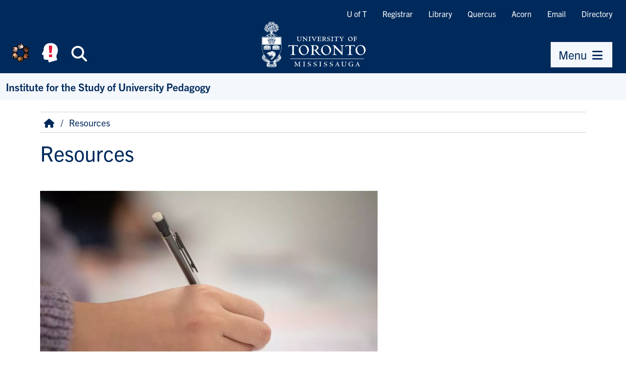

--- FILE ---
content_type: text/html; charset=UTF-8
request_url: https://www.utm.utoronto.ca/isup/resources
body_size: 7981
content:
<!DOCTYPE html>
<html lang="en" dir="ltr" prefix="og: https://ogp.me/ns#">
    <head>
        <meta charset="utf-8" />
<script async src="https://www.googletagmanager.com/gtag/js?id=G-76W9R3C2YX"></script>
<script>window.dataLayer = window.dataLayer || [];function gtag(){dataLayer.push(arguments)};gtag("js", new Date());gtag("set", "developer_id.dMDhkMT", true);gtag("config", "G-76W9R3C2YX", {"groups":"default","page_placeholder":"PLACEHOLDER_page_location","allow_ad_personalization_signals":false});</script>
<meta name="description" content="" />
<link rel="canonical" href="https://www.utm.utoronto.ca/isup/resources" />
<meta property="og:site_name" content="Institute for the Study of University Pedagogy" />
<meta property="og:url" content="https://www.utm.utoronto.ca/isup/resources" />
<meta property="og:title" content="Resources | Institute for the Study of University Pedagogy" />
<meta property="og:description" content="" />
<meta property="og:image" content="https://www.utm.utoronto.ca/isup/themes/custom/fawn/images/utm_og_image.jpg" />
<meta name="twitter:card" content="summary_large_image" />
<meta name="twitter:description" content="" />
<meta name="twitter:site" content="@UTM" />
<meta name="twitter:title" content="Resources | Institute for the Study of University Pedagogy" />
<meta name="twitter:image" content="https://www.utm.utoronto.ca|https://www.utm.utoronto.ca/isup/themes/custom/fawn/images/utm_og_image.jpg" />
<meta name="Generator" content="Drupal 11 (https://www.drupal.org)" />
<meta name="MobileOptimized" content="width" />
<meta name="HandheldFriendly" content="true" />
<meta name="viewport" content="width=device-width, initial-scale=1.0" />
<link rel="icon" href="/isup/themes/custom/fawn/favicon.ico" type="image/vnd.microsoft.icon" />

        <title>Resources | Institute for the Study of University Pedagogy</title>
        <link rel="stylesheet" media="all" href="/isup/sites/files/isup/css/css_J3syhtuEHqesbTIR-IkBFtyfbNNQpUvgvfwMHaUPoqU.css?delta=0&amp;language=en&amp;theme=fawn&amp;include=eJwdyFEKwCAIANALtXmksLIQLCON6PaDvc9X8QxoognlMb_CowXBq9tj2iyFFvjRrBKNsrOO0KkwQmVxWm_G-addc-qQ0OgDQHQgRw" />
<link rel="stylesheet" media="all" href="/isup/sites/files/isup/css/css_Q15eEB46gcl3ahfjCx7Phiwk2DTbQtvmu5pIhXE9730.css?delta=1&amp;language=en&amp;theme=fawn&amp;include=eJwdyFEKwCAIANALtXmksLIQLCON6PaDvc9X8QxoognlMb_CowXBq9tj2iyFFvjRrBKNsrOO0KkwQmVxWm_G-addc-qQ0OgDQHQgRw" />

        

        <!-- Google Tag Manager -->
        <script>(function(w,d,s,l,i){w[l]=w[l]||[];w[l].push({'gtm.start':
                new Date().getTime(),event:'gtm.js'});var f=d.getElementsByTagName(s)[0],
              j=d.createElement(s),dl=l!='dataLayer'?'&l='+l:'';j.async=true;j.src=
              'https://www.googletagmanager.com/gtm.js?id='+i+dl;f.parentNode.insertBefore(j,f);
          })(window,document,'script','dataLayer','GTM-55KBG63');</script>
        <!-- End Google Tag Manager -->

                <link rel="stylesheet" href="https://use.typekit.net/fit6bzk.css">
    </head>

    
    <body class="node--type-page">

        <!-- Google Tag Manager (noscript) -->
        <noscript><iframe src="https://www.googletagmanager.com/ns.html?id=GTM-55KBG63" height="0" width="0" style="display:none;visibility:hidden"></iframe></noscript>
        <!-- End Google Tag Manager (noscript) -->
    
                <a href="#main-content" class="visually-hidden focusable">
            Skip to main content
        </a>
        
          <div class="dialog-off-canvas-main-canvas" data-off-canvas-main-canvas>
    
<div>

    <header role="banner">
        <div id="header" class="bg-brand">
            
    <div id="header-wrapper">
        <div class="link-bar d-md-flex d-none flex-row-reverse">
        <nav role="navigation" aria-labelledby="block-quicklinks-menu" id="block-quicklinks">
                        
    <span class="visually-hidden" id="block-quicklinks-menu">Quicklinks</span>
    

                
                <ul class="nav tools "  region="header">
                            <li class="nav-item">
                    <a href="https://www.utoronto.ca/" class="nav-item nav-link">U of T</a>
                </li>
                            <li class="nav-item">
                    <a href="https://www.utm.utoronto.ca/registrar/" class="nav-item nav-link">Registrar</a>
                </li>
                            <li class="nav-item">
                    <a href="https://library.utm.utoronto.ca/" class="nav-item nav-link">Library</a>
                </li>
                            <li class="nav-item">
                    <a href="https://q.utoronto.ca/" class="nav-item nav-link">Quercus</a>
                </li>
                            <li class="nav-item">
                    <a href="https://acorn.utoronto.ca/" class="nav-item nav-link">Acorn</a>
                </li>
                            <li class="nav-item">
                    <a href="http://mail.utoronto.ca/" class="nav-item nav-link">Email</a>
                </li>
                            <li class="nav-item">
                    <a href="https://www.utm.utoronto.ca/phonebook" class="nav-item nav-link">Directory</a>
                </li>
                    </ul>
    


    </nav>

        </div>
    </div>

            <div class="d-flex justify-content-between align-items-md-end">
                <div class="d-flex flex-fill justify-content-md-center order-md-2">
                    <a href="https://www.utm.utoronto.ca/" rel="home" id="logo">
                        <img src="/themes/custom/fawn/images/utm-signature-white.svg" alt="University of Toronto Mississauga" class="svg-logo">
                    </a>
                </div>
                <div class="clearfix d-flex order-md-1">
                    <div class="d-flex nav-btns">
                        <a class="btn btn-brand header-icon-large shadow-none"
                                title="Equity, Diversity & Inclusion at UTM" id="equity-button"
                                data-bs-toggle="tooltip"
                                data-bs-placement="bottom"
                                data-bs-html="true"
                                href="https://www.utm.utoronto.ca/edio/equity-hub">
                            <img src="/themes/custom/fawn/images/equity_icon_colour.svg" alt="Equity, Diversity & Inclusion at UTM" class="fa-fw">
                        </a>
                        <a class="btn btn-brand header-icon-large shadow-none"
                                title="Mental Health Supports" id="navi-button"
                                data-bs-toggle="tooltip"
                                data-bs-placement="bottom"
                                data-bs-html="true"
                                href="https://www.utm.utoronto.ca/mental-health-supports/">
                            <img src="/themes/custom/fawn/images/utm_mental_health_Icon.svg" alt="Mental Health Supports" class="fa-fw"></span>
                        </a>
                        <span class="d-inline-block"
                              data-bs-toggle="tooltip"
                              data-bs-placement="bottom"
                              title="Search">
                        <button class="btn btn-brand header-icon-large search-button shadow-none"
                                title="Search"
                                id="small-search-button"
                                data-bs-target="#search-bar"
                                data-bs-toggle="collapse"
                                aria-expanded="false"
                                aria-controls="search-bar"
                                type="button"
                                >
                            <i class="fas fa-search fa-fw"></i><span class="visually-hidden">Search</span>
                        </button>
                            </span>
                    </div>
                </div>
                                <div class="clearfix d-flex ps-lg-5 flex-column align-items-md-end order-3 pe-lg-3">
                    <div class="d-flex nav-btns">
                        <span data-bs-toggle="tooltip" data-bs-placement="bottom" title="Menu">
                            <button class="btn btn-primary shadow-none"
                                    title="menu"
                                    id="small-menu-button"
                                    data-bs-toggle="offcanvas"
                                    data-bs-target="#navigation"
                                    aria-controls="navigation"
                                    type="button">
                                    <span>Menu</span> <i class="fas fa-bars fa-fw" aria-hidden="true"></i>
                            </button>
                        </span>
                    </div>
                </div>
                            </div>
        </div>
        <div id="search-bar" class="collapse">
            <form action="https://find.utoronto.ca/search">
                <label for="utm-search-bar" class="visually-hidden">Search the UTM website</label>
                <div class="input-group">
                    <input type="text" id="utm-search-bar" name="q" class="form-control" autocomplete="off" placeholder="Enter your search terms">
                    <div class="input-group-append">
                        <button type="submit" class="btn btn-primary" value="Search" name="op">
                            <i class="fa fa-fw fa-search" aria-hidden="true"></i>
                            <span class="visually-hidden">Search</span>
                        </button>
                    </div>
                </div>
            </form>
        </div>
            <div id="secondary-navigation" >
        <div id="block-fawn-branding">
  
    
      
            <div id="site-name">
            <a href="/isup/" rel="home">Institute for the Study of University Pedagogy</a>
        </div>
    
    
</div>

    </div>


    </header>

        <aside id="navigation" role="navigation" tabindex="-1" class="offcanvas offcanvas-end" aria-labelledby="menu-title">
        <div class="nav-panel-title">
            <span id="menu-title">Menu</span>
            <button class="btn btn-brand header-icon shadow-none btn-close" data-bs-dismiss="offcanvas" aria-label="Close Menu" title="Close Menu" id="close-menu-button">
                <i class="fas fa-times-circle fa-fw" aria-hidden="true"></i><span class="visually-hidden">Close Menu</span>
            </button>
        </div>
        <div class="nav-panel-inner">
            <div class="section clearfix">
                    <nav role="navigation" aria-labelledby="block-quicklinks-2-menu" id="block-quicklinks-2">
                        
    <span class="visually-hidden" id="block-quicklinks-2-menu">Quicklinks</span>
    

                
                <ul class="nav tools "  region="navigation">
                            <li class="nav-item">
                    <a href="https://www.utoronto.ca/" class="nav-item nav-link">U of T</a>
                </li>
                            <li class="nav-item">
                    <a href="https://www.utm.utoronto.ca/registrar/" class="nav-item nav-link">Registrar</a>
                </li>
                            <li class="nav-item">
                    <a href="https://library.utm.utoronto.ca/" class="nav-item nav-link">Library</a>
                </li>
                            <li class="nav-item">
                    <a href="https://q.utoronto.ca/" class="nav-item nav-link">Quercus</a>
                </li>
                            <li class="nav-item">
                    <a href="https://acorn.utoronto.ca/" class="nav-item nav-link">Acorn</a>
                </li>
                            <li class="nav-item">
                    <a href="http://mail.utoronto.ca/" class="nav-item nav-link">Email</a>
                </li>
                            <li class="nav-item">
                    <a href="https://www.utm.utoronto.ca/phonebook" class="nav-item nav-link">Directory</a>
                </li>
                    </ul>
    


    </nav>
<nav role="navigation" aria-labelledby="block-fawn-main-navigation-menu" id="block-fawn-main-navigation">
                        
    <span class="visually-hidden" id="block-fawn-main-navigation-menu">Main navigation</span>
    

                
                <div class="nav">
                        <ul class="main-menu "  region="navigation">
                                                            <li  class="expanded parent-item">
                                        <div class="link-wrapper">
                    <a href="/isup/about-us" title="About Us" class="parent-item-link" data-drupal-link-system-path="node/76">About Us</a>
                                            <button type="button" title="Expand About Us sub-menu" class="submenu-toggle collapsed" data-bs-toggle="collapse" data-bs-target="#ml-about-us-submenu-1" aria-controls="ml-about-us-submenu-1" aria-expanded="false"><i class="fa fa-fw fa-caret-down" aria-hidden="true"></i></button>
                                        </div>
                                            <div id="ml-about-us-submenu-1" data-render-depth="1" class="sub-menu collapse">
                                                        <ul class="main-menu "  region="navigation">
                                                            <li >
                                        <div class="link-wrapper">
                    <a href="/isup/people" data-drupal-link-system-path="people">Our People</a>
                                        </div>
                                    </li>

                                                            <li >
                                        <div class="link-wrapper">
                    <a href="/isup/about-us/our-committees" data-drupal-link-system-path="node/263">Our Committees</a>
                                        </div>
                                    </li>

                        </ul>
            
                        </div>
                                    </li>

                                                            <li  class="expanded parent-item">
                                        <div class="link-wrapper">
                    <a href="#Nolink" class="parent-item-link">Our Courses</a>
                                            <button type="button" title="Expand Our Courses sub-menu" class="submenu-toggle collapsed" data-bs-toggle="collapse" data-bs-target="#ml-our-courses-submenu-2" aria-controls="ml-our-courses-submenu-2" aria-expanded="false"><i class="fa fa-fw fa-caret-down" aria-hidden="true"></i></button>
                                        </div>
                                            <div id="ml-our-courses-submenu-2" data-render-depth="1" class="sub-menu collapse">
                                                        <ul class="main-menu "  region="navigation">
                                                            <li  class="expanded parent-item">
                                        <div class="link-wrapper">
                    <a href="/isup/our-courses/isp100-writing-university-and-beyond" class="parent-item-link" data-drupal-link-system-path="node/27">ISP100 Writing for University and Beyond</a>
                                            <button type="button" title="Expand ISP100 Writing for University and Beyond sub-menu" class="submenu-toggle collapsed" data-bs-toggle="collapse" data-bs-target="#ml-isp100-writing-for-university-and-beyond-submenu-1" aria-controls="ml-isp100-writing-for-university-and-beyond-submenu-1" aria-expanded="false"><i class="fa fa-fw fa-caret-down" aria-hidden="true"></i></button>
                                        </div>
                                            <div id="ml-isp100-writing-for-university-and-beyond-submenu-1" data-render-depth="2" class="sub-menu collapse">
                                                        <ul class="main-menu "  region="navigation">
                                                            <li >
                                        <div class="link-wrapper">
                    <a href="/isup/our-courses/isp100-writing-university-and-beyond/isp010-basics-writing-english" data-drupal-link-system-path="node/172">ISP010 Basics of Writing in English</a>
                                        </div>
                                    </li>

                        </ul>
            
                        </div>
                                    </li>

                                                            <li >
                                        <div class="link-wrapper">
                    <a href="/isup/our-courses/other-first-year-isup-courses" data-drupal-link-system-path="node/256">Other First-Year Courses</a>
                                        </div>
                                    </li>

                                                            <li >
                                        <div class="link-wrapper">
                    <a href="/isup/our-courses/upper-year-isup-courses" data-drupal-link-system-path="node/257">Upper-Year ISUP Courses</a>
                                        </div>
                                    </li>

                                                            <li >
                                        <div class="link-wrapper">
                    <a href="/isup/our-courses/utmone-scholars-seminars" data-drupal-link-system-path="node/26">utmONE Scholars Seminars</a>
                                        </div>
                                    </li>

                        </ul>
            
                        </div>
                                    </li>

                                                            <li >
                                        <div class="link-wrapper">
                    <a href="https://www.utm.utoronto.ca/isup/news">ISUP News</a>
                                        </div>
                                    </li>

                                                            <li  class="expanded parent-item">
                                        <div class="link-wrapper">
                    <a href="https://www.utm.utoronto.ca/isup/isup-research" class="parent-item-link">ISUP Research</a>
                                            <button type="button" title="Expand ISUP Research sub-menu" class="submenu-toggle collapsed" data-bs-toggle="collapse" data-bs-target="#ml-isup-research-submenu-4" aria-controls="ml-isup-research-submenu-4" aria-expanded="false"><i class="fa fa-fw fa-caret-down" aria-hidden="true"></i></button>
                                        </div>
                                            <div id="ml-isup-research-submenu-4" data-render-depth="1" class="sub-menu collapse">
                                                        <ul class="main-menu "  region="navigation">
                                                            <li >
                                        <div class="link-wrapper">
                    <a href="https://www.utm.utoronto.ca/isup/institute-study-university-pedagogy-research-events">Research Events</a>
                                        </div>
                                    </li>

                        </ul>
            
                        </div>
                                    </li>

                                                            <li  class="expanded parent-item">
                                        <div class="link-wrapper">
                    <a href="/isup/resources" class="parent-item-link is-active" data-drupal-link-system-path="node/72" aria-current="page">Resources</a>
                                            <button type="button" title="Expand Resources sub-menu" class="submenu-toggle collapsed" data-bs-toggle="collapse" data-bs-target="#ml-resources-submenu-5" aria-controls="ml-resources-submenu-5" aria-expanded="false"><i class="fa fa-fw fa-caret-down" aria-hidden="true"></i></button>
                                        </div>
                                            <div id="ml-resources-submenu-5" data-render-depth="1" class="sub-menu collapse">
                                                        <ul class="main-menu "  region="navigation">
                                                            <li >
                                        <div class="link-wrapper">
                    <a href="/isup/resources/writing-university-and-beyond-journal-first-year-student-writing-utm" data-drupal-link-system-path="node/80">Writing for University and Beyond: A Journal of First-Year Student Writing at UTM </a>
                                        </div>
                                    </li>

                                                            <li >
                                        <div class="link-wrapper">
                    <a href="https://www.utm.utoronto.ca/asc" title="">Robert Gillespie Academic Skills Centre</a>
                                        </div>
                                    </li>

                                                            <li >
                                        <div class="link-wrapper">
                    <a href="https://guides.library.utoronto.ca/abr-pedagogy">Anti-Black Racism Pedagogical Collection</a>
                                        </div>
                                    </li>

                                                            <li >
                                        <div class="link-wrapper">
                    <a href="https://www.utm.utoronto.ca/tlc/welcome" title="">Teaching &amp; Learning Collaboration</a>
                                        </div>
                                    </li>

                                                            <li >
                                        <div class="link-wrapper">
                    <a href="/isup/video-resources/how-i-didnt-write" title="How I (didn&#039;t) Write: A new video series. Part advice column. Part confessional. Because writing is hard." data-drupal-link-system-path="node/36">How I (didn&#039;t) Write</a>
                                        </div>
                                    </li>

                                                            <li >
                                        <div class="link-wrapper">
                    <a href="/isup/video-resources/how-i-write" title="" data-drupal-link-system-path="node/50">How I Write</a>
                                        </div>
                                    </li>

                        </ul>
            
                        </div>
                                    </li>

                                                            <li  class="expanded parent-item">
                                        <div class="link-wrapper">
                    <a href="/isup/awards-contests" title="ISUP/RGASC Awards &amp; Contests" class="parent-item-link" data-drupal-link-system-path="node/156">Awards &amp; Contests</a>
                                            <button type="button" title="Expand Awards &amp; Contests sub-menu" class="submenu-toggle collapsed" data-bs-toggle="collapse" data-bs-target="#ml-awards-contests-submenu-6" aria-controls="ml-awards-contests-submenu-6" aria-expanded="false"><i class="fa fa-fw fa-caret-down" aria-hidden="true"></i></button>
                                        </div>
                                            <div id="ml-awards-contests-submenu-6" data-render-depth="1" class="sub-menu collapse">
                                                        <ul class="main-menu "  region="navigation">
                                                            <li >
                                        <div class="link-wrapper">
                    <a href="/isup/awards-contests/faculty-teaching-excellence-award" data-drupal-link-system-path="node/196">Faculty Teaching Excellence Award</a>
                                        </div>
                                    </li>

                                                            <li >
                                        <div class="link-wrapper">
                    <a href="/isup/awards-contests/faculty-research-excellence-award" data-drupal-link-system-path="node/197">Faculty Research Excellence Award</a>
                                        </div>
                                    </li>

                                                            <li >
                                        <div class="link-wrapper">
                    <a href="/isup/awards-contests/staff-excellence-award" data-drupal-link-system-path="node/237">Staff Excellence Award</a>
                                        </div>
                                    </li>

                                                            <li >
                                        <div class="link-wrapper">
                    <a href="/isup/awards-contests/staff-award-community-partnership-development" data-drupal-link-system-path="node/195">Staff Award for Community &amp; Partnership Development</a>
                                        </div>
                                    </li>

                                                            <li >
                                        <div class="link-wrapper">
                    <a href="/isup/awards-contests/staff-award-promoting-equity-diversity-and-inclusion-edi" data-drupal-link-system-path="node/194">Staff Award for Promoting Equity, Diversity, and Inclusion (EDI)</a>
                                        </div>
                                    </li>

                                                            <li >
                                        <div class="link-wrapper">
                    <a href="/isup/awards-contests/student-leadership-award" data-drupal-link-system-path="node/158">Student Leadership Award</a>
                                        </div>
                                    </li>

                                                            <li >
                                        <div class="link-wrapper">
                    <a href="/isup/awards-contests/tom-klubi-academic-peer-mentor-award" data-drupal-link-system-path="node/159">Tom Klubi Academic Peer Mentor Award</a>
                                        </div>
                                    </li>

                                                            <li >
                                        <div class="link-wrapper">
                    <a href="/isup/awards-contests/more-marks-writing-contest" data-drupal-link-system-path="node/155">&quot;More than Marks&quot; Writing Contest</a>
                                        </div>
                                    </li>

                        </ul>
            
                        </div>
                                    </li>

                                                            <li  class="expanded parent-item">
                                        <div class="link-wrapper">
                    <a href="/isup/current-job-opportunities" class="parent-item-link" data-drupal-link-system-path="node/163">Job Opportunities</a>
                                            <button type="button" title="Expand Job Opportunities sub-menu" class="submenu-toggle collapsed" data-bs-toggle="collapse" data-bs-target="#ml-job-opportunities-submenu-7" aria-controls="ml-job-opportunities-submenu-7" aria-expanded="false"><i class="fa fa-fw fa-caret-down" aria-hidden="true"></i></button>
                                        </div>
                                            <div id="ml-job-opportunities-submenu-7" data-render-depth="1" class="sub-menu collapse">
                                                        <ul class="main-menu "  region="navigation">
                                                            <li >
                                        <div class="link-wrapper">
                    <a href="/isup/job-opportunities/faculty-and-staff-positions" data-drupal-link-system-path="node/60">Faculty and Staff</a>
                                        </div>
                                    </li>

                                                            <li >
                                        <div class="link-wrapper">
                    <a href="/isup/job-opportunities/sessional-lecturer-positions-cupe-unit-3" data-drupal-link-system-path="node/157">Sessional Lecturers</a>
                                        </div>
                                    </li>

                                                            <li >
                                        <div class="link-wrapper">
                    <a href="/isup/job-opportunities/teaching-assistant-positions" data-drupal-link-system-path="node/82">Teaching Assistants</a>
                                        </div>
                                    </li>

                                                            <li >
                                        <div class="link-wrapper">
                    <a href="/isup/job-opportunities/post-doc-ra-positions" data-drupal-link-system-path="node/162">Post-Docs and RAs</a>
                                        </div>
                                    </li>

                        </ul>
            
                        </div>
                                    </li>

                                                            <li >
                                        <div class="link-wrapper">
                    <a href="/isup/a-z-index" data-drupal-link-system-path="a-z-index">A-Z Index</a>
                                        </div>
                                    </li>

                        </ul>
                    </div>
    


    </nav>

            </div>
        </div>
    </aside>


    <main role="main" id="main-content">
                
        

                  
        <div id="content-body" class="clearfix container">
            <div class="row">
                    <div id="breadcrumb" >
        <div id="block-fawn-breadcrumbs">
  
    
          <nav role="navigation" aria-labelledby="system-breadcrumb">
        <span id="system-breadcrumb" class="visually-hidden">Breadcrumb</span>
        <ol class="breadcrumb">
                                                <li class="breadcrumb-item home">
                        <a href="/isup/" class="breadcrumb-item">
                            <i class="fas fa-home fa-fw" aria-hidden="true" title="Home"></i>
                        </a>
                    </li>
                                                                <li class="breadcrumb-item">
                                                    Resources
                                            </li>
                                    </ol>
    </nav>

  </div>

    </div>

            </div>

            <div class="row">
                                
                <div id="content" class="layout-content col-12 col-lg-12 order-lg-1 order-0">
                      <div>
    
<div id="block-fawn-page-title">
  
    
      
  <h1><span class="field field-name-title">Resources</span>
</h1>


  </div>
<div id="block-fawn-content" class="main-block">
  
    
      <article>

    
        

    
    <div class="node-content-wrapper " >
          <div class="layout layout--twocol-section layout--twocol-section--75-25">

          <div  class="layout__region layout__region--first">
        <div>
  
    
      
                        <div class="field field-name-body"><div class="tex2jax_process"><p>&nbsp;</p>

<div>
  
  
                        <div class="field field-name-field-media-image">    <picture>
                  <source srcset="/isup/sites/files/isup/styles/full_width_xl/public/shared/UofT-student-writing-pencil.jpg.webp?itok=RTfk1vdV 1x, /isup/sites/files/isup/styles/full_width_xl/public/shared/UofT-student-writing-pencil.jpg.webp?itok=RTfk1vdV 2x" media="all and (min-width: 992px)" type="image/webp" width="900" height="600">
              <source srcset="/isup/sites/files/isup/styles/full_width_l/public/shared/UofT-student-writing-pencil.jpg.webp?itok=0WFXXSLO 1x, /isup/sites/files/isup/styles/full_width_xl/public/shared/UofT-student-writing-pencil.jpg.webp?itok=RTfk1vdV 2x" media="all and (min-width: 768px)" type="image/webp" width="900" height="600">
              <source srcset="/isup/sites/files/isup/styles/full_width_m/public/shared/UofT-student-writing-pencil.jpg.webp?itok=jNjvJa-W 1x, /isup/sites/files/isup/styles/full_width_l/public/shared/UofT-student-writing-pencil.jpg.webp?itok=0WFXXSLO 2x" type="image/webp" width="690" height="460">
                  <img loading="eager" width="690" height="460" src="/isup/sites/files/isup/styles/full_width_m/public/shared/UofT-student-writing-pencil.jpg.webp?itok=jNjvJa-W" alt="Student's hand writing on paper with a pencil">

  </picture>

</div>
            
</div>


<hr>
<h2 class="fancy">Video Resources</h2>

<h3><em>"All writers have more to learn."</em></h3>

<p>With this in mind, the Institute for the Study of University Pedagogy, along with faculty across UTM and the larger campus community, have put together a series of engaging&nbsp;video resources to help demystify the writing process, provide support and ongoing inspiration to all writers.</p>

<p>To learn more, please see the link options below:</p>

<p><a class="btn btn-primary btn-block" data-entity-substitution="canonical" data-entity-type="node" data-entity-uuid="c1a6494f-1bf2-46ed-b5ea-64eb46d5e926" href="/isup/video-resources/how-i-didnt-write" title="How I (didn't) Write">How I (didn't) Write</a></p>

<p><a class="btn btn-block btn-primary" data-entity-substitution="canonical" data-entity-type="node" data-entity-uuid="6023e124-a00f-4a32-914e-81e6e538a05c" href="/isup/video-resources/how-i-write" title="How I Write">How I Write</a></p>

<p>&nbsp;</p>

<hr>
<h2 class="fancy">Anti-Black Racism Pedagogical Collection</h2>

<p>The&nbsp;<strong>Anti-Black Racism Pedagogical Collection</strong>&nbsp;guide contains a curated, annotated list of resources related to challenging anti-Black racism in the classroom and&nbsp;strategies to create supportive, inclusive educational spaces for all learners.&nbsp;In this collection, instructors will also find tools for developing reflective teaching practices that will assist them on their anti-racist learning journey. Additionally, the collection provides links to supplementary audio and visual resources for further exploration and learning. We wish to emphasize that this LibGuide is a living document that is not intended to be an exhaustive list of anti-racist pedagogical resources. Rather, this annotated bibliography will be revised as needed on an ongoing basis.&nbsp;</p>

<p><a class="btn btn-primary btn-lg" href="https://guides.library.utoronto.ca/abr-pedagogy"><span>Access the LibGuide</span></a></p></div></div>
            
  </div>

      </div>
    
    
  </div>

    </div>

</article>

  </div>

  </div>
                </div>
                
                            </div>
        </div>
    </main>

    
    <footer role="contentinfo">

        <div class="statement">
            <div class="container">
                <h2>Statement of Land Acknowledgement</h2>
                <p>We wish to acknowledge this land on which the University of Toronto operates. For thousands of years it has been the traditional land of the Huron-Wendat, the Seneca, and the Mississaugas of the Credit. Today, this meeting place is still the home to many Indigenous people from across Turtle Island and we are grateful to have the opportunity to work on this land. <a href="https://indigenous.utoronto.ca/about/land-acknowledgement/">Read about U of T’s Statement of Land Acknowledgement</a>.</p>
            </div>
        </div>

        <div id="footer">
        
        <div class="section">
            <div class="container">
                <div class="address-wrapper row align-items-md-center">
                    <div class="address col-12 col-md-6 col-lg-4">
                        <strong>University of Toronto Mississauga</strong><br>
                        3359 Mississauga Road<br>
                        Mississauga, ON, L5L 1C6<br>
                        <i class="far fa-phone-alt fa-fw" aria-hidden="true"></i><a href="tel:905-569-4455">(905) 569-4455</a>
                    </div>
                    <div class="address-map col-12 col-md-6 col-lg-4">
                        <a href="https://www.utm.utoronto.ca/maps">
                            <picture>
                                <source srcset="/themes/custom/fawn/images/UTM-Map-web-footer-crop.jpg"
                                        media="(min-width: 768px)">
                                <img src="/themes/custom/fawn/images/UTM-Map-web-footer-crop-mobile.jpg" alt="UTM centered on a map" width="272" height="120">
                            </picture>
                        </a>
                    </div>
                    <div class="campaign col-12 col-lg-4">
                        <img class="campaign-logo" src="/themes/custom/fawn/images/defy-gravity-colour.svg" alt="Defy Gravity" height="100" width="350">
                    </div>
                </div>
            </div>
        </div>
        </div>
        <div id="page-bottom">
            <div class="container copyright-wrapper">
                <div class="d-flex justify-content-md-between flex-wrap">
                    <div>
                        <a href="https://www.utm.utoronto.ca/accessibility-commitment">Accessibility</a> |
                        <a href="https://www.utm.utoronto.ca/privacy-policy">Privacy</a> |
                        <a href="https://www.utm.utoronto.ca/about-us/contact-us">Contact UTM</a>
                    </div>
                    <div>
                        ©2025 University of Toronto Mississauga
                    </div>
                </div>
            </div>
            <button class="btn btn-brand btt-button" title="Back to Top" id="back-to-top">
                <i class="fas fa-chevron-up fa-fw" aria-hidden="true"></i><span class="visually-hidden">Back to top</span>
            </button>
        </div>
    </footer>


</div>
  </div>

        
        <script type="application/json" data-drupal-selector="drupal-settings-json">{"path":{"baseUrl":"\/isup\/","pathPrefix":"","currentPath":"node\/72","currentPathIsAdmin":false,"isFront":false,"currentLanguage":"en"},"pluralDelimiter":"\u0003","suppressDeprecationErrors":true,"google_analytics":{"account":"G-76W9R3C2YX","trackOutbound":true,"trackMailto":true,"trackTel":true,"trackDownload":true,"trackDownloadExtensions":"7z|aac|arc|arj|asf|asx|avi|bin|csv|doc(x|m)?|dot(x|m)?|exe|flv|gif|gz|gzip|hqx|jar|jpe?g|js|mp(2|3|4|e?g)|mov(ie)?|msi|msp|pdf|phps|png|ppt(x|m)?|pot(x|m)?|pps(x|m)?|ppam|sld(x|m)?|thmx|qtm?|ra(m|r)?|sea|sit|tar|tgz|torrent|txt|wav|wma|wmv|wpd|xls(x|m|b)?|xlt(x|m)|xlam|xml|z|zip"},"mathjax":{"config_type":1,"config":null},"global_message":{"endpoint":"https:\/\/www.utm.utoronto.ca\/api\/global-message\/active"},"breakpoints":{"fawn":{"small":{"label":"small","mediaQuery":""},"medium":{"label":"medium","mediaQuery":"all and (min-width: 768px)"},"large":{"label":"large","mediaQuery":"all and (min-width: 992px)"}}},"user":{"uid":0,"permissionsHash":"6c55bf48dad26edecdd3d7dfb0ed99ec20c5c6a383775f0c6afcebcf5dc805df"}}</script>
<script src="/isup/core/assets/vendor/jquery/jquery.min.js?v=4.0.0-rc.1"></script>
<script src="/isup/sites/files/isup/js/js_rrpWwKLqx57xFIZNGJe2XONxmOB28NLzfT0YZZOxix8.js?scope=footer&amp;delta=1&amp;language=en&amp;theme=fawn&amp;include=eJxdzEEOgzAMBdELJcqKXicyyHFT2THCP6LcvkLsupy3mEbnKKs7AgftS2p3Nx_IdHK4cX49JuoraQ5c2ockcRflSoP0Qt-i_EMywvtD3xKMuacJqzYVPTq4bn5wuem5VuMIEv4BHGo3Ww"></script>
<script src="https://cdn.jsdelivr.net/npm/bootstrap@5.1.3/dist/js/bootstrap.bundle.min.js"></script>
<script src="https://kit.fontawesome.com/0459ae17bb.js"></script>
<script src="/isup/sites/files/isup/js/js_XqAcXEmMTKozUZxIYCj50YR22M3aTtEgiO87HTcTSi8.js?scope=footer&amp;delta=4&amp;language=en&amp;theme=fawn&amp;include=eJxdzEEOgzAMBdELJcqKXicyyHFT2THCP6LcvkLsupy3mEbnKKs7AgftS2p3Nx_IdHK4cX49JuoraQ5c2ockcRflSoP0Qt-i_EMywvtD3xKMuacJqzYVPTq4bn5wuem5VuMIEv4BHGo3Ww"></script>
<script src="https://cdnjs.cloudflare.com/ajax/libs/mathjax/2.7.0/MathJax.js?config=TeX-AMS-MML_HTMLorMML"></script>
<script src="/isup/sites/files/isup/js/js_ziPGACNS9OhkQXsxtKXVJWyJ_wHwjpYc8BGPA7dSfQk.js?scope=footer&amp;delta=6&amp;language=en&amp;theme=fawn&amp;include=eJxdzEEOgzAMBdELJcqKXicyyHFT2THCP6LcvkLsupy3mEbnKKs7AgftS2p3Nx_IdHK4cX49JuoraQ5c2ockcRflSoP0Qt-i_EMywvtD3xKMuacJqzYVPTq4bn5wuem5VuMIEv4BHGo3Ww"></script>
<script src="/isup/modules/custom/utm_multisite_core/js/global_message.js?t5vg8u" defer></script>

    </body>
</html>


--- FILE ---
content_type: text/css
request_url: https://www.utm.utoronto.ca/isup/sites/files/isup/css/css_Q15eEB46gcl3ahfjCx7Phiwk2DTbQtvmu5pIhXE9730.css?delta=1&language=en&theme=fawn&include=eJwdyFEKwCAIANALtXmksLIQLCON6PaDvc9X8QxoognlMb_CowXBq9tj2iyFFvjRrBKNsrOO0KkwQmVxWm_G-addc-qQ0OgDQHQgRw
body_size: 47486
content:
/* @license GPL-2.0-or-later https://www.drupal.org/licensing/faq */
:root{--bs-blue:#0d6efd;--bs-indigo:#6610f2;--bs-purple:#6f42c1;--bs-pink:#d63384;--bs-red:#dc3545;--bs-orange:#fd7e14;--bs-yellow:#ffc107;--bs-green:#198754;--bs-teal:#20c997;--bs-cyan:#0dcaf0;--bs-white:#fff;--bs-gray:#6c757d;--bs-gray-dark:#343a40;--bs-gray-100:#f8f9fa;--bs-gray-200:#e9ecef;--bs-gray-300:#dee2e6;--bs-gray-400:#ced4da;--bs-gray-500:#adb5bd;--bs-gray-600:#6c757d;--bs-gray-700:#495057;--bs-gray-800:#343a40;--bs-gray-900:#212529;--bs-primary:#007FA3;--bs-brand:#002a5c;--bs-brand-dark:rgb(0,18.7173913043,41);--bs-success:#198754;--bs-danger:#dc3545;--bs-warning:#F1C500;--bs-admin:rgb(0,0,0);--bs-light:#F4F7FB;--bs-primary-rgb:0,127,163;--bs-brand-rgb:0,42,92;--bs-brand-dark-rgb:0,19,41;--bs-success-rgb:25,135,84;--bs-danger-rgb:220,53,69;--bs-warning-rgb:241,197,0;--bs-admin-rgb:0,0,0;--bs-light-rgb:244,247,251;--bs-white-rgb:255,255,255;--bs-black-rgb:0,0,0;--bs-body-color-rgb:0,42,92;--bs-body-bg-rgb:255,255,255;--bs-font-sans-serif:"trade-gothic-next",Arial,sans-serif;--bs-font-monospace:SFMono-Regular,Menlo,Monaco,Consolas,"Liberation Mono","Courier New",monospace;--bs-gradient:linear-gradient(180deg,rgba(255,255,255,0.15),rgba(255,255,255,0));--bs-body-font-family:var(--bs-font-sans-serif);--bs-body-font-size:1.167rem;--bs-body-font-weight:400;--bs-body-line-height:1.5;--bs-body-color:#002a5c;--bs-body-bg:#FFFFFF}*,*::before,*::after{box-sizing:border-box}@media(prefers-reduced-motion:no-preference){:root{scroll-behavior:smooth}}body{margin:0;font-family:var(--bs-body-font-family);font-size:var(--bs-body-font-size);font-weight:var(--bs-body-font-weight);line-height:var(--bs-body-line-height);color:var(--bs-body-color);text-align:var(--bs-body-text-align);background-color:var(--bs-body-bg);-webkit-text-size-adjust:100%;-webkit-tap-highlight-color:rgba(0,0,0,0)}hr{margin:1rem 0;color:inherit;background-color:currentColor;border:0;opacity:.25}hr:not([size]){height:1px}h6,.h6,h5,.h5,h4,.h4,h3,.h3,.logged-in #layout-builder-modal .layout-builder-update-block .form-item-settings-admin-label,.logged-in #layout-builder-modal .layout-builder-update-block legend,.logged-in #layout-builder-modal .layout-builder-configure-block .form-item-settings-admin-label,.logged-in #layout-builder-modal .layout-builder-configure-block legend,.logged-in #layout-builder-modal .layout-builder-add-block .form-item-settings-admin-label,.logged-in #layout-builder-modal .layout-builder-add-block legend,h2,.h2,h1,.h1{margin-top:0;margin-bottom:.5rem;font-family:"trade-gothic-next",Arial,sans-serif;font-weight:500;line-height:1.2;color:#002a5c}h1,.h1{font-size:calc(1.3917rem + 1.7004vw)}@media(min-width:1200px){h1,.h1{font-size:2.667rem}}h2,.h2{font-size:calc(1.3083rem + 0.6996vw)}@media(min-width:1200px){h2,.h2{font-size:1.833rem}}h3,.h3,.logged-in #layout-builder-modal .layout-builder-update-block .form-item-settings-admin-label,.logged-in #layout-builder-modal .layout-builder-update-block legend,.logged-in #layout-builder-modal .layout-builder-configure-block .form-item-settings-admin-label,.logged-in #layout-builder-modal .layout-builder-configure-block legend,.logged-in #layout-builder-modal .layout-builder-add-block .form-item-settings-admin-label,.logged-in #layout-builder-modal .layout-builder-add-block legend{font-size:calc(1.2583rem + 0.0996vw)}@media(min-width:1200px){h3,.h3,.logged-in #layout-builder-modal .layout-builder-update-block .form-item-settings-admin-label,.logged-in #layout-builder-modal .layout-builder-update-block legend,.logged-in #layout-builder-modal .layout-builder-configure-block .form-item-settings-admin-label,.logged-in #layout-builder-modal .layout-builder-configure-block legend,.logged-in #layout-builder-modal .layout-builder-add-block .form-item-settings-admin-label,.logged-in #layout-builder-modal .layout-builder-add-block legend{font-size:1.333rem}}h4,.h4{font-size:1.167rem}h5,.h5{font-size:1rem}h6,.h6{font-size:1rem}p{margin-top:0;margin-bottom:1rem}abbr[title],abbr[data-bs-original-title]{text-decoration:underline dotted;cursor:help;text-decoration-skip-ink:none}address{margin-bottom:1rem;font-style:normal;line-height:inherit}ol,ul{padding-left:2rem}ol,ul,dl{margin-top:0;margin-bottom:1rem}ol ol,ul ul,ol ul,ul ol{margin-bottom:0}dt{font-weight:700}dd{margin-bottom:.5rem;margin-left:0}blockquote{margin:0 0 1rem}b,strong{font-weight:bolder}small,.small{font-size:0.875em}mark,.mark{padding:.2em;background-color:#fcf8e3}sub,sup{position:relative;font-size:0.75em;line-height:0;vertical-align:baseline}sub{bottom:-0.25em}sup{top:-0.5em}a{color:#007fa3;text-decoration:none}a:hover{color:rgb(0,67.3957055215,86.5);text-decoration:underline}a:not([href]):not([class]),a:not([href]):not([class]):hover{color:inherit;text-decoration:none}pre,code,kbd,samp{font-family:var(--bs-font-monospace);font-size:1em;direction:ltr;unicode-bidi:bidi-override}pre{display:block;margin-top:0;margin-bottom:1rem;overflow:auto;font-size:0.875em}pre code{font-size:inherit;color:inherit;word-break:normal}code{font-size:0.875em;color:#d63384;word-wrap:break-word}a>code{color:inherit}kbd{padding:.2rem .4rem;font-size:0.875em;color:#fff;background-color:#212529;border-radius:.2rem}kbd kbd{padding:0;font-size:1em;font-weight:700}figure{margin:0 0 1rem}img,svg{vertical-align:middle}table{caption-side:bottom;border-collapse:collapse}caption{padding-top:.5rem;padding-bottom:.5rem;color:#6c757d;text-align:left}th{text-align:inherit;text-align:-webkit-match-parent}thead,tbody,tfoot,tr,td,th{border-color:inherit;border-style:solid;border-width:0}label{display:inline-block}button{border-radius:0}button:focus:not(:focus-visible){outline:0}input,button,select,optgroup,textarea{margin:0;font-family:inherit;font-size:inherit;line-height:inherit}button,select{text-transform:none}[role=button]{cursor:pointer}select{word-wrap:normal}select:disabled{opacity:1}[list]::-webkit-calendar-picker-indicator{display:none}button,[type=button],[type=reset],[type=submit]{-webkit-appearance:button}button:not(:disabled),[type=button]:not(:disabled),[type=reset]:not(:disabled),[type=submit]:not(:disabled){cursor:pointer}::-moz-focus-inner{padding:0;border-style:none}textarea{resize:vertical}fieldset{min-width:0;padding:0;margin:0;border:0}legend{float:left;width:100%;padding:0;margin-bottom:.5rem;font-size:calc(1.275rem + 0.3vw);line-height:inherit}@media(min-width:1200px){legend{font-size:1.5rem}}legend+*{clear:left}::-webkit-datetime-edit-fields-wrapper,::-webkit-datetime-edit-text,::-webkit-datetime-edit-minute,::-webkit-datetime-edit-hour-field,::-webkit-datetime-edit-day-field,::-webkit-datetime-edit-month-field,::-webkit-datetime-edit-year-field{padding:0}::-webkit-inner-spin-button{height:auto}[type=search]{outline-offset:-2px;-webkit-appearance:textfield}::-webkit-search-decoration{-webkit-appearance:none}::-webkit-color-swatch-wrapper{padding:0}::file-selector-button{font:inherit}::-webkit-file-upload-button{font:inherit;-webkit-appearance:button}output{display:inline-block}iframe{border:0}summary{display:list-item;cursor:pointer}progress{vertical-align:baseline}[hidden]{display:none !important}.lead{font-size:calc(1.270875rem + 0.2505vw);font-weight:300}@media(min-width:1200px){.lead{font-size:1.45875rem}}.display-1{font-size:calc(1.625rem + 4.5vw);font-weight:300;line-height:1.2}@media(min-width:1200px){.display-1{font-size:5rem}}.display-2{font-size:calc(1.575rem + 3.9vw);font-weight:300;line-height:1.2}@media(min-width:1200px){.display-2{font-size:4.5rem}}.display-3{font-size:calc(1.525rem + 3.3vw);font-weight:300;line-height:1.2}@media(min-width:1200px){.display-3{font-size:4rem}}.display-4{font-size:calc(1.475rem + 2.7vw);font-weight:300;line-height:1.2}@media(min-width:1200px){.display-4{font-size:3.5rem}}.display-5{font-size:calc(1.425rem + 2.1vw);font-weight:300;line-height:1.2}@media(min-width:1200px){.display-5{font-size:3rem}}.display-6{font-size:calc(1.375rem + 1.5vw);font-weight:300;line-height:1.2}@media(min-width:1200px){.display-6{font-size:2.5rem}}.list-unstyled{padding-left:0;list-style:none}.list-inline{padding-left:0;list-style:none}.list-inline-item{display:inline-block}.list-inline-item:not(:last-child){margin-right:.5rem}.initialism{font-size:0.875em;text-transform:uppercase}.blockquote,blockquote{margin-bottom:1rem;font-size:calc(1.270875rem + 0.2505vw)}@media(min-width:1200px){.blockquote,blockquote{font-size:1.45875rem}}.blockquote>:last-child,blockquote>:last-child{margin-bottom:0}.blockquote-footer,.person{margin-top:-1rem;margin-bottom:1rem;font-size:0.875em;color:#6c757d}.blockquote-footer::before,.person::before{content:"— "}.img-fluid{max-width:100%;height:auto}.img-thumbnail{padding:.25rem;background-color:#fff;border:1px solid #dee2e6;border-radius:.25rem;max-width:100%;height:auto}.figure{display:inline-block}.figure-img{margin-bottom:.5rem;line-height:1}.figure-caption{font-size:0.875em;color:#6c757d}.container,.container-fluid,.container-xxl,.container-xl,.container-lg,.container-md,.container-sm{width:100%;padding-right:var(--bs-gutter-x,0.75rem);padding-left:var(--bs-gutter-x,0.75rem);margin-right:auto;margin-left:auto}@media(min-width:576px){.container-sm,.container{max-width:540px}}@media(min-width:768px){.container-md,.container-sm,.container{max-width:720px}}@media(min-width:992px){.container-lg,.container-md,.container-sm,.container{max-width:960px}}@media(min-width:1200px){.container-xl,.container-lg,.container-md,.container-sm,.container{max-width:1140px}}@media(min-width:1400px){.container-xxl,.container-xl,.container-lg,.container-md,.container-sm,.container{max-width:1320px}}.row{--bs-gutter-x:1.5rem;--bs-gutter-y:0;display:flex;flex-wrap:wrap;margin-top:calc(-1*var(--bs-gutter-y));margin-right:calc(-0.5*var(--bs-gutter-x));margin-left:calc(-0.5*var(--bs-gutter-x))}.row>*{flex-shrink:0;width:100%;max-width:100%;padding-right:calc(var(--bs-gutter-x)*.5);padding-left:calc(var(--bs-gutter-x)*.5);margin-top:var(--bs-gutter-y)}.col{flex:1 0 0%}.row-cols-auto>*{flex:0 0 auto;width:auto}.row-cols-1>*{flex:0 0 auto;width:100%}.row-cols-2>*{flex:0 0 auto;width:50%}.row-cols-3>*{flex:0 0 auto;width:33.3333333333%}.row-cols-4>*{flex:0 0 auto;width:25%}.row-cols-5>*{flex:0 0 auto;width:20%}.row-cols-6>*{flex:0 0 auto;width:16.6666666667%}.col-auto{flex:0 0 auto;width:auto}.col-1{flex:0 0 auto;width:8.33333333%}.col-2{flex:0 0 auto;width:16.66666667%}.col-3{flex:0 0 auto;width:25%}.col-4{flex:0 0 auto;width:33.33333333%}.col-5{flex:0 0 auto;width:41.66666667%}.col-6{flex:0 0 auto;width:50%}.col-7{flex:0 0 auto;width:58.33333333%}.col-8{flex:0 0 auto;width:66.66666667%}.col-9{flex:0 0 auto;width:75%}.col-10{flex:0 0 auto;width:83.33333333%}.col-11{flex:0 0 auto;width:91.66666667%}.col-12{flex:0 0 auto;width:100%}.offset-1{margin-left:8.33333333%}.offset-2{margin-left:16.66666667%}.offset-3{margin-left:25%}.offset-4{margin-left:33.33333333%}.offset-5{margin-left:41.66666667%}.offset-6{margin-left:50%}.offset-7{margin-left:58.33333333%}.offset-8{margin-left:66.66666667%}.offset-9{margin-left:75%}.offset-10{margin-left:83.33333333%}.offset-11{margin-left:91.66666667%}.g-0,.block--type-call-to-action-grid,#block-fawn-content .layout--onecol,.main-block .layout--onecol,.gx-0{--bs-gutter-x:0}.g-0,.block--type-call-to-action-grid,#block-fawn-content .layout--onecol,.main-block .layout--onecol,.gy-0{--bs-gutter-y:0}.g-1,.gx-1{--bs-gutter-x:0.25rem}.g-1,.gy-1{--bs-gutter-y:0.25rem}.g-2,.gx-2{--bs-gutter-x:0.5rem}.g-2,.gy-2{--bs-gutter-y:0.5rem}.g-3,.gx-3{--bs-gutter-x:1rem}.g-3,.gy-3{--bs-gutter-y:1rem}.g-4,.gx-4{--bs-gutter-x:1.5rem}.g-4,.gy-4{--bs-gutter-y:1.5rem}.g-5,.gx-5{--bs-gutter-x:3rem}.g-5,.gy-5{--bs-gutter-y:3rem}@media(min-width:576px){.col-sm{flex:1 0 0%}.row-cols-sm-auto>*{flex:0 0 auto;width:auto}.row-cols-sm-1>*{flex:0 0 auto;width:100%}.row-cols-sm-2>*{flex:0 0 auto;width:50%}.row-cols-sm-3>*{flex:0 0 auto;width:33.3333333333%}.row-cols-sm-4>*{flex:0 0 auto;width:25%}.row-cols-sm-5>*{flex:0 0 auto;width:20%}.row-cols-sm-6>*{flex:0 0 auto;width:16.6666666667%}.col-sm-auto{flex:0 0 auto;width:auto}.col-sm-1{flex:0 0 auto;width:8.33333333%}.col-sm-2{flex:0 0 auto;width:16.66666667%}.col-sm-3{flex:0 0 auto;width:25%}.col-sm-4{flex:0 0 auto;width:33.33333333%}.col-sm-5{flex:0 0 auto;width:41.66666667%}.col-sm-6{flex:0 0 auto;width:50%}.col-sm-7{flex:0 0 auto;width:58.33333333%}.col-sm-8{flex:0 0 auto;width:66.66666667%}.col-sm-9{flex:0 0 auto;width:75%}.col-sm-10{flex:0 0 auto;width:83.33333333%}.col-sm-11{flex:0 0 auto;width:91.66666667%}.col-sm-12{flex:0 0 auto;width:100%}.offset-sm-0{margin-left:0}.offset-sm-1{margin-left:8.33333333%}.offset-sm-2{margin-left:16.66666667%}.offset-sm-3{margin-left:25%}.offset-sm-4{margin-left:33.33333333%}.offset-sm-5{margin-left:41.66666667%}.offset-sm-6{margin-left:50%}.offset-sm-7{margin-left:58.33333333%}.offset-sm-8{margin-left:66.66666667%}.offset-sm-9{margin-left:75%}.offset-sm-10{margin-left:83.33333333%}.offset-sm-11{margin-left:91.66666667%}.g-sm-0,.gx-sm-0{--bs-gutter-x:0}.g-sm-0,.gy-sm-0{--bs-gutter-y:0}.g-sm-1,.gx-sm-1{--bs-gutter-x:0.25rem}.g-sm-1,.gy-sm-1{--bs-gutter-y:0.25rem}.g-sm-2,.gx-sm-2{--bs-gutter-x:0.5rem}.g-sm-2,.gy-sm-2{--bs-gutter-y:0.5rem}.g-sm-3,.gx-sm-3{--bs-gutter-x:1rem}.g-sm-3,.gy-sm-3{--bs-gutter-y:1rem}.g-sm-4,.gx-sm-4{--bs-gutter-x:1.5rem}.g-sm-4,.gy-sm-4{--bs-gutter-y:1.5rem}.g-sm-5,.gx-sm-5{--bs-gutter-x:3rem}.g-sm-5,.gy-sm-5{--bs-gutter-y:3rem}}@media(min-width:768px){.col-md{flex:1 0 0%}.row-cols-md-auto>*{flex:0 0 auto;width:auto}.row-cols-md-1>*{flex:0 0 auto;width:100%}.row-cols-md-2>*{flex:0 0 auto;width:50%}.row-cols-md-3>*{flex:0 0 auto;width:33.3333333333%}.row-cols-md-4>*{flex:0 0 auto;width:25%}.row-cols-md-5>*{flex:0 0 auto;width:20%}.row-cols-md-6>*{flex:0 0 auto;width:16.6666666667%}.col-md-auto{flex:0 0 auto;width:auto}.col-md-1{flex:0 0 auto;width:8.33333333%}.col-md-2{flex:0 0 auto;width:16.66666667%}.col-md-3{flex:0 0 auto;width:25%}.col-md-4{flex:0 0 auto;width:33.33333333%}.col-md-5{flex:0 0 auto;width:41.66666667%}.col-md-6{flex:0 0 auto;width:50%}.col-md-7{flex:0 0 auto;width:58.33333333%}.col-md-8{flex:0 0 auto;width:66.66666667%}.col-md-9{flex:0 0 auto;width:75%}.col-md-10{flex:0 0 auto;width:83.33333333%}.col-md-11{flex:0 0 auto;width:91.66666667%}.col-md-12{flex:0 0 auto;width:100%}.offset-md-0{margin-left:0}.offset-md-1{margin-left:8.33333333%}.offset-md-2{margin-left:16.66666667%}.offset-md-3{margin-left:25%}.offset-md-4{margin-left:33.33333333%}.offset-md-5{margin-left:41.66666667%}.offset-md-6{margin-left:50%}.offset-md-7{margin-left:58.33333333%}.offset-md-8{margin-left:66.66666667%}.offset-md-9{margin-left:75%}.offset-md-10{margin-left:83.33333333%}.offset-md-11{margin-left:91.66666667%}.g-md-0,.gx-md-0{--bs-gutter-x:0}.g-md-0,.gy-md-0{--bs-gutter-y:0}.g-md-1,.gx-md-1{--bs-gutter-x:0.25rem}.g-md-1,.gy-md-1{--bs-gutter-y:0.25rem}.g-md-2,.gx-md-2{--bs-gutter-x:0.5rem}.g-md-2,.gy-md-2{--bs-gutter-y:0.5rem}.g-md-3,.gx-md-3{--bs-gutter-x:1rem}.g-md-3,.gy-md-3{--bs-gutter-y:1rem}.g-md-4,.gx-md-4{--bs-gutter-x:1.5rem}.g-md-4,.gy-md-4{--bs-gutter-y:1.5rem}.g-md-5,.gx-md-5{--bs-gutter-x:3rem}.g-md-5,.gy-md-5{--bs-gutter-y:3rem}}@media(min-width:992px){.col-lg{flex:1 0 0%}.row-cols-lg-auto>*{flex:0 0 auto;width:auto}.row-cols-lg-1>*{flex:0 0 auto;width:100%}.row-cols-lg-2>*{flex:0 0 auto;width:50%}.row-cols-lg-3>*{flex:0 0 auto;width:33.3333333333%}.row-cols-lg-4>*{flex:0 0 auto;width:25%}.row-cols-lg-5>*{flex:0 0 auto;width:20%}.row-cols-lg-6>*{flex:0 0 auto;width:16.6666666667%}.col-lg-auto{flex:0 0 auto;width:auto}.col-lg-1{flex:0 0 auto;width:8.33333333%}.col-lg-2{flex:0 0 auto;width:16.66666667%}.col-lg-3{flex:0 0 auto;width:25%}.col-lg-4{flex:0 0 auto;width:33.33333333%}.col-lg-5{flex:0 0 auto;width:41.66666667%}.col-lg-6{flex:0 0 auto;width:50%}.col-lg-7{flex:0 0 auto;width:58.33333333%}.col-lg-8{flex:0 0 auto;width:66.66666667%}.col-lg-9{flex:0 0 auto;width:75%}.col-lg-10{flex:0 0 auto;width:83.33333333%}.col-lg-11{flex:0 0 auto;width:91.66666667%}.col-lg-12{flex:0 0 auto;width:100%}.offset-lg-0{margin-left:0}.offset-lg-1{margin-left:8.33333333%}.offset-lg-2{margin-left:16.66666667%}.offset-lg-3{margin-left:25%}.offset-lg-4{margin-left:33.33333333%}.offset-lg-5{margin-left:41.66666667%}.offset-lg-6{margin-left:50%}.offset-lg-7{margin-left:58.33333333%}.offset-lg-8{margin-left:66.66666667%}.offset-lg-9{margin-left:75%}.offset-lg-10{margin-left:83.33333333%}.offset-lg-11{margin-left:91.66666667%}.g-lg-0,.gx-lg-0{--bs-gutter-x:0}.g-lg-0,.gy-lg-0{--bs-gutter-y:0}.g-lg-1,.gx-lg-1{--bs-gutter-x:0.25rem}.g-lg-1,.gy-lg-1{--bs-gutter-y:0.25rem}.g-lg-2,.gx-lg-2{--bs-gutter-x:0.5rem}.g-lg-2,.gy-lg-2{--bs-gutter-y:0.5rem}.g-lg-3,.gx-lg-3{--bs-gutter-x:1rem}.g-lg-3,.gy-lg-3{--bs-gutter-y:1rem}.g-lg-4,.gx-lg-4{--bs-gutter-x:1.5rem}.g-lg-4,.gy-lg-4{--bs-gutter-y:1.5rem}.g-lg-5,.gx-lg-5{--bs-gutter-x:3rem}.g-lg-5,.gy-lg-5{--bs-gutter-y:3rem}}@media(min-width:1200px){.col-xl{flex:1 0 0%}.row-cols-xl-auto>*{flex:0 0 auto;width:auto}.row-cols-xl-1>*{flex:0 0 auto;width:100%}.row-cols-xl-2>*{flex:0 0 auto;width:50%}.row-cols-xl-3>*{flex:0 0 auto;width:33.3333333333%}.row-cols-xl-4>*{flex:0 0 auto;width:25%}.row-cols-xl-5>*{flex:0 0 auto;width:20%}.row-cols-xl-6>*{flex:0 0 auto;width:16.6666666667%}.col-xl-auto{flex:0 0 auto;width:auto}.col-xl-1{flex:0 0 auto;width:8.33333333%}.col-xl-2{flex:0 0 auto;width:16.66666667%}.col-xl-3{flex:0 0 auto;width:25%}.col-xl-4{flex:0 0 auto;width:33.33333333%}.col-xl-5{flex:0 0 auto;width:41.66666667%}.col-xl-6{flex:0 0 auto;width:50%}.col-xl-7{flex:0 0 auto;width:58.33333333%}.col-xl-8{flex:0 0 auto;width:66.66666667%}.col-xl-9{flex:0 0 auto;width:75%}.col-xl-10{flex:0 0 auto;width:83.33333333%}.col-xl-11{flex:0 0 auto;width:91.66666667%}.col-xl-12{flex:0 0 auto;width:100%}.offset-xl-0{margin-left:0}.offset-xl-1{margin-left:8.33333333%}.offset-xl-2{margin-left:16.66666667%}.offset-xl-3{margin-left:25%}.offset-xl-4{margin-left:33.33333333%}.offset-xl-5{margin-left:41.66666667%}.offset-xl-6{margin-left:50%}.offset-xl-7{margin-left:58.33333333%}.offset-xl-8{margin-left:66.66666667%}.offset-xl-9{margin-left:75%}.offset-xl-10{margin-left:83.33333333%}.offset-xl-11{margin-left:91.66666667%}.g-xl-0,.gx-xl-0{--bs-gutter-x:0}.g-xl-0,.gy-xl-0{--bs-gutter-y:0}.g-xl-1,.gx-xl-1{--bs-gutter-x:0.25rem}.g-xl-1,.gy-xl-1{--bs-gutter-y:0.25rem}.g-xl-2,.gx-xl-2{--bs-gutter-x:0.5rem}.g-xl-2,.gy-xl-2{--bs-gutter-y:0.5rem}.g-xl-3,.gx-xl-3{--bs-gutter-x:1rem}.g-xl-3,.gy-xl-3{--bs-gutter-y:1rem}.g-xl-4,.gx-xl-4{--bs-gutter-x:1.5rem}.g-xl-4,.gy-xl-4{--bs-gutter-y:1.5rem}.g-xl-5,.gx-xl-5{--bs-gutter-x:3rem}.g-xl-5,.gy-xl-5{--bs-gutter-y:3rem}}@media(min-width:1400px){.col-xxl{flex:1 0 0%}.row-cols-xxl-auto>*{flex:0 0 auto;width:auto}.row-cols-xxl-1>*{flex:0 0 auto;width:100%}.row-cols-xxl-2>*{flex:0 0 auto;width:50%}.row-cols-xxl-3>*{flex:0 0 auto;width:33.3333333333%}.row-cols-xxl-4>*{flex:0 0 auto;width:25%}.row-cols-xxl-5>*{flex:0 0 auto;width:20%}.row-cols-xxl-6>*{flex:0 0 auto;width:16.6666666667%}.col-xxl-auto{flex:0 0 auto;width:auto}.col-xxl-1{flex:0 0 auto;width:8.33333333%}.col-xxl-2{flex:0 0 auto;width:16.66666667%}.col-xxl-3{flex:0 0 auto;width:25%}.col-xxl-4{flex:0 0 auto;width:33.33333333%}.col-xxl-5{flex:0 0 auto;width:41.66666667%}.col-xxl-6{flex:0 0 auto;width:50%}.col-xxl-7{flex:0 0 auto;width:58.33333333%}.col-xxl-8{flex:0 0 auto;width:66.66666667%}.col-xxl-9{flex:0 0 auto;width:75%}.col-xxl-10{flex:0 0 auto;width:83.33333333%}.col-xxl-11{flex:0 0 auto;width:91.66666667%}.col-xxl-12{flex:0 0 auto;width:100%}.offset-xxl-0{margin-left:0}.offset-xxl-1{margin-left:8.33333333%}.offset-xxl-2{margin-left:16.66666667%}.offset-xxl-3{margin-left:25%}.offset-xxl-4{margin-left:33.33333333%}.offset-xxl-5{margin-left:41.66666667%}.offset-xxl-6{margin-left:50%}.offset-xxl-7{margin-left:58.33333333%}.offset-xxl-8{margin-left:66.66666667%}.offset-xxl-9{margin-left:75%}.offset-xxl-10{margin-left:83.33333333%}.offset-xxl-11{margin-left:91.66666667%}.g-xxl-0,.gx-xxl-0{--bs-gutter-x:0}.g-xxl-0,.gy-xxl-0{--bs-gutter-y:0}.g-xxl-1,.gx-xxl-1{--bs-gutter-x:0.25rem}.g-xxl-1,.gy-xxl-1{--bs-gutter-y:0.25rem}.g-xxl-2,.gx-xxl-2{--bs-gutter-x:0.5rem}.g-xxl-2,.gy-xxl-2{--bs-gutter-y:0.5rem}.g-xxl-3,.gx-xxl-3{--bs-gutter-x:1rem}.g-xxl-3,.gy-xxl-3{--bs-gutter-y:1rem}.g-xxl-4,.gx-xxl-4{--bs-gutter-x:1.5rem}.g-xxl-4,.gy-xxl-4{--bs-gutter-y:1.5rem}.g-xxl-5,.gx-xxl-5{--bs-gutter-x:3rem}.g-xxl-5,.gy-xxl-5{--bs-gutter-y:3rem}}.table,table.styled{--bs-table-bg:transparent;--bs-table-accent-bg:transparent;--bs-table-striped-color:#002a5c;--bs-table-striped-bg:rgba(0,0,0,0.05);--bs-table-active-color:#002a5c;--bs-table-active-bg:rgba(0,0,0,0.1);--bs-table-hover-color:#002a5c;--bs-table-hover-bg:rgba(0,0,0,0.075);width:100%;margin-bottom:1rem;color:#002a5c;vertical-align:top;border-color:#dee2e6}.table>:not(caption)>*>*,table.styled>:not(caption)>*>*{padding:.5rem .5rem;background-color:var(--bs-table-bg);border-bottom-width:1px;box-shadow:inset 0 0 0 9999px var(--bs-table-accent-bg)}.table>tbody,table.styled>tbody{vertical-align:inherit}.table>thead,table.styled>thead{vertical-align:bottom}.table>:not(:first-child),table.styled>:not(:first-child){border-top:2px solid currentColor}.caption-top{caption-side:top}.table-sm>:not(caption)>*>*{padding:.25rem .25rem}.table-bordered>:not(caption)>*{border-width:1px 0}.table-bordered>:not(caption)>*>*{border-width:0 1px}.table-borderless>:not(caption)>*>*,table.styled>:not(caption)>*>*{border-bottom-width:0}.table-borderless>:not(:first-child),table.styled>:not(:first-child){border-top-width:0}.table-striped>tbody>tr:nth-of-type(odd)>*,table.styled.zebra>tbody>tr:nth-of-type(odd)>*{--bs-table-accent-bg:var(--bs-table-striped-bg);color:var(--bs-table-striped-color)}.table-active{--bs-table-accent-bg:var(--bs-table-active-bg);color:var(--bs-table-active-color)}.table-hover>tbody>tr:hover>*{--bs-table-accent-bg:var(--bs-table-hover-bg);color:var(--bs-table-hover-color)}.table-primary{--bs-table-bg:#007FA3;--bs-table-striped-bg:rgb(12.75,133.4,167.6);--bs-table-striped-color:#000;--bs-table-active-bg:rgb(25.5,139.8,172.2);--bs-table-active-color:#000;--bs-table-hover-bg:rgb(19.125,136.6,169.9);--bs-table-hover-color:#000;color:#fff;border-color:rgb(25.5,139.8,172.2)}.table-dark,table.styled thead{--bs-table-bg:#002a5c;--bs-table-striped-bg:rgb(12.75,52.65,100.15);--bs-table-striped-color:#fff;--bs-table-active-bg:rgb(25.5,63.3,108.3);--bs-table-active-color:#fff;--bs-table-hover-bg:rgb(19.125,57.975,104.225);--bs-table-hover-color:#fff;color:#fff;border-color:rgb(25.5,63.3,108.3)}.table-responsive{overflow-x:auto;-webkit-overflow-scrolling:touch}@media(max-width:575.98px){.table-responsive-sm{overflow-x:auto;-webkit-overflow-scrolling:touch}}@media(max-width:767.98px){.table-responsive-md{overflow-x:auto;-webkit-overflow-scrolling:touch}}@media(max-width:991.98px){.table-responsive-lg{overflow-x:auto;-webkit-overflow-scrolling:touch}}@media(max-width:1199.98px){.table-responsive-xl{overflow-x:auto;-webkit-overflow-scrolling:touch}}@media(max-width:1399.98px){.table-responsive-xxl{overflow-x:auto;-webkit-overflow-scrolling:touch}}.form-label{margin-bottom:.5rem}.col-form-label{padding-top:calc(0.375rem + 1px);padding-bottom:calc(0.375rem + 1px);margin-bottom:0;font-size:inherit;line-height:1.5}.col-form-label-lg{padding-top:calc(0.5rem + 1px);padding-bottom:calc(0.5rem + 1px);font-size:calc(1.270875rem + 0.2505vw)}@media(min-width:1200px){.col-form-label-lg{font-size:1.45875rem}}.col-form-label-sm{padding-top:calc(0.25rem + 1px);padding-bottom:calc(0.25rem + 1px);font-size:1.021125rem}.form-text{margin-top:.25rem;font-size:0.875em;color:#6c757d}.form-control{display:block;width:100%;padding:.375rem .75rem;font-size:1.167rem;font-weight:400;line-height:1.5;color:#002a5c;background-color:#fff;background-clip:padding-box;border:1px solid #ced4da;appearance:none;border-radius:.25rem;transition:border-color .15s ease-in-out,box-shadow .15s ease-in-out}@media(prefers-reduced-motion:reduce){.form-control{transition:none}}.form-control[type=file]{overflow:hidden}.form-control[type=file]:not(:disabled):not([readonly]){cursor:pointer}.form-control:focus{color:#002a5c;background-color:#fff;border-color:rgb(134,182.5,254);outline:0;box-shadow:0 0 0 .25rem rgba(13,110,253,.25)}.form-control::-webkit-date-and-time-value{height:1.5em}.form-control::placeholder{color:#6c757d;opacity:1}.form-control:disabled,.form-control[readonly]{background-color:#e9ecef;opacity:1}.form-control::file-selector-button{padding:.375rem .75rem;margin:-0.375rem -0.75rem;margin-inline-end:.75rem;color:#002a5c;background-color:#e9ecef;pointer-events:none;border-color:inherit;border-style:solid;border-width:0;border-inline-end-width:1px;border-radius:0;transition:color .15s ease-in-out,background-color .15s ease-in-out,border-color .15s ease-in-out,box-shadow .15s ease-in-out}@media(prefers-reduced-motion:reduce){.form-control::file-selector-button{transition:none}}.form-control:hover:not(:disabled):not([readonly])::file-selector-button{background-color:rgb(221.35,224.2,227.05)}.form-control::-webkit-file-upload-button{padding:.375rem .75rem;margin:-0.375rem -0.75rem;margin-inline-end:.75rem;color:#002a5c;background-color:#e9ecef;pointer-events:none;border-color:inherit;border-style:solid;border-width:0;border-inline-end-width:1px;border-radius:0;transition:color .15s ease-in-out,background-color .15s ease-in-out,border-color .15s ease-in-out,box-shadow .15s ease-in-out}@media(prefers-reduced-motion:reduce){.form-control::-webkit-file-upload-button{transition:none}}.form-control:hover:not(:disabled):not([readonly])::-webkit-file-upload-button{background-color:rgb(221.35,224.2,227.05)}.form-control-plaintext{display:block;width:100%;padding:.375rem 0;margin-bottom:0;line-height:1.5;color:#002a5c;background-color:rgba(0,0,0,0);border:solid rgba(0,0,0,0);border-width:1px 0}.form-control-plaintext.form-control-sm,.form-control-plaintext.form-control-lg{padding-right:0;padding-left:0}.form-control-sm{min-height:calc(1.5em + 0.5rem + 2px);padding:.25rem .5rem;font-size:1.021125rem;border-radius:.2rem}.form-control-sm::file-selector-button{padding:.25rem .5rem;margin:-0.25rem -0.5rem;margin-inline-end:.5rem}.form-control-sm::-webkit-file-upload-button{padding:.25rem .5rem;margin:-0.25rem -0.5rem;margin-inline-end:.5rem}.form-control-lg{min-height:calc(1.5em + 1rem + 2px);padding:.5rem 1rem;font-size:calc(1.270875rem + 0.2505vw);border-radius:.3rem}@media(min-width:1200px){.form-control-lg{font-size:1.45875rem}}.form-control-lg::file-selector-button{padding:.5rem 1rem;margin:-0.5rem -1rem;margin-inline-end:1rem}.form-control-lg::-webkit-file-upload-button{padding:.5rem 1rem;margin:-0.5rem -1rem;margin-inline-end:1rem}textarea.form-control{min-height:calc(1.5em + 0.75rem + 2px)}textarea.form-control-sm{min-height:calc(1.5em + 0.5rem + 2px)}textarea.form-control-lg{min-height:calc(1.5em + 1rem + 2px)}.form-control-color{width:3rem;height:auto;padding:.375rem}.form-control-color:not(:disabled):not([readonly]){cursor:pointer}.form-control-color::-moz-color-swatch{height:1.5em;border-radius:.25rem}.form-control-color::-webkit-color-swatch{height:1.5em;border-radius:.25rem}.form-select{display:block;width:100%;padding:.375rem 2.25rem .375rem .75rem;-moz-padding-start:calc(0.75rem - 3px);font-size:1.167rem;font-weight:400;line-height:1.5;color:#002a5c;background-color:#fff;background-image:url("data:image/svg+xml,%3csvg xmlns='http://www.w3.org/2000/svg' viewBox='0 0 16 16'%3e%3cpath fill='none' stroke='%23343a40' stroke-linecap='round' stroke-linejoin='round' stroke-width='2' d='M2 5l6 6 6-6'/%3e%3c/svg%3e");background-repeat:no-repeat;background-position:right .75rem center;background-size:16px 12px;border:1px solid #ced4da;border-radius:.25rem;transition:border-color .15s ease-in-out,box-shadow .15s ease-in-out;appearance:none}@media(prefers-reduced-motion:reduce){.form-select{transition:none}}.form-select:focus{border-color:rgb(134,182.5,254);outline:0;box-shadow:0 0 0 .25rem rgba(13,110,253,.25)}.form-select[multiple],.form-select[size]:not([size="1"]){padding-right:.75rem;background-image:none}.form-select:disabled{background-color:#e9ecef}.form-select:-moz-focusring{color:rgba(0,0,0,0);text-shadow:0 0 0 #002a5c}.form-select-sm{padding-top:.25rem;padding-bottom:.25rem;padding-left:.5rem;font-size:1.021125rem;border-radius:.2rem}.form-select-lg{padding-top:.5rem;padding-bottom:.5rem;padding-left:1rem;font-size:calc(1.270875rem + 0.2505vw);border-radius:.3rem}@media(min-width:1200px){.form-select-lg{font-size:1.45875rem}}.form-check{display:block;min-height:1.7505rem;padding-left:1.5em;margin-bottom:.125rem}.form-check .form-check-input,.form-check .webform-submission-form .webform-tableselect .select-all .form-checkbox,.webform-submission-form .webform-tableselect .select-all .form-check .form-checkbox{float:left;margin-left:-1.5em}.form-check-input,.webform-submission-form .webform-tableselect .select-all .form-checkbox{width:1em;height:1em;margin-top:.25em;vertical-align:top;background-color:#fff;background-repeat:no-repeat;background-position:center;background-size:contain;border:1px solid rgba(0,0,0,.25);appearance:none;color-adjust:exact}.form-check-input[type=checkbox],.webform-submission-form .webform-tableselect .select-all [type=checkbox].form-checkbox{border-radius:.25em}.form-check-input[type=radio],.webform-submission-form .webform-tableselect .select-all [type=radio].form-checkbox{border-radius:50%}.form-check-input:active,.webform-submission-form .webform-tableselect .select-all .form-checkbox:active{filter:brightness(90%)}.form-check-input:focus,.webform-submission-form .webform-tableselect .select-all .form-checkbox:focus{border-color:rgb(134,182.5,254);outline:0;box-shadow:0 0 0 .25rem rgba(13,110,253,.25)}.form-check-input:checked,.webform-submission-form .webform-tableselect .select-all .form-checkbox:checked{background-color:#0d6efd;border-color:#0d6efd}.form-check-input:checked[type=checkbox],.webform-submission-form .webform-tableselect .select-all .form-checkbox:checked[type=checkbox]{background-image:url("data:image/svg+xml,%3csvg xmlns='http://www.w3.org/2000/svg' viewBox='0 0 20 20'%3e%3cpath fill='none' stroke='%23fff' stroke-linecap='round' stroke-linejoin='round' stroke-width='3' d='M6 10l3 3l6-6'/%3e%3c/svg%3e")}.form-check-input:checked[type=radio],.webform-submission-form .webform-tableselect .select-all .form-checkbox:checked[type=radio]{background-image:url("data:image/svg+xml,%3csvg xmlns='http://www.w3.org/2000/svg' viewBox='-4 -4 8 8'%3e%3ccircle r='2' fill='%23fff'/%3e%3c/svg%3e")}.form-check-input[type=checkbox]:indeterminate,.webform-submission-form .webform-tableselect .select-all [type=checkbox].form-checkbox:indeterminate{background-color:#0d6efd;border-color:#0d6efd;background-image:url("data:image/svg+xml,%3csvg xmlns='http://www.w3.org/2000/svg' viewBox='0 0 20 20'%3e%3cpath fill='none' stroke='%23fff' stroke-linecap='round' stroke-linejoin='round' stroke-width='3' d='M6 10h8'/%3e%3c/svg%3e")}.form-check-input:disabled,.webform-submission-form .webform-tableselect .select-all .form-checkbox:disabled{pointer-events:none;filter:none;opacity:.5}.form-check-input[disabled]~.form-check-label,.webform-submission-form .webform-tableselect .select-all [disabled].form-checkbox~.form-check-label,.form-check-input:disabled~.form-check-label,.webform-submission-form .webform-tableselect .select-all .form-checkbox:disabled~.form-check-label{opacity:.5}.form-switch{padding-left:2.5em}.form-switch .form-check-input,.form-switch .webform-submission-form .webform-tableselect .select-all .form-checkbox,.webform-submission-form .webform-tableselect .select-all .form-switch .form-checkbox{width:2em;margin-left:-2.5em;background-image:url("data:image/svg+xml,%3csvg xmlns='http://www.w3.org/2000/svg' viewBox='-4 -4 8 8'%3e%3ccircle r='3' fill='rgba%280, 0, 0, 0.25%29'/%3e%3c/svg%3e");background-position:left center;border-radius:2em;transition:background-position .15s ease-in-out}@media(prefers-reduced-motion:reduce){.form-switch .form-check-input,.form-switch .webform-submission-form .webform-tableselect .select-all .form-checkbox,.webform-submission-form .webform-tableselect .select-all .form-switch .form-checkbox{transition:none}}.form-switch .form-check-input:focus,.form-switch .webform-submission-form .webform-tableselect .select-all .form-checkbox:focus,.webform-submission-form .webform-tableselect .select-all .form-switch .form-checkbox:focus{background-image:url("data:image/svg+xml,%3csvg xmlns='http://www.w3.org/2000/svg' viewBox='-4 -4 8 8'%3e%3ccircle r='3' fill='rgb%28134, 182.5, 254%29'/%3e%3c/svg%3e")}.form-switch .form-check-input:checked,.form-switch .webform-submission-form .webform-tableselect .select-all .form-checkbox:checked,.webform-submission-form .webform-tableselect .select-all .form-switch .form-checkbox:checked{background-position:right center;background-image:url("data:image/svg+xml,%3csvg xmlns='http://www.w3.org/2000/svg' viewBox='-4 -4 8 8'%3e%3ccircle r='3' fill='%23fff'/%3e%3c/svg%3e")}.form-check-inline{display:inline-block;margin-right:1rem}.btn-check{position:absolute;clip:rect(0,0,0,0);pointer-events:none}.btn-check[disabled]+.btn,.webform-submission-form .btn-check[disabled]+button.link.tabledrag-toggle-weight,.logged-in #layout-builder-modal .layout-builder-update-block .btn-check[disabled]+button.link,.logged-in #layout-builder-modal .layout-builder-configure-block .btn-check[disabled]+button.link,.logged-in #layout-builder-modal .layout-builder-add-block .btn-check[disabled]+button.link,.logged-in #drupal-modal #media-library-content #media-library-view .js-media-library-view header .btn-check[disabled]+a,.logged-in .btn-check[disabled]+button.ui-dialog-titlebar-close,.btn-check[disabled]+.button,.layout-sidebar-first ul.main-menu .btn-check[disabled]+.submenu-toggle,#navigation .btn-check[disabled]+.submenu-toggle,.btn-check:disabled+.btn,.webform-submission-form .btn-check:disabled+button.link.tabledrag-toggle-weight,.logged-in #layout-builder-modal .layout-builder-update-block .btn-check:disabled+button.link,.logged-in #layout-builder-modal .layout-builder-configure-block .btn-check:disabled+button.link,.logged-in #layout-builder-modal .layout-builder-add-block .btn-check:disabled+button.link,.logged-in #drupal-modal #media-library-content #media-library-view .js-media-library-view header .btn-check:disabled+a,.logged-in .btn-check:disabled+button.ui-dialog-titlebar-close,.btn-check:disabled+.button,.layout-sidebar-first ul.main-menu .btn-check:disabled+.submenu-toggle,#navigation .btn-check:disabled+.submenu-toggle{pointer-events:none;filter:none;opacity:.65}.form-range{width:100%;height:1.5rem;padding:0;background-color:rgba(0,0,0,0);appearance:none}.form-range:focus{outline:0}.form-range:focus::-webkit-slider-thumb{box-shadow:0 0 0 1px #fff,0 0 0 .25rem rgba(13,110,253,.25)}.form-range:focus::-moz-range-thumb{box-shadow:0 0 0 1px #fff,0 0 0 .25rem rgba(13,110,253,.25)}.form-range::-moz-focus-outer{border:0}.form-range::-webkit-slider-thumb{width:1rem;height:1rem;margin-top:-0.25rem;background-color:#0d6efd;border:0;border-radius:1rem;transition:background-color .15s ease-in-out,border-color .15s ease-in-out,box-shadow .15s ease-in-out;appearance:none}@media(prefers-reduced-motion:reduce){.form-range::-webkit-slider-thumb{transition:none}}.form-range::-webkit-slider-thumb:active{background-color:rgb(182.4,211.5,254.4)}.form-range::-webkit-slider-runnable-track{width:100%;height:.5rem;color:rgba(0,0,0,0);cursor:pointer;background-color:#dee2e6;border-color:rgba(0,0,0,0);border-radius:1rem}.form-range::-moz-range-thumb{width:1rem;height:1rem;background-color:#0d6efd;border:0;border-radius:1rem;transition:background-color .15s ease-in-out,border-color .15s ease-in-out,box-shadow .15s ease-in-out;appearance:none}@media(prefers-reduced-motion:reduce){.form-range::-moz-range-thumb{transition:none}}.form-range::-moz-range-thumb:active{background-color:rgb(182.4,211.5,254.4)}.form-range::-moz-range-track{width:100%;height:.5rem;color:rgba(0,0,0,0);cursor:pointer;background-color:#dee2e6;border-color:rgba(0,0,0,0);border-radius:1rem}.form-range:disabled{pointer-events:none}.form-range:disabled::-webkit-slider-thumb{background-color:#adb5bd}.form-range:disabled::-moz-range-thumb{background-color:#adb5bd}.form-floating{position:relative}.form-floating>.form-control,.form-floating>.form-select{height:calc(3.5rem + 2px);line-height:1.25}.form-floating>label{position:absolute;top:0;left:0;height:100%;padding:1rem .75rem;pointer-events:none;border:1px solid rgba(0,0,0,0);transform-origin:0 0;transition:opacity .1s ease-in-out,transform .1s ease-in-out}@media(prefers-reduced-motion:reduce){.form-floating>label{transition:none}}.form-floating>.form-control{padding:1rem .75rem}.form-floating>.form-control::placeholder{color:rgba(0,0,0,0)}.form-floating>.form-control:focus,.form-floating>.form-control:not(:placeholder-shown){padding-top:1.625rem;padding-bottom:.625rem}.form-floating>.form-control:-webkit-autofill{padding-top:1.625rem;padding-bottom:.625rem}.form-floating>.form-select{padding-top:1.625rem;padding-bottom:.625rem}.form-floating>.form-control:focus~label,.form-floating>.form-control:not(:placeholder-shown)~label,.form-floating>.form-select~label{opacity:.65;transform:scale(0.85) translateY(-0.5rem) translateX(0.15rem)}.form-floating>.form-control:-webkit-autofill~label{opacity:.65;transform:scale(0.85) translateY(-0.5rem) translateX(0.15rem)}.input-group{position:relative;display:flex;flex-wrap:wrap;align-items:stretch;width:100%}.input-group>.form-control,.input-group>.form-select{position:relative;flex:1 1 auto;width:1%;min-width:0}.input-group>.form-control:focus,.input-group>.form-select:focus{z-index:3}.input-group .btn,.input-group .webform-submission-form button.link.tabledrag-toggle-weight,.webform-submission-form .input-group button.link.tabledrag-toggle-weight,.input-group .logged-in #layout-builder-modal .layout-builder-update-block button.link,.logged-in #layout-builder-modal .layout-builder-update-block .input-group button.link,.input-group .logged-in #layout-builder-modal .layout-builder-configure-block button.link,.logged-in #layout-builder-modal .layout-builder-configure-block .input-group button.link,.input-group .logged-in #layout-builder-modal .layout-builder-add-block button.link,.logged-in #layout-builder-modal .layout-builder-add-block .input-group button.link,.input-group .logged-in #drupal-modal #media-library-content #media-library-view .js-media-library-view header a,.logged-in #drupal-modal #media-library-content #media-library-view .js-media-library-view header .input-group a,.input-group .logged-in button.ui-dialog-titlebar-close,.logged-in .input-group button.ui-dialog-titlebar-close,.input-group .button,.input-group .layout-sidebar-first ul.main-menu .submenu-toggle,.layout-sidebar-first ul.main-menu .input-group .submenu-toggle,.input-group #navigation .submenu-toggle,#navigation .input-group .submenu-toggle{position:relative;z-index:2}.input-group .btn:focus,.input-group .webform-submission-form button.link.tabledrag-toggle-weight:focus,.webform-submission-form .input-group button.link.tabledrag-toggle-weight:focus,.input-group .logged-in #layout-builder-modal .layout-builder-update-block button.link:focus,.logged-in #layout-builder-modal .layout-builder-update-block .input-group button.link:focus,.input-group .logged-in #layout-builder-modal .layout-builder-configure-block button.link:focus,.logged-in #layout-builder-modal .layout-builder-configure-block .input-group button.link:focus,.input-group .logged-in #layout-builder-modal .layout-builder-add-block button.link:focus,.logged-in #layout-builder-modal .layout-builder-add-block .input-group button.link:focus,.input-group .logged-in #drupal-modal #media-library-content #media-library-view .js-media-library-view header a:focus,.logged-in #drupal-modal #media-library-content #media-library-view .js-media-library-view header .input-group a:focus,.input-group .logged-in button.ui-dialog-titlebar-close:focus,.logged-in .input-group button.ui-dialog-titlebar-close:focus,.input-group .button:focus,.input-group .layout-sidebar-first ul.main-menu .submenu-toggle:focus,.layout-sidebar-first ul.main-menu .input-group .submenu-toggle:focus,.input-group #navigation .submenu-toggle:focus,#navigation .input-group .submenu-toggle:focus{z-index:3}.input-group-text{display:flex;align-items:center;padding:.375rem .75rem;font-size:1.167rem;font-weight:400;line-height:1.5;color:#002a5c;text-align:center;white-space:nowrap;background-color:#e9ecef;border:1px solid #ced4da;border-radius:.25rem}.input-group-lg>.form-control,.input-group-lg>.form-select,.input-group-lg>.input-group-text,.input-group-lg>.btn,.webform-submission-form .input-group-lg>button.link.tabledrag-toggle-weight,.logged-in #layout-builder-modal .layout-builder-update-block .input-group-lg>button.link,.logged-in #layout-builder-modal .layout-builder-configure-block .input-group-lg>button.link,.logged-in #layout-builder-modal .layout-builder-add-block .input-group-lg>button.link,.logged-in #drupal-modal #media-library-content #media-library-view .js-media-library-view header .input-group-lg>a,.logged-in .input-group-lg>button.ui-dialog-titlebar-close,.input-group-lg>.button,.layout-sidebar-first ul.main-menu .input-group-lg>.submenu-toggle,#navigation .input-group-lg>.submenu-toggle{padding:.5rem 1rem;font-size:calc(1.270875rem + 0.2505vw);border-radius:.3rem}@media(min-width:1200px){.input-group-lg>.form-control,.input-group-lg>.form-select,.input-group-lg>.input-group-text,.input-group-lg>.btn,.webform-submission-form .input-group-lg>button.link.tabledrag-toggle-weight,.logged-in #layout-builder-modal .layout-builder-update-block .input-group-lg>button.link,.logged-in #layout-builder-modal .layout-builder-configure-block .input-group-lg>button.link,.logged-in #layout-builder-modal .layout-builder-add-block .input-group-lg>button.link,.logged-in #drupal-modal #media-library-content #media-library-view .js-media-library-view header .input-group-lg>a,.logged-in .input-group-lg>button.ui-dialog-titlebar-close,.input-group-lg>.button,.layout-sidebar-first ul.main-menu .input-group-lg>.submenu-toggle,#navigation .input-group-lg>.submenu-toggle{font-size:1.45875rem}}.input-group-sm>.form-control,.input-group-sm>.form-select,.input-group-sm>.input-group-text,.input-group-sm>.btn,.webform-submission-form .input-group-sm>button.link.tabledrag-toggle-weight,.logged-in #layout-builder-modal .layout-builder-update-block .input-group-sm>button.link,.logged-in #layout-builder-modal .layout-builder-configure-block .input-group-sm>button.link,.logged-in #layout-builder-modal .layout-builder-add-block .input-group-sm>button.link,.logged-in #drupal-modal #media-library-content #media-library-view .js-media-library-view header .input-group-sm>a,.logged-in .input-group-sm>button.ui-dialog-titlebar-close,.input-group-sm>.button,.layout-sidebar-first ul.main-menu .input-group-sm>.submenu-toggle,#navigation .input-group-sm>.submenu-toggle{padding:.25rem .5rem;font-size:1.021125rem;border-radius:.2rem}.input-group-lg>.form-select,.input-group-sm>.form-select{padding-right:3rem}.input-group:not(.has-validation)>:not(:last-child):not(.dropdown-toggle):not(.dropdown-menu),.input-group:not(.has-validation)>.dropdown-toggle:nth-last-child(n+3){border-top-right-radius:0;border-bottom-right-radius:0}.input-group.has-validation>:nth-last-child(n+3):not(.dropdown-toggle):not(.dropdown-menu),.input-group.has-validation>.dropdown-toggle:nth-last-child(n+4){border-top-right-radius:0;border-bottom-right-radius:0}.input-group>:not(:first-child):not(.dropdown-menu):not(.valid-tooltip):not(.valid-feedback):not(.invalid-tooltip):not(.invalid-feedback){margin-left:-1px;border-top-left-radius:0;border-bottom-left-radius:0}.valid-feedback{display:none;width:100%;margin-top:.25rem;font-size:0.875em;color:#198754}.valid-tooltip{position:absolute;top:100%;z-index:5;display:none;max-width:100%;padding:.25rem .5rem;margin-top:.1rem;font-size:1.021125rem;color:#fff;background-color:rgba(25,135,84,.9);border-radius:.25rem}.was-validated :valid~.valid-feedback,.was-validated :valid~.valid-tooltip,.is-valid~.valid-feedback,.is-valid~.valid-tooltip{display:block}.was-validated .form-control:valid,.form-control.is-valid{border-color:#198754;padding-right:calc(1.5em + 0.75rem);background-image:url("data:image/svg+xml,%3csvg xmlns='http://www.w3.org/2000/svg' viewBox='0 0 8 8'%3e%3cpath fill='%23198754' d='M2.3 6.73L.6 4.53c-.4-1.04.46-1.4 1.1-.8l1.1 1.4 3.4-3.8c.6-.63 1.6-.27 1.2.7l-4 4.6c-.43.5-.8.4-1.1.1z'/%3e%3c/svg%3e");background-repeat:no-repeat;background-position:right calc(0.375em + 0.1875rem) center;background-size:calc(0.75em + 0.375rem) calc(0.75em + 0.375rem)}.was-validated .form-control:valid:focus,.form-control.is-valid:focus{border-color:#198754;box-shadow:0 0 0 .25rem rgba(25,135,84,.25)}.was-validated textarea.form-control:valid,textarea.form-control.is-valid{padding-right:calc(1.5em + 0.75rem);background-position:top calc(0.375em + 0.1875rem) right calc(0.375em + 0.1875rem)}.was-validated .form-select:valid,.form-select.is-valid{border-color:#198754}.was-validated .form-select:valid:not([multiple]):not([size]),.was-validated .form-select:valid:not([multiple])[size="1"],.form-select.is-valid:not([multiple]):not([size]),.form-select.is-valid:not([multiple])[size="1"]{padding-right:4.125rem;background-image:url("data:image/svg+xml,%3csvg xmlns='http://www.w3.org/2000/svg' viewBox='0 0 16 16'%3e%3cpath fill='none' stroke='%23343a40' stroke-linecap='round' stroke-linejoin='round' stroke-width='2' d='M2 5l6 6 6-6'/%3e%3c/svg%3e"),url("data:image/svg+xml,%3csvg xmlns='http://www.w3.org/2000/svg' viewBox='0 0 8 8'%3e%3cpath fill='%23198754' d='M2.3 6.73L.6 4.53c-.4-1.04.46-1.4 1.1-.8l1.1 1.4 3.4-3.8c.6-.63 1.6-.27 1.2.7l-4 4.6c-.43.5-.8.4-1.1.1z'/%3e%3c/svg%3e");background-position:right .75rem center,center right 2.25rem;background-size:16px 12px,calc(0.75em + 0.375rem) calc(0.75em + 0.375rem)}.was-validated .form-select:valid:focus,.form-select.is-valid:focus{border-color:#198754;box-shadow:0 0 0 .25rem rgba(25,135,84,.25)}.was-validated .form-check-input:valid,.was-validated .webform-submission-form .webform-tableselect .select-all .form-checkbox:valid,.webform-submission-form .webform-tableselect .select-all .was-validated .form-checkbox:valid,.form-check-input.is-valid,.webform-submission-form .webform-tableselect .select-all .is-valid.form-checkbox{border-color:#198754}.was-validated .form-check-input:valid:checked,.was-validated .webform-submission-form .webform-tableselect .select-all .form-checkbox:valid:checked,.webform-submission-form .webform-tableselect .select-all .was-validated .form-checkbox:valid:checked,.form-check-input.is-valid:checked,.webform-submission-form .webform-tableselect .select-all .is-valid.form-checkbox:checked{background-color:#198754}.was-validated .form-check-input:valid:focus,.was-validated .webform-submission-form .webform-tableselect .select-all .form-checkbox:valid:focus,.webform-submission-form .webform-tableselect .select-all .was-validated .form-checkbox:valid:focus,.form-check-input.is-valid:focus,.webform-submission-form .webform-tableselect .select-all .is-valid.form-checkbox:focus{box-shadow:0 0 0 .25rem rgba(25,135,84,.25)}.was-validated .form-check-input:valid~.form-check-label,.was-validated .webform-submission-form .webform-tableselect .select-all .form-checkbox:valid~.form-check-label,.webform-submission-form .webform-tableselect .select-all .was-validated .form-checkbox:valid~.form-check-label,.form-check-input.is-valid~.form-check-label,.webform-submission-form .webform-tableselect .select-all .is-valid.form-checkbox~.form-check-label{color:#198754}.form-check-inline .form-check-input~.valid-feedback,.form-check-inline .webform-submission-form .webform-tableselect .select-all .form-checkbox~.valid-feedback,.webform-submission-form .webform-tableselect .select-all .form-check-inline .form-checkbox~.valid-feedback{margin-left:.5em}.was-validated .input-group .form-control:valid,.input-group .form-control.is-valid,.was-validated .input-group .form-select:valid,.input-group .form-select.is-valid{z-index:1}.was-validated .input-group .form-control:valid:focus,.input-group .form-control.is-valid:focus,.was-validated .input-group .form-select:valid:focus,.input-group .form-select.is-valid:focus{z-index:3}.invalid-feedback{display:none;width:100%;margin-top:.25rem;font-size:0.875em;color:#dc3545}.invalid-tooltip{position:absolute;top:100%;z-index:5;display:none;max-width:100%;padding:.25rem .5rem;margin-top:.1rem;font-size:1.021125rem;color:#fff;background-color:rgba(220,53,69,.9);border-radius:.25rem}.was-validated :invalid~.invalid-feedback,.was-validated :invalid~.invalid-tooltip,.is-invalid~.invalid-feedback,.is-invalid~.invalid-tooltip{display:block}.was-validated .form-control:invalid,.form-control.is-invalid{border-color:#dc3545;padding-right:calc(1.5em + 0.75rem);background-image:url("data:image/svg+xml,%3csvg xmlns='http://www.w3.org/2000/svg' viewBox='0 0 12 12' width='12' height='12' fill='none' stroke='%23dc3545'%3e%3ccircle cx='6' cy='6' r='4.5'/%3e%3cpath stroke-linejoin='round' d='M5.8 3.6h.4L6 6.5z'/%3e%3ccircle cx='6' cy='8.2' r='.6' fill='%23dc3545' stroke='none'/%3e%3c/svg%3e");background-repeat:no-repeat;background-position:right calc(0.375em + 0.1875rem) center;background-size:calc(0.75em + 0.375rem) calc(0.75em + 0.375rem)}.was-validated .form-control:invalid:focus,.form-control.is-invalid:focus{border-color:#dc3545;box-shadow:0 0 0 .25rem rgba(220,53,69,.25)}.was-validated textarea.form-control:invalid,textarea.form-control.is-invalid{padding-right:calc(1.5em + 0.75rem);background-position:top calc(0.375em + 0.1875rem) right calc(0.375em + 0.1875rem)}.was-validated .form-select:invalid,.form-select.is-invalid{border-color:#dc3545}.was-validated .form-select:invalid:not([multiple]):not([size]),.was-validated .form-select:invalid:not([multiple])[size="1"],.form-select.is-invalid:not([multiple]):not([size]),.form-select.is-invalid:not([multiple])[size="1"]{padding-right:4.125rem;background-image:url("data:image/svg+xml,%3csvg xmlns='http://www.w3.org/2000/svg' viewBox='0 0 16 16'%3e%3cpath fill='none' stroke='%23343a40' stroke-linecap='round' stroke-linejoin='round' stroke-width='2' d='M2 5l6 6 6-6'/%3e%3c/svg%3e"),url("data:image/svg+xml,%3csvg xmlns='http://www.w3.org/2000/svg' viewBox='0 0 12 12' width='12' height='12' fill='none' stroke='%23dc3545'%3e%3ccircle cx='6' cy='6' r='4.5'/%3e%3cpath stroke-linejoin='round' d='M5.8 3.6h.4L6 6.5z'/%3e%3ccircle cx='6' cy='8.2' r='.6' fill='%23dc3545' stroke='none'/%3e%3c/svg%3e");background-position:right .75rem center,center right 2.25rem;background-size:16px 12px,calc(0.75em + 0.375rem) calc(0.75em + 0.375rem)}.was-validated .form-select:invalid:focus,.form-select.is-invalid:focus{border-color:#dc3545;box-shadow:0 0 0 .25rem rgba(220,53,69,.25)}.was-validated .form-check-input:invalid,.was-validated .webform-submission-form .webform-tableselect .select-all .form-checkbox:invalid,.webform-submission-form .webform-tableselect .select-all .was-validated .form-checkbox:invalid,.form-check-input.is-invalid,.webform-submission-form .webform-tableselect .select-all .is-invalid.form-checkbox{border-color:#dc3545}.was-validated .form-check-input:invalid:checked,.was-validated .webform-submission-form .webform-tableselect .select-all .form-checkbox:invalid:checked,.webform-submission-form .webform-tableselect .select-all .was-validated .form-checkbox:invalid:checked,.form-check-input.is-invalid:checked,.webform-submission-form .webform-tableselect .select-all .is-invalid.form-checkbox:checked{background-color:#dc3545}.was-validated .form-check-input:invalid:focus,.was-validated .webform-submission-form .webform-tableselect .select-all .form-checkbox:invalid:focus,.webform-submission-form .webform-tableselect .select-all .was-validated .form-checkbox:invalid:focus,.form-check-input.is-invalid:focus,.webform-submission-form .webform-tableselect .select-all .is-invalid.form-checkbox:focus{box-shadow:0 0 0 .25rem rgba(220,53,69,.25)}.was-validated .form-check-input:invalid~.form-check-label,.was-validated .webform-submission-form .webform-tableselect .select-all .form-checkbox:invalid~.form-check-label,.webform-submission-form .webform-tableselect .select-all .was-validated .form-checkbox:invalid~.form-check-label,.form-check-input.is-invalid~.form-check-label,.webform-submission-form .webform-tableselect .select-all .is-invalid.form-checkbox~.form-check-label{color:#dc3545}.form-check-inline .form-check-input~.invalid-feedback,.form-check-inline .webform-submission-form .webform-tableselect .select-all .form-checkbox~.invalid-feedback,.webform-submission-form .webform-tableselect .select-all .form-check-inline .form-checkbox~.invalid-feedback{margin-left:.5em}.was-validated .input-group .form-control:invalid,.input-group .form-control.is-invalid,.was-validated .input-group .form-select:invalid,.input-group .form-select.is-invalid{z-index:2}.was-validated .input-group .form-control:invalid:focus,.input-group .form-control.is-invalid:focus,.was-validated .input-group .form-select:invalid:focus,.input-group .form-select.is-invalid:focus{z-index:3}.btn,.webform-submission-form button.link.tabledrag-toggle-weight,.logged-in #layout-builder-modal .layout-builder-update-block button.link,.logged-in #layout-builder-modal .layout-builder-configure-block button.link,.logged-in #layout-builder-modal .layout-builder-add-block button.link,.logged-in #drupal-modal #media-library-content #media-library-view .js-media-library-view header a,.logged-in button.ui-dialog-titlebar-close,.button,.layout-sidebar-first ul.main-menu .submenu-toggle,#navigation .submenu-toggle{display:inline-block;font-weight:400;line-height:1.5;color:#002a5c;text-align:center;vertical-align:middle;cursor:pointer;user-select:none;background-color:rgba(0,0,0,0);border:1px solid rgba(0,0,0,0);padding:.375rem .75rem;font-size:1.167rem;border-radius:0;transition:color .15s ease-in-out,background-color .15s ease-in-out,border-color .15s ease-in-out,box-shadow .15s ease-in-out}@media(prefers-reduced-motion:reduce){.btn,.webform-submission-form button.link.tabledrag-toggle-weight,.logged-in #layout-builder-modal .layout-builder-update-block button.link,.logged-in #layout-builder-modal .layout-builder-configure-block button.link,.logged-in #layout-builder-modal .layout-builder-add-block button.link,.logged-in #drupal-modal #media-library-content #media-library-view .js-media-library-view header a,.logged-in button.ui-dialog-titlebar-close,.button,.layout-sidebar-first ul.main-menu .submenu-toggle,#navigation .submenu-toggle{transition:none}}.btn:hover,.webform-submission-form button.link.tabledrag-toggle-weight:hover,.logged-in #layout-builder-modal .layout-builder-update-block button.link:hover,.logged-in #layout-builder-modal .layout-builder-configure-block button.link:hover,.logged-in #layout-builder-modal .layout-builder-add-block button.link:hover,.logged-in #drupal-modal #media-library-content #media-library-view .js-media-library-view header a:hover,.logged-in button.ui-dialog-titlebar-close:hover,.button:hover,.layout-sidebar-first ul.main-menu .submenu-toggle:hover,#navigation .submenu-toggle:hover{color:#002a5c;text-decoration:none}.btn-check:focus+.btn,.webform-submission-form .btn-check:focus+button.link.tabledrag-toggle-weight,.logged-in #layout-builder-modal .layout-builder-update-block .btn-check:focus+button.link,.logged-in #layout-builder-modal .layout-builder-configure-block .btn-check:focus+button.link,.logged-in #layout-builder-modal .layout-builder-add-block .btn-check:focus+button.link,.logged-in #drupal-modal #media-library-content #media-library-view .js-media-library-view header .btn-check:focus+a,.logged-in .btn-check:focus+button.ui-dialog-titlebar-close,.btn-check:focus+.button,.layout-sidebar-first ul.main-menu .btn-check:focus+.submenu-toggle,#navigation .btn-check:focus+.submenu-toggle,.btn:focus,.webform-submission-form button.link.tabledrag-toggle-weight:focus,.logged-in #layout-builder-modal .layout-builder-update-block button.link:focus,.logged-in #layout-builder-modal .layout-builder-configure-block button.link:focus,.logged-in #layout-builder-modal .layout-builder-add-block button.link:focus,.logged-in #drupal-modal #media-library-content #media-library-view .js-media-library-view header a:focus,.logged-in button.ui-dialog-titlebar-close:focus,.button:focus,.layout-sidebar-first ul.main-menu .submenu-toggle:focus,#navigation .submenu-toggle:focus{outline:0;box-shadow:0 0 0 .25rem rgba(13,110,253,.25)}.btn:disabled,.webform-submission-form button.link.tabledrag-toggle-weight:disabled,.logged-in #layout-builder-modal .layout-builder-update-block button.link:disabled,.logged-in #layout-builder-modal .layout-builder-configure-block button.link:disabled,.logged-in #layout-builder-modal .layout-builder-add-block button.link:disabled,.logged-in #drupal-modal #media-library-content #media-library-view .js-media-library-view header a:disabled,.logged-in button.ui-dialog-titlebar-close:disabled,.button:disabled,.layout-sidebar-first ul.main-menu .submenu-toggle:disabled,#navigation .submenu-toggle:disabled,.btn.disabled,.webform-submission-form button.disabled.link.tabledrag-toggle-weight,.logged-in #layout-builder-modal .layout-builder-update-block button.disabled.link,.logged-in #layout-builder-modal .layout-builder-configure-block button.disabled.link,.logged-in #layout-builder-modal .layout-builder-add-block button.disabled.link,.logged-in #drupal-modal #media-library-content #media-library-view .js-media-library-view header a.disabled,.logged-in button.disabled.ui-dialog-titlebar-close,.disabled.button,.layout-sidebar-first ul.main-menu .disabled.submenu-toggle,#navigation .disabled.submenu-toggle,fieldset:disabled .btn,fieldset:disabled .webform-submission-form button.link.tabledrag-toggle-weight,.webform-submission-form fieldset:disabled button.link.tabledrag-toggle-weight,fieldset:disabled .logged-in #layout-builder-modal .layout-builder-update-block button.link,.logged-in #layout-builder-modal .layout-builder-update-block fieldset:disabled button.link,fieldset:disabled .logged-in #layout-builder-modal .layout-builder-configure-block button.link,.logged-in #layout-builder-modal .layout-builder-configure-block fieldset:disabled button.link,fieldset:disabled .logged-in #layout-builder-modal .layout-builder-add-block button.link,.logged-in #layout-builder-modal .layout-builder-add-block fieldset:disabled button.link,fieldset:disabled .logged-in #drupal-modal #media-library-content #media-library-view .js-media-library-view header a,.logged-in #drupal-modal #media-library-content #media-library-view .js-media-library-view header fieldset:disabled a,fieldset:disabled .logged-in button.ui-dialog-titlebar-close,.logged-in fieldset:disabled button.ui-dialog-titlebar-close,fieldset:disabled .button,fieldset:disabled .layout-sidebar-first ul.main-menu .submenu-toggle,.layout-sidebar-first ul.main-menu fieldset:disabled .submenu-toggle,fieldset:disabled #navigation .submenu-toggle,#navigation fieldset:disabled .submenu-toggle{pointer-events:none;opacity:.65}.btn-primary,.button,.layout-sidebar-first ul.main-menu .submenu-toggle,#navigation .submenu-toggle{color:#fff;background-color:#007fa3;border-color:#007fa3}.btn-primary:hover,.button:hover,.layout-sidebar-first ul.main-menu .submenu-toggle:hover,#navigation .submenu-toggle:hover{color:#fff;background-color:rgb(0,107.95,138.55);border-color:rgb(0,101.6,130.4)}.btn-check:focus+.btn-primary,.btn-check:focus+.button,.layout-sidebar-first ul.main-menu .btn-check:focus+.submenu-toggle,#navigation .btn-check:focus+.submenu-toggle,.btn-primary:focus,.button:focus,.layout-sidebar-first ul.main-menu .submenu-toggle:focus,#navigation .submenu-toggle:focus{color:#fff;background-color:rgb(0,107.95,138.55);border-color:rgb(0,101.6,130.4);box-shadow:0 0 0 .25rem rgba(38.25,146.2,176.8,.5)}.btn-check:checked+.btn-primary,.btn-check:checked+.button,.layout-sidebar-first ul.main-menu .btn-check:checked+.submenu-toggle,#navigation .btn-check:checked+.submenu-toggle,.btn-check:active+.btn-primary,.btn-check:active+.button,.layout-sidebar-first ul.main-menu .btn-check:active+.submenu-toggle,#navigation .btn-check:active+.submenu-toggle,.btn-primary:active,.button:active,.layout-sidebar-first ul.main-menu .submenu-toggle:active,#navigation .submenu-toggle:active,.btn-primary.active,.active.button,.layout-sidebar-first ul.main-menu .active.submenu-toggle,#navigation .active.submenu-toggle,.show>.btn-primary.dropdown-toggle,.show>.dropdown-toggle.button,.layout-sidebar-first ul.main-menu .show>.dropdown-toggle.submenu-toggle,#navigation .show>.dropdown-toggle.submenu-toggle{color:#fff;background-color:rgb(0,101.6,130.4);border-color:rgb(0,95.25,122.25)}.btn-check:checked+.btn-primary:focus,.btn-check:checked+.button:focus,.layout-sidebar-first ul.main-menu .btn-check:checked+.submenu-toggle:focus,#navigation .btn-check:checked+.submenu-toggle:focus,.btn-check:active+.btn-primary:focus,.btn-check:active+.button:focus,.layout-sidebar-first ul.main-menu .btn-check:active+.submenu-toggle:focus,#navigation .btn-check:active+.submenu-toggle:focus,.btn-primary:active:focus,.button:active:focus,.layout-sidebar-first ul.main-menu .submenu-toggle:active:focus,#navigation .submenu-toggle:active:focus,.btn-primary.active:focus,.active.button:focus,.layout-sidebar-first ul.main-menu .active.submenu-toggle:focus,#navigation .active.submenu-toggle:focus,.show>.btn-primary.dropdown-toggle:focus,.show>.dropdown-toggle.button:focus,.layout-sidebar-first ul.main-menu .show>.dropdown-toggle.submenu-toggle:focus,#navigation .show>.dropdown-toggle.submenu-toggle:focus{box-shadow:0 0 0 .25rem rgba(38.25,146.2,176.8,.5)}.btn-primary:disabled,.button:disabled,.layout-sidebar-first ul.main-menu .submenu-toggle:disabled,#navigation .submenu-toggle:disabled,.btn-primary.disabled,.disabled.button,.layout-sidebar-first ul.main-menu .disabled.submenu-toggle,#navigation .disabled.submenu-toggle{color:#fff;background-color:#007fa3;border-color:#007fa3}.btn-brand{color:#fff;background-color:#002a5c;border-color:#002a5c}.btn-brand:hover{color:#fff;background-color:rgb(0,35.7,78.2);border-color:rgb(0,33.6,73.6)}.btn-check:focus+.btn-brand,.btn-brand:focus{color:#fff;background-color:rgb(0,35.7,78.2);border-color:rgb(0,33.6,73.6);box-shadow:0 0 0 .25rem rgba(38.25,73.95,116.45,.5)}.btn-check:checked+.btn-brand,.btn-check:active+.btn-brand,.btn-brand:active,.btn-brand.active,.show>.btn-brand.dropdown-toggle{color:#fff;background-color:rgb(0,33.6,73.6);border-color:rgb(0,31.5,69)}.btn-check:checked+.btn-brand:focus,.btn-check:active+.btn-brand:focus,.btn-brand:active:focus,.btn-brand.active:focus,.show>.btn-brand.dropdown-toggle:focus{box-shadow:0 0 0 .25rem rgba(38.25,73.95,116.45,.5)}.btn-brand:disabled,.btn-brand.disabled{color:#fff;background-color:#002a5c;border-color:#002a5c}.btn-brand-dark{color:#fff;background-color:rgb(0,18.7173913043,41);border-color:rgb(0,18.7173913043,41)}.btn-brand-dark:hover{color:#fff;background-color:rgb(0,15.9097826087,34.85);border-color:rgb(0,14.9739130435,32.8)}.btn-check:focus+.btn-brand-dark,.btn-brand-dark:focus{color:#fff;background-color:rgb(0,15.9097826087,34.85);border-color:rgb(0,14.9739130435,32.8);box-shadow:0 0 0 .25rem rgba(38.25,54.1597826087,73.1,.5)}.btn-check:checked+.btn-brand-dark,.btn-check:active+.btn-brand-dark,.btn-brand-dark:active,.btn-brand-dark.active,.show>.btn-brand-dark.dropdown-toggle{color:#fff;background-color:rgb(0,14.9739130435,32.8);border-color:rgb(0,14.0380434783,30.75)}.btn-check:checked+.btn-brand-dark:focus,.btn-check:active+.btn-brand-dark:focus,.btn-brand-dark:active:focus,.btn-brand-dark.active:focus,.show>.btn-brand-dark.dropdown-toggle:focus{box-shadow:0 0 0 .25rem rgba(38.25,54.1597826087,73.1,.5)}.btn-brand-dark:disabled,.btn-brand-dark.disabled{color:#fff;background-color:rgb(0,18.7173913043,41);border-color:rgb(0,18.7173913043,41)}.btn-success{color:#fff;background-color:#198754;border-color:#198754}.btn-success:hover{color:#fff;background-color:rgb(21.25,114.75,71.4);border-color:rgb(20,108,67.2)}.btn-check:focus+.btn-success,.btn-success:focus{color:#fff;background-color:rgb(21.25,114.75,71.4);border-color:rgb(20,108,67.2);box-shadow:0 0 0 .25rem rgba(59.5,153,109.65,.5)}.btn-check:checked+.btn-success,.btn-check:active+.btn-success,.btn-success:active,.btn-success.active,.show>.btn-success.dropdown-toggle{color:#fff;background-color:rgb(20,108,67.2);border-color:rgb(18.75,101.25,63)}.btn-check:checked+.btn-success:focus,.btn-check:active+.btn-success:focus,.btn-success:active:focus,.btn-success.active:focus,.show>.btn-success.dropdown-toggle:focus{box-shadow:0 0 0 .25rem rgba(59.5,153,109.65,.5)}.btn-success:disabled,.btn-success.disabled{color:#fff;background-color:#198754;border-color:#198754}.btn-danger{color:#fff;background-color:#dc3545;border-color:#dc3545}.btn-danger:hover{color:#fff;background-color:rgb(187,45.05,58.65);border-color:rgb(176,42.4,55.2)}.btn-check:focus+.btn-danger,.btn-danger:focus{color:#fff;background-color:rgb(187,45.05,58.65);border-color:rgb(176,42.4,55.2);box-shadow:0 0 0 .25rem rgba(225.25,83.3,96.9,.5)}.btn-check:checked+.btn-danger,.btn-check:active+.btn-danger,.btn-danger:active,.btn-danger.active,.show>.btn-danger.dropdown-toggle{color:#fff;background-color:rgb(176,42.4,55.2);border-color:rgb(165,39.75,51.75)}.btn-check:checked+.btn-danger:focus,.btn-check:active+.btn-danger:focus,.btn-danger:active:focus,.btn-danger.active:focus,.show>.btn-danger.dropdown-toggle:focus{box-shadow:0 0 0 .25rem rgba(225.25,83.3,96.9,.5)}.btn-danger:disabled,.btn-danger.disabled{color:#fff;background-color:#dc3545;border-color:#dc3545}.btn-warning{color:#000;background-color:#f1c500;border-color:#f1c500}.btn-warning:hover{color:#000;background-color:rgb(243.1,205.7,38.25);border-color:rgb(242.4,202.8,25.5)}.btn-check:focus+.btn-warning,.btn-warning:focus{color:#000;background-color:rgb(243.1,205.7,38.25);border-color:rgb(242.4,202.8,25.5);box-shadow:0 0 0 .25rem rgba(204.85,167.45,0,.5)}.btn-check:checked+.btn-warning,.btn-check:active+.btn-warning,.btn-warning:active,.btn-warning.active,.show>.btn-warning.dropdown-toggle{color:#000;background-color:rgb(243.8,208.6,51);border-color:rgb(242.4,202.8,25.5)}.btn-check:checked+.btn-warning:focus,.btn-check:active+.btn-warning:focus,.btn-warning:active:focus,.btn-warning.active:focus,.show>.btn-warning.dropdown-toggle:focus{box-shadow:0 0 0 .25rem rgba(204.85,167.45,0,.5)}.btn-warning:disabled,.btn-warning.disabled{color:#000;background-color:#f1c500;border-color:#f1c500}.btn-admin{color:#fff;background-color:#000;border-color:#000}.btn-admin:hover{color:#fff;background-color:#000;border-color:#000}.btn-check:focus+.btn-admin,.btn-admin:focus{color:#fff;background-color:#000;border-color:#000;box-shadow:0 0 0 .25rem hsla(0,0%,15%,.5)}.btn-check:checked+.btn-admin,.btn-check:active+.btn-admin,.btn-admin:active,.btn-admin.active,.show>.btn-admin.dropdown-toggle{color:#fff;background-color:#000;border-color:#000}.btn-check:checked+.btn-admin:focus,.btn-check:active+.btn-admin:focus,.btn-admin:active:focus,.btn-admin.active:focus,.show>.btn-admin.dropdown-toggle:focus{box-shadow:0 0 0 .25rem hsla(0,0%,15%,.5)}.btn-admin:disabled,.btn-admin.disabled{color:#fff;background-color:#000;border-color:#000}.btn-light{color:#000;background-color:#f4f7fb;border-color:#f4f7fb}.btn-light:hover{color:#000;background-color:rgb(245.65,248.2,251.6);border-color:rgb(245.1,247.8,251.4)}.btn-check:focus+.btn-light,.btn-light:focus{color:#000;background-color:rgb(245.65,248.2,251.6);border-color:rgb(245.1,247.8,251.4);box-shadow:0 0 0 .25rem rgba(207.4,209.95,213.35,.5)}.btn-check:checked+.btn-light,.btn-check:active+.btn-light,.btn-light:active,.btn-light.active,.show>.btn-light.dropdown-toggle{color:#000;background-color:rgb(246.2,248.6,251.8);border-color:rgb(245.1,247.8,251.4)}.btn-check:checked+.btn-light:focus,.btn-check:active+.btn-light:focus,.btn-light:active:focus,.btn-light.active:focus,.show>.btn-light.dropdown-toggle:focus{box-shadow:0 0 0 .25rem rgba(207.4,209.95,213.35,.5)}.btn-light:disabled,.btn-light.disabled{color:#000;background-color:#f4f7fb;border-color:#f4f7fb}.btn-outline-primary{color:#007fa3;border-color:#007fa3}.btn-outline-primary:hover{color:#fff;background-color:#007fa3;border-color:#007fa3}.btn-check:focus+.btn-outline-primary,.btn-outline-primary:focus{box-shadow:0 0 0 .25rem rgba(0,127,163,.5)}.btn-check:checked+.btn-outline-primary,.btn-check:active+.btn-outline-primary,.btn-outline-primary:active,.btn-outline-primary.active,.btn-outline-primary.dropdown-toggle.show{color:#fff;background-color:#007fa3;border-color:#007fa3}.btn-check:checked+.btn-outline-primary:focus,.btn-check:active+.btn-outline-primary:focus,.btn-outline-primary:active:focus,.btn-outline-primary.active:focus,.btn-outline-primary.dropdown-toggle.show:focus{box-shadow:0 0 0 .25rem rgba(0,127,163,.5)}.btn-outline-primary:disabled,.btn-outline-primary.disabled{color:#007fa3;background-color:rgba(0,0,0,0)}.btn-outline-brand{color:#002a5c;border-color:#002a5c}.btn-outline-brand:hover{color:#fff;background-color:#002a5c;border-color:#002a5c}.btn-check:focus+.btn-outline-brand,.btn-outline-brand:focus{box-shadow:0 0 0 .25rem rgba(0,42,92,.5)}.btn-check:checked+.btn-outline-brand,.btn-check:active+.btn-outline-brand,.btn-outline-brand:active,.btn-outline-brand.active,.btn-outline-brand.dropdown-toggle.show{color:#fff;background-color:#002a5c;border-color:#002a5c}.btn-check:checked+.btn-outline-brand:focus,.btn-check:active+.btn-outline-brand:focus,.btn-outline-brand:active:focus,.btn-outline-brand.active:focus,.btn-outline-brand.dropdown-toggle.show:focus{box-shadow:0 0 0 .25rem rgba(0,42,92,.5)}.btn-outline-brand:disabled,.btn-outline-brand.disabled{color:#002a5c;background-color:rgba(0,0,0,0)}.btn-outline-brand-dark{color:rgb(0,18.7173913043,41);border-color:rgb(0,18.7173913043,41)}.btn-outline-brand-dark:hover{color:#fff;background-color:rgb(0,18.7173913043,41);border-color:rgb(0,18.7173913043,41)}.btn-check:focus+.btn-outline-brand-dark,.btn-outline-brand-dark:focus{box-shadow:0 0 0 .25rem rgba(0,18.7173913043,41,.5)}.btn-check:checked+.btn-outline-brand-dark,.btn-check:active+.btn-outline-brand-dark,.btn-outline-brand-dark:active,.btn-outline-brand-dark.active,.btn-outline-brand-dark.dropdown-toggle.show{color:#fff;background-color:rgb(0,18.7173913043,41);border-color:rgb(0,18.7173913043,41)}.btn-check:checked+.btn-outline-brand-dark:focus,.btn-check:active+.btn-outline-brand-dark:focus,.btn-outline-brand-dark:active:focus,.btn-outline-brand-dark.active:focus,.btn-outline-brand-dark.dropdown-toggle.show:focus{box-shadow:0 0 0 .25rem rgba(0,18.7173913043,41,.5)}.btn-outline-brand-dark:disabled,.btn-outline-brand-dark.disabled{color:rgb(0,18.7173913043,41);background-color:rgba(0,0,0,0)}.btn-outline-success{color:#198754;border-color:#198754}.btn-outline-success:hover{color:#fff;background-color:#198754;border-color:#198754}.btn-check:focus+.btn-outline-success,.btn-outline-success:focus{box-shadow:0 0 0 .25rem rgba(25,135,84,.5)}.btn-check:checked+.btn-outline-success,.btn-check:active+.btn-outline-success,.btn-outline-success:active,.btn-outline-success.active,.btn-outline-success.dropdown-toggle.show{color:#fff;background-color:#198754;border-color:#198754}.btn-check:checked+.btn-outline-success:focus,.btn-check:active+.btn-outline-success:focus,.btn-outline-success:active:focus,.btn-outline-success.active:focus,.btn-outline-success.dropdown-toggle.show:focus{box-shadow:0 0 0 .25rem rgba(25,135,84,.5)}.btn-outline-success:disabled,.btn-outline-success.disabled{color:#198754;background-color:rgba(0,0,0,0)}.btn-outline-danger{color:#dc3545;border-color:#dc3545}.btn-outline-danger:hover{color:#fff;background-color:#dc3545;border-color:#dc3545}.btn-check:focus+.btn-outline-danger,.btn-outline-danger:focus{box-shadow:0 0 0 .25rem rgba(220,53,69,.5)}.btn-check:checked+.btn-outline-danger,.btn-check:active+.btn-outline-danger,.btn-outline-danger:active,.btn-outline-danger.active,.btn-outline-danger.dropdown-toggle.show{color:#fff;background-color:#dc3545;border-color:#dc3545}.btn-check:checked+.btn-outline-danger:focus,.btn-check:active+.btn-outline-danger:focus,.btn-outline-danger:active:focus,.btn-outline-danger.active:focus,.btn-outline-danger.dropdown-toggle.show:focus{box-shadow:0 0 0 .25rem rgba(220,53,69,.5)}.btn-outline-danger:disabled,.btn-outline-danger.disabled{color:#dc3545;background-color:rgba(0,0,0,0)}.btn-outline-warning{color:#f1c500;border-color:#f1c500}.btn-outline-warning:hover{color:#000;background-color:#f1c500;border-color:#f1c500}.btn-check:focus+.btn-outline-warning,.btn-outline-warning:focus{box-shadow:0 0 0 .25rem rgba(241,197,0,.5)}.btn-check:checked+.btn-outline-warning,.btn-check:active+.btn-outline-warning,.btn-outline-warning:active,.btn-outline-warning.active,.btn-outline-warning.dropdown-toggle.show{color:#000;background-color:#f1c500;border-color:#f1c500}.btn-check:checked+.btn-outline-warning:focus,.btn-check:active+.btn-outline-warning:focus,.btn-outline-warning:active:focus,.btn-outline-warning.active:focus,.btn-outline-warning.dropdown-toggle.show:focus{box-shadow:0 0 0 .25rem rgba(241,197,0,.5)}.btn-outline-warning:disabled,.btn-outline-warning.disabled{color:#f1c500;background-color:rgba(0,0,0,0)}.btn-outline-admin{color:#000;border-color:#000}.btn-outline-admin:hover{color:#fff;background-color:#000;border-color:#000}.btn-check:focus+.btn-outline-admin,.btn-outline-admin:focus{box-shadow:0 0 0 .25rem rgba(0,0,0,.5)}.btn-check:checked+.btn-outline-admin,.btn-check:active+.btn-outline-admin,.btn-outline-admin:active,.btn-outline-admin.active,.btn-outline-admin.dropdown-toggle.show{color:#fff;background-color:#000;border-color:#000}.btn-check:checked+.btn-outline-admin:focus,.btn-check:active+.btn-outline-admin:focus,.btn-outline-admin:active:focus,.btn-outline-admin.active:focus,.btn-outline-admin.dropdown-toggle.show:focus{box-shadow:0 0 0 .25rem rgba(0,0,0,.5)}.btn-outline-admin:disabled,.btn-outline-admin.disabled{color:#000;background-color:rgba(0,0,0,0)}.btn-outline-light{color:#f4f7fb;border-color:#f4f7fb}.btn-outline-light:hover{color:#000;background-color:#f4f7fb;border-color:#f4f7fb}.btn-check:focus+.btn-outline-light,.btn-outline-light:focus{box-shadow:0 0 0 .25rem rgba(244,247,251,.5)}.btn-check:checked+.btn-outline-light,.btn-check:active+.btn-outline-light,.btn-outline-light:active,.btn-outline-light.active,.btn-outline-light.dropdown-toggle.show{color:#000;background-color:#f4f7fb;border-color:#f4f7fb}.btn-check:checked+.btn-outline-light:focus,.btn-check:active+.btn-outline-light:focus,.btn-outline-light:active:focus,.btn-outline-light.active:focus,.btn-outline-light.dropdown-toggle.show:focus{box-shadow:0 0 0 .25rem rgba(244,247,251,.5)}.btn-outline-light:disabled,.btn-outline-light.disabled{color:#f4f7fb;background-color:rgba(0,0,0,0)}.btn-link,.webform-submission-form button.link.tabledrag-toggle-weight,.logged-in #layout-builder-modal .layout-builder-update-block button.link,.logged-in #layout-builder-modal .layout-builder-configure-block button.link,.logged-in #layout-builder-modal .layout-builder-add-block button.link{font-weight:400;color:#007fa3;text-decoration:none}.btn-link:hover,.webform-submission-form button.link.tabledrag-toggle-weight:hover,.logged-in #layout-builder-modal .layout-builder-update-block button.link:hover,.logged-in #layout-builder-modal .layout-builder-configure-block button.link:hover,.logged-in #layout-builder-modal .layout-builder-add-block button.link:hover{color:rgb(0,67.3957055215,86.5);text-decoration:underline}.btn-link:focus,.webform-submission-form button.link.tabledrag-toggle-weight:focus,.logged-in #layout-builder-modal .layout-builder-update-block button.link:focus,.logged-in #layout-builder-modal .layout-builder-configure-block button.link:focus,.logged-in #layout-builder-modal .layout-builder-add-block button.link:focus{text-decoration:underline}.btn-link:disabled,.webform-submission-form button.link.tabledrag-toggle-weight:disabled,.logged-in #layout-builder-modal .layout-builder-update-block button.link:disabled,.logged-in #layout-builder-modal .layout-builder-configure-block button.link:disabled,.logged-in #layout-builder-modal .layout-builder-add-block button.link:disabled,.btn-link.disabled,.webform-submission-form button.disabled.link.tabledrag-toggle-weight,.logged-in #layout-builder-modal .layout-builder-update-block button.disabled.link,.logged-in #layout-builder-modal .layout-builder-configure-block button.disabled.link,.logged-in #layout-builder-modal .layout-builder-add-block button.disabled.link{color:#6c757d}.btn-lg,.btn-group-lg>.btn,.webform-submission-form .btn-group-lg>button.link.tabledrag-toggle-weight,.logged-in #layout-builder-modal .layout-builder-update-block .btn-group-lg>button.link,.logged-in #layout-builder-modal .layout-builder-configure-block .btn-group-lg>button.link,.logged-in #layout-builder-modal .layout-builder-add-block .btn-group-lg>button.link,.logged-in #drupal-modal #media-library-content #media-library-view .js-media-library-view header .btn-group-lg>a,.logged-in .btn-group-lg>button.ui-dialog-titlebar-close,.btn-group-lg>.button,.layout-sidebar-first ul.main-menu .btn-group-lg>.submenu-toggle,#navigation .btn-group-lg>.submenu-toggle{padding:.5rem 1rem;font-size:calc(1.270875rem + 0.2505vw);border-radius:0}@media(min-width:1200px){.btn-lg,.btn-group-lg>.btn,.webform-submission-form .btn-group-lg>button.link.tabledrag-toggle-weight,.logged-in #layout-builder-modal .layout-builder-update-block .btn-group-lg>button.link,.logged-in #layout-builder-modal .layout-builder-configure-block .btn-group-lg>button.link,.logged-in #layout-builder-modal .layout-builder-add-block .btn-group-lg>button.link,.logged-in #drupal-modal #media-library-content #media-library-view .js-media-library-view header .btn-group-lg>a,.logged-in .btn-group-lg>button.ui-dialog-titlebar-close,.btn-group-lg>.button,.layout-sidebar-first ul.main-menu .btn-group-lg>.submenu-toggle,#navigation .btn-group-lg>.submenu-toggle{font-size:1.45875rem}}.btn-sm,.btn-group-sm>.btn,.webform-submission-form .btn-group-sm>button.link.tabledrag-toggle-weight,.logged-in #layout-builder-modal .layout-builder-update-block .btn-group-sm>button.link,.logged-in #layout-builder-modal .layout-builder-configure-block .btn-group-sm>button.link,.logged-in #layout-builder-modal .layout-builder-add-block .btn-group-sm>button.link,.logged-in #drupal-modal #media-library-content #media-library-view .js-media-library-view header .btn-group-sm>a,.logged-in .btn-group-sm>button.ui-dialog-titlebar-close,.btn-group-sm>.button,.layout-sidebar-first ul.main-menu .btn-group-sm>.submenu-toggle,#navigation .btn-group-sm>.submenu-toggle{padding:.25rem .5rem;font-size:1.021125rem;border-radius:0}.fade{transition:opacity .15s linear}@media(prefers-reduced-motion:reduce){.fade{transition:none}}.fade:not(.show){opacity:0}.collapse:not(.show){display:none}.collapsing{height:0;overflow:hidden;transition:height .35s ease}@media(prefers-reduced-motion:reduce){.collapsing{transition:none}}.collapsing.collapse-horizontal{width:0;height:auto;transition:width .35s ease}@media(prefers-reduced-motion:reduce){.collapsing.collapse-horizontal{transition:none}}.dropup,.dropend,.dropdown,.dropstart{position:relative}.dropdown-toggle{white-space:nowrap}.dropdown-toggle::after{display:inline-block;margin-left:.255em;vertical-align:.255em;content:"";border-top:.3em solid;border-right:.3em solid rgba(0,0,0,0);border-bottom:0;border-left:.3em solid rgba(0,0,0,0)}.dropdown-toggle:empty::after{margin-left:0}.dropdown-menu{position:absolute;z-index:1000;display:none;min-width:10rem;padding:.5rem 0;margin:0;font-size:1.167rem;color:#002a5c;text-align:left;list-style:none;background-color:#fff;background-clip:padding-box;border:1px solid rgba(0,0,0,.15);border-radius:.25rem}.dropdown-menu[data-bs-popper]{top:100%;left:0;margin-top:.125rem}.dropdown-menu-start{--bs-position:start}.dropdown-menu-start[data-bs-popper]{right:auto;left:0}.dropdown-menu-end{--bs-position:end}.dropdown-menu-end[data-bs-popper]{right:0;left:auto}@media(min-width:576px){.dropdown-menu-sm-start{--bs-position:start}.dropdown-menu-sm-start[data-bs-popper]{right:auto;left:0}.dropdown-menu-sm-end{--bs-position:end}.dropdown-menu-sm-end[data-bs-popper]{right:0;left:auto}}@media(min-width:768px){.dropdown-menu-md-start{--bs-position:start}.dropdown-menu-md-start[data-bs-popper]{right:auto;left:0}.dropdown-menu-md-end{--bs-position:end}.dropdown-menu-md-end[data-bs-popper]{right:0;left:auto}}@media(min-width:992px){.dropdown-menu-lg-start{--bs-position:start}.dropdown-menu-lg-start[data-bs-popper]{right:auto;left:0}.dropdown-menu-lg-end{--bs-position:end}.dropdown-menu-lg-end[data-bs-popper]{right:0;left:auto}}@media(min-width:1200px){.dropdown-menu-xl-start{--bs-position:start}.dropdown-menu-xl-start[data-bs-popper]{right:auto;left:0}.dropdown-menu-xl-end{--bs-position:end}.dropdown-menu-xl-end[data-bs-popper]{right:0;left:auto}}@media(min-width:1400px){.dropdown-menu-xxl-start{--bs-position:start}.dropdown-menu-xxl-start[data-bs-popper]{right:auto;left:0}.dropdown-menu-xxl-end{--bs-position:end}.dropdown-menu-xxl-end[data-bs-popper]{right:0;left:auto}}.dropup .dropdown-menu[data-bs-popper]{top:auto;bottom:100%;margin-top:0;margin-bottom:.125rem}.dropup .dropdown-toggle::after{display:inline-block;margin-left:.255em;vertical-align:.255em;content:"";border-top:0;border-right:.3em solid rgba(0,0,0,0);border-bottom:.3em solid;border-left:.3em solid rgba(0,0,0,0)}.dropup .dropdown-toggle:empty::after{margin-left:0}.dropend .dropdown-menu[data-bs-popper]{top:0;right:auto;left:100%;margin-top:0;margin-left:.125rem}.dropend .dropdown-toggle::after{display:inline-block;margin-left:.255em;vertical-align:.255em;content:"";border-top:.3em solid rgba(0,0,0,0);border-right:0;border-bottom:.3em solid rgba(0,0,0,0);border-left:.3em solid}.dropend .dropdown-toggle:empty::after{margin-left:0}.dropend .dropdown-toggle::after{vertical-align:0}.dropstart .dropdown-menu[data-bs-popper]{top:0;right:100%;left:auto;margin-top:0;margin-right:.125rem}.dropstart .dropdown-toggle::after{display:inline-block;margin-left:.255em;vertical-align:.255em;content:""}.dropstart .dropdown-toggle::after{display:none}.dropstart .dropdown-toggle::before{display:inline-block;margin-right:.255em;vertical-align:.255em;content:"";border-top:.3em solid rgba(0,0,0,0);border-right:.3em solid;border-bottom:.3em solid rgba(0,0,0,0)}.dropstart .dropdown-toggle:empty::after{margin-left:0}.dropstart .dropdown-toggle::before{vertical-align:0}.dropdown-divider{height:0;margin:.5rem 0;overflow:hidden;border-top:1px solid rgba(0,0,0,.15)}.dropdown-item{display:block;width:100%;padding:.25rem 1rem;clear:both;font-weight:400;color:#212529;text-align:inherit;white-space:nowrap;background-color:rgba(0,0,0,0);border:0}.dropdown-item:hover,.dropdown-item:focus{color:rgb(29.7,33.3,36.9);text-decoration:none;background-color:#e9ecef}.dropdown-item.active,.dropdown-item:active{color:#fff;text-decoration:none;background-color:#0d6efd}.dropdown-item.disabled,.dropdown-item:disabled{color:#adb5bd;pointer-events:none;background-color:rgba(0,0,0,0)}.dropdown-menu.show{display:block}.dropdown-header{display:block;padding:.5rem 1rem;margin-bottom:0;font-size:1.021125rem;color:#6c757d;white-space:nowrap}.dropdown-item-text{display:block;padding:.25rem 1rem;color:#212529}.dropdown-menu-dark{color:#dee2e6;background-color:#343a40;border-color:rgba(0,0,0,.15)}.dropdown-menu-dark .dropdown-item{color:#dee2e6}.dropdown-menu-dark .dropdown-item:hover,.dropdown-menu-dark .dropdown-item:focus{color:#fff;background-color:hsla(0,0%,100%,.15)}.dropdown-menu-dark .dropdown-item.active,.dropdown-menu-dark .dropdown-item:active{color:#fff;background-color:#0d6efd}.dropdown-menu-dark .dropdown-item.disabled,.dropdown-menu-dark .dropdown-item:disabled{color:#adb5bd}.dropdown-menu-dark .dropdown-divider{border-color:rgba(0,0,0,.15)}.dropdown-menu-dark .dropdown-item-text{color:#dee2e6}.dropdown-menu-dark .dropdown-header{color:#adb5bd}.btn-group,.btn-group-vertical{position:relative;display:inline-flex;vertical-align:middle}.btn-group>.btn,.webform-submission-form .btn-group>button.link.tabledrag-toggle-weight,.logged-in #layout-builder-modal .layout-builder-update-block .btn-group>button.link,.logged-in #layout-builder-modal .layout-builder-configure-block .btn-group>button.link,.logged-in #layout-builder-modal .layout-builder-add-block .btn-group>button.link,.logged-in #drupal-modal #media-library-content #media-library-view .js-media-library-view header .btn-group>a,.logged-in .btn-group>button.ui-dialog-titlebar-close,.btn-group>.button,.layout-sidebar-first ul.main-menu .btn-group>.submenu-toggle,#navigation .btn-group>.submenu-toggle,.btn-group-vertical>.btn,.webform-submission-form .btn-group-vertical>button.link.tabledrag-toggle-weight,.logged-in #layout-builder-modal .layout-builder-update-block .btn-group-vertical>button.link,.logged-in #layout-builder-modal .layout-builder-configure-block .btn-group-vertical>button.link,.logged-in #layout-builder-modal .layout-builder-add-block .btn-group-vertical>button.link,.logged-in #drupal-modal #media-library-content #media-library-view .js-media-library-view header .btn-group-vertical>a,.logged-in .btn-group-vertical>button.ui-dialog-titlebar-close,.btn-group-vertical>.button,.layout-sidebar-first ul.main-menu .btn-group-vertical>.submenu-toggle,#navigation .btn-group-vertical>.submenu-toggle{position:relative;flex:1 1 auto}.btn-group>.btn-check:checked+.btn,.webform-submission-form .btn-group>.btn-check:checked+button.link.tabledrag-toggle-weight,.logged-in #layout-builder-modal .layout-builder-update-block .btn-group>.btn-check:checked+button.link,.logged-in #layout-builder-modal .layout-builder-configure-block .btn-group>.btn-check:checked+button.link,.logged-in #layout-builder-modal .layout-builder-add-block .btn-group>.btn-check:checked+button.link,.logged-in #drupal-modal #media-library-content #media-library-view .js-media-library-view header .btn-group>.btn-check:checked+a,.logged-in .btn-group>.btn-check:checked+button.ui-dialog-titlebar-close,.btn-group>.btn-check:checked+.button,.layout-sidebar-first ul.main-menu .btn-group>.btn-check:checked+.submenu-toggle,#navigation .btn-group>.btn-check:checked+.submenu-toggle,.btn-group>.btn-check:focus+.btn,.webform-submission-form .btn-group>.btn-check:focus+button.link.tabledrag-toggle-weight,.logged-in #layout-builder-modal .layout-builder-update-block .btn-group>.btn-check:focus+button.link,.logged-in #layout-builder-modal .layout-builder-configure-block .btn-group>.btn-check:focus+button.link,.logged-in #layout-builder-modal .layout-builder-add-block .btn-group>.btn-check:focus+button.link,.logged-in #drupal-modal #media-library-content #media-library-view .js-media-library-view header .btn-group>.btn-check:focus+a,.logged-in .btn-group>.btn-check:focus+button.ui-dialog-titlebar-close,.btn-group>.btn-check:focus+.button,.layout-sidebar-first ul.main-menu .btn-group>.btn-check:focus+.submenu-toggle,#navigation .btn-group>.btn-check:focus+.submenu-toggle,.btn-group>.btn:hover,.webform-submission-form .btn-group>button.link.tabledrag-toggle-weight:hover,.logged-in #layout-builder-modal .layout-builder-update-block .btn-group>button.link:hover,.logged-in #layout-builder-modal .layout-builder-configure-block .btn-group>button.link:hover,.logged-in #layout-builder-modal .layout-builder-add-block .btn-group>button.link:hover,.logged-in #drupal-modal #media-library-content #media-library-view .js-media-library-view header .btn-group>a:hover,.logged-in .btn-group>button.ui-dialog-titlebar-close:hover,.btn-group>.button:hover,.layout-sidebar-first ul.main-menu .btn-group>.submenu-toggle:hover,#navigation .btn-group>.submenu-toggle:hover,.btn-group>.btn:focus,.webform-submission-form .btn-group>button.link.tabledrag-toggle-weight:focus,.logged-in #layout-builder-modal .layout-builder-update-block .btn-group>button.link:focus,.logged-in #layout-builder-modal .layout-builder-configure-block .btn-group>button.link:focus,.logged-in #layout-builder-modal .layout-builder-add-block .btn-group>button.link:focus,.logged-in #drupal-modal #media-library-content #media-library-view .js-media-library-view header .btn-group>a:focus,.logged-in .btn-group>button.ui-dialog-titlebar-close:focus,.btn-group>.button:focus,.layout-sidebar-first ul.main-menu .btn-group>.submenu-toggle:focus,#navigation .btn-group>.submenu-toggle:focus,.btn-group>.btn:active,.webform-submission-form .btn-group>button.link.tabledrag-toggle-weight:active,.logged-in #layout-builder-modal .layout-builder-update-block .btn-group>button.link:active,.logged-in #layout-builder-modal .layout-builder-configure-block .btn-group>button.link:active,.logged-in #layout-builder-modal .layout-builder-add-block .btn-group>button.link:active,.logged-in #drupal-modal #media-library-content #media-library-view .js-media-library-view header .btn-group>a:active,.logged-in .btn-group>button.ui-dialog-titlebar-close:active,.btn-group>.button:active,.layout-sidebar-first ul.main-menu .btn-group>.submenu-toggle:active,#navigation .btn-group>.submenu-toggle:active,.btn-group>.btn.active,.webform-submission-form .btn-group>button.active.link.tabledrag-toggle-weight,.logged-in #layout-builder-modal .layout-builder-update-block .btn-group>button.active.link,.logged-in #layout-builder-modal .layout-builder-configure-block .btn-group>button.active.link,.logged-in #layout-builder-modal .layout-builder-add-block .btn-group>button.active.link,.logged-in #drupal-modal #media-library-content #media-library-view .js-media-library-view header .btn-group>a.active,.logged-in .btn-group>button.active.ui-dialog-titlebar-close,.btn-group>.active.button,.layout-sidebar-first ul.main-menu .btn-group>.active.submenu-toggle,#navigation .btn-group>.active.submenu-toggle,.btn-group-vertical>.btn-check:checked+.btn,.webform-submission-form .btn-group-vertical>.btn-check:checked+button.link.tabledrag-toggle-weight,.logged-in #layout-builder-modal .layout-builder-update-block .btn-group-vertical>.btn-check:checked+button.link,.logged-in #layout-builder-modal .layout-builder-configure-block .btn-group-vertical>.btn-check:checked+button.link,.logged-in #layout-builder-modal .layout-builder-add-block .btn-group-vertical>.btn-check:checked+button.link,.logged-in #drupal-modal #media-library-content #media-library-view .js-media-library-view header .btn-group-vertical>.btn-check:checked+a,.logged-in .btn-group-vertical>.btn-check:checked+button.ui-dialog-titlebar-close,.btn-group-vertical>.btn-check:checked+.button,.layout-sidebar-first ul.main-menu .btn-group-vertical>.btn-check:checked+.submenu-toggle,#navigation .btn-group-vertical>.btn-check:checked+.submenu-toggle,.btn-group-vertical>.btn-check:focus+.btn,.webform-submission-form .btn-group-vertical>.btn-check:focus+button.link.tabledrag-toggle-weight,.logged-in #layout-builder-modal .layout-builder-update-block .btn-group-vertical>.btn-check:focus+button.link,.logged-in #layout-builder-modal .layout-builder-configure-block .btn-group-vertical>.btn-check:focus+button.link,.logged-in #layout-builder-modal .layout-builder-add-block .btn-group-vertical>.btn-check:focus+button.link,.logged-in #drupal-modal #media-library-content #media-library-view .js-media-library-view header .btn-group-vertical>.btn-check:focus+a,.logged-in .btn-group-vertical>.btn-check:focus+button.ui-dialog-titlebar-close,.btn-group-vertical>.btn-check:focus+.button,.layout-sidebar-first ul.main-menu .btn-group-vertical>.btn-check:focus+.submenu-toggle,#navigation .btn-group-vertical>.btn-check:focus+.submenu-toggle,.btn-group-vertical>.btn:hover,.webform-submission-form .btn-group-vertical>button.link.tabledrag-toggle-weight:hover,.logged-in #layout-builder-modal .layout-builder-update-block .btn-group-vertical>button.link:hover,.logged-in #layout-builder-modal .layout-builder-configure-block .btn-group-vertical>button.link:hover,.logged-in #layout-builder-modal .layout-builder-add-block .btn-group-vertical>button.link:hover,.logged-in #drupal-modal #media-library-content #media-library-view .js-media-library-view header .btn-group-vertical>a:hover,.logged-in .btn-group-vertical>button.ui-dialog-titlebar-close:hover,.btn-group-vertical>.button:hover,.layout-sidebar-first ul.main-menu .btn-group-vertical>.submenu-toggle:hover,#navigation .btn-group-vertical>.submenu-toggle:hover,.btn-group-vertical>.btn:focus,.webform-submission-form .btn-group-vertical>button.link.tabledrag-toggle-weight:focus,.logged-in #layout-builder-modal .layout-builder-update-block .btn-group-vertical>button.link:focus,.logged-in #layout-builder-modal .layout-builder-configure-block .btn-group-vertical>button.link:focus,.logged-in #layout-builder-modal .layout-builder-add-block .btn-group-vertical>button.link:focus,.logged-in #drupal-modal #media-library-content #media-library-view .js-media-library-view header .btn-group-vertical>a:focus,.logged-in .btn-group-vertical>button.ui-dialog-titlebar-close:focus,.btn-group-vertical>.button:focus,.layout-sidebar-first ul.main-menu .btn-group-vertical>.submenu-toggle:focus,#navigation .btn-group-vertical>.submenu-toggle:focus,.btn-group-vertical>.btn:active,.webform-submission-form .btn-group-vertical>button.link.tabledrag-toggle-weight:active,.logged-in #layout-builder-modal .layout-builder-update-block .btn-group-vertical>button.link:active,.logged-in #layout-builder-modal .layout-builder-configure-block .btn-group-vertical>button.link:active,.logged-in #layout-builder-modal .layout-builder-add-block .btn-group-vertical>button.link:active,.logged-in #drupal-modal #media-library-content #media-library-view .js-media-library-view header .btn-group-vertical>a:active,.logged-in .btn-group-vertical>button.ui-dialog-titlebar-close:active,.btn-group-vertical>.button:active,.layout-sidebar-first ul.main-menu .btn-group-vertical>.submenu-toggle:active,#navigation .btn-group-vertical>.submenu-toggle:active,.btn-group-vertical>.btn.active,.webform-submission-form .btn-group-vertical>button.active.link.tabledrag-toggle-weight,.logged-in #layout-builder-modal .layout-builder-update-block .btn-group-vertical>button.active.link,.logged-in #layout-builder-modal .layout-builder-configure-block .btn-group-vertical>button.active.link,.logged-in #layout-builder-modal .layout-builder-add-block .btn-group-vertical>button.active.link,.logged-in #drupal-modal #media-library-content #media-library-view .js-media-library-view header .btn-group-vertical>a.active,.logged-in .btn-group-vertical>button.active.ui-dialog-titlebar-close,.btn-group-vertical>.active.button,.layout-sidebar-first ul.main-menu .btn-group-vertical>.active.submenu-toggle,#navigation .btn-group-vertical>.active.submenu-toggle{z-index:1}.btn-toolbar{display:flex;flex-wrap:wrap;justify-content:flex-start}.btn-toolbar .input-group{width:auto}.btn-group>.btn:not(:first-child),.webform-submission-form .btn-group>button.link.tabledrag-toggle-weight:not(:first-child),.logged-in #layout-builder-modal .layout-builder-update-block .btn-group>button.link:not(:first-child),.logged-in #layout-builder-modal .layout-builder-configure-block .btn-group>button.link:not(:first-child),.logged-in #layout-builder-modal .layout-builder-add-block .btn-group>button.link:not(:first-child),.logged-in #drupal-modal #media-library-content #media-library-view .js-media-library-view header .btn-group>a:not(:first-child),.logged-in .btn-group>button.ui-dialog-titlebar-close:not(:first-child),.btn-group>.button:not(:first-child),.layout-sidebar-first ul.main-menu .btn-group>.submenu-toggle:not(:first-child),#navigation .btn-group>.submenu-toggle:not(:first-child),.btn-group>.btn-group:not(:first-child){margin-left:-1px}.btn-group>.btn:not(:last-child):not(.dropdown-toggle),.webform-submission-form .btn-group>button.link.tabledrag-toggle-weight:not(:last-child):not(.dropdown-toggle),.logged-in #layout-builder-modal .layout-builder-update-block .btn-group>button.link:not(:last-child):not(.dropdown-toggle),.logged-in #layout-builder-modal .layout-builder-configure-block .btn-group>button.link:not(:last-child):not(.dropdown-toggle),.logged-in #layout-builder-modal .layout-builder-add-block .btn-group>button.link:not(:last-child):not(.dropdown-toggle),.logged-in #drupal-modal #media-library-content #media-library-view .js-media-library-view header .btn-group>a:not(:last-child):not(.dropdown-toggle),.logged-in .btn-group>button.ui-dialog-titlebar-close:not(:last-child):not(.dropdown-toggle),.btn-group>.button:not(:last-child):not(.dropdown-toggle),.layout-sidebar-first ul.main-menu .btn-group>.submenu-toggle:not(:last-child):not(.dropdown-toggle),#navigation .btn-group>.submenu-toggle:not(:last-child):not(.dropdown-toggle),.btn-group>.btn-group:not(:last-child)>.btn,.webform-submission-form .btn-group>.btn-group:not(:last-child)>button.link.tabledrag-toggle-weight,.logged-in #layout-builder-modal .layout-builder-update-block .btn-group>.btn-group:not(:last-child)>button.link,.logged-in #layout-builder-modal .layout-builder-configure-block .btn-group>.btn-group:not(:last-child)>button.link,.logged-in #layout-builder-modal .layout-builder-add-block .btn-group>.btn-group:not(:last-child)>button.link,.logged-in #drupal-modal #media-library-content #media-library-view .js-media-library-view header .btn-group>.btn-group:not(:last-child)>a,.logged-in .btn-group>.btn-group:not(:last-child)>button.ui-dialog-titlebar-close,.btn-group>.btn-group:not(:last-child)>.button,.layout-sidebar-first ul.main-menu .btn-group>.btn-group:not(:last-child)>.submenu-toggle,#navigation .btn-group>.btn-group:not(:last-child)>.submenu-toggle{border-top-right-radius:0;border-bottom-right-radius:0}.btn-group>.btn:nth-child(n+3),.webform-submission-form .btn-group>button.link.tabledrag-toggle-weight:nth-child(n+3),.logged-in #layout-builder-modal .layout-builder-update-block .btn-group>button.link:nth-child(n+3),.logged-in #layout-builder-modal .layout-builder-configure-block .btn-group>button.link:nth-child(n+3),.logged-in #layout-builder-modal .layout-builder-add-block .btn-group>button.link:nth-child(n+3),.logged-in #drupal-modal #media-library-content #media-library-view .js-media-library-view header .btn-group>a:nth-child(n+3),.logged-in .btn-group>button.ui-dialog-titlebar-close:nth-child(n+3),.btn-group>.button:nth-child(n+3),.layout-sidebar-first ul.main-menu .btn-group>.submenu-toggle:nth-child(n+3),#navigation .btn-group>.submenu-toggle:nth-child(n+3),.btn-group>:not(.btn-check)+.btn,.webform-submission-form .btn-group>:not(.btn-check)+button.link.tabledrag-toggle-weight,.logged-in #layout-builder-modal .layout-builder-update-block .btn-group>:not(.btn-check)+button.link,.logged-in #layout-builder-modal .layout-builder-configure-block .btn-group>:not(.btn-check)+button.link,.logged-in #layout-builder-modal .layout-builder-add-block .btn-group>:not(.btn-check)+button.link,.logged-in #drupal-modal #media-library-content #media-library-view .js-media-library-view header .btn-group>:not(.btn-check)+a,.logged-in .btn-group>:not(.btn-check)+button.ui-dialog-titlebar-close,.btn-group>:not(.btn-check)+.button,.layout-sidebar-first ul.main-menu .btn-group>:not(.btn-check)+.submenu-toggle,#navigation .btn-group>:not(.btn-check)+.submenu-toggle,.btn-group>.btn-group:not(:first-child)>.btn,.webform-submission-form .btn-group>.btn-group:not(:first-child)>button.link.tabledrag-toggle-weight,.logged-in #layout-builder-modal .layout-builder-update-block .btn-group>.btn-group:not(:first-child)>button.link,.logged-in #layout-builder-modal .layout-builder-configure-block .btn-group>.btn-group:not(:first-child)>button.link,.logged-in #layout-builder-modal .layout-builder-add-block .btn-group>.btn-group:not(:first-child)>button.link,.logged-in #drupal-modal #media-library-content #media-library-view .js-media-library-view header .btn-group>.btn-group:not(:first-child)>a,.logged-in .btn-group>.btn-group:not(:first-child)>button.ui-dialog-titlebar-close,.btn-group>.btn-group:not(:first-child)>.button,.layout-sidebar-first ul.main-menu .btn-group>.btn-group:not(:first-child)>.submenu-toggle,#navigation .btn-group>.btn-group:not(:first-child)>.submenu-toggle{border-top-left-radius:0;border-bottom-left-radius:0}.dropdown-toggle-split{padding-right:.5625rem;padding-left:.5625rem}.dropdown-toggle-split::after,.dropup .dropdown-toggle-split::after,.dropend .dropdown-toggle-split::after{margin-left:0}.dropstart .dropdown-toggle-split::before{margin-right:0}.btn-sm+.dropdown-toggle-split,.btn-group-sm>.btn+.dropdown-toggle-split,.webform-submission-form .btn-group-sm>button.link.tabledrag-toggle-weight+.dropdown-toggle-split,.logged-in #layout-builder-modal .layout-builder-update-block .btn-group-sm>button.link+.dropdown-toggle-split,.logged-in #layout-builder-modal .layout-builder-configure-block .btn-group-sm>button.link+.dropdown-toggle-split,.logged-in #layout-builder-modal .layout-builder-add-block .btn-group-sm>button.link+.dropdown-toggle-split,.logged-in #drupal-modal #media-library-content #media-library-view .js-media-library-view header .btn-group-sm>a+.dropdown-toggle-split,.logged-in .btn-group-sm>button.ui-dialog-titlebar-close+.dropdown-toggle-split,.btn-group-sm>.button+.dropdown-toggle-split,.layout-sidebar-first ul.main-menu .btn-group-sm>.submenu-toggle+.dropdown-toggle-split,#navigation .btn-group-sm>.submenu-toggle+.dropdown-toggle-split{padding-right:.375rem;padding-left:.375rem}.btn-lg+.dropdown-toggle-split,.btn-group-lg>.btn+.dropdown-toggle-split,.webform-submission-form .btn-group-lg>button.link.tabledrag-toggle-weight+.dropdown-toggle-split,.logged-in #layout-builder-modal .layout-builder-update-block .btn-group-lg>button.link+.dropdown-toggle-split,.logged-in #layout-builder-modal .layout-builder-configure-block .btn-group-lg>button.link+.dropdown-toggle-split,.logged-in #layout-builder-modal .layout-builder-add-block .btn-group-lg>button.link+.dropdown-toggle-split,.logged-in #drupal-modal #media-library-content #media-library-view .js-media-library-view header .btn-group-lg>a+.dropdown-toggle-split,.logged-in .btn-group-lg>button.ui-dialog-titlebar-close+.dropdown-toggle-split,.btn-group-lg>.button+.dropdown-toggle-split,.layout-sidebar-first ul.main-menu .btn-group-lg>.submenu-toggle+.dropdown-toggle-split,#navigation .btn-group-lg>.submenu-toggle+.dropdown-toggle-split{padding-right:.75rem;padding-left:.75rem}.btn-group-vertical{flex-direction:column;align-items:flex-start;justify-content:center}.btn-group-vertical>.btn,.webform-submission-form .btn-group-vertical>button.link.tabledrag-toggle-weight,.logged-in #layout-builder-modal .layout-builder-update-block .btn-group-vertical>button.link,.logged-in #layout-builder-modal .layout-builder-configure-block .btn-group-vertical>button.link,.logged-in #layout-builder-modal .layout-builder-add-block .btn-group-vertical>button.link,.logged-in #drupal-modal #media-library-content #media-library-view .js-media-library-view header .btn-group-vertical>a,.logged-in .btn-group-vertical>button.ui-dialog-titlebar-close,.btn-group-vertical>.button,.layout-sidebar-first ul.main-menu .btn-group-vertical>.submenu-toggle,#navigation .btn-group-vertical>.submenu-toggle,.btn-group-vertical>.btn-group{width:100%}.btn-group-vertical>.btn:not(:first-child),.webform-submission-form .btn-group-vertical>button.link.tabledrag-toggle-weight:not(:first-child),.logged-in #layout-builder-modal .layout-builder-update-block .btn-group-vertical>button.link:not(:first-child),.logged-in #layout-builder-modal .layout-builder-configure-block .btn-group-vertical>button.link:not(:first-child),.logged-in #layout-builder-modal .layout-builder-add-block .btn-group-vertical>button.link:not(:first-child),.logged-in #drupal-modal #media-library-content #media-library-view .js-media-library-view header .btn-group-vertical>a:not(:first-child),.logged-in .btn-group-vertical>button.ui-dialog-titlebar-close:not(:first-child),.btn-group-vertical>.button:not(:first-child),.layout-sidebar-first ul.main-menu .btn-group-vertical>.submenu-toggle:not(:first-child),#navigation .btn-group-vertical>.submenu-toggle:not(:first-child),.btn-group-vertical>.btn-group:not(:first-child){margin-top:-1px}.btn-group-vertical>.btn:not(:last-child):not(.dropdown-toggle),.webform-submission-form .btn-group-vertical>button.link.tabledrag-toggle-weight:not(:last-child):not(.dropdown-toggle),.logged-in #layout-builder-modal .layout-builder-update-block .btn-group-vertical>button.link:not(:last-child):not(.dropdown-toggle),.logged-in #layout-builder-modal .layout-builder-configure-block .btn-group-vertical>button.link:not(:last-child):not(.dropdown-toggle),.logged-in #layout-builder-modal .layout-builder-add-block .btn-group-vertical>button.link:not(:last-child):not(.dropdown-toggle),.logged-in #drupal-modal #media-library-content #media-library-view .js-media-library-view header .btn-group-vertical>a:not(:last-child):not(.dropdown-toggle),.logged-in .btn-group-vertical>button.ui-dialog-titlebar-close:not(:last-child):not(.dropdown-toggle),.btn-group-vertical>.button:not(:last-child):not(.dropdown-toggle),.layout-sidebar-first ul.main-menu .btn-group-vertical>.submenu-toggle:not(:last-child):not(.dropdown-toggle),#navigation .btn-group-vertical>.submenu-toggle:not(:last-child):not(.dropdown-toggle),.btn-group-vertical>.btn-group:not(:last-child)>.btn,.webform-submission-form .btn-group-vertical>.btn-group:not(:last-child)>button.link.tabledrag-toggle-weight,.logged-in #layout-builder-modal .layout-builder-update-block .btn-group-vertical>.btn-group:not(:last-child)>button.link,.logged-in #layout-builder-modal .layout-builder-configure-block .btn-group-vertical>.btn-group:not(:last-child)>button.link,.logged-in #layout-builder-modal .layout-builder-add-block .btn-group-vertical>.btn-group:not(:last-child)>button.link,.logged-in #drupal-modal #media-library-content #media-library-view .js-media-library-view header .btn-group-vertical>.btn-group:not(:last-child)>a,.logged-in .btn-group-vertical>.btn-group:not(:last-child)>button.ui-dialog-titlebar-close,.btn-group-vertical>.btn-group:not(:last-child)>.button,.layout-sidebar-first ul.main-menu .btn-group-vertical>.btn-group:not(:last-child)>.submenu-toggle,#navigation .btn-group-vertical>.btn-group:not(:last-child)>.submenu-toggle{border-bottom-right-radius:0;border-bottom-left-radius:0}.btn-group-vertical>.btn~.btn,.webform-submission-form .btn-group-vertical>button.link.tabledrag-toggle-weight~.btn,.webform-submission-form .btn-group-vertical>.btn~button.link.tabledrag-toggle-weight,.webform-submission-form .btn-group-vertical>button.link.tabledrag-toggle-weight~button.link.tabledrag-toggle-weight,.logged-in #layout-builder-modal .layout-builder-update-block .btn-group-vertical>button.link~.btn,.logged-in #layout-builder-modal .layout-builder-update-block .webform-submission-form .btn-group-vertical>button.link~button.link.tabledrag-toggle-weight,.webform-submission-form .logged-in #layout-builder-modal .layout-builder-update-block .btn-group-vertical>button.link~button.link.tabledrag-toggle-weight,.logged-in #layout-builder-modal .layout-builder-configure-block .btn-group-vertical>button.link~.btn,.logged-in #layout-builder-modal .layout-builder-configure-block .webform-submission-form .btn-group-vertical>button.link~button.link.tabledrag-toggle-weight,.webform-submission-form .logged-in #layout-builder-modal .layout-builder-configure-block .btn-group-vertical>button.link~button.link.tabledrag-toggle-weight,.logged-in #layout-builder-modal .layout-builder-add-block .btn-group-vertical>button.link~.btn,.logged-in #layout-builder-modal .layout-builder-add-block .webform-submission-form .btn-group-vertical>button.link~button.link.tabledrag-toggle-weight,.webform-submission-form .logged-in #layout-builder-modal .layout-builder-add-block .btn-group-vertical>button.link~button.link.tabledrag-toggle-weight,.logged-in #layout-builder-modal .layout-builder-update-block .btn-group-vertical>.btn~button.link,.logged-in #layout-builder-modal .layout-builder-update-block .webform-submission-form .btn-group-vertical>button.link.tabledrag-toggle-weight~button.link,.webform-submission-form .logged-in #layout-builder-modal .layout-builder-update-block .btn-group-vertical>button.link.tabledrag-toggle-weight~button.link,.logged-in #layout-builder-modal .layout-builder-update-block .btn-group-vertical>button.link~button.link,.logged-in #layout-builder-modal .layout-builder-configure-block .layout-builder-update-block .btn-group-vertical>button.link~button.link,.logged-in #layout-builder-modal .layout-builder-update-block .layout-builder-configure-block .btn-group-vertical>button.link~button.link,.logged-in #layout-builder-modal .layout-builder-add-block .layout-builder-update-block .btn-group-vertical>button.link~button.link,.logged-in #layout-builder-modal .layout-builder-update-block .layout-builder-add-block .btn-group-vertical>button.link~button.link,.logged-in #layout-builder-modal .layout-builder-configure-block .btn-group-vertical>.btn~button.link,.logged-in #layout-builder-modal .layout-builder-configure-block .webform-submission-form .btn-group-vertical>button.link.tabledrag-toggle-weight~button.link,.webform-submission-form .logged-in #layout-builder-modal .layout-builder-configure-block .btn-group-vertical>button.link.tabledrag-toggle-weight~button.link,.logged-in #layout-builder-modal .layout-builder-update-block .layout-builder-configure-block .btn-group-vertical>button.link~button.link,.logged-in #layout-builder-modal .layout-builder-configure-block .layout-builder-update-block .btn-group-vertical>button.link~button.link,.logged-in #layout-builder-modal .layout-builder-configure-block .btn-group-vertical>button.link~button.link,.logged-in #layout-builder-modal .layout-builder-add-block .layout-builder-configure-block .btn-group-vertical>button.link~button.link,.logged-in #layout-builder-modal .layout-builder-configure-block .layout-builder-add-block .btn-group-vertical>button.link~button.link,.logged-in #layout-builder-modal .layout-builder-add-block .btn-group-vertical>.btn~button.link,.logged-in #layout-builder-modal .layout-builder-add-block .webform-submission-form .btn-group-vertical>button.link.tabledrag-toggle-weight~button.link,.webform-submission-form .logged-in #layout-builder-modal .layout-builder-add-block .btn-group-vertical>button.link.tabledrag-toggle-weight~button.link,.logged-in #layout-builder-modal .layout-builder-update-block .layout-builder-add-block .btn-group-vertical>button.link~button.link,.logged-in #layout-builder-modal .layout-builder-add-block .layout-builder-update-block .btn-group-vertical>button.link~button.link,.logged-in #layout-builder-modal .layout-builder-configure-block .layout-builder-add-block .btn-group-vertical>button.link~button.link,.logged-in #layout-builder-modal .layout-builder-add-block .layout-builder-configure-block .btn-group-vertical>button.link~button.link,.logged-in #layout-builder-modal .layout-builder-add-block .btn-group-vertical>button.link~button.link,.logged-in #drupal-modal #media-library-content #media-library-view .js-media-library-view header .btn-group-vertical>a~.btn,.logged-in #drupal-modal #media-library-content #media-library-view .js-media-library-view header .webform-submission-form .btn-group-vertical>a~button.link.tabledrag-toggle-weight,.webform-submission-form .logged-in #drupal-modal #media-library-content #media-library-view .js-media-library-view header .btn-group-vertical>a~button.link.tabledrag-toggle-weight,.logged-in #drupal-modal #media-library-content #media-library-view .js-media-library-view header #layout-builder-modal .layout-builder-update-block .btn-group-vertical>a~button.link,.logged-in #layout-builder-modal .layout-builder-update-block #drupal-modal #media-library-content #media-library-view .js-media-library-view header .btn-group-vertical>a~button.link,.logged-in #drupal-modal #media-library-content #media-library-view .js-media-library-view header #layout-builder-modal .layout-builder-configure-block .btn-group-vertical>a~button.link,.logged-in #layout-builder-modal .layout-builder-configure-block #drupal-modal #media-library-content #media-library-view .js-media-library-view header .btn-group-vertical>a~button.link,.logged-in #drupal-modal #media-library-content #media-library-view .js-media-library-view header #layout-builder-modal .layout-builder-add-block .btn-group-vertical>a~button.link,.logged-in #layout-builder-modal .layout-builder-add-block #drupal-modal #media-library-content #media-library-view .js-media-library-view header .btn-group-vertical>a~button.link,.logged-in #drupal-modal #media-library-content #media-library-view .js-media-library-view header .btn-group-vertical>.btn~a,.logged-in #drupal-modal #media-library-content #media-library-view .js-media-library-view header .webform-submission-form .btn-group-vertical>button.link.tabledrag-toggle-weight~a,.webform-submission-form .logged-in #drupal-modal #media-library-content #media-library-view .js-media-library-view header .btn-group-vertical>button.link.tabledrag-toggle-weight~a,.logged-in #drupal-modal #media-library-content #media-library-view .js-media-library-view header #layout-builder-modal .layout-builder-update-block .btn-group-vertical>button.link~a,.logged-in #layout-builder-modal .layout-builder-update-block #drupal-modal #media-library-content #media-library-view .js-media-library-view header .btn-group-vertical>button.link~a,.logged-in #drupal-modal #media-library-content #media-library-view .js-media-library-view header #layout-builder-modal .layout-builder-configure-block .btn-group-vertical>button.link~a,.logged-in #layout-builder-modal .layout-builder-configure-block #drupal-modal #media-library-content #media-library-view .js-media-library-view header .btn-group-vertical>button.link~a,.logged-in #drupal-modal #media-library-content #media-library-view .js-media-library-view header #layout-builder-modal .layout-builder-add-block .btn-group-vertical>button.link~a,.logged-in #layout-builder-modal .layout-builder-add-block #drupal-modal #media-library-content #media-library-view .js-media-library-view header .btn-group-vertical>button.link~a,.logged-in #drupal-modal #media-library-content #media-library-view .js-media-library-view header .btn-group-vertical>a~a,.logged-in .btn-group-vertical>button.ui-dialog-titlebar-close~.btn,.logged-in .webform-submission-form .btn-group-vertical>button.ui-dialog-titlebar-close~button.link.tabledrag-toggle-weight,.webform-submission-form .logged-in .btn-group-vertical>button.ui-dialog-titlebar-close~button.link.tabledrag-toggle-weight,.logged-in #layout-builder-modal .layout-builder-update-block .btn-group-vertical>button.ui-dialog-titlebar-close~button.link,.logged-in #layout-builder-modal .layout-builder-configure-block .btn-group-vertical>button.ui-dialog-titlebar-close~button.link,.logged-in #layout-builder-modal .layout-builder-add-block .btn-group-vertical>button.ui-dialog-titlebar-close~button.link,.logged-in #drupal-modal #media-library-content #media-library-view .js-media-library-view header .btn-group-vertical>button.ui-dialog-titlebar-close~a,.logged-in .btn-group-vertical>.btn~button.ui-dialog-titlebar-close,.logged-in .webform-submission-form .btn-group-vertical>button.link.tabledrag-toggle-weight~button.ui-dialog-titlebar-close,.webform-submission-form .logged-in .btn-group-vertical>button.link.tabledrag-toggle-weight~button.ui-dialog-titlebar-close,.logged-in #layout-builder-modal .layout-builder-update-block .btn-group-vertical>button.link~button.ui-dialog-titlebar-close,.logged-in #layout-builder-modal .layout-builder-configure-block .btn-group-vertical>button.link~button.ui-dialog-titlebar-close,.logged-in #layout-builder-modal .layout-builder-add-block .btn-group-vertical>button.link~button.ui-dialog-titlebar-close,.logged-in #drupal-modal #media-library-content #media-library-view .js-media-library-view header .btn-group-vertical>a~button.ui-dialog-titlebar-close,.logged-in .btn-group-vertical>button.ui-dialog-titlebar-close~button.ui-dialog-titlebar-close,.btn-group-vertical>.button~.btn,.webform-submission-form .btn-group-vertical>.button~button.link.tabledrag-toggle-weight,.logged-in #layout-builder-modal .layout-builder-update-block .btn-group-vertical>.button~button.link,.logged-in #layout-builder-modal .layout-builder-configure-block .btn-group-vertical>.button~button.link,.logged-in #layout-builder-modal .layout-builder-add-block .btn-group-vertical>.button~button.link,.logged-in #drupal-modal #media-library-content #media-library-view .js-media-library-view header .btn-group-vertical>.button~a,.logged-in .btn-group-vertical>.button~button.ui-dialog-titlebar-close,.btn-group-vertical>.btn~.button,.webform-submission-form .btn-group-vertical>button.link.tabledrag-toggle-weight~.button,.logged-in #layout-builder-modal .layout-builder-update-block .btn-group-vertical>button.link~.button,.logged-in #layout-builder-modal .layout-builder-configure-block .btn-group-vertical>button.link~.button,.logged-in #layout-builder-modal .layout-builder-add-block .btn-group-vertical>button.link~.button,.logged-in #drupal-modal #media-library-content #media-library-view .js-media-library-view header .btn-group-vertical>a~.button,.logged-in .btn-group-vertical>button.ui-dialog-titlebar-close~.button,.btn-group-vertical>.button~.button,.layout-sidebar-first ul.main-menu .btn-group-vertical>.submenu-toggle~.btn,.layout-sidebar-first ul.main-menu .webform-submission-form .btn-group-vertical>.submenu-toggle~button.link.tabledrag-toggle-weight,.webform-submission-form .layout-sidebar-first ul.main-menu .btn-group-vertical>.submenu-toggle~button.link.tabledrag-toggle-weight,.layout-sidebar-first ul.main-menu .logged-in #layout-builder-modal .layout-builder-update-block .btn-group-vertical>.submenu-toggle~button.link,.logged-in #layout-builder-modal .layout-builder-update-block .layout-sidebar-first ul.main-menu .btn-group-vertical>.submenu-toggle~button.link,.layout-sidebar-first ul.main-menu .logged-in #layout-builder-modal .layout-builder-configure-block .btn-group-vertical>.submenu-toggle~button.link,.logged-in #layout-builder-modal .layout-builder-configure-block .layout-sidebar-first ul.main-menu .btn-group-vertical>.submenu-toggle~button.link,.layout-sidebar-first ul.main-menu .logged-in #layout-builder-modal .layout-builder-add-block .btn-group-vertical>.submenu-toggle~button.link,.logged-in #layout-builder-modal .layout-builder-add-block .layout-sidebar-first ul.main-menu .btn-group-vertical>.submenu-toggle~button.link,.layout-sidebar-first ul.main-menu .logged-in #drupal-modal #media-library-content #media-library-view .js-media-library-view header .btn-group-vertical>.submenu-toggle~a,.logged-in #drupal-modal #media-library-content #media-library-view .js-media-library-view header .layout-sidebar-first ul.main-menu .btn-group-vertical>.submenu-toggle~a,.layout-sidebar-first ul.main-menu .logged-in .btn-group-vertical>.submenu-toggle~button.ui-dialog-titlebar-close,.logged-in .layout-sidebar-first ul.main-menu .btn-group-vertical>.submenu-toggle~button.ui-dialog-titlebar-close,.layout-sidebar-first ul.main-menu .btn-group-vertical>.submenu-toggle~.button,.layout-sidebar-first ul.main-menu .btn-group-vertical>.btn~.submenu-toggle,.layout-sidebar-first ul.main-menu .webform-submission-form .btn-group-vertical>button.link.tabledrag-toggle-weight~.submenu-toggle,.webform-submission-form .layout-sidebar-first ul.main-menu .btn-group-vertical>button.link.tabledrag-toggle-weight~.submenu-toggle,.layout-sidebar-first ul.main-menu .logged-in #layout-builder-modal .layout-builder-update-block .btn-group-vertical>button.link~.submenu-toggle,.logged-in #layout-builder-modal .layout-builder-update-block .layout-sidebar-first ul.main-menu .btn-group-vertical>button.link~.submenu-toggle,.layout-sidebar-first ul.main-menu .logged-in #layout-builder-modal .layout-builder-configure-block .btn-group-vertical>button.link~.submenu-toggle,.logged-in #layout-builder-modal .layout-builder-configure-block .layout-sidebar-first ul.main-menu .btn-group-vertical>button.link~.submenu-toggle,.layout-sidebar-first ul.main-menu .logged-in #layout-builder-modal .layout-builder-add-block .btn-group-vertical>button.link~.submenu-toggle,.logged-in #layout-builder-modal .layout-builder-add-block .layout-sidebar-first ul.main-menu .btn-group-vertical>button.link~.submenu-toggle,.layout-sidebar-first ul.main-menu .logged-in #drupal-modal #media-library-content #media-library-view .js-media-library-view header .btn-group-vertical>a~.submenu-toggle,.logged-in #drupal-modal #media-library-content #media-library-view .js-media-library-view header .layout-sidebar-first ul.main-menu .btn-group-vertical>a~.submenu-toggle,.layout-sidebar-first ul.main-menu .logged-in .btn-group-vertical>button.ui-dialog-titlebar-close~.submenu-toggle,.logged-in .layout-sidebar-first ul.main-menu .btn-group-vertical>button.ui-dialog-titlebar-close~.submenu-toggle,.layout-sidebar-first ul.main-menu .btn-group-vertical>.button~.submenu-toggle,.layout-sidebar-first ul.main-menu .btn-group-vertical>.submenu-toggle~.submenu-toggle,#navigation .btn-group-vertical>.submenu-toggle~.btn,#navigation .webform-submission-form .btn-group-vertical>.submenu-toggle~button.link.tabledrag-toggle-weight,.webform-submission-form #navigation .btn-group-vertical>.submenu-toggle~button.link.tabledrag-toggle-weight,#navigation .logged-in #layout-builder-modal .layout-builder-update-block .btn-group-vertical>.submenu-toggle~button.link,.logged-in #layout-builder-modal .layout-builder-update-block #navigation .btn-group-vertical>.submenu-toggle~button.link,#navigation .logged-in #layout-builder-modal .layout-builder-configure-block .btn-group-vertical>.submenu-toggle~button.link,.logged-in #layout-builder-modal .layout-builder-configure-block #navigation .btn-group-vertical>.submenu-toggle~button.link,#navigation .logged-in #layout-builder-modal .layout-builder-add-block .btn-group-vertical>.submenu-toggle~button.link,.logged-in #layout-builder-modal .layout-builder-add-block #navigation .btn-group-vertical>.submenu-toggle~button.link,#navigation .logged-in #drupal-modal #media-library-content #media-library-view .js-media-library-view header .btn-group-vertical>.submenu-toggle~a,.logged-in #drupal-modal #media-library-content #media-library-view .js-media-library-view header #navigation .btn-group-vertical>.submenu-toggle~a,#navigation .logged-in .btn-group-vertical>.submenu-toggle~button.ui-dialog-titlebar-close,.logged-in #navigation .btn-group-vertical>.submenu-toggle~button.ui-dialog-titlebar-close,#navigation .btn-group-vertical>.submenu-toggle~.button,#navigation .btn-group-vertical>.btn~.submenu-toggle,#navigation .webform-submission-form .btn-group-vertical>button.link.tabledrag-toggle-weight~.submenu-toggle,.webform-submission-form #navigation .btn-group-vertical>button.link.tabledrag-toggle-weight~.submenu-toggle,#navigation .logged-in #layout-builder-modal .layout-builder-update-block .btn-group-vertical>button.link~.submenu-toggle,.logged-in #layout-builder-modal .layout-builder-update-block #navigation .btn-group-vertical>button.link~.submenu-toggle,#navigation .logged-in #layout-builder-modal .layout-builder-configure-block .btn-group-vertical>button.link~.submenu-toggle,.logged-in #layout-builder-modal .layout-builder-configure-block #navigation .btn-group-vertical>button.link~.submenu-toggle,#navigation .logged-in #layout-builder-modal .layout-builder-add-block .btn-group-vertical>button.link~.submenu-toggle,.logged-in #layout-builder-modal .layout-builder-add-block #navigation .btn-group-vertical>button.link~.submenu-toggle,#navigation .logged-in #drupal-modal #media-library-content #media-library-view .js-media-library-view header .btn-group-vertical>a~.submenu-toggle,.logged-in #drupal-modal #media-library-content #media-library-view .js-media-library-view header #navigation .btn-group-vertical>a~.submenu-toggle,#navigation .logged-in .btn-group-vertical>button.ui-dialog-titlebar-close~.submenu-toggle,.logged-in #navigation .btn-group-vertical>button.ui-dialog-titlebar-close~.submenu-toggle,#navigation .btn-group-vertical>.button~.submenu-toggle,#navigation .btn-group-vertical>.submenu-toggle~.submenu-toggle,.btn-group-vertical>.btn-group:not(:first-child)>.btn,.webform-submission-form .btn-group-vertical>.btn-group:not(:first-child)>button.link.tabledrag-toggle-weight,.logged-in #layout-builder-modal .layout-builder-update-block .btn-group-vertical>.btn-group:not(:first-child)>button.link,.logged-in #layout-builder-modal .layout-builder-configure-block .btn-group-vertical>.btn-group:not(:first-child)>button.link,.logged-in #layout-builder-modal .layout-builder-add-block .btn-group-vertical>.btn-group:not(:first-child)>button.link,.logged-in #drupal-modal #media-library-content #media-library-view .js-media-library-view header .btn-group-vertical>.btn-group:not(:first-child)>a,.logged-in .btn-group-vertical>.btn-group:not(:first-child)>button.ui-dialog-titlebar-close,.btn-group-vertical>.btn-group:not(:first-child)>.button,.layout-sidebar-first ul.main-menu .btn-group-vertical>.btn-group:not(:first-child)>.submenu-toggle,#navigation .btn-group-vertical>.btn-group:not(:first-child)>.submenu-toggle{border-top-left-radius:0;border-top-right-radius:0}.nav,.logged-in #drupal-modal #media-library-wrapper .js-media-library-menu{display:flex;flex-wrap:wrap;padding-left:0;margin-bottom:0;list-style:none}.nav-link,.logged-in #drupal-modal #media-library-wrapper .js-media-library-menu li a{display:block;padding:.5rem 1rem;color:#007fa3;transition:color .15s ease-in-out,background-color .15s ease-in-out,border-color .15s ease-in-out}@media(prefers-reduced-motion:reduce){.nav-link,.logged-in #drupal-modal #media-library-wrapper .js-media-library-menu li a{transition:none}}.nav-link:hover,.logged-in #drupal-modal #media-library-wrapper .js-media-library-menu li a:hover,.nav-link:focus,.logged-in #drupal-modal #media-library-wrapper .js-media-library-menu li a:focus{color:rgb(0,67.3957055215,86.5);text-decoration:none}.nav-link.disabled,.logged-in #drupal-modal #media-library-wrapper .js-media-library-menu li a.disabled{color:#6c757d;pointer-events:none;cursor:default}.nav-tabs,.logged-in #drupal-modal #media-library-wrapper .js-media-library-menu{border-bottom:1px solid #dee2e6}.nav-tabs .nav-link,.logged-in #drupal-modal #media-library-wrapper .js-media-library-menu .nav-link,.logged-in #drupal-modal #media-library-wrapper .js-media-library-menu li a{margin-bottom:-1px;background:none;border:1px solid rgba(0,0,0,0);border-top-left-radius:.25rem;border-top-right-radius:.25rem}.nav-tabs .nav-link:hover,.logged-in #drupal-modal #media-library-wrapper .js-media-library-menu .nav-link:hover,.logged-in #drupal-modal #media-library-wrapper .js-media-library-menu li a:hover,.nav-tabs .nav-link:focus,.logged-in #drupal-modal #media-library-wrapper .js-media-library-menu .nav-link:focus,.logged-in #drupal-modal #media-library-wrapper .js-media-library-menu li a:focus{border-color:#e9ecef #e9ecef #dee2e6;isolation:isolate}.nav-tabs .nav-link.disabled,.logged-in #drupal-modal #media-library-wrapper .js-media-library-menu .nav-link.disabled,.logged-in #drupal-modal #media-library-wrapper .js-media-library-menu li a.disabled{color:#6c757d;background-color:rgba(0,0,0,0);border-color:rgba(0,0,0,0)}.nav-tabs .nav-link.active,.logged-in #drupal-modal #media-library-wrapper .js-media-library-menu .nav-link.active,.logged-in #drupal-modal #media-library-wrapper .js-media-library-menu li a.active,.nav-tabs .nav-item.show .nav-link,.nav-tabs .nav-item.show .logged-in #drupal-modal #media-library-wrapper .js-media-library-menu li a,.logged-in #drupal-modal #media-library-wrapper .js-media-library-menu .nav-item.show .nav-link,.logged-in #drupal-modal #media-library-wrapper .js-media-library-menu .nav-item.show li a,.logged-in #drupal-modal #media-library-wrapper .js-media-library-menu li .nav-item.show a,.logged-in #drupal-modal #media-library-wrapper .js-media-library-menu li.show .nav-link,.logged-in #drupal-modal #media-library-wrapper .js-media-library-menu li.show a{color:#495057;background-color:#fff;border-color:#dee2e6 #dee2e6 #fff}.nav-tabs .dropdown-menu,.logged-in #drupal-modal #media-library-wrapper .js-media-library-menu .dropdown-menu{margin-top:-1px;border-top-left-radius:0;border-top-right-radius:0}.nav-pills .nav-link,.nav-pills .logged-in #drupal-modal #media-library-wrapper .js-media-library-menu li a,.logged-in #drupal-modal #media-library-wrapper .js-media-library-menu li .nav-pills a{background:none;border:0;border-radius:.25rem}.nav-pills .nav-link.active,.nav-pills .logged-in #drupal-modal #media-library-wrapper .js-media-library-menu li a.active,.logged-in #drupal-modal #media-library-wrapper .js-media-library-menu li .nav-pills a.active,.nav-pills .show>.nav-link,.nav-pills .logged-in #drupal-modal #media-library-wrapper .js-media-library-menu li .show>a,.logged-in #drupal-modal #media-library-wrapper .js-media-library-menu li .nav-pills .show>a{color:#fff;background-color:#0d6efd}.nav-fill>.nav-link,.logged-in #drupal-modal #media-library-wrapper .js-media-library-menu li .nav-fill>a,.nav-fill .nav-item,.nav-fill .logged-in #drupal-modal #media-library-wrapper .js-media-library-menu li,.logged-in #drupal-modal #media-library-wrapper .js-media-library-menu .nav-fill li{flex:1 1 auto;text-align:center}.nav-justified>.nav-link,.logged-in #drupal-modal #media-library-wrapper .js-media-library-menu li .nav-justified>a,.nav-justified .nav-item,.nav-justified .logged-in #drupal-modal #media-library-wrapper .js-media-library-menu li,.logged-in #drupal-modal #media-library-wrapper .js-media-library-menu .nav-justified li{flex-basis:0;flex-grow:1;text-align:center}.nav-fill .nav-item .nav-link,.logged-in #drupal-modal #media-library-wrapper .js-media-library-menu li .nav-fill .nav-item a,.nav-fill .logged-in #drupal-modal #media-library-wrapper .js-media-library-menu li .nav-link,.nav-fill .logged-in #drupal-modal #media-library-wrapper .js-media-library-menu li a,.logged-in #drupal-modal #media-library-wrapper .js-media-library-menu .nav-fill li .nav-link,.logged-in #drupal-modal #media-library-wrapper .js-media-library-menu .nav-fill li a,.nav-justified .nav-item .nav-link,.logged-in #drupal-modal #media-library-wrapper .js-media-library-menu li .nav-justified .nav-item a,.nav-justified .logged-in #drupal-modal #media-library-wrapper .js-media-library-menu li .nav-link,.nav-justified .logged-in #drupal-modal #media-library-wrapper .js-media-library-menu li a,.logged-in #drupal-modal #media-library-wrapper .js-media-library-menu .nav-justified li .nav-link,.logged-in #drupal-modal #media-library-wrapper .js-media-library-menu .nav-justified li a{width:100%}.tab-content>.tab-pane{display:none}.tab-content>.active{display:block}.navbar{position:relative;display:flex;flex-wrap:wrap;align-items:center;justify-content:space-between;padding-top:.5rem;padding-bottom:.5rem}.navbar>.container,.navbar>.container-fluid,.navbar>.container-sm,.navbar>.container-md,.navbar>.container-lg,.navbar>.container-xl,.navbar>.container-xxl{display:flex;flex-wrap:inherit;align-items:center;justify-content:space-between}.navbar-brand{padding-top:.2811875rem;padding-bottom:.2811875rem;margin-right:1rem;font-size:calc(1.270875rem + 0.2505vw);white-space:nowrap}@media(min-width:1200px){.navbar-brand{font-size:1.45875rem}}.navbar-brand:hover,.navbar-brand:focus{text-decoration:none}.navbar-nav{display:flex;flex-direction:column;padding-left:0;margin-bottom:0;list-style:none}.navbar-nav .nav-link,.navbar-nav .logged-in #drupal-modal #media-library-wrapper .js-media-library-menu li a,.logged-in #drupal-modal #media-library-wrapper .js-media-library-menu li .navbar-nav a{padding-right:0;padding-left:0}.navbar-nav .dropdown-menu{position:static}.navbar-text{padding-top:.5rem;padding-bottom:.5rem}.navbar-collapse{flex-basis:100%;flex-grow:1;align-items:center}.navbar-toggler{padding:.25rem .75rem;font-size:calc(1.270875rem + 0.2505vw);line-height:1;background-color:rgba(0,0,0,0);border:1px solid rgba(0,0,0,0);border-radius:0;transition:box-shadow .15s ease-in-out}@media(min-width:1200px){.navbar-toggler{font-size:1.45875rem}}@media(prefers-reduced-motion:reduce){.navbar-toggler{transition:none}}.navbar-toggler:hover{text-decoration:none}.navbar-toggler:focus{text-decoration:none;outline:0;box-shadow:0 0 0 .25rem}.navbar-toggler-icon{display:inline-block;width:1.5em;height:1.5em;vertical-align:middle;background-repeat:no-repeat;background-position:center;background-size:100%}.navbar-nav-scroll{max-height:var(--bs-scroll-height,75vh);overflow-y:auto}@media(min-width:576px){.navbar-expand-sm{flex-wrap:nowrap;justify-content:flex-start}.navbar-expand-sm .navbar-nav{flex-direction:row}.navbar-expand-sm .navbar-nav .dropdown-menu{position:absolute}.navbar-expand-sm .navbar-nav .nav-link,.navbar-expand-sm .navbar-nav .logged-in #drupal-modal #media-library-wrapper .js-media-library-menu li a,.logged-in #drupal-modal #media-library-wrapper .js-media-library-menu li .navbar-expand-sm .navbar-nav a{padding-right:.5rem;padding-left:.5rem}.navbar-expand-sm .navbar-nav-scroll{overflow:visible}.navbar-expand-sm .navbar-collapse{display:flex !important;flex-basis:auto}.navbar-expand-sm .navbar-toggler{display:none}.navbar-expand-sm .offcanvas-header{display:none}.navbar-expand-sm .offcanvas{position:inherit;bottom:0;z-index:1000;flex-grow:1;visibility:visible !important;background-color:rgba(0,0,0,0);border-right:0;border-left:0;transition:none;transform:none}.navbar-expand-sm .offcanvas-top,.navbar-expand-sm .offcanvas-bottom{height:auto;border-top:0;border-bottom:0}.navbar-expand-sm .offcanvas-body{display:flex;flex-grow:0;padding:0;overflow-y:visible}}@media(min-width:768px){.navbar-expand-md{flex-wrap:nowrap;justify-content:flex-start}.navbar-expand-md .navbar-nav{flex-direction:row}.navbar-expand-md .navbar-nav .dropdown-menu{position:absolute}.navbar-expand-md .navbar-nav .nav-link,.navbar-expand-md .navbar-nav .logged-in #drupal-modal #media-library-wrapper .js-media-library-menu li a,.logged-in #drupal-modal #media-library-wrapper .js-media-library-menu li .navbar-expand-md .navbar-nav a{padding-right:.5rem;padding-left:.5rem}.navbar-expand-md .navbar-nav-scroll{overflow:visible}.navbar-expand-md .navbar-collapse{display:flex !important;flex-basis:auto}.navbar-expand-md .navbar-toggler{display:none}.navbar-expand-md .offcanvas-header{display:none}.navbar-expand-md .offcanvas{position:inherit;bottom:0;z-index:1000;flex-grow:1;visibility:visible !important;background-color:rgba(0,0,0,0);border-right:0;border-left:0;transition:none;transform:none}.navbar-expand-md .offcanvas-top,.navbar-expand-md .offcanvas-bottom{height:auto;border-top:0;border-bottom:0}.navbar-expand-md .offcanvas-body{display:flex;flex-grow:0;padding:0;overflow-y:visible}}@media(min-width:992px){.navbar-expand-lg{flex-wrap:nowrap;justify-content:flex-start}.navbar-expand-lg .navbar-nav{flex-direction:row}.navbar-expand-lg .navbar-nav .dropdown-menu{position:absolute}.navbar-expand-lg .navbar-nav .nav-link,.navbar-expand-lg .navbar-nav .logged-in #drupal-modal #media-library-wrapper .js-media-library-menu li a,.logged-in #drupal-modal #media-library-wrapper .js-media-library-menu li .navbar-expand-lg .navbar-nav a{padding-right:.5rem;padding-left:.5rem}.navbar-expand-lg .navbar-nav-scroll{overflow:visible}.navbar-expand-lg .navbar-collapse{display:flex !important;flex-basis:auto}.navbar-expand-lg .navbar-toggler{display:none}.navbar-expand-lg .offcanvas-header{display:none}.navbar-expand-lg .offcanvas{position:inherit;bottom:0;z-index:1000;flex-grow:1;visibility:visible !important;background-color:rgba(0,0,0,0);border-right:0;border-left:0;transition:none;transform:none}.navbar-expand-lg .offcanvas-top,.navbar-expand-lg .offcanvas-bottom{height:auto;border-top:0;border-bottom:0}.navbar-expand-lg .offcanvas-body{display:flex;flex-grow:0;padding:0;overflow-y:visible}}@media(min-width:1200px){.navbar-expand-xl{flex-wrap:nowrap;justify-content:flex-start}.navbar-expand-xl .navbar-nav{flex-direction:row}.navbar-expand-xl .navbar-nav .dropdown-menu{position:absolute}.navbar-expand-xl .navbar-nav .nav-link,.navbar-expand-xl .navbar-nav .logged-in #drupal-modal #media-library-wrapper .js-media-library-menu li a,.logged-in #drupal-modal #media-library-wrapper .js-media-library-menu li .navbar-expand-xl .navbar-nav a{padding-right:.5rem;padding-left:.5rem}.navbar-expand-xl .navbar-nav-scroll{overflow:visible}.navbar-expand-xl .navbar-collapse{display:flex !important;flex-basis:auto}.navbar-expand-xl .navbar-toggler{display:none}.navbar-expand-xl .offcanvas-header{display:none}.navbar-expand-xl .offcanvas{position:inherit;bottom:0;z-index:1000;flex-grow:1;visibility:visible !important;background-color:rgba(0,0,0,0);border-right:0;border-left:0;transition:none;transform:none}.navbar-expand-xl .offcanvas-top,.navbar-expand-xl .offcanvas-bottom{height:auto;border-top:0;border-bottom:0}.navbar-expand-xl .offcanvas-body{display:flex;flex-grow:0;padding:0;overflow-y:visible}}@media(min-width:1400px){.navbar-expand-xxl{flex-wrap:nowrap;justify-content:flex-start}.navbar-expand-xxl .navbar-nav{flex-direction:row}.navbar-expand-xxl .navbar-nav .dropdown-menu{position:absolute}.navbar-expand-xxl .navbar-nav .nav-link,.navbar-expand-xxl .navbar-nav .logged-in #drupal-modal #media-library-wrapper .js-media-library-menu li a,.logged-in #drupal-modal #media-library-wrapper .js-media-library-menu li .navbar-expand-xxl .navbar-nav a{padding-right:.5rem;padding-left:.5rem}.navbar-expand-xxl .navbar-nav-scroll{overflow:visible}.navbar-expand-xxl .navbar-collapse{display:flex !important;flex-basis:auto}.navbar-expand-xxl .navbar-toggler{display:none}.navbar-expand-xxl .offcanvas-header{display:none}.navbar-expand-xxl .offcanvas{position:inherit;bottom:0;z-index:1000;flex-grow:1;visibility:visible !important;background-color:rgba(0,0,0,0);border-right:0;border-left:0;transition:none;transform:none}.navbar-expand-xxl .offcanvas-top,.navbar-expand-xxl .offcanvas-bottom{height:auto;border-top:0;border-bottom:0}.navbar-expand-xxl .offcanvas-body{display:flex;flex-grow:0;padding:0;overflow-y:visible}}.navbar-expand{flex-wrap:nowrap;justify-content:flex-start}.navbar-expand .navbar-nav{flex-direction:row}.navbar-expand .navbar-nav .dropdown-menu{position:absolute}.navbar-expand .navbar-nav .nav-link,.navbar-expand .navbar-nav .logged-in #drupal-modal #media-library-wrapper .js-media-library-menu li a,.logged-in #drupal-modal #media-library-wrapper .js-media-library-menu li .navbar-expand .navbar-nav a{padding-right:.5rem;padding-left:.5rem}.navbar-expand .navbar-nav-scroll{overflow:visible}.navbar-expand .navbar-collapse{display:flex !important;flex-basis:auto}.navbar-expand .navbar-toggler{display:none}.navbar-expand .offcanvas-header{display:none}.navbar-expand .offcanvas{position:inherit;bottom:0;z-index:1000;flex-grow:1;visibility:visible !important;background-color:rgba(0,0,0,0);border-right:0;border-left:0;transition:none;transform:none}.navbar-expand .offcanvas-top,.navbar-expand .offcanvas-bottom{height:auto;border-top:0;border-bottom:0}.navbar-expand .offcanvas-body{display:flex;flex-grow:0;padding:0;overflow-y:visible}.navbar-light .navbar-brand{color:rgba(0,0,0,.9)}.navbar-light .navbar-brand:hover,.navbar-light .navbar-brand:focus{color:rgba(0,0,0,.9)}.navbar-light .navbar-nav .nav-link,.navbar-light .navbar-nav .logged-in #drupal-modal #media-library-wrapper .js-media-library-menu li a,.logged-in #drupal-modal #media-library-wrapper .js-media-library-menu li .navbar-light .navbar-nav a{color:rgba(0,0,0,.55)}.navbar-light .navbar-nav .nav-link:hover,.navbar-light .navbar-nav .logged-in #drupal-modal #media-library-wrapper .js-media-library-menu li a:hover,.logged-in #drupal-modal #media-library-wrapper .js-media-library-menu li .navbar-light .navbar-nav a:hover,.navbar-light .navbar-nav .nav-link:focus,.navbar-light .navbar-nav .logged-in #drupal-modal #media-library-wrapper .js-media-library-menu li a:focus,.logged-in #drupal-modal #media-library-wrapper .js-media-library-menu li .navbar-light .navbar-nav a:focus{color:rgba(0,0,0,.7)}.navbar-light .navbar-nav .nav-link.disabled,.navbar-light .navbar-nav .logged-in #drupal-modal #media-library-wrapper .js-media-library-menu li a.disabled,.logged-in #drupal-modal #media-library-wrapper .js-media-library-menu li .navbar-light .navbar-nav a.disabled{color:rgba(0,0,0,.3)}.navbar-light .navbar-nav .show>.nav-link,.navbar-light .navbar-nav .logged-in #drupal-modal #media-library-wrapper .js-media-library-menu li .show>a,.logged-in #drupal-modal #media-library-wrapper .js-media-library-menu li .navbar-light .navbar-nav .show>a,.navbar-light .navbar-nav .nav-link.active,.navbar-light .navbar-nav .logged-in #drupal-modal #media-library-wrapper .js-media-library-menu li a.active,.logged-in #drupal-modal #media-library-wrapper .js-media-library-menu li .navbar-light .navbar-nav a.active{color:rgba(0,0,0,.9)}.navbar-light .navbar-toggler{color:rgba(0,0,0,.55);border-color:rgba(0,0,0,.1)}.navbar-light .navbar-toggler-icon{background-image:url("data:image/svg+xml,%3csvg xmlns='http://www.w3.org/2000/svg' viewBox='0 0 30 30'%3e%3cpath stroke='rgba%280, 0, 0, 0.55%29' stroke-linecap='round' stroke-miterlimit='10' stroke-width='2' d='M4 7h22M4 15h22M4 23h22'/%3e%3c/svg%3e")}.navbar-light .navbar-text{color:rgba(0,0,0,.55)}.navbar-light .navbar-text a,.navbar-light .navbar-text a:hover,.navbar-light .navbar-text a:focus{color:rgba(0,0,0,.9)}.navbar-dark .navbar-brand{color:#fff}.navbar-dark .navbar-brand:hover,.navbar-dark .navbar-brand:focus{color:#fff}.navbar-dark .navbar-nav .nav-link,.navbar-dark .navbar-nav .logged-in #drupal-modal #media-library-wrapper .js-media-library-menu li a,.logged-in #drupal-modal #media-library-wrapper .js-media-library-menu li .navbar-dark .navbar-nav a{color:hsla(0,0%,100%,.55)}.navbar-dark .navbar-nav .nav-link:hover,.navbar-dark .navbar-nav .logged-in #drupal-modal #media-library-wrapper .js-media-library-menu li a:hover,.logged-in #drupal-modal #media-library-wrapper .js-media-library-menu li .navbar-dark .navbar-nav a:hover,.navbar-dark .navbar-nav .nav-link:focus,.navbar-dark .navbar-nav .logged-in #drupal-modal #media-library-wrapper .js-media-library-menu li a:focus,.logged-in #drupal-modal #media-library-wrapper .js-media-library-menu li .navbar-dark .navbar-nav a:focus{color:hsla(0,0%,100%,.75)}.navbar-dark .navbar-nav .nav-link.disabled,.navbar-dark .navbar-nav .logged-in #drupal-modal #media-library-wrapper .js-media-library-menu li a.disabled,.logged-in #drupal-modal #media-library-wrapper .js-media-library-menu li .navbar-dark .navbar-nav a.disabled{color:hsla(0,0%,100%,.25)}.navbar-dark .navbar-nav .show>.nav-link,.navbar-dark .navbar-nav .logged-in #drupal-modal #media-library-wrapper .js-media-library-menu li .show>a,.logged-in #drupal-modal #media-library-wrapper .js-media-library-menu li .navbar-dark .navbar-nav .show>a,.navbar-dark .navbar-nav .nav-link.active,.navbar-dark .navbar-nav .logged-in #drupal-modal #media-library-wrapper .js-media-library-menu li a.active,.logged-in #drupal-modal #media-library-wrapper .js-media-library-menu li .navbar-dark .navbar-nav a.active{color:#fff}.navbar-dark .navbar-toggler{color:hsla(0,0%,100%,.55);border-color:hsla(0,0%,100%,.1)}.navbar-dark .navbar-toggler-icon{background-image:url("data:image/svg+xml,%3csvg xmlns='http://www.w3.org/2000/svg' viewBox='0 0 30 30'%3e%3cpath stroke='rgba%28255, 255, 255, 0.55%29' stroke-linecap='round' stroke-miterlimit='10' stroke-width='2' d='M4 7h22M4 15h22M4 23h22'/%3e%3c/svg%3e")}.navbar-dark .navbar-text{color:hsla(0,0%,100%,.55)}.navbar-dark .navbar-text a,.navbar-dark .navbar-text a:hover,.navbar-dark .navbar-text a:focus{color:#fff}.card{position:relative;display:flex;flex-direction:column;min-width:0;word-wrap:break-word;background-color:#fff;background-clip:border-box;border:1px solid rgba(0,0,0,.125);border-radius:.25rem}.card>hr{margin-right:0;margin-left:0}.card>.list-group{border-top:inherit;border-bottom:inherit}.card>.list-group:first-child{border-top-width:0;border-top-left-radius:calc(0.25rem - 1px);border-top-right-radius:calc(0.25rem - 1px)}.card>.list-group:last-child{border-bottom-width:0;border-bottom-right-radius:calc(0.25rem - 1px);border-bottom-left-radius:calc(0.25rem - 1px)}.card>.card-header+.list-group,.card>.list-group+.card-footer{border-top:0}.card-body{flex:1 1 auto;padding:1rem 1rem}.card-title{margin-bottom:.5rem}.card-subtitle{margin-top:-0.25rem;margin-bottom:0}.card-text:last-child{margin-bottom:0}.card-link:hover{text-decoration:none}.card-link+.card-link{margin-left:1rem}.card-header{padding:.5rem 1rem;margin-bottom:0;background-color:rgba(0,0,0,.03);border-bottom:1px solid rgba(0,0,0,.125)}.card-header:first-child{border-radius:calc(0.25rem - 1px) calc(0.25rem - 1px) 0 0}.card-footer{padding:.5rem 1rem;background-color:rgba(0,0,0,.03);border-top:1px solid rgba(0,0,0,.125)}.card-footer:last-child{border-radius:0 0 calc(0.25rem - 1px) calc(0.25rem - 1px)}.card-header-tabs{margin-right:-0.5rem;margin-bottom:-0.5rem;margin-left:-0.5rem;border-bottom:0}.card-header-pills{margin-right:-0.5rem;margin-left:-0.5rem}.card-img-overlay{position:absolute;top:0;right:0;bottom:0;left:0;padding:1rem;border-radius:calc(0.25rem - 1px)}.card-img,.card-img-top,.card-img-bottom{width:100%}.card-img,.card-img-top{border-top-left-radius:calc(0.25rem - 1px);border-top-right-radius:calc(0.25rem - 1px)}.card-img,.card-img-bottom{border-bottom-right-radius:calc(0.25rem - 1px);border-bottom-left-radius:calc(0.25rem - 1px)}.card-group>.card{margin-bottom:.75rem}@media(min-width:576px){.card-group{display:flex;flex-flow:row wrap}.card-group>.card{flex:1 0 0%;margin-bottom:0}.card-group>.card+.card{margin-left:0;border-left:0}.card-group>.card:not(:last-child){border-top-right-radius:0;border-bottom-right-radius:0}.card-group>.card:not(:last-child) .card-img-top,.card-group>.card:not(:last-child) .card-header{border-top-right-radius:0}.card-group>.card:not(:last-child) .card-img-bottom,.card-group>.card:not(:last-child) .card-footer{border-bottom-right-radius:0}.card-group>.card:not(:first-child){border-top-left-radius:0;border-bottom-left-radius:0}.card-group>.card:not(:first-child) .card-img-top,.card-group>.card:not(:first-child) .card-header{border-top-left-radius:0}.card-group>.card:not(:first-child) .card-img-bottom,.card-group>.card:not(:first-child) .card-footer{border-bottom-left-radius:0}}.accordion-button{position:relative;display:flex;align-items:center;width:100%;padding:1rem 1.25rem;font-size:1.167rem;color:#002a5c;text-align:left;background-color:#fff;border:0;border-radius:0;overflow-anchor:none;transition:color .15s ease-in-out,background-color .15s ease-in-out,border-color .15s ease-in-out,box-shadow .15s ease-in-out,border-radius .15s ease}@media(prefers-reduced-motion:reduce){.accordion-button{transition:none}}.accordion-button:not(.collapsed){color:rgb(11.7,99,227.7);background-color:rgb(230.8,240.5,254.8);box-shadow:inset 0 -1px 0 rgba(0,0,0,.125)}.accordion-button:not(.collapsed)::after{background-image:url("data:image/svg+xml,%3csvg xmlns='http://www.w3.org/2000/svg' viewBox='0 0 16 16' fill='rgb%2811.7, 99, 227.7%29'%3e%3cpath fill-rule='evenodd' d='M1.646 4.646a.5.5 0 0 1 .708 0L8 10.293l5.646-5.647a.5.5 0 0 1 .708.708l-6 6a.5.5 0 0 1-.708 0l-6-6a.5.5 0 0 1 0-.708z'/%3e%3c/svg%3e");transform:rotate(-180deg)}.accordion-button::after{flex-shrink:0;width:1.25rem;height:1.25rem;margin-left:auto;content:"";background-image:url("data:image/svg+xml,%3csvg xmlns='http://www.w3.org/2000/svg' viewBox='0 0 16 16' fill='%23002a5c'%3e%3cpath fill-rule='evenodd' d='M1.646 4.646a.5.5 0 0 1 .708 0L8 10.293l5.646-5.647a.5.5 0 0 1 .708.708l-6 6a.5.5 0 0 1-.708 0l-6-6a.5.5 0 0 1 0-.708z'/%3e%3c/svg%3e");background-repeat:no-repeat;background-size:1.25rem;transition:transform .2s ease-in-out}@media(prefers-reduced-motion:reduce){.accordion-button::after{transition:none}}.accordion-button:hover{z-index:2}.accordion-button:focus{z-index:3;border-color:rgb(134,182.5,254);outline:0;box-shadow:0 0 0 .25rem rgba(13,110,253,.25)}.accordion-header{margin-bottom:0}.accordion-item{background-color:#fff;border:1px solid rgba(0,0,0,.125)}.accordion-item:first-of-type{border-top-left-radius:.25rem;border-top-right-radius:.25rem}.accordion-item:first-of-type .accordion-button{border-top-left-radius:calc(0.25rem - 1px);border-top-right-radius:calc(0.25rem - 1px)}.accordion-item:not(:first-of-type){border-top:0}.accordion-item:last-of-type{border-bottom-right-radius:.25rem;border-bottom-left-radius:.25rem}.accordion-item:last-of-type .accordion-button.collapsed{border-bottom-right-radius:calc(0.25rem - 1px);border-bottom-left-radius:calc(0.25rem - 1px)}.accordion-item:last-of-type .accordion-collapse{border-bottom-right-radius:.25rem;border-bottom-left-radius:.25rem}.accordion-body{padding:1rem 1.25rem}.accordion-flush .accordion-collapse{border-width:0}.accordion-flush .accordion-item{border-right:0;border-left:0;border-radius:0}.accordion-flush .accordion-item:first-child{border-top:0}.accordion-flush .accordion-item:last-child{border-bottom:0}.accordion-flush .accordion-item .accordion-button{border-radius:0}.breadcrumb{display:flex;flex-wrap:wrap;padding:0 0;margin-bottom:1rem;list-style:none;background-color:rgba(0,0,0,0);border-radius:0}.breadcrumb-item+.breadcrumb-item{padding-left:.5rem}.breadcrumb-item+.breadcrumb-item::before{float:left;padding-right:.5rem;color:#002a5c;content:var(--bs-breadcrumb-divider,"/")}.breadcrumb-item.active{color:#6c757d}.pagination{display:flex;padding-left:0;list-style:none}.page-link{position:relative;display:block;color:#007fa3;background-color:#fff;border:3px solid #007fa3;transition:color .15s ease-in-out,background-color .15s ease-in-out,border-color .15s ease-in-out,box-shadow .15s ease-in-out}@media(prefers-reduced-motion:reduce){.page-link{transition:none}}.page-link:hover{z-index:2;color:#fff;text-decoration:none;background-color:#002a5c;border-color:#002a5c}.page-link:focus{z-index:3;color:rgb(0,67.3957055215,86.5);background-color:#e9ecef;outline:0;box-shadow:0 0 0 .25rem rgba(13,110,253,.25)}.page-item:not(:first-child) .page-link{margin-left:-3px}.page-item.active .page-link{z-index:3;color:#fff;background-color:#007fa3;border-color:#007fa3}.page-item.disabled .page-link{color:#007fa3;pointer-events:none;background-color:rgba(0,0,0,0);border-color:rgba(0,0,0,0)}.page-link{padding:.25rem .75rem}.page-item:first-child .page-link{border-top-left-radius:.25rem;border-bottom-left-radius:.25rem}.page-item:last-child .page-link{border-top-right-radius:.25rem;border-bottom-right-radius:.25rem}.pagination-lg .page-link{padding:.75rem 1.5rem;font-size:calc(1.270875rem + 0.2505vw)}@media(min-width:1200px){.pagination-lg .page-link{font-size:1.45875rem}}.pagination-lg .page-item:first-child .page-link{border-top-left-radius:.3rem;border-bottom-left-radius:.3rem}.pagination-lg .page-item:last-child .page-link{border-top-right-radius:.3rem;border-bottom-right-radius:.3rem}.pagination-sm .page-link{padding:.25rem .5rem;font-size:1.021125rem}.pagination-sm .page-item:first-child .page-link{border-top-left-radius:.2rem;border-bottom-left-radius:.2rem}.pagination-sm .page-item:last-child .page-link{border-top-right-radius:.2rem;border-bottom-right-radius:.2rem}.badge{display:inline-block;padding:.35em .65em;font-size:0.75em;font-weight:700;line-height:1;color:#fff;text-align:center;white-space:nowrap;vertical-align:baseline;border-radius:.25rem}.badge:empty{display:none}.btn .badge,.webform-submission-form button.link.tabledrag-toggle-weight .badge,.logged-in #layout-builder-modal .layout-builder-update-block button.link .badge,.logged-in #layout-builder-modal .layout-builder-configure-block button.link .badge,.logged-in #layout-builder-modal .layout-builder-add-block button.link .badge,.logged-in #drupal-modal #media-library-content #media-library-view .js-media-library-view header a .badge,.logged-in button.ui-dialog-titlebar-close .badge,.button .badge,.layout-sidebar-first ul.main-menu .submenu-toggle .badge,#navigation .submenu-toggle .badge{position:relative;top:-1px}.alert{position:relative;padding:1rem 1rem;margin-bottom:1rem;border:1px solid rgba(0,0,0,0);border-radius:.25rem}.alert-heading{color:inherit}.alert-link{font-weight:700}.alert-dismissible{padding-right:3rem}.alert-dismissible .btn-close,.alert-dismissible .logged-in button.ui-dialog-titlebar-close,.logged-in .alert-dismissible button.ui-dialog-titlebar-close{position:absolute;top:0;right:0;z-index:2;padding:1.25rem 1rem}.alert-primary{color:rgb(0,76.2,97.8);background-color:rgb(204,229.4,236.6);border-color:rgb(178.5,216.6,227.4)}.alert-primary .alert-link{color:rgb(0,60.96,78.24)}.alert-brand{color:rgb(0,25.2,55.2);background-color:rgb(204,212.4,222.4);border-color:rgb(178.5,191.1,206.1)}.alert-brand .alert-link{color:rgb(0,20.16,44.16)}.alert-brand-dark{color:rgb(0,11.2304347826,24.6);background-color:rgb(204,207.7434782609,212.2);border-color:rgb(178.5,184.1152173913,190.8)}.alert-brand-dark .alert-link{color:rgb(0,8.9843478261,19.68)}.alert-success{color:rgb(15,81,50.4);background-color:rgb(209,231,220.8);border-color:rgb(186,219,203.7)}.alert-success .alert-link{color:rgb(12,64.8,40.32)}.alert-danger{color:rgb(132,31.8,41.4);background-color:rgb(248,214.6,217.8);border-color:rgb(244.5,194.4,199.2)}.alert-danger .alert-link{color:rgb(105.6,25.44,33.12)}.alert-warning{color:rgb(96.4,78.8,0);background-color:rgb(252.2,243.4,204);border-color:rgb(250.8,237.6,178.5)}.alert-warning .alert-link{color:rgb(77.12,63.04,0)}.alert-admin{color:#000;background-color:#ccc;border-color:hsl(0,0%,70%)}.alert-admin .alert-link{color:#000}.alert-light{color:rgb(97.6,98.8,100.4);background-color:rgb(252.8,253.4,254.2);border-color:rgb(251.7,252.6,253.8)}.alert-light .alert-link{color:rgb(78.08,79.04,80.32)}@keyframes progress-bar-stripes{0%{background-position-x:1rem}}.progress{display:flex;height:1rem;overflow:hidden;font-size:0.87525rem;background-color:#e9ecef;border-radius:.25rem}.progress-bar{display:flex;flex-direction:column;justify-content:center;overflow:hidden;color:#fff;text-align:center;white-space:nowrap;background-color:#0d6efd;transition:width .6s ease}@media(prefers-reduced-motion:reduce){.progress-bar{transition:none}}.progress-bar-striped{background-image:linear-gradient(45deg,rgba(255,255,255,0.15) 25%,transparent 25%,transparent 50%,rgba(255,255,255,0.15) 50%,rgba(255,255,255,0.15) 75%,transparent 75%,transparent);background-size:1rem 1rem}.progress-bar-animated{animation:1s linear infinite progress-bar-stripes}@media(prefers-reduced-motion:reduce){.progress-bar-animated{animation:none}}.list-group{display:flex;flex-direction:column;padding-left:0;margin-bottom:0;border-radius:.25rem}.list-group-numbered{list-style-type:none;counter-reset:section}.list-group-numbered>li::before{content:counters(section,".") ". ";counter-increment:section}.list-group-item-action{width:100%;color:#495057;text-align:inherit}.list-group-item-action:hover,.list-group-item-action:focus{z-index:1;color:#495057;text-decoration:none;background-color:#f8f9fa}.list-group-item-action:active{color:#002a5c;background-color:#e9ecef}.list-group-item{position:relative;display:block;padding:.5rem 1rem;color:#212529;background-color:#fff;border:1px solid rgba(0,0,0,.125)}.list-group-item:first-child{border-top-left-radius:inherit;border-top-right-radius:inherit}.list-group-item:last-child{border-bottom-right-radius:inherit;border-bottom-left-radius:inherit}.list-group-item.disabled,.list-group-item:disabled{color:#6c757d;pointer-events:none;background-color:#fff}.list-group-item.active{z-index:2;color:#fff;background-color:#0d6efd;border-color:#0d6efd}.list-group-item+.list-group-item{border-top-width:0}.list-group-item+.list-group-item.active{margin-top:-1px;border-top-width:1px}.list-group-horizontal{flex-direction:row}.list-group-horizontal>.list-group-item:first-child{border-bottom-left-radius:.25rem;border-top-right-radius:0}.list-group-horizontal>.list-group-item:last-child{border-top-right-radius:.25rem;border-bottom-left-radius:0}.list-group-horizontal>.list-group-item.active{margin-top:0}.list-group-horizontal>.list-group-item+.list-group-item{border-top-width:1px;border-left-width:0}.list-group-horizontal>.list-group-item+.list-group-item.active{margin-left:-1px;border-left-width:1px}@media(min-width:576px){.list-group-horizontal-sm{flex-direction:row}.list-group-horizontal-sm>.list-group-item:first-child{border-bottom-left-radius:.25rem;border-top-right-radius:0}.list-group-horizontal-sm>.list-group-item:last-child{border-top-right-radius:.25rem;border-bottom-left-radius:0}.list-group-horizontal-sm>.list-group-item.active{margin-top:0}.list-group-horizontal-sm>.list-group-item+.list-group-item{border-top-width:1px;border-left-width:0}.list-group-horizontal-sm>.list-group-item+.list-group-item.active{margin-left:-1px;border-left-width:1px}}@media(min-width:768px){.list-group-horizontal-md{flex-direction:row}.list-group-horizontal-md>.list-group-item:first-child{border-bottom-left-radius:.25rem;border-top-right-radius:0}.list-group-horizontal-md>.list-group-item:last-child{border-top-right-radius:.25rem;border-bottom-left-radius:0}.list-group-horizontal-md>.list-group-item.active{margin-top:0}.list-group-horizontal-md>.list-group-item+.list-group-item{border-top-width:1px;border-left-width:0}.list-group-horizontal-md>.list-group-item+.list-group-item.active{margin-left:-1px;border-left-width:1px}}@media(min-width:992px){.list-group-horizontal-lg{flex-direction:row}.list-group-horizontal-lg>.list-group-item:first-child{border-bottom-left-radius:.25rem;border-top-right-radius:0}.list-group-horizontal-lg>.list-group-item:last-child{border-top-right-radius:.25rem;border-bottom-left-radius:0}.list-group-horizontal-lg>.list-group-item.active{margin-top:0}.list-group-horizontal-lg>.list-group-item+.list-group-item{border-top-width:1px;border-left-width:0}.list-group-horizontal-lg>.list-group-item+.list-group-item.active{margin-left:-1px;border-left-width:1px}}@media(min-width:1200px){.list-group-horizontal-xl{flex-direction:row}.list-group-horizontal-xl>.list-group-item:first-child{border-bottom-left-radius:.25rem;border-top-right-radius:0}.list-group-horizontal-xl>.list-group-item:last-child{border-top-right-radius:.25rem;border-bottom-left-radius:0}.list-group-horizontal-xl>.list-group-item.active{margin-top:0}.list-group-horizontal-xl>.list-group-item+.list-group-item{border-top-width:1px;border-left-width:0}.list-group-horizontal-xl>.list-group-item+.list-group-item.active{margin-left:-1px;border-left-width:1px}}@media(min-width:1400px){.list-group-horizontal-xxl{flex-direction:row}.list-group-horizontal-xxl>.list-group-item:first-child{border-bottom-left-radius:.25rem;border-top-right-radius:0}.list-group-horizontal-xxl>.list-group-item:last-child{border-top-right-radius:.25rem;border-bottom-left-radius:0}.list-group-horizontal-xxl>.list-group-item.active{margin-top:0}.list-group-horizontal-xxl>.list-group-item+.list-group-item{border-top-width:1px;border-left-width:0}.list-group-horizontal-xxl>.list-group-item+.list-group-item.active{margin-left:-1px;border-left-width:1px}}.list-group-flush{border-radius:0}.list-group-flush>.list-group-item{border-width:0 0 1px}.list-group-flush>.list-group-item:last-child{border-bottom-width:0}.list-group-item-primary{color:rgb(0,76.2,97.8);background-color:rgb(204,229.4,236.6)}.list-group-item-primary.list-group-item-action:hover,.list-group-item-primary.list-group-item-action:focus{color:rgb(0,76.2,97.8);background-color:rgb(183.6,206.46,212.94)}.list-group-item-primary.list-group-item-action.active{color:#fff;background-color:rgb(0,76.2,97.8);border-color:rgb(0,76.2,97.8)}.list-group-item-brand{color:rgb(0,25.2,55.2);background-color:rgb(204,212.4,222.4)}.list-group-item-brand.list-group-item-action:hover,.list-group-item-brand.list-group-item-action:focus{color:rgb(0,25.2,55.2);background-color:rgb(183.6,191.16,200.16)}.list-group-item-brand.list-group-item-action.active{color:#fff;background-color:rgb(0,25.2,55.2);border-color:rgb(0,25.2,55.2)}.list-group-item-brand-dark{color:rgb(0,11.2304347826,24.6);background-color:rgb(204,207.7434782609,212.2)}.list-group-item-brand-dark.list-group-item-action:hover,.list-group-item-brand-dark.list-group-item-action:focus{color:rgb(0,11.2304347826,24.6);background-color:rgb(183.6,186.9691304348,190.98)}.list-group-item-brand-dark.list-group-item-action.active{color:#fff;background-color:rgb(0,11.2304347826,24.6);border-color:rgb(0,11.2304347826,24.6)}.list-group-item-success{color:rgb(15,81,50.4);background-color:rgb(209,231,220.8)}.list-group-item-success.list-group-item-action:hover,.list-group-item-success.list-group-item-action:focus{color:rgb(15,81,50.4);background-color:rgb(188.1,207.9,198.72)}.list-group-item-success.list-group-item-action.active{color:#fff;background-color:rgb(15,81,50.4);border-color:rgb(15,81,50.4)}.list-group-item-danger{color:rgb(132,31.8,41.4);background-color:rgb(248,214.6,217.8)}.list-group-item-danger.list-group-item-action:hover,.list-group-item-danger.list-group-item-action:focus{color:rgb(132,31.8,41.4);background-color:rgb(223.2,193.14,196.02)}.list-group-item-danger.list-group-item-action.active{color:#fff;background-color:rgb(132,31.8,41.4);border-color:rgb(132,31.8,41.4)}.list-group-item-warning{color:rgb(96.4,78.8,0);background-color:rgb(252.2,243.4,204)}.list-group-item-warning.list-group-item-action:hover,.list-group-item-warning.list-group-item-action:focus{color:rgb(96.4,78.8,0);background-color:rgb(226.98,219.06,183.6)}.list-group-item-warning.list-group-item-action.active{color:#fff;background-color:rgb(96.4,78.8,0);border-color:rgb(96.4,78.8,0)}.list-group-item-admin{color:#000;background-color:#ccc}.list-group-item-admin.list-group-item-action:hover,.list-group-item-admin.list-group-item-action:focus{color:#000;background-color:hsl(0,0%,72%)}.list-group-item-admin.list-group-item-action.active{color:#fff;background-color:#000;border-color:#000}.list-group-item-light{color:rgb(97.6,98.8,100.4);background-color:rgb(252.8,253.4,254.2)}.list-group-item-light.list-group-item-action:hover,.list-group-item-light.list-group-item-action:focus{color:rgb(97.6,98.8,100.4);background-color:rgb(227.52,228.06,228.78)}.list-group-item-light.list-group-item-action.active{color:#fff;background-color:rgb(97.6,98.8,100.4);border-color:rgb(97.6,98.8,100.4)}.btn-close,.logged-in button.ui-dialog-titlebar-close{box-sizing:content-box;width:1em;height:1em;padding:.25em .25em;color:#000;background:rgba(0,0,0,0) url("data:image/svg+xml,%3csvg xmlns='http://www.w3.org/2000/svg' viewBox='0 0 16 16' fill='%23000'%3e%3cpath d='M.293.293a1 1 0 011.414 0L8 6.586 14.293.293a1 1 0 111.414 1.414L9.414 8l6.293 6.293a1 1 0 01-1.414 1.414L8 9.414l-6.293 6.293a1 1 0 01-1.414-1.414L6.586 8 .293 1.707a1 1 0 010-1.414z'/%3e%3c/svg%3e") center/1em auto no-repeat;border:0;border-radius:.25rem;opacity:.5}.btn-close:hover,.logged-in button.ui-dialog-titlebar-close:hover{color:#000;text-decoration:none;opacity:.75}.btn-close:focus,.logged-in button.ui-dialog-titlebar-close:focus{outline:0;box-shadow:0 0 0 .25rem rgba(13,110,253,.25);opacity:1}.btn-close:disabled,.logged-in button.ui-dialog-titlebar-close:disabled,.btn-close.disabled,.logged-in button.disabled.ui-dialog-titlebar-close{pointer-events:none;user-select:none;opacity:.25}.btn-close-white{filter:invert(1) grayscale(100%) brightness(200%)}.toast{width:350px;max-width:100%;font-size:0.875rem;pointer-events:auto;background-color:hsla(0,0%,100%,.85);background-clip:padding-box;border:1px solid rgba(0,0,0,.1);box-shadow:0 .5rem 1rem rgba(0,0,0,.15);border-radius:.25rem}.toast.showing{opacity:0}.toast:not(.show){display:none}.toast-container{width:max-content;max-width:100%;pointer-events:none}.toast-container>:not(:last-child){margin-bottom:.75rem}.toast-header{display:flex;align-items:center;padding:.5rem .75rem;color:#6c757d;background-color:hsla(0,0%,100%,.85);background-clip:padding-box;border-bottom:1px solid rgba(0,0,0,.05);border-top-left-radius:calc(0.25rem - 1px);border-top-right-radius:calc(0.25rem - 1px)}.toast-header .btn-close,.toast-header .logged-in button.ui-dialog-titlebar-close,.logged-in .toast-header button.ui-dialog-titlebar-close{margin-right:-0.375rem;margin-left:.75rem}.toast-body{padding:.75rem;word-wrap:break-word}.modal{position:fixed;top:0;left:0;z-index:1055;display:none;width:100%;height:100%;overflow-x:hidden;overflow-y:auto;outline:0}.modal-dialog{position:relative;width:auto;margin:.5rem;pointer-events:none}.modal.fade .modal-dialog{transition:transform .3s ease-out;transform:translate(0,-50px)}@media(prefers-reduced-motion:reduce){.modal.fade .modal-dialog{transition:none}}.modal.show .modal-dialog{transform:none}.modal.modal-static .modal-dialog{transform:scale(1.02)}.modal-dialog-scrollable{height:calc(100% - 1rem)}.modal-dialog-scrollable .modal-content{max-height:100%;overflow:hidden}.modal-dialog-scrollable .modal-body{overflow-y:auto}.modal-dialog-centered{display:flex;align-items:center;min-height:calc(100% - 1rem)}.modal-content{position:relative;display:flex;flex-direction:column;width:100%;pointer-events:auto;background-color:#fff;background-clip:padding-box;border:1px solid rgba(0,0,0,.2);border-radius:.3rem;outline:0}.modal-backdrop{position:fixed;top:0;left:0;z-index:1050;width:100vw;height:100vh;background-color:#000}.modal-backdrop.fade{opacity:0}.modal-backdrop.show{opacity:.5}.modal-header{display:flex;flex-shrink:0;align-items:center;justify-content:space-between;padding:1rem 1rem;border-bottom:1px solid #dee2e6;border-top-left-radius:calc(0.3rem - 1px);border-top-right-radius:calc(0.3rem - 1px)}.modal-header .btn-close,.modal-header .logged-in button.ui-dialog-titlebar-close,.logged-in .modal-header button.ui-dialog-titlebar-close{padding:.5rem .5rem;margin:-0.5rem -0.5rem -0.5rem auto}.modal-title{margin-bottom:0;line-height:1.5}.modal-body{position:relative;flex:1 1 auto;padding:1rem}.modal-footer{display:flex;flex-wrap:wrap;flex-shrink:0;align-items:center;justify-content:flex-end;padding:.75rem;border-top:1px solid #dee2e6;border-bottom-right-radius:calc(0.3rem - 1px);border-bottom-left-radius:calc(0.3rem - 1px)}.modal-footer>*{margin:.25rem}@media(min-width:576px){.modal-dialog{max-width:500px;margin:1.75rem auto}.modal-dialog-scrollable{height:calc(100% - 3.5rem)}.modal-dialog-centered{min-height:calc(100% - 3.5rem)}.modal-sm{max-width:300px}}@media(min-width:992px){.modal-lg,.modal-xl{max-width:800px}}@media(min-width:1200px){.modal-xl{max-width:1140px}}.modal-fullscreen{width:100vw;max-width:none;height:100%;margin:0}.modal-fullscreen .modal-content{height:100%;border:0;border-radius:0}.modal-fullscreen .modal-header{border-radius:0}.modal-fullscreen .modal-body{overflow-y:auto}.modal-fullscreen .modal-footer{border-radius:0}@media(max-width:575.98px){.modal-fullscreen-sm-down{width:100vw;max-width:none;height:100%;margin:0}.modal-fullscreen-sm-down .modal-content{height:100%;border:0;border-radius:0}.modal-fullscreen-sm-down .modal-header{border-radius:0}.modal-fullscreen-sm-down .modal-body{overflow-y:auto}.modal-fullscreen-sm-down .modal-footer{border-radius:0}}@media(max-width:767.98px){.modal-fullscreen-md-down{width:100vw;max-width:none;height:100%;margin:0}.modal-fullscreen-md-down .modal-content{height:100%;border:0;border-radius:0}.modal-fullscreen-md-down .modal-header{border-radius:0}.modal-fullscreen-md-down .modal-body{overflow-y:auto}.modal-fullscreen-md-down .modal-footer{border-radius:0}}@media(max-width:991.98px){.modal-fullscreen-lg-down{width:100vw;max-width:none;height:100%;margin:0}.modal-fullscreen-lg-down .modal-content{height:100%;border:0;border-radius:0}.modal-fullscreen-lg-down .modal-header{border-radius:0}.modal-fullscreen-lg-down .modal-body{overflow-y:auto}.modal-fullscreen-lg-down .modal-footer{border-radius:0}}@media(max-width:1199.98px){.modal-fullscreen-xl-down{width:100vw;max-width:none;height:100%;margin:0}.modal-fullscreen-xl-down .modal-content{height:100%;border:0;border-radius:0}.modal-fullscreen-xl-down .modal-header{border-radius:0}.modal-fullscreen-xl-down .modal-body{overflow-y:auto}.modal-fullscreen-xl-down .modal-footer{border-radius:0}}@media(max-width:1399.98px){.modal-fullscreen-xxl-down{width:100vw;max-width:none;height:100%;margin:0}.modal-fullscreen-xxl-down .modal-content{height:100%;border:0;border-radius:0}.modal-fullscreen-xxl-down .modal-header{border-radius:0}.modal-fullscreen-xxl-down .modal-body{overflow-y:auto}.modal-fullscreen-xxl-down .modal-footer{border-radius:0}}.tooltip{position:absolute;z-index:1080;display:block;margin:0;font-family:var(--bs-font-sans-serif);font-style:normal;font-weight:400;line-height:1.5;text-align:left;text-align:start;text-decoration:none;text-shadow:none;text-transform:none;letter-spacing:normal;word-break:normal;word-spacing:normal;white-space:normal;line-break:auto;font-size:1.021125rem;word-wrap:break-word;opacity:0}.tooltip.show{opacity:.9}.tooltip .tooltip-arrow{position:absolute;display:block;width:.8rem;height:.4rem}.tooltip .tooltip-arrow::before{position:absolute;content:"";border-color:rgba(0,0,0,0);border-style:solid}.bs-tooltip-top,.bs-tooltip-auto[data-popper-placement^=top]{padding:.4rem 0}.bs-tooltip-top .tooltip-arrow,.bs-tooltip-auto[data-popper-placement^=top] .tooltip-arrow{bottom:0}.bs-tooltip-top .tooltip-arrow::before,.bs-tooltip-auto[data-popper-placement^=top] .tooltip-arrow::before{top:-1px;border-width:.4rem .4rem 0;border-top-color:#000}.bs-tooltip-end,.bs-tooltip-auto[data-popper-placement^=right]{padding:0 .4rem}.bs-tooltip-end .tooltip-arrow,.bs-tooltip-auto[data-popper-placement^=right] .tooltip-arrow{left:0;width:.4rem;height:.8rem}.bs-tooltip-end .tooltip-arrow::before,.bs-tooltip-auto[data-popper-placement^=right] .tooltip-arrow::before{right:-1px;border-width:.4rem .4rem .4rem 0;border-right-color:#000}.bs-tooltip-bottom,.bs-tooltip-auto[data-popper-placement^=bottom]{padding:.4rem 0}.bs-tooltip-bottom .tooltip-arrow,.bs-tooltip-auto[data-popper-placement^=bottom] .tooltip-arrow{top:0}.bs-tooltip-bottom .tooltip-arrow::before,.bs-tooltip-auto[data-popper-placement^=bottom] .tooltip-arrow::before{bottom:-1px;border-width:0 .4rem .4rem;border-bottom-color:#000}.bs-tooltip-start,.bs-tooltip-auto[data-popper-placement^=left]{padding:0 .4rem}.bs-tooltip-start .tooltip-arrow,.bs-tooltip-auto[data-popper-placement^=left] .tooltip-arrow{right:0;width:.4rem;height:.8rem}.bs-tooltip-start .tooltip-arrow::before,.bs-tooltip-auto[data-popper-placement^=left] .tooltip-arrow::before{left:-1px;border-width:.4rem 0 .4rem .4rem;border-left-color:#000}.tooltip-inner{max-width:200px;padding:.25rem .5rem;color:#fff;text-align:center;background-color:#000;border-radius:.25rem}.popover{position:absolute;top:0;left:0;z-index:1070;display:block;max-width:276px;font-family:var(--bs-font-sans-serif);font-style:normal;font-weight:400;line-height:1.5;text-align:left;text-align:start;text-decoration:none;text-shadow:none;text-transform:none;letter-spacing:normal;word-break:normal;word-spacing:normal;white-space:normal;line-break:auto;font-size:1.021125rem;word-wrap:break-word;background-color:#fff;background-clip:padding-box;border:1px solid rgba(0,0,0,.2);border-radius:.3rem}.popover .popover-arrow{position:absolute;display:block;width:1rem;height:.5rem}.popover .popover-arrow::before,.popover .popover-arrow::after{position:absolute;display:block;content:"";border-color:rgba(0,0,0,0);border-style:solid}.bs-popover-top>.popover-arrow,.bs-popover-auto[data-popper-placement^=top]>.popover-arrow{bottom:calc(-0.5rem - 1px)}.bs-popover-top>.popover-arrow::before,.bs-popover-auto[data-popper-placement^=top]>.popover-arrow::before{bottom:0;border-width:.5rem .5rem 0;border-top-color:rgba(0,0,0,.25)}.bs-popover-top>.popover-arrow::after,.bs-popover-auto[data-popper-placement^=top]>.popover-arrow::after{bottom:1px;border-width:.5rem .5rem 0;border-top-color:#fff}.bs-popover-end>.popover-arrow,.bs-popover-auto[data-popper-placement^=right]>.popover-arrow{left:calc(-0.5rem - 1px);width:.5rem;height:1rem}.bs-popover-end>.popover-arrow::before,.bs-popover-auto[data-popper-placement^=right]>.popover-arrow::before{left:0;border-width:.5rem .5rem .5rem 0;border-right-color:rgba(0,0,0,.25)}.bs-popover-end>.popover-arrow::after,.bs-popover-auto[data-popper-placement^=right]>.popover-arrow::after{left:1px;border-width:.5rem .5rem .5rem 0;border-right-color:#fff}.bs-popover-bottom>.popover-arrow,.bs-popover-auto[data-popper-placement^=bottom]>.popover-arrow{top:calc(-0.5rem - 1px)}.bs-popover-bottom>.popover-arrow::before,.bs-popover-auto[data-popper-placement^=bottom]>.popover-arrow::before{top:0;border-width:0 .5rem .5rem .5rem;border-bottom-color:rgba(0,0,0,.25)}.bs-popover-bottom>.popover-arrow::after,.bs-popover-auto[data-popper-placement^=bottom]>.popover-arrow::after{top:1px;border-width:0 .5rem .5rem .5rem;border-bottom-color:#fff}.bs-popover-bottom .popover-header::before,.bs-popover-auto[data-popper-placement^=bottom] .popover-header::before{position:absolute;top:0;left:50%;display:block;width:1rem;margin-left:-0.5rem;content:"";border-bottom:1px solid hsl(0,0%,94%)}.bs-popover-start>.popover-arrow,.bs-popover-auto[data-popper-placement^=left]>.popover-arrow{right:calc(-0.5rem - 1px);width:.5rem;height:1rem}.bs-popover-start>.popover-arrow::before,.bs-popover-auto[data-popper-placement^=left]>.popover-arrow::before{right:0;border-width:.5rem 0 .5rem .5rem;border-left-color:rgba(0,0,0,.25)}.bs-popover-start>.popover-arrow::after,.bs-popover-auto[data-popper-placement^=left]>.popover-arrow::after{right:1px;border-width:.5rem 0 .5rem .5rem;border-left-color:#fff}.popover-header{padding:.5rem 1rem;margin-bottom:0;font-size:1.167rem;color:#002a5c;background-color:hsl(0,0%,94%);border-bottom:1px solid rgba(0,0,0,.2);border-top-left-radius:calc(0.3rem - 1px);border-top-right-radius:calc(0.3rem - 1px)}.popover-header:empty{display:none}.popover-body{padding:1rem 1rem;color:#002a5c}.carousel{position:relative}.carousel.pointer-event{touch-action:pan-y}.carousel-inner{position:relative;width:100%;overflow:hidden}.carousel-inner::after{display:block;clear:both;content:""}.carousel-item{position:relative;display:none;float:left;width:100%;margin-right:-100%;backface-visibility:hidden;transition:transform .6s ease-in-out}@media(prefers-reduced-motion:reduce){.carousel-item{transition:none}}.carousel-item.active,.carousel-item-next,.carousel-item-prev{display:block}.carousel-item-next:not(.carousel-item-start),.active.carousel-item-end{transform:translateX(100%)}.carousel-item-prev:not(.carousel-item-end),.active.carousel-item-start{transform:translateX(-100%)}.carousel-fade .carousel-item{opacity:0;transition-property:opacity;transform:none}.carousel-fade .carousel-item.active,.carousel-fade .carousel-item-next.carousel-item-start,.carousel-fade .carousel-item-prev.carousel-item-end{z-index:1;opacity:1}.carousel-fade .active.carousel-item-start,.carousel-fade .active.carousel-item-end{z-index:0;opacity:0;transition:opacity 0s .6s}@media(prefers-reduced-motion:reduce){.carousel-fade .active.carousel-item-start,.carousel-fade .active.carousel-item-end{transition:none}}.carousel-control-prev,.carousel-control-next{position:absolute;top:0;bottom:0;z-index:1;display:flex;align-items:center;justify-content:center;width:15%;padding:0;color:#fff;text-align:center;background:none;border:0;opacity:.5;transition:opacity .15s ease}@media(prefers-reduced-motion:reduce){.carousel-control-prev,.carousel-control-next{transition:none}}.carousel-control-prev:hover,.carousel-control-prev:focus,.carousel-control-next:hover,.carousel-control-next:focus{color:#fff;text-decoration:none;outline:0;opacity:.9}.carousel-control-prev{left:0}.carousel-control-next{right:0}.carousel-control-prev-icon,.carousel-control-next-icon{display:inline-block;width:2rem;height:2rem;background-repeat:no-repeat;background-position:50%;background-size:100% 100%}.carousel-control-prev-icon{background-image:url("data:image/svg+xml,%3csvg xmlns='http://www.w3.org/2000/svg' viewBox='0 0 16 16' fill='%23fff'%3e%3cpath d='M11.354 1.646a.5.5 0 0 1 0 .708L5.707 8l5.647 5.646a.5.5 0 0 1-.708.708l-6-6a.5.5 0 0 1 0-.708l6-6a.5.5 0 0 1 .708 0z'/%3e%3c/svg%3e")}.carousel-control-next-icon{background-image:url("data:image/svg+xml,%3csvg xmlns='http://www.w3.org/2000/svg' viewBox='0 0 16 16' fill='%23fff'%3e%3cpath d='M4.646 1.646a.5.5 0 0 1 .708 0l6 6a.5.5 0 0 1 0 .708l-6 6a.5.5 0 0 1-.708-.708L10.293 8 4.646 2.354a.5.5 0 0 1 0-.708z'/%3e%3c/svg%3e")}.carousel-indicators{position:absolute;right:0;bottom:0;left:0;z-index:2;display:flex;justify-content:center;padding:0;margin-right:15%;margin-bottom:1rem;margin-left:15%;list-style:none}.carousel-indicators [data-bs-target]{box-sizing:content-box;flex:0 1 auto;width:30px;height:3px;padding:0;margin-right:3px;margin-left:3px;text-indent:-999px;cursor:pointer;background-color:#fff;background-clip:padding-box;border:0;border-top:10px solid rgba(0,0,0,0);border-bottom:10px solid rgba(0,0,0,0);opacity:.5;transition:opacity .6s ease}@media(prefers-reduced-motion:reduce){.carousel-indicators [data-bs-target]{transition:none}}.carousel-indicators .active{opacity:1}.carousel-caption{position:absolute;right:15%;bottom:1.25rem;left:15%;padding-top:1.25rem;padding-bottom:1.25rem;color:#fff;text-align:center}.carousel-dark .carousel-control-prev-icon,.carousel-dark .carousel-control-next-icon{filter:invert(1) grayscale(100)}.carousel-dark .carousel-indicators [data-bs-target]{background-color:#000}.carousel-dark .carousel-caption{color:#000}@keyframes spinner-border{to{transform:rotate(360deg)}}.spinner-border{display:inline-block;width:2rem;height:2rem;vertical-align:-0.125em;border:.25em solid currentColor;border-right-color:rgba(0,0,0,0);border-radius:50%;animation:.75s linear infinite spinner-border}.spinner-border-sm{width:1rem;height:1rem;border-width:.2em}@keyframes spinner-grow{0%{transform:scale(0)}50%{opacity:1;transform:none}}.spinner-grow{display:inline-block;width:2rem;height:2rem;vertical-align:-0.125em;background-color:currentColor;border-radius:50%;opacity:0;animation:.75s linear infinite spinner-grow}.spinner-grow-sm{width:1rem;height:1rem}@media(prefers-reduced-motion:reduce){.spinner-border,.spinner-grow{animation-duration:1.5s}}.offcanvas{position:fixed;bottom:0;z-index:1045;display:flex;flex-direction:column;max-width:100%;visibility:hidden;background-color:#fff;background-clip:padding-box;outline:0;transition:transform .3s ease-in-out}@media(prefers-reduced-motion:reduce){.offcanvas{transition:none}}.offcanvas-backdrop{position:fixed;top:0;left:0;z-index:1040;width:100vw;height:100vh;background-color:#000}.offcanvas-backdrop.fade{opacity:0}.offcanvas-backdrop.show{opacity:.5}.offcanvas-header{display:flex;align-items:center;justify-content:space-between;padding:1rem 1rem}.offcanvas-header .btn-close,.offcanvas-header .logged-in button.ui-dialog-titlebar-close,.logged-in .offcanvas-header button.ui-dialog-titlebar-close{padding:.5rem .5rem;margin-top:-0.5rem;margin-right:-0.5rem;margin-bottom:-0.5rem}.offcanvas-title{margin-bottom:0;line-height:1.5}.offcanvas-body{flex-grow:1;padding:1rem 1rem;overflow-y:auto}.offcanvas-start{top:0;left:0;width:400px;border-right:1px solid rgba(0,0,0,.2);transform:translateX(-100%)}.offcanvas-end{top:0;right:0;width:400px;border-left:1px solid rgba(0,0,0,.2);transform:translateX(100%)}.offcanvas-top{top:0;right:0;left:0;height:30vh;max-height:100%;border-bottom:1px solid rgba(0,0,0,.2);transform:translateY(-100%)}.offcanvas-bottom{right:0;left:0;height:30vh;max-height:100%;border-top:1px solid rgba(0,0,0,.2);transform:translateY(100%)}.offcanvas.show{transform:none}.placeholder{display:inline-block;min-height:1em;vertical-align:middle;cursor:wait;background-color:currentColor;opacity:.5}.placeholder.btn::before,.webform-submission-form button.placeholder.link.tabledrag-toggle-weight::before,.logged-in #layout-builder-modal .layout-builder-update-block button.placeholder.link::before,.logged-in #layout-builder-modal .layout-builder-configure-block button.placeholder.link::before,.logged-in #layout-builder-modal .layout-builder-add-block button.placeholder.link::before,.logged-in #drupal-modal #media-library-content #media-library-view .js-media-library-view header a.placeholder::before,.logged-in button.placeholder.ui-dialog-titlebar-close::before,.placeholder.button::before,.layout-sidebar-first ul.main-menu .placeholder.submenu-toggle::before,#navigation .placeholder.submenu-toggle::before{display:inline-block;content:""}.placeholder-xs{min-height:.6em}.placeholder-sm{min-height:.8em}.placeholder-lg{min-height:1.2em}.placeholder-glow .placeholder{animation:placeholder-glow 2s ease-in-out infinite}@keyframes placeholder-glow{50%{opacity:.2}}.placeholder-wave{mask-image:linear-gradient(130deg,#000 55%,rgba(0,0,0,0.8) 75%,#000 95%);mask-size:200% 100%;animation:placeholder-wave 2s linear infinite}@keyframes placeholder-wave{100%{mask-position:-200% 0%}}.clearfix::after{display:block;clear:both;content:""}.link-primary{color:#007fa3}.link-primary:hover,.link-primary:focus{color:rgb(0,101.6,130.4)}.link-brand{color:#002a5c}.link-brand:hover,.link-brand:focus{color:rgb(0,33.6,73.6)}.link-brand-dark{color:rgb(0,18.7173913043,41)}.link-brand-dark:hover,.link-brand-dark:focus{color:rgb(0,14.9739130435,32.8)}.link-success{color:#198754}.link-success:hover,.link-success:focus{color:rgb(20,108,67.2)}.link-danger{color:#dc3545}.link-danger:hover,.link-danger:focus{color:rgb(176,42.4,55.2)}.link-warning{color:#f1c500}.link-warning:hover,.link-warning:focus{color:rgb(243.8,208.6,51)}.link-admin{color:#000}.link-admin:hover,.link-admin:focus{color:#000}.link-light{color:#f4f7fb}.link-light:hover,.link-light:focus{color:rgb(246.2,248.6,251.8)}.ratio{position:relative;width:100%}.ratio::before{display:block;padding-top:var(--bs-aspect-ratio);content:""}.ratio>*{position:absolute;top:0;left:0;width:100%;height:100%}.ratio-1x1{--bs-aspect-ratio:100%}.ratio-4x3{--bs-aspect-ratio:75%}.ratio-16x9{--bs-aspect-ratio:56.25%}.ratio-21x9{--bs-aspect-ratio:42.8571428571%}.fixed-top{position:fixed;top:0;right:0;left:0;z-index:1030}.fixed-bottom{position:fixed;right:0;bottom:0;left:0;z-index:1030}.sticky-top{position:sticky;top:0;z-index:1020}@media(min-width:576px){.sticky-sm-top{position:sticky;top:0;z-index:1020}}@media(min-width:768px){.sticky-md-top{position:sticky;top:0;z-index:1020}}@media(min-width:992px){.sticky-lg-top{position:sticky;top:0;z-index:1020}}@media(min-width:1200px){.sticky-xl-top{position:sticky;top:0;z-index:1020}}@media(min-width:1400px){.sticky-xxl-top{position:sticky;top:0;z-index:1020}}.hstack{display:flex;flex-direction:row;align-items:center;align-self:stretch}.vstack{display:flex;flex:1 1 auto;flex-direction:column;align-self:stretch}.visually-hidden,.visually-hidden-focusable:not(:focus):not(:focus-within){position:absolute !important;width:1px !important;height:1px !important;padding:0 !important;margin:-1px !important;overflow:hidden !important;clip:rect(0,0,0,0) !important;white-space:nowrap !important;border:0 !important}.stretched-link::after{position:absolute;top:0;right:0;bottom:0;left:0;z-index:1;content:""}.text-truncate{overflow:hidden;text-overflow:ellipsis;white-space:nowrap}.vr{display:inline-block;align-self:stretch;width:1px;min-height:1em;background-color:currentColor;opacity:.25}.align-baseline{vertical-align:baseline !important}.align-top{vertical-align:top !important}.align-middle{vertical-align:middle !important}.align-bottom{vertical-align:bottom !important}.align-text-bottom{vertical-align:text-bottom !important}.align-text-top{vertical-align:text-top !important}.float-start{float:left !important}.float-end{float:right !important}.float-none{float:none !important}.opacity-0{opacity:0 !important}.opacity-25{opacity:.25 !important}.opacity-50{opacity:.5 !important}.opacity-75{opacity:.75 !important}.opacity-100{opacity:1 !important}.overflow-auto{overflow:auto !important}.overflow-hidden{overflow:hidden !important}.overflow-visible{overflow:visible !important}.overflow-scroll{overflow:scroll !important}.d-inline{display:inline !important}.d-inline-block{display:inline-block !important}.d-block{display:block !important}.d-grid{display:grid !important}.d-table{display:table !important}.d-table-row{display:table-row !important}.d-table-cell{display:table-cell !important}.d-flex{display:flex !important}.d-inline-flex{display:inline-flex !important}.d-none{display:none !important}.shadow{box-shadow:0 .5rem 1rem rgba(0,0,0,.15) !important}.shadow-sm{box-shadow:0 .125rem .25rem rgba(0,0,0,.075) !important}.shadow-lg{box-shadow:0 1rem 3rem rgba(0,0,0,.175) !important}.shadow-none{box-shadow:none !important}.position-static{position:static !important}.position-relative{position:relative !important}.position-absolute{position:absolute !important}.position-fixed{position:fixed !important}.position-sticky{position:sticky !important}.top-0{top:0 !important}.top-50{top:50% !important}.top-100{top:100% !important}.bottom-0{bottom:0 !important}.bottom-50{bottom:50% !important}.bottom-100{bottom:100% !important}.start-0{left:0 !important}.start-50{left:50% !important}.start-100{left:100% !important}.end-0{right:0 !important}.end-50{right:50% !important}.end-100{right:100% !important}.translate-middle{transform:translate(-50%,-50%) !important}.translate-middle-x{transform:translateX(-50%) !important}.translate-middle-y{transform:translateY(-50%) !important}.border{border:1px solid #dee2e6 !important}.border-0{border:0 !important}.border-top{border-top:1px solid #dee2e6 !important}.border-top-0{border-top:0 !important}.border-end{border-right:1px solid #dee2e6 !important}.border-end-0{border-right:0 !important}.border-bottom{border-bottom:1px solid #dee2e6 !important}.border-bottom-0{border-bottom:0 !important}.border-start{border-left:1px solid #dee2e6 !important}.border-start-0{border-left:0 !important}.border-primary{border-color:#007fa3 !important}.border-brand{border-color:#002a5c !important}.border-brand-dark{border-color:rgb(0,18.7173913043,41) !important}.border-success{border-color:#198754 !important}.border-danger{border-color:#dc3545 !important}.border-warning{border-color:#f1c500 !important}.border-admin{border-color:#000 !important}.border-light{border-color:#f4f7fb !important}.border-white{border-color:#fff !important}.border-1{border-width:1px !important}.border-2{border-width:2px !important}.border-3{border-width:3px !important}.border-4{border-width:4px !important}.border-5{border-width:5px !important}.w-25{width:25% !important}.w-50{width:50% !important}.w-75{width:75% !important}.w-100{width:100% !important}.w-auto{width:auto !important}.mw-100{max-width:100% !important}.vw-100{width:100vw !important}.min-vw-100{min-width:100vw !important}.h-25{height:25% !important}.h-50{height:50% !important}.h-75{height:75% !important}.h-100{height:100% !important}.h-auto{height:auto !important}.mh-100{max-height:100% !important}.vh-100{height:100vh !important}.min-vh-100{min-height:100vh !important}.flex-fill{flex:1 1 auto !important}.flex-row{flex-direction:row !important}.flex-column{flex-direction:column !important}.flex-row-reverse{flex-direction:row-reverse !important}.flex-column-reverse{flex-direction:column-reverse !important}.flex-grow-0{flex-grow:0 !important}.flex-grow-1{flex-grow:1 !important}.flex-shrink-0{flex-shrink:0 !important}.flex-shrink-1{flex-shrink:1 !important}.flex-wrap{flex-wrap:wrap !important}.flex-nowrap{flex-wrap:nowrap !important}.flex-wrap-reverse{flex-wrap:wrap-reverse !important}.gap-0{gap:0 !important}.gap-1{gap:.25rem !important}.gap-2{gap:.5rem !important}.gap-3{gap:1rem !important}.gap-4{gap:1.5rem !important}.gap-5{gap:3rem !important}.justify-content-start{justify-content:flex-start !important}.justify-content-end{justify-content:flex-end !important}.justify-content-center{justify-content:center !important}.justify-content-between{justify-content:space-between !important}.justify-content-around{justify-content:space-around !important}.justify-content-evenly{justify-content:space-evenly !important}.align-items-start{align-items:flex-start !important}.align-items-end{align-items:flex-end !important}.align-items-center{align-items:center !important}.align-items-baseline{align-items:baseline !important}.align-items-stretch{align-items:stretch !important}.align-content-start{align-content:flex-start !important}.align-content-end{align-content:flex-end !important}.align-content-center{align-content:center !important}.align-content-between{align-content:space-between !important}.align-content-around{align-content:space-around !important}.align-content-stretch{align-content:stretch !important}.align-self-auto{align-self:auto !important}.align-self-start{align-self:flex-start !important}.align-self-end{align-self:flex-end !important}.align-self-center{align-self:center !important}.align-self-baseline{align-self:baseline !important}.align-self-stretch{align-self:stretch !important}.order-first{order:-1 !important}.order-0{order:0 !important}.order-1{order:1 !important}.order-2{order:2 !important}.order-3{order:3 !important}.order-4{order:4 !important}.order-5{order:5 !important}.order-last{order:6 !important}.m-0{margin:0 !important}.m-1{margin:.25rem !important}.m-2{margin:.5rem !important}.m-3{margin:1rem !important}.m-4{margin:1.5rem !important}.m-5{margin:3rem !important}.m-auto{margin:auto !important}.mx-0{margin-right:0 !important;margin-left:0 !important}.mx-1{margin-right:.25rem !important;margin-left:.25rem !important}.mx-2{margin-right:.5rem !important;margin-left:.5rem !important}.mx-3{margin-right:1rem !important;margin-left:1rem !important}.mx-4{margin-right:1.5rem !important;margin-left:1.5rem !important}.mx-5{margin-right:3rem !important;margin-left:3rem !important}.mx-auto{margin-right:auto !important;margin-left:auto !important}.my-0{margin-top:0 !important;margin-bottom:0 !important}.my-1{margin-top:.25rem !important;margin-bottom:.25rem !important}.my-2{margin-top:.5rem !important;margin-bottom:.5rem !important}.my-3{margin-top:1rem !important;margin-bottom:1rem !important}.my-4{margin-top:1.5rem !important;margin-bottom:1.5rem !important}.my-5{margin-top:3rem !important;margin-bottom:3rem !important}.my-auto{margin-top:auto !important;margin-bottom:auto !important}.mt-0{margin-top:0 !important}.mt-1{margin-top:.25rem !important}.mt-2{margin-top:.5rem !important}.mt-3{margin-top:1rem !important}.mt-4{margin-top:1.5rem !important}.mt-5{margin-top:3rem !important}.mt-auto{margin-top:auto !important}.me-0{margin-right:0 !important}.me-1{margin-right:.25rem !important}.me-2{margin-right:.5rem !important}.me-3{margin-right:1rem !important}.me-4{margin-right:1.5rem !important}.me-5{margin-right:3rem !important}.me-auto{margin-right:auto !important}.mb-0{margin-bottom:0 !important}.mb-1{margin-bottom:.25rem !important}.mb-2{margin-bottom:.5rem !important}.mb-3{margin-bottom:1rem !important}.mb-4{margin-bottom:1.5rem !important}.mb-5{margin-bottom:3rem !important}.mb-auto{margin-bottom:auto !important}.ms-0{margin-left:0 !important}.ms-1{margin-left:.25rem !important}.ms-2{margin-left:.5rem !important}.ms-3{margin-left:1rem !important}.ms-4{margin-left:1.5rem !important}.ms-5{margin-left:3rem !important}.ms-auto{margin-left:auto !important}.p-0{padding:0 !important}.p-1{padding:.25rem !important}.p-2{padding:.5rem !important}.p-3,.webform-submission-form .webform-element--title-inline{padding:1rem !important}.p-4{padding:1.5rem !important}.p-5{padding:3rem !important}.px-0,#block-fawn-content .node-content-wrapper,.main-block .node-content-wrapper{padding-right:0 !important;padding-left:0 !important}.px-1{padding-right:.25rem !important;padding-left:.25rem !important}.px-2{padding-right:.5rem !important;padding-left:.5rem !important}.px-3{padding-right:1rem !important;padding-left:1rem !important}.px-4{padding-right:1.5rem !important;padding-left:1.5rem !important}.px-5{padding-right:3rem !important;padding-left:3rem !important}.py-0{padding-top:0 !important;padding-bottom:0 !important}.py-1{padding-top:.25rem !important;padding-bottom:.25rem !important}.py-2{padding-top:.5rem !important;padding-bottom:.5rem !important}.py-3{padding-top:1rem !important;padding-bottom:1rem !important}.py-4{padding-top:1.5rem !important;padding-bottom:1.5rem !important}.py-5{padding-top:3rem !important;padding-bottom:3rem !important}.pt-0{padding-top:0 !important}.pt-1{padding-top:.25rem !important}.pt-2{padding-top:.5rem !important}.pt-3{padding-top:1rem !important}.pt-4{padding-top:1.5rem !important}.pt-5{padding-top:3rem !important}.pe-0{padding-right:0 !important}.pe-1{padding-right:.25rem !important}.pe-2{padding-right:.5rem !important}.pe-3{padding-right:1rem !important}.pe-4{padding-right:1.5rem !important}.pe-5{padding-right:3rem !important}.pb-0{padding-bottom:0 !important}.pb-1{padding-bottom:.25rem !important}.pb-2{padding-bottom:.5rem !important}.pb-3{padding-bottom:1rem !important}.pb-4{padding-bottom:1.5rem !important}.pb-5{padding-bottom:3rem !important}.ps-0{padding-left:0 !important}.ps-1{padding-left:.25rem !important}.ps-2{padding-left:.5rem !important}.ps-3{padding-left:1rem !important}.ps-4{padding-left:1.5rem !important}.ps-5{padding-left:3rem !important}.font-monospace{font-family:var(--bs-font-monospace) !important}.fs-1{font-size:calc(1.3917rem + 1.7004vw) !important}.fs-2{font-size:calc(1.3083rem + 0.6996vw) !important}.fs-3{font-size:calc(1.2583rem + 0.0996vw) !important}.fs-4{font-size:1.167rem !important}.fs-5{font-size:1rem !important}.fs-6{font-size:1rem !important}.fst-italic{font-style:italic !important}.fst-normal{font-style:normal !important}.fw-light{font-weight:300 !important}.fw-lighter{font-weight:lighter !important}.fw-normal{font-weight:400 !important}.fw-bold{font-weight:700 !important}.fw-bolder{font-weight:bolder !important}.lh-1{line-height:1 !important}.lh-sm{line-height:1.25 !important}.lh-base{line-height:1.5 !important}.lh-lg{line-height:2 !important}.text-start{text-align:left !important}.text-end{text-align:right !important}.text-center{text-align:center !important}.text-decoration-none{text-decoration:none !important}.text-decoration-underline{text-decoration:underline !important}.text-decoration-line-through{text-decoration:line-through !important}.text-lowercase{text-transform:lowercase !important}.text-uppercase{text-transform:uppercase !important}.text-capitalize{text-transform:capitalize !important}.text-wrap{white-space:normal !important}.text-nowrap{white-space:nowrap !important}.text-break{word-wrap:break-word !important;word-break:break-word !important}.text-primary{--bs-text-opacity:1;color:rgba(var(--bs-primary-rgb),var(--bs-text-opacity)) !important}.text-brand{--bs-text-opacity:1;color:rgba(var(--bs-brand-rgb),var(--bs-text-opacity)) !important}.text-brand-dark{--bs-text-opacity:1;color:rgba(var(--bs-brand-dark-rgb),var(--bs-text-opacity)) !important}.text-success{--bs-text-opacity:1;color:rgba(var(--bs-success-rgb),var(--bs-text-opacity)) !important}.text-danger{--bs-text-opacity:1;color:rgba(var(--bs-danger-rgb),var(--bs-text-opacity)) !important}.text-warning{--bs-text-opacity:1;color:rgba(var(--bs-warning-rgb),var(--bs-text-opacity)) !important}.text-admin{--bs-text-opacity:1;color:rgba(var(--bs-admin-rgb),var(--bs-text-opacity)) !important}.text-light{--bs-text-opacity:1;color:rgba(var(--bs-light-rgb),var(--bs-text-opacity)) !important}.text-black{--bs-text-opacity:1;color:rgba(var(--bs-black-rgb),var(--bs-text-opacity)) !important}.text-white{--bs-text-opacity:1;color:rgba(var(--bs-white-rgb),var(--bs-text-opacity)) !important}.text-body{--bs-text-opacity:1;color:rgba(var(--bs-body-color-rgb),var(--bs-text-opacity)) !important}.text-muted{--bs-text-opacity:1;color:#6c757d !important}.text-black-50{--bs-text-opacity:1;color:rgba(0,0,0,.5) !important}.text-white-50{--bs-text-opacity:1;color:hsla(0,0%,100%,.5) !important}.text-reset{--bs-text-opacity:1;color:inherit !important}.text-opacity-25{--bs-text-opacity:0.25}.text-opacity-50{--bs-text-opacity:0.5}.text-opacity-75{--bs-text-opacity:0.75}.text-opacity-100{--bs-text-opacity:1}.bg-primary{--bs-bg-opacity:1;background-color:rgba(var(--bs-primary-rgb),var(--bs-bg-opacity)) !important}.bg-brand{--bs-bg-opacity:1;background-color:rgba(var(--bs-brand-rgb),var(--bs-bg-opacity)) !important}.bg-brand-dark{--bs-bg-opacity:1;background-color:rgba(var(--bs-brand-dark-rgb),var(--bs-bg-opacity)) !important}.bg-success{--bs-bg-opacity:1;background-color:rgba(var(--bs-success-rgb),var(--bs-bg-opacity)) !important}.bg-danger{--bs-bg-opacity:1;background-color:rgba(var(--bs-danger-rgb),var(--bs-bg-opacity)) !important}.bg-warning{--bs-bg-opacity:1;background-color:rgba(var(--bs-warning-rgb),var(--bs-bg-opacity)) !important}.bg-admin{--bs-bg-opacity:1;background-color:rgba(var(--bs-admin-rgb),var(--bs-bg-opacity)) !important}.bg-light{--bs-bg-opacity:1;background-color:rgba(var(--bs-light-rgb),var(--bs-bg-opacity)) !important}.bg-black{--bs-bg-opacity:1;background-color:rgba(var(--bs-black-rgb),var(--bs-bg-opacity)) !important}.bg-white{--bs-bg-opacity:1;background-color:rgba(var(--bs-white-rgb),var(--bs-bg-opacity)) !important}.bg-body{--bs-bg-opacity:1;background-color:rgba(var(--bs-body-bg-rgb),var(--bs-bg-opacity)) !important}.bg-transparent{--bs-bg-opacity:1;background-color:rgba(0,0,0,0) !important}.bg-opacity-10{--bs-bg-opacity:0.1}.bg-opacity-25{--bs-bg-opacity:0.25}.bg-opacity-50{--bs-bg-opacity:0.5}.bg-opacity-75{--bs-bg-opacity:0.75}.bg-opacity-100{--bs-bg-opacity:1}.bg-gradient{background-image:var(--bs-gradient) !important}.user-select-all{user-select:all !important}.user-select-auto{user-select:auto !important}.user-select-none{user-select:none !important}.pe-none{pointer-events:none !important}.pe-auto{pointer-events:auto !important}.rounded{border-radius:.25rem !important}.rounded-0{border-radius:0 !important}.rounded-1{border-radius:.2rem !important}.rounded-2{border-radius:.25rem !important}.rounded-3{border-radius:.3rem !important}.rounded-circle{border-radius:50% !important}.rounded-pill{border-radius:50rem !important}.rounded-top{border-top-left-radius:.25rem !important;border-top-right-radius:.25rem !important}.rounded-end{border-top-right-radius:.25rem !important;border-bottom-right-radius:.25rem !important}.rounded-bottom{border-bottom-right-radius:.25rem !important;border-bottom-left-radius:.25rem !important}.rounded-start{border-bottom-left-radius:.25rem !important;border-top-left-radius:.25rem !important}.visible{visibility:visible !important}.invisible{visibility:hidden !important}@media(min-width:576px){.float-sm-start{float:left !important}.float-sm-end{float:right !important}.float-sm-none{float:none !important}.d-sm-inline{display:inline !important}.d-sm-inline-block{display:inline-block !important}.d-sm-block{display:block !important}.d-sm-grid{display:grid !important}.d-sm-table{display:table !important}.d-sm-table-row{display:table-row !important}.d-sm-table-cell{display:table-cell !important}.d-sm-flex{display:flex !important}.d-sm-inline-flex{display:inline-flex !important}.d-sm-none{display:none !important}.flex-sm-fill{flex:1 1 auto !important}.flex-sm-row{flex-direction:row !important}.flex-sm-column{flex-direction:column !important}.flex-sm-row-reverse{flex-direction:row-reverse !important}.flex-sm-column-reverse{flex-direction:column-reverse !important}.flex-sm-grow-0{flex-grow:0 !important}.flex-sm-grow-1{flex-grow:1 !important}.flex-sm-shrink-0{flex-shrink:0 !important}.flex-sm-shrink-1{flex-shrink:1 !important}.flex-sm-wrap{flex-wrap:wrap !important}.flex-sm-nowrap{flex-wrap:nowrap !important}.flex-sm-wrap-reverse{flex-wrap:wrap-reverse !important}.gap-sm-0{gap:0 !important}.gap-sm-1{gap:.25rem !important}.gap-sm-2{gap:.5rem !important}.gap-sm-3{gap:1rem !important}.gap-sm-4{gap:1.5rem !important}.gap-sm-5{gap:3rem !important}.justify-content-sm-start{justify-content:flex-start !important}.justify-content-sm-end{justify-content:flex-end !important}.justify-content-sm-center{justify-content:center !important}.justify-content-sm-between{justify-content:space-between !important}.justify-content-sm-around{justify-content:space-around !important}.justify-content-sm-evenly{justify-content:space-evenly !important}.align-items-sm-start{align-items:flex-start !important}.align-items-sm-end{align-items:flex-end !important}.align-items-sm-center{align-items:center !important}.align-items-sm-baseline{align-items:baseline !important}.align-items-sm-stretch{align-items:stretch !important}.align-content-sm-start{align-content:flex-start !important}.align-content-sm-end{align-content:flex-end !important}.align-content-sm-center{align-content:center !important}.align-content-sm-between{align-content:space-between !important}.align-content-sm-around{align-content:space-around !important}.align-content-sm-stretch{align-content:stretch !important}.align-self-sm-auto{align-self:auto !important}.align-self-sm-start{align-self:flex-start !important}.align-self-sm-end{align-self:flex-end !important}.align-self-sm-center{align-self:center !important}.align-self-sm-baseline{align-self:baseline !important}.align-self-sm-stretch{align-self:stretch !important}.order-sm-first{order:-1 !important}.order-sm-0{order:0 !important}.order-sm-1{order:1 !important}.order-sm-2{order:2 !important}.order-sm-3{order:3 !important}.order-sm-4{order:4 !important}.order-sm-5{order:5 !important}.order-sm-last{order:6 !important}.m-sm-0{margin:0 !important}.m-sm-1{margin:.25rem !important}.m-sm-2{margin:.5rem !important}.m-sm-3{margin:1rem !important}.m-sm-4{margin:1.5rem !important}.m-sm-5{margin:3rem !important}.m-sm-auto{margin:auto !important}.mx-sm-0{margin-right:0 !important;margin-left:0 !important}.mx-sm-1{margin-right:.25rem !important;margin-left:.25rem !important}.mx-sm-2{margin-right:.5rem !important;margin-left:.5rem !important}.mx-sm-3{margin-right:1rem !important;margin-left:1rem !important}.mx-sm-4{margin-right:1.5rem !important;margin-left:1.5rem !important}.mx-sm-5{margin-right:3rem !important;margin-left:3rem !important}.mx-sm-auto{margin-right:auto !important;margin-left:auto !important}.my-sm-0{margin-top:0 !important;margin-bottom:0 !important}.my-sm-1{margin-top:.25rem !important;margin-bottom:.25rem !important}.my-sm-2{margin-top:.5rem !important;margin-bottom:.5rem !important}.my-sm-3{margin-top:1rem !important;margin-bottom:1rem !important}.my-sm-4{margin-top:1.5rem !important;margin-bottom:1.5rem !important}.my-sm-5{margin-top:3rem !important;margin-bottom:3rem !important}.my-sm-auto{margin-top:auto !important;margin-bottom:auto !important}.mt-sm-0{margin-top:0 !important}.mt-sm-1{margin-top:.25rem !important}.mt-sm-2{margin-top:.5rem !important}.mt-sm-3{margin-top:1rem !important}.mt-sm-4{margin-top:1.5rem !important}.mt-sm-5{margin-top:3rem !important}.mt-sm-auto{margin-top:auto !important}.me-sm-0{margin-right:0 !important}.me-sm-1{margin-right:.25rem !important}.me-sm-2{margin-right:.5rem !important}.me-sm-3{margin-right:1rem !important}.me-sm-4{margin-right:1.5rem !important}.me-sm-5{margin-right:3rem !important}.me-sm-auto{margin-right:auto !important}.mb-sm-0{margin-bottom:0 !important}.mb-sm-1{margin-bottom:.25rem !important}.mb-sm-2{margin-bottom:.5rem !important}.mb-sm-3{margin-bottom:1rem !important}.mb-sm-4{margin-bottom:1.5rem !important}.mb-sm-5{margin-bottom:3rem !important}.mb-sm-auto{margin-bottom:auto !important}.ms-sm-0{margin-left:0 !important}.ms-sm-1{margin-left:.25rem !important}.ms-sm-2{margin-left:.5rem !important}.ms-sm-3{margin-left:1rem !important}.ms-sm-4{margin-left:1.5rem !important}.ms-sm-5{margin-left:3rem !important}.ms-sm-auto{margin-left:auto !important}.p-sm-0{padding:0 !important}.p-sm-1{padding:.25rem !important}.p-sm-2{padding:.5rem !important}.p-sm-3{padding:1rem !important}.p-sm-4{padding:1.5rem !important}.p-sm-5{padding:3rem !important}.px-sm-0{padding-right:0 !important;padding-left:0 !important}.px-sm-1{padding-right:.25rem !important;padding-left:.25rem !important}.px-sm-2{padding-right:.5rem !important;padding-left:.5rem !important}.px-sm-3{padding-right:1rem !important;padding-left:1rem !important}.px-sm-4{padding-right:1.5rem !important;padding-left:1.5rem !important}.px-sm-5{padding-right:3rem !important;padding-left:3rem !important}.py-sm-0{padding-top:0 !important;padding-bottom:0 !important}.py-sm-1{padding-top:.25rem !important;padding-bottom:.25rem !important}.py-sm-2{padding-top:.5rem !important;padding-bottom:.5rem !important}.py-sm-3{padding-top:1rem !important;padding-bottom:1rem !important}.py-sm-4{padding-top:1.5rem !important;padding-bottom:1.5rem !important}.py-sm-5{padding-top:3rem !important;padding-bottom:3rem !important}.pt-sm-0{padding-top:0 !important}.pt-sm-1{padding-top:.25rem !important}.pt-sm-2{padding-top:.5rem !important}.pt-sm-3{padding-top:1rem !important}.pt-sm-4{padding-top:1.5rem !important}.pt-sm-5{padding-top:3rem !important}.pe-sm-0{padding-right:0 !important}.pe-sm-1{padding-right:.25rem !important}.pe-sm-2{padding-right:.5rem !important}.pe-sm-3{padding-right:1rem !important}.pe-sm-4{padding-right:1.5rem !important}.pe-sm-5{padding-right:3rem !important}.pb-sm-0{padding-bottom:0 !important}.pb-sm-1{padding-bottom:.25rem !important}.pb-sm-2{padding-bottom:.5rem !important}.pb-sm-3{padding-bottom:1rem !important}.pb-sm-4{padding-bottom:1.5rem !important}.pb-sm-5{padding-bottom:3rem !important}.ps-sm-0{padding-left:0 !important}.ps-sm-1{padding-left:.25rem !important}.ps-sm-2{padding-left:.5rem !important}.ps-sm-3{padding-left:1rem !important}.ps-sm-4{padding-left:1.5rem !important}.ps-sm-5{padding-left:3rem !important}.text-sm-start{text-align:left !important}.text-sm-end{text-align:right !important}.text-sm-center{text-align:center !important}}@media(min-width:768px){.float-md-start{float:left !important}.float-md-end{float:right !important}.float-md-none{float:none !important}.d-md-inline{display:inline !important}.d-md-inline-block{display:inline-block !important}.d-md-block{display:block !important}.d-md-grid{display:grid !important}.d-md-table{display:table !important}.d-md-table-row{display:table-row !important}.d-md-table-cell{display:table-cell !important}.d-md-flex{display:flex !important}.d-md-inline-flex{display:inline-flex !important}.d-md-none{display:none !important}.flex-md-fill{flex:1 1 auto !important}.flex-md-row{flex-direction:row !important}.flex-md-column{flex-direction:column !important}.flex-md-row-reverse{flex-direction:row-reverse !important}.flex-md-column-reverse{flex-direction:column-reverse !important}.flex-md-grow-0{flex-grow:0 !important}.flex-md-grow-1{flex-grow:1 !important}.flex-md-shrink-0{flex-shrink:0 !important}.flex-md-shrink-1{flex-shrink:1 !important}.flex-md-wrap{flex-wrap:wrap !important}.flex-md-nowrap{flex-wrap:nowrap !important}.flex-md-wrap-reverse{flex-wrap:wrap-reverse !important}.gap-md-0{gap:0 !important}.gap-md-1{gap:.25rem !important}.gap-md-2{gap:.5rem !important}.gap-md-3{gap:1rem !important}.gap-md-4{gap:1.5rem !important}.gap-md-5{gap:3rem !important}.justify-content-md-start{justify-content:flex-start !important}.justify-content-md-end{justify-content:flex-end !important}.justify-content-md-center{justify-content:center !important}.justify-content-md-between{justify-content:space-between !important}.justify-content-md-around{justify-content:space-around !important}.justify-content-md-evenly{justify-content:space-evenly !important}.align-items-md-start{align-items:flex-start !important}.align-items-md-end{align-items:flex-end !important}.align-items-md-center{align-items:center !important}.align-items-md-baseline{align-items:baseline !important}.align-items-md-stretch{align-items:stretch !important}.align-content-md-start{align-content:flex-start !important}.align-content-md-end{align-content:flex-end !important}.align-content-md-center{align-content:center !important}.align-content-md-between{align-content:space-between !important}.align-content-md-around{align-content:space-around !important}.align-content-md-stretch{align-content:stretch !important}.align-self-md-auto{align-self:auto !important}.align-self-md-start{align-self:flex-start !important}.align-self-md-end{align-self:flex-end !important}.align-self-md-center{align-self:center !important}.align-self-md-baseline{align-self:baseline !important}.align-self-md-stretch{align-self:stretch !important}.order-md-first{order:-1 !important}.order-md-0{order:0 !important}.order-md-1{order:1 !important}.order-md-2{order:2 !important}.order-md-3{order:3 !important}.order-md-4{order:4 !important}.order-md-5{order:5 !important}.order-md-last{order:6 !important}.m-md-0{margin:0 !important}.m-md-1{margin:.25rem !important}.m-md-2{margin:.5rem !important}.m-md-3{margin:1rem !important}.m-md-4{margin:1.5rem !important}.m-md-5{margin:3rem !important}.m-md-auto{margin:auto !important}.mx-md-0{margin-right:0 !important;margin-left:0 !important}.mx-md-1{margin-right:.25rem !important;margin-left:.25rem !important}.mx-md-2{margin-right:.5rem !important;margin-left:.5rem !important}.mx-md-3{margin-right:1rem !important;margin-left:1rem !important}.mx-md-4{margin-right:1.5rem !important;margin-left:1.5rem !important}.mx-md-5{margin-right:3rem !important;margin-left:3rem !important}.mx-md-auto{margin-right:auto !important;margin-left:auto !important}.my-md-0{margin-top:0 !important;margin-bottom:0 !important}.my-md-1{margin-top:.25rem !important;margin-bottom:.25rem !important}.my-md-2{margin-top:.5rem !important;margin-bottom:.5rem !important}.my-md-3{margin-top:1rem !important;margin-bottom:1rem !important}.my-md-4{margin-top:1.5rem !important;margin-bottom:1.5rem !important}.my-md-5{margin-top:3rem !important;margin-bottom:3rem !important}.my-md-auto{margin-top:auto !important;margin-bottom:auto !important}.mt-md-0{margin-top:0 !important}.mt-md-1{margin-top:.25rem !important}.mt-md-2{margin-top:.5rem !important}.mt-md-3{margin-top:1rem !important}.mt-md-4{margin-top:1.5rem !important}.mt-md-5{margin-top:3rem !important}.mt-md-auto{margin-top:auto !important}.me-md-0{margin-right:0 !important}.me-md-1{margin-right:.25rem !important}.me-md-2{margin-right:.5rem !important}.me-md-3{margin-right:1rem !important}.me-md-4{margin-right:1.5rem !important}.me-md-5{margin-right:3rem !important}.me-md-auto{margin-right:auto !important}.mb-md-0{margin-bottom:0 !important}.mb-md-1{margin-bottom:.25rem !important}.mb-md-2{margin-bottom:.5rem !important}.mb-md-3{margin-bottom:1rem !important}.mb-md-4{margin-bottom:1.5rem !important}.mb-md-5{margin-bottom:3rem !important}.mb-md-auto{margin-bottom:auto !important}.ms-md-0{margin-left:0 !important}.ms-md-1{margin-left:.25rem !important}.ms-md-2{margin-left:.5rem !important}.ms-md-3{margin-left:1rem !important}.ms-md-4{margin-left:1.5rem !important}.ms-md-5{margin-left:3rem !important}.ms-md-auto{margin-left:auto !important}.p-md-0{padding:0 !important}.p-md-1{padding:.25rem !important}.p-md-2{padding:.5rem !important}.p-md-3{padding:1rem !important}.p-md-4{padding:1.5rem !important}.p-md-5{padding:3rem !important}.px-md-0{padding-right:0 !important;padding-left:0 !important}.px-md-1{padding-right:.25rem !important;padding-left:.25rem !important}.px-md-2{padding-right:.5rem !important;padding-left:.5rem !important}.px-md-3{padding-right:1rem !important;padding-left:1rem !important}.px-md-4{padding-right:1.5rem !important;padding-left:1.5rem !important}.px-md-5{padding-right:3rem !important;padding-left:3rem !important}.py-md-0{padding-top:0 !important;padding-bottom:0 !important}.py-md-1{padding-top:.25rem !important;padding-bottom:.25rem !important}.py-md-2{padding-top:.5rem !important;padding-bottom:.5rem !important}.py-md-3{padding-top:1rem !important;padding-bottom:1rem !important}.py-md-4{padding-top:1.5rem !important;padding-bottom:1.5rem !important}.py-md-5{padding-top:3rem !important;padding-bottom:3rem !important}.pt-md-0{padding-top:0 !important}.pt-md-1{padding-top:.25rem !important}.pt-md-2{padding-top:.5rem !important}.pt-md-3{padding-top:1rem !important}.pt-md-4{padding-top:1.5rem !important}.pt-md-5{padding-top:3rem !important}.pe-md-0{padding-right:0 !important}.pe-md-1{padding-right:.25rem !important}.pe-md-2{padding-right:.5rem !important}.pe-md-3{padding-right:1rem !important}.pe-md-4{padding-right:1.5rem !important}.pe-md-5{padding-right:3rem !important}.pb-md-0{padding-bottom:0 !important}.pb-md-1{padding-bottom:.25rem !important}.pb-md-2{padding-bottom:.5rem !important}.pb-md-3{padding-bottom:1rem !important}.pb-md-4{padding-bottom:1.5rem !important}.pb-md-5{padding-bottom:3rem !important}.ps-md-0{padding-left:0 !important}.ps-md-1{padding-left:.25rem !important}.ps-md-2{padding-left:.5rem !important}.ps-md-3{padding-left:1rem !important}.ps-md-4{padding-left:1.5rem !important}.ps-md-5{padding-left:3rem !important}.text-md-start{text-align:left !important}.text-md-end{text-align:right !important}.text-md-center{text-align:center !important}}@media(min-width:992px){.float-lg-start{float:left !important}.float-lg-end{float:right !important}.float-lg-none{float:none !important}.d-lg-inline{display:inline !important}.d-lg-inline-block{display:inline-block !important}.d-lg-block{display:block !important}.d-lg-grid{display:grid !important}.d-lg-table{display:table !important}.d-lg-table-row{display:table-row !important}.d-lg-table-cell{display:table-cell !important}.d-lg-flex{display:flex !important}.d-lg-inline-flex{display:inline-flex !important}.d-lg-none{display:none !important}.flex-lg-fill{flex:1 1 auto !important}.flex-lg-row{flex-direction:row !important}.flex-lg-column{flex-direction:column !important}.flex-lg-row-reverse{flex-direction:row-reverse !important}.flex-lg-column-reverse{flex-direction:column-reverse !important}.flex-lg-grow-0{flex-grow:0 !important}.flex-lg-grow-1{flex-grow:1 !important}.flex-lg-shrink-0{flex-shrink:0 !important}.flex-lg-shrink-1{flex-shrink:1 !important}.flex-lg-wrap{flex-wrap:wrap !important}.flex-lg-nowrap{flex-wrap:nowrap !important}.flex-lg-wrap-reverse{flex-wrap:wrap-reverse !important}.gap-lg-0{gap:0 !important}.gap-lg-1{gap:.25rem !important}.gap-lg-2{gap:.5rem !important}.gap-lg-3{gap:1rem !important}.gap-lg-4{gap:1.5rem !important}.gap-lg-5{gap:3rem !important}.justify-content-lg-start{justify-content:flex-start !important}.justify-content-lg-end{justify-content:flex-end !important}.justify-content-lg-center{justify-content:center !important}.justify-content-lg-between{justify-content:space-between !important}.justify-content-lg-around{justify-content:space-around !important}.justify-content-lg-evenly{justify-content:space-evenly !important}.align-items-lg-start{align-items:flex-start !important}.align-items-lg-end{align-items:flex-end !important}.align-items-lg-center{align-items:center !important}.align-items-lg-baseline{align-items:baseline !important}.align-items-lg-stretch{align-items:stretch !important}.align-content-lg-start{align-content:flex-start !important}.align-content-lg-end{align-content:flex-end !important}.align-content-lg-center{align-content:center !important}.align-content-lg-between{align-content:space-between !important}.align-content-lg-around{align-content:space-around !important}.align-content-lg-stretch{align-content:stretch !important}.align-self-lg-auto{align-self:auto !important}.align-self-lg-start{align-self:flex-start !important}.align-self-lg-end{align-self:flex-end !important}.align-self-lg-center{align-self:center !important}.align-self-lg-baseline{align-self:baseline !important}.align-self-lg-stretch{align-self:stretch !important}.order-lg-first{order:-1 !important}.order-lg-0{order:0 !important}.order-lg-1{order:1 !important}.order-lg-2{order:2 !important}.order-lg-3{order:3 !important}.order-lg-4{order:4 !important}.order-lg-5{order:5 !important}.order-lg-last{order:6 !important}.m-lg-0{margin:0 !important}.m-lg-1{margin:.25rem !important}.m-lg-2{margin:.5rem !important}.m-lg-3{margin:1rem !important}.m-lg-4{margin:1.5rem !important}.m-lg-5{margin:3rem !important}.m-lg-auto{margin:auto !important}.mx-lg-0{margin-right:0 !important;margin-left:0 !important}.mx-lg-1{margin-right:.25rem !important;margin-left:.25rem !important}.mx-lg-2{margin-right:.5rem !important;margin-left:.5rem !important}.mx-lg-3{margin-right:1rem !important;margin-left:1rem !important}.mx-lg-4{margin-right:1.5rem !important;margin-left:1.5rem !important}.mx-lg-5{margin-right:3rem !important;margin-left:3rem !important}.mx-lg-auto{margin-right:auto !important;margin-left:auto !important}.my-lg-0{margin-top:0 !important;margin-bottom:0 !important}.my-lg-1{margin-top:.25rem !important;margin-bottom:.25rem !important}.my-lg-2{margin-top:.5rem !important;margin-bottom:.5rem !important}.my-lg-3{margin-top:1rem !important;margin-bottom:1rem !important}.my-lg-4{margin-top:1.5rem !important;margin-bottom:1.5rem !important}.my-lg-5{margin-top:3rem !important;margin-bottom:3rem !important}.my-lg-auto{margin-top:auto !important;margin-bottom:auto !important}.mt-lg-0{margin-top:0 !important}.mt-lg-1{margin-top:.25rem !important}.mt-lg-2{margin-top:.5rem !important}.mt-lg-3{margin-top:1rem !important}.mt-lg-4{margin-top:1.5rem !important}.mt-lg-5{margin-top:3rem !important}.mt-lg-auto{margin-top:auto !important}.me-lg-0{margin-right:0 !important}.me-lg-1{margin-right:.25rem !important}.me-lg-2{margin-right:.5rem !important}.me-lg-3{margin-right:1rem !important}.me-lg-4{margin-right:1.5rem !important}.me-lg-5{margin-right:3rem !important}.me-lg-auto{margin-right:auto !important}.mb-lg-0{margin-bottom:0 !important}.mb-lg-1{margin-bottom:.25rem !important}.mb-lg-2{margin-bottom:.5rem !important}.mb-lg-3{margin-bottom:1rem !important}.mb-lg-4{margin-bottom:1.5rem !important}.mb-lg-5{margin-bottom:3rem !important}.mb-lg-auto{margin-bottom:auto !important}.ms-lg-0{margin-left:0 !important}.ms-lg-1{margin-left:.25rem !important}.ms-lg-2{margin-left:.5rem !important}.ms-lg-3{margin-left:1rem !important}.ms-lg-4{margin-left:1.5rem !important}.ms-lg-5{margin-left:3rem !important}.ms-lg-auto{margin-left:auto !important}.p-lg-0{padding:0 !important}.p-lg-1{padding:.25rem !important}.p-lg-2{padding:.5rem !important}.p-lg-3{padding:1rem !important}.p-lg-4{padding:1.5rem !important}.p-lg-5{padding:3rem !important}.px-lg-0{padding-right:0 !important;padding-left:0 !important}.px-lg-1{padding-right:.25rem !important;padding-left:.25rem !important}.px-lg-2{padding-right:.5rem !important;padding-left:.5rem !important}.px-lg-3{padding-right:1rem !important;padding-left:1rem !important}.px-lg-4{padding-right:1.5rem !important;padding-left:1.5rem !important}.px-lg-5{padding-right:3rem !important;padding-left:3rem !important}.py-lg-0{padding-top:0 !important;padding-bottom:0 !important}.py-lg-1{padding-top:.25rem !important;padding-bottom:.25rem !important}.py-lg-2{padding-top:.5rem !important;padding-bottom:.5rem !important}.py-lg-3{padding-top:1rem !important;padding-bottom:1rem !important}.py-lg-4{padding-top:1.5rem !important;padding-bottom:1.5rem !important}.py-lg-5{padding-top:3rem !important;padding-bottom:3rem !important}.pt-lg-0{padding-top:0 !important}.pt-lg-1{padding-top:.25rem !important}.pt-lg-2{padding-top:.5rem !important}.pt-lg-3{padding-top:1rem !important}.pt-lg-4{padding-top:1.5rem !important}.pt-lg-5{padding-top:3rem !important}.pe-lg-0{padding-right:0 !important}.pe-lg-1{padding-right:.25rem !important}.pe-lg-2{padding-right:.5rem !important}.pe-lg-3{padding-right:1rem !important}.pe-lg-4{padding-right:1.5rem !important}.pe-lg-5{padding-right:3rem !important}.pb-lg-0{padding-bottom:0 !important}.pb-lg-1{padding-bottom:.25rem !important}.pb-lg-2{padding-bottom:.5rem !important}.pb-lg-3{padding-bottom:1rem !important}.pb-lg-4{padding-bottom:1.5rem !important}.pb-lg-5{padding-bottom:3rem !important}.ps-lg-0{padding-left:0 !important}.ps-lg-1{padding-left:.25rem !important}.ps-lg-2{padding-left:.5rem !important}.ps-lg-3{padding-left:1rem !important}.ps-lg-4{padding-left:1.5rem !important}.ps-lg-5{padding-left:3rem !important}.text-lg-start{text-align:left !important}.text-lg-end{text-align:right !important}.text-lg-center{text-align:center !important}}@media(min-width:1200px){.float-xl-start{float:left !important}.float-xl-end{float:right !important}.float-xl-none{float:none !important}.d-xl-inline{display:inline !important}.d-xl-inline-block{display:inline-block !important}.d-xl-block{display:block !important}.d-xl-grid{display:grid !important}.d-xl-table{display:table !important}.d-xl-table-row{display:table-row !important}.d-xl-table-cell{display:table-cell !important}.d-xl-flex{display:flex !important}.d-xl-inline-flex{display:inline-flex !important}.d-xl-none{display:none !important}.flex-xl-fill{flex:1 1 auto !important}.flex-xl-row{flex-direction:row !important}.flex-xl-column{flex-direction:column !important}.flex-xl-row-reverse{flex-direction:row-reverse !important}.flex-xl-column-reverse{flex-direction:column-reverse !important}.flex-xl-grow-0{flex-grow:0 !important}.flex-xl-grow-1{flex-grow:1 !important}.flex-xl-shrink-0{flex-shrink:0 !important}.flex-xl-shrink-1{flex-shrink:1 !important}.flex-xl-wrap{flex-wrap:wrap !important}.flex-xl-nowrap{flex-wrap:nowrap !important}.flex-xl-wrap-reverse{flex-wrap:wrap-reverse !important}.gap-xl-0{gap:0 !important}.gap-xl-1{gap:.25rem !important}.gap-xl-2{gap:.5rem !important}.gap-xl-3{gap:1rem !important}.gap-xl-4{gap:1.5rem !important}.gap-xl-5{gap:3rem !important}.justify-content-xl-start{justify-content:flex-start !important}.justify-content-xl-end{justify-content:flex-end !important}.justify-content-xl-center{justify-content:center !important}.justify-content-xl-between{justify-content:space-between !important}.justify-content-xl-around{justify-content:space-around !important}.justify-content-xl-evenly{justify-content:space-evenly !important}.align-items-xl-start{align-items:flex-start !important}.align-items-xl-end{align-items:flex-end !important}.align-items-xl-center{align-items:center !important}.align-items-xl-baseline{align-items:baseline !important}.align-items-xl-stretch{align-items:stretch !important}.align-content-xl-start{align-content:flex-start !important}.align-content-xl-end{align-content:flex-end !important}.align-content-xl-center{align-content:center !important}.align-content-xl-between{align-content:space-between !important}.align-content-xl-around{align-content:space-around !important}.align-content-xl-stretch{align-content:stretch !important}.align-self-xl-auto{align-self:auto !important}.align-self-xl-start{align-self:flex-start !important}.align-self-xl-end{align-self:flex-end !important}.align-self-xl-center{align-self:center !important}.align-self-xl-baseline{align-self:baseline !important}.align-self-xl-stretch{align-self:stretch !important}.order-xl-first{order:-1 !important}.order-xl-0{order:0 !important}.order-xl-1{order:1 !important}.order-xl-2{order:2 !important}.order-xl-3{order:3 !important}.order-xl-4{order:4 !important}.order-xl-5{order:5 !important}.order-xl-last{order:6 !important}.m-xl-0{margin:0 !important}.m-xl-1{margin:.25rem !important}.m-xl-2{margin:.5rem !important}.m-xl-3{margin:1rem !important}.m-xl-4{margin:1.5rem !important}.m-xl-5{margin:3rem !important}.m-xl-auto{margin:auto !important}.mx-xl-0{margin-right:0 !important;margin-left:0 !important}.mx-xl-1{margin-right:.25rem !important;margin-left:.25rem !important}.mx-xl-2{margin-right:.5rem !important;margin-left:.5rem !important}.mx-xl-3{margin-right:1rem !important;margin-left:1rem !important}.mx-xl-4{margin-right:1.5rem !important;margin-left:1.5rem !important}.mx-xl-5{margin-right:3rem !important;margin-left:3rem !important}.mx-xl-auto{margin-right:auto !important;margin-left:auto !important}.my-xl-0{margin-top:0 !important;margin-bottom:0 !important}.my-xl-1{margin-top:.25rem !important;margin-bottom:.25rem !important}.my-xl-2{margin-top:.5rem !important;margin-bottom:.5rem !important}.my-xl-3{margin-top:1rem !important;margin-bottom:1rem !important}.my-xl-4{margin-top:1.5rem !important;margin-bottom:1.5rem !important}.my-xl-5{margin-top:3rem !important;margin-bottom:3rem !important}.my-xl-auto{margin-top:auto !important;margin-bottom:auto !important}.mt-xl-0{margin-top:0 !important}.mt-xl-1{margin-top:.25rem !important}.mt-xl-2{margin-top:.5rem !important}.mt-xl-3{margin-top:1rem !important}.mt-xl-4{margin-top:1.5rem !important}.mt-xl-5{margin-top:3rem !important}.mt-xl-auto{margin-top:auto !important}.me-xl-0{margin-right:0 !important}.me-xl-1{margin-right:.25rem !important}.me-xl-2{margin-right:.5rem !important}.me-xl-3{margin-right:1rem !important}.me-xl-4{margin-right:1.5rem !important}.me-xl-5{margin-right:3rem !important}.me-xl-auto{margin-right:auto !important}.mb-xl-0{margin-bottom:0 !important}.mb-xl-1{margin-bottom:.25rem !important}.mb-xl-2{margin-bottom:.5rem !important}.mb-xl-3{margin-bottom:1rem !important}.mb-xl-4{margin-bottom:1.5rem !important}.mb-xl-5{margin-bottom:3rem !important}.mb-xl-auto{margin-bottom:auto !important}.ms-xl-0{margin-left:0 !important}.ms-xl-1{margin-left:.25rem !important}.ms-xl-2{margin-left:.5rem !important}.ms-xl-3{margin-left:1rem !important}.ms-xl-4{margin-left:1.5rem !important}.ms-xl-5{margin-left:3rem !important}.ms-xl-auto{margin-left:auto !important}.p-xl-0{padding:0 !important}.p-xl-1{padding:.25rem !important}.p-xl-2{padding:.5rem !important}.p-xl-3{padding:1rem !important}.p-xl-4{padding:1.5rem !important}.p-xl-5{padding:3rem !important}.px-xl-0{padding-right:0 !important;padding-left:0 !important}.px-xl-1{padding-right:.25rem !important;padding-left:.25rem !important}.px-xl-2{padding-right:.5rem !important;padding-left:.5rem !important}.px-xl-3{padding-right:1rem !important;padding-left:1rem !important}.px-xl-4{padding-right:1.5rem !important;padding-left:1.5rem !important}.px-xl-5{padding-right:3rem !important;padding-left:3rem !important}.py-xl-0{padding-top:0 !important;padding-bottom:0 !important}.py-xl-1{padding-top:.25rem !important;padding-bottom:.25rem !important}.py-xl-2{padding-top:.5rem !important;padding-bottom:.5rem !important}.py-xl-3{padding-top:1rem !important;padding-bottom:1rem !important}.py-xl-4{padding-top:1.5rem !important;padding-bottom:1.5rem !important}.py-xl-5{padding-top:3rem !important;padding-bottom:3rem !important}.pt-xl-0{padding-top:0 !important}.pt-xl-1{padding-top:.25rem !important}.pt-xl-2{padding-top:.5rem !important}.pt-xl-3{padding-top:1rem !important}.pt-xl-4{padding-top:1.5rem !important}.pt-xl-5{padding-top:3rem !important}.pe-xl-0{padding-right:0 !important}.pe-xl-1{padding-right:.25rem !important}.pe-xl-2{padding-right:.5rem !important}.pe-xl-3{padding-right:1rem !important}.pe-xl-4{padding-right:1.5rem !important}.pe-xl-5{padding-right:3rem !important}.pb-xl-0{padding-bottom:0 !important}.pb-xl-1{padding-bottom:.25rem !important}.pb-xl-2{padding-bottom:.5rem !important}.pb-xl-3{padding-bottom:1rem !important}.pb-xl-4{padding-bottom:1.5rem !important}.pb-xl-5{padding-bottom:3rem !important}.ps-xl-0{padding-left:0 !important}.ps-xl-1{padding-left:.25rem !important}.ps-xl-2{padding-left:.5rem !important}.ps-xl-3{padding-left:1rem !important}.ps-xl-4{padding-left:1.5rem !important}.ps-xl-5{padding-left:3rem !important}.text-xl-start{text-align:left !important}.text-xl-end{text-align:right !important}.text-xl-center{text-align:center !important}}@media(min-width:1400px){.float-xxl-start{float:left !important}.float-xxl-end{float:right !important}.float-xxl-none{float:none !important}.d-xxl-inline{display:inline !important}.d-xxl-inline-block{display:inline-block !important}.d-xxl-block{display:block !important}.d-xxl-grid{display:grid !important}.d-xxl-table{display:table !important}.d-xxl-table-row{display:table-row !important}.d-xxl-table-cell{display:table-cell !important}.d-xxl-flex{display:flex !important}.d-xxl-inline-flex{display:inline-flex !important}.d-xxl-none{display:none !important}.flex-xxl-fill{flex:1 1 auto !important}.flex-xxl-row{flex-direction:row !important}.flex-xxl-column{flex-direction:column !important}.flex-xxl-row-reverse{flex-direction:row-reverse !important}.flex-xxl-column-reverse{flex-direction:column-reverse !important}.flex-xxl-grow-0{flex-grow:0 !important}.flex-xxl-grow-1{flex-grow:1 !important}.flex-xxl-shrink-0{flex-shrink:0 !important}.flex-xxl-shrink-1{flex-shrink:1 !important}.flex-xxl-wrap{flex-wrap:wrap !important}.flex-xxl-nowrap{flex-wrap:nowrap !important}.flex-xxl-wrap-reverse{flex-wrap:wrap-reverse !important}.gap-xxl-0{gap:0 !important}.gap-xxl-1{gap:.25rem !important}.gap-xxl-2{gap:.5rem !important}.gap-xxl-3{gap:1rem !important}.gap-xxl-4{gap:1.5rem !important}.gap-xxl-5{gap:3rem !important}.justify-content-xxl-start{justify-content:flex-start !important}.justify-content-xxl-end{justify-content:flex-end !important}.justify-content-xxl-center{justify-content:center !important}.justify-content-xxl-between{justify-content:space-between !important}.justify-content-xxl-around{justify-content:space-around !important}.justify-content-xxl-evenly{justify-content:space-evenly !important}.align-items-xxl-start{align-items:flex-start !important}.align-items-xxl-end{align-items:flex-end !important}.align-items-xxl-center{align-items:center !important}.align-items-xxl-baseline{align-items:baseline !important}.align-items-xxl-stretch{align-items:stretch !important}.align-content-xxl-start{align-content:flex-start !important}.align-content-xxl-end{align-content:flex-end !important}.align-content-xxl-center{align-content:center !important}.align-content-xxl-between{align-content:space-between !important}.align-content-xxl-around{align-content:space-around !important}.align-content-xxl-stretch{align-content:stretch !important}.align-self-xxl-auto{align-self:auto !important}.align-self-xxl-start{align-self:flex-start !important}.align-self-xxl-end{align-self:flex-end !important}.align-self-xxl-center{align-self:center !important}.align-self-xxl-baseline{align-self:baseline !important}.align-self-xxl-stretch{align-self:stretch !important}.order-xxl-first{order:-1 !important}.order-xxl-0{order:0 !important}.order-xxl-1{order:1 !important}.order-xxl-2{order:2 !important}.order-xxl-3{order:3 !important}.order-xxl-4{order:4 !important}.order-xxl-5{order:5 !important}.order-xxl-last{order:6 !important}.m-xxl-0{margin:0 !important}.m-xxl-1{margin:.25rem !important}.m-xxl-2{margin:.5rem !important}.m-xxl-3{margin:1rem !important}.m-xxl-4{margin:1.5rem !important}.m-xxl-5{margin:3rem !important}.m-xxl-auto{margin:auto !important}.mx-xxl-0{margin-right:0 !important;margin-left:0 !important}.mx-xxl-1{margin-right:.25rem !important;margin-left:.25rem !important}.mx-xxl-2{margin-right:.5rem !important;margin-left:.5rem !important}.mx-xxl-3{margin-right:1rem !important;margin-left:1rem !important}.mx-xxl-4{margin-right:1.5rem !important;margin-left:1.5rem !important}.mx-xxl-5{margin-right:3rem !important;margin-left:3rem !important}.mx-xxl-auto{margin-right:auto !important;margin-left:auto !important}.my-xxl-0{margin-top:0 !important;margin-bottom:0 !important}.my-xxl-1{margin-top:.25rem !important;margin-bottom:.25rem !important}.my-xxl-2{margin-top:.5rem !important;margin-bottom:.5rem !important}.my-xxl-3{margin-top:1rem !important;margin-bottom:1rem !important}.my-xxl-4{margin-top:1.5rem !important;margin-bottom:1.5rem !important}.my-xxl-5{margin-top:3rem !important;margin-bottom:3rem !important}.my-xxl-auto{margin-top:auto !important;margin-bottom:auto !important}.mt-xxl-0{margin-top:0 !important}.mt-xxl-1{margin-top:.25rem !important}.mt-xxl-2{margin-top:.5rem !important}.mt-xxl-3{margin-top:1rem !important}.mt-xxl-4{margin-top:1.5rem !important}.mt-xxl-5{margin-top:3rem !important}.mt-xxl-auto{margin-top:auto !important}.me-xxl-0{margin-right:0 !important}.me-xxl-1{margin-right:.25rem !important}.me-xxl-2{margin-right:.5rem !important}.me-xxl-3{margin-right:1rem !important}.me-xxl-4{margin-right:1.5rem !important}.me-xxl-5{margin-right:3rem !important}.me-xxl-auto{margin-right:auto !important}.mb-xxl-0{margin-bottom:0 !important}.mb-xxl-1{margin-bottom:.25rem !important}.mb-xxl-2{margin-bottom:.5rem !important}.mb-xxl-3{margin-bottom:1rem !important}.mb-xxl-4{margin-bottom:1.5rem !important}.mb-xxl-5{margin-bottom:3rem !important}.mb-xxl-auto{margin-bottom:auto !important}.ms-xxl-0{margin-left:0 !important}.ms-xxl-1{margin-left:.25rem !important}.ms-xxl-2{margin-left:.5rem !important}.ms-xxl-3{margin-left:1rem !important}.ms-xxl-4{margin-left:1.5rem !important}.ms-xxl-5{margin-left:3rem !important}.ms-xxl-auto{margin-left:auto !important}.p-xxl-0{padding:0 !important}.p-xxl-1{padding:.25rem !important}.p-xxl-2{padding:.5rem !important}.p-xxl-3{padding:1rem !important}.p-xxl-4{padding:1.5rem !important}.p-xxl-5{padding:3rem !important}.px-xxl-0{padding-right:0 !important;padding-left:0 !important}.px-xxl-1{padding-right:.25rem !important;padding-left:.25rem !important}.px-xxl-2{padding-right:.5rem !important;padding-left:.5rem !important}.px-xxl-3{padding-right:1rem !important;padding-left:1rem !important}.px-xxl-4{padding-right:1.5rem !important;padding-left:1.5rem !important}.px-xxl-5{padding-right:3rem !important;padding-left:3rem !important}.py-xxl-0{padding-top:0 !important;padding-bottom:0 !important}.py-xxl-1{padding-top:.25rem !important;padding-bottom:.25rem !important}.py-xxl-2{padding-top:.5rem !important;padding-bottom:.5rem !important}.py-xxl-3{padding-top:1rem !important;padding-bottom:1rem !important}.py-xxl-4{padding-top:1.5rem !important;padding-bottom:1.5rem !important}.py-xxl-5{padding-top:3rem !important;padding-bottom:3rem !important}.pt-xxl-0{padding-top:0 !important}.pt-xxl-1{padding-top:.25rem !important}.pt-xxl-2{padding-top:.5rem !important}.pt-xxl-3{padding-top:1rem !important}.pt-xxl-4{padding-top:1.5rem !important}.pt-xxl-5{padding-top:3rem !important}.pe-xxl-0{padding-right:0 !important}.pe-xxl-1{padding-right:.25rem !important}.pe-xxl-2{padding-right:.5rem !important}.pe-xxl-3{padding-right:1rem !important}.pe-xxl-4{padding-right:1.5rem !important}.pe-xxl-5{padding-right:3rem !important}.pb-xxl-0{padding-bottom:0 !important}.pb-xxl-1{padding-bottom:.25rem !important}.pb-xxl-2{padding-bottom:.5rem !important}.pb-xxl-3{padding-bottom:1rem !important}.pb-xxl-4{padding-bottom:1.5rem !important}.pb-xxl-5{padding-bottom:3rem !important}.ps-xxl-0{padding-left:0 !important}.ps-xxl-1{padding-left:.25rem !important}.ps-xxl-2{padding-left:.5rem !important}.ps-xxl-3{padding-left:1rem !important}.ps-xxl-4{padding-left:1.5rem !important}.ps-xxl-5{padding-left:3rem !important}.text-xxl-start{text-align:left !important}.text-xxl-end{text-align:right !important}.text-xxl-center{text-align:center !important}}@media(min-width:1200px){.fs-1{font-size:2.667rem !important}.fs-2{font-size:1.833rem !important}.fs-3{font-size:1.333rem !important}}@media print{.d-print-inline{display:inline !important}.d-print-inline-block{display:inline-block !important}.d-print-block{display:block !important}.d-print-grid{display:grid !important}.d-print-table{display:table !important}.d-print-table-row{display:table-row !important}.d-print-table-cell{display:table-cell !important}.d-print-flex{display:flex !important}.d-print-inline-flex{display:inline-flex !important}.d-print-none{display:none !important}}body .media_embed,body img,body object{max-width:100%;height:auto}#main-wrapper{overflow:hidden}.bg-brand-dark{color:#fff}.btn.btn-brand-dark,.webform-submission-form button.btn-brand-dark.link.tabledrag-toggle-weight,.logged-in #layout-builder-modal .layout-builder-update-block button.btn-brand-dark.link,.logged-in #layout-builder-modal .layout-builder-configure-block button.btn-brand-dark.link,.logged-in #layout-builder-modal .layout-builder-add-block button.btn-brand-dark.link,.logged-in #drupal-modal #media-library-content #media-library-view .js-media-library-view header a.btn-brand-dark,.logged-in button.btn-brand-dark.ui-dialog-titlebar-close,.btn-brand-dark.button,.layout-sidebar-first ul.main-menu .btn-brand-dark.submenu-toggle,#navigation .btn-brand-dark.submenu-toggle{color:#fff}.svg-logo{width:100%;height:100%;min-height:80px}#logo{display:block;padding-left:.75rem;max-width:180px}@-moz-document url-prefix(){#logo{width:225px}}@media(min-width:1200px){#logo{max-width:225px}}.left{float:!important;margin-right:1rem}.right{float:!important;margin-left:1rem}#header{padding:.75rem;width:100%;padding-right:var(--bs-gutter-x,0.75rem);padding-left:var(--bs-gutter-x,0.75rem);margin-right:auto;margin-left:auto}.link-bar a{color:#fff;text-decoration:none;font-size:1rem}.link-bar a:focus,.link-bar a:hover{color:#fff;text-decoration:underline}.link-bar a.nav-link,.link-bar .logged-in #drupal-modal #media-library-wrapper .js-media-library-menu li a,.logged-in #drupal-modal #media-library-wrapper .js-media-library-menu li .link-bar a{padding:.25rem 1rem}.header-icon{height:40px;width:40px;min-width:40px}.header-icon-large{height:60px;width:60px;min-width:60px;font-size:2rem}.header-icon,.header-icon-large{border:0;border-radius:0;text-align:center;display:block;padding:0;transition:background-color .5s,color .5s}.header-icon:focus,.header-icon-large:focus{border:2px solid #fff}.header-icon.open,.header-icon-large.open{background-color:#fff;color:rgb(0,18.7173913043,41)}.header-icon.open:focus,.header-icon-large.open:focus{border:2px solid rgb(0,18.7173913043,41)}#header .btn-brand{background:none;border:0}#header .btn-brand.header-icon-large.open,#header .btn-brand.header-icon.open{color:#007fa3}#header .btn-brand.header-icon-large.open:hover,#header .btn-brand.header-icon.open:hover{color:rgb(0,166.736196319,214)}#header .btn-brand:active,#header .btn-brand:focus,#header .btn-brand:hover{color:rgb(0,166.736196319,214)}#header .nav-btns{position:relative;z-index:1070;flex-basis:auto;flex-grow:1;align-items:center}@media screen and (min-width:768px){#header .nav-btns{z-index:auto}}#navi-button,#equity-button{display:flex;vertical-align:middle;justify-content:center}#navi-button:focus,#navi-button:hover,#equity-button:focus,#equity-button:hover{filter:invert(33%) sepia(36%) saturate(5163%) hue-rotate(171deg) brightness(95%) contrast(101%)}#navi-button:focus,#equity-button:focus{outline:2px solid #fff}#navi-button img,#equity-button img{width:1.25em;height:1.25em;align-self:center}#equity-button:focus,#equity-button:hover{filter:invert(1)}#equity-button:focus{outline:2px solid #ff805c}@media(max-width:767.98px){#small-menu-button{height:60px;width:60px;min-width:60px;font-size:2rem;border:0;border-radius:0;text-align:center;display:block;padding:0;transition:background-color .5s,color .5s}#small-menu-button:focus{border:2px solid #fff}#small-menu-button.open{background-color:#fff;color:rgb(0,18.7173913043,41)}#small-menu-button.open:focus{border:2px solid rgb(0,18.7173913043,41)}#small-menu-button span{position:absolute !important;width:1px !important;height:1px !important;padding:0 !important;margin:-1px !important;overflow:hidden !important;clip:rect(0,0,0,0) !important;white-space:nowrap !important;border:0 !important}}@media(min-width:768px){#small-menu-button{background-color:#f4f7fb;color:#002a5c;padding:.5rem 1rem;font-size:1.5rem;transition:all .25s ease-in-out}#small-menu-button:hover,#small-menu-button:active,#small-menu-button:focus{background-color:#007fa3;color:#f4f7fb}}#search-bar{position:relative;z-index:100;left:0;right:0;background:#fff;padding:0;overflow:hidden}#search-bar .form-control{line-height:1}#content-body{padding-top:1.5rem;padding-bottom:1.5rem}.has-superfooter #super-footer{background-color:#002a5c}.has-superfooter #super-footer ul{margin-bottom:0}.has-superfooter .statement{margin-top:0}.has-superfooter #footer{background-color:#fff;color:#002a5c}.has-superfooter #footer a{color:#007fa3}.has-superfooter #footer a:focus,.has-superfooter #footer a:hover{color:rgb(0,67.3957055215,86.5)}.has-superfooter #footer .campaign-logo{filter:none}.statement{margin-top:1.5rem;background-color:#f4f7fb;padding:2rem 0}.statement p{margin-bottom:0}.statement a{color:rgb(0,107.1319018405,137.5)}#footer{background-color:#002a5c;color:#fff}#footer img{width:100%;height:auto}#footer a{color:#009ec7}#footer a:focus,#footer a:hover{color:rgb(20.5,206.6859296482,255)}#footer .address-wrapper>div{padding-top:1rem;padding-bottom:1rem}#footer .campaign img{height:100px}#footer .campaign-logo{filter:invert(99%) sepia(45%) saturate(2%) hue-rotate(225deg) brightness(111%) contrast(100%)}#page-bottom{padding-top:1rem;padding-bottom:2rem;margin-top:1rem}.has-superfooter .copyright-wrapper{padding-top:.75rem;border-top:1px solid #cecfcb}#back-to-top{position:fixed;display:none;opacity:1;bottom:0;right:0;margin:1em;z-index:101}.livechat-on #back-to-top{bottom:2rem}.breadcrumb{padding:.4rem;border-top:1px solid #cecfcb;border-bottom:1px solid #cecfcb;display:block}.breadcrumb a{color:#002a5c}.breadcrumb a:hover{color:rgb(0,18.7173913043,41)}.breadcrumb-item{display:inline}.breadcrumb-item+.breadcrumb-item::before{float:none}.breadcrumb-item.home a:hover{text-decoration:none}.breadcrumb-item .sr-only{position:absolute !important;width:1px !important;height:1px !important;padding:0 !important;margin:-1px !important;overflow:hidden !important;clip:rect(0,0,0,0) !important;white-space:nowrap !important;border:0 !important}.layout-sidebar-first:not(nav),.layout-sidebar-second{display:flex;flex-direction:column}.layout-sidebar-first:not(nav) div[id*=block-],.layout-sidebar-second div[id*=block-]{padding:1rem;background-color:#f4f7fb}#hero{padding-bottom:1.5rem}.alert-content-wrapper{display:flex;align-items:baseline}.alert-content-wrapper i:first-child{margin-right:1rem}.cas-links{padding-left:0}.alert .placeholder{background-color:rgba(0,0,0,0);opacity:1}.placeholder{background-color:rgba(0,0,0,0);vertical-align:baseline}.layout-builder-revert-overrides #edit-cancel{margin-bottom:.5rem}a:hover picture{opacity:.9}[tabindex]:not([tabindex="-1"]),a,button,.btn,.webform-submission-form button.link.tabledrag-toggle-weight,.logged-in #layout-builder-modal .layout-builder-update-block button.link,.logged-in #layout-builder-modal .layout-builder-configure-block button.link,.logged-in #layout-builder-modal .layout-builder-add-block button.link,.logged-in #drupal-modal #media-library-content #media-library-view .js-media-library-view header a,.logged-in button.ui-dialog-titlebar-close,.button,.layout-sidebar-first ul.main-menu .submenu-toggle,#navigation .submenu-toggle{outline:2px solid rgba(0,0,0,0);outline-offset:5px;transition:outline-offset .2s linear}[tabindex]:not([tabindex="-1"]):focus,a:focus,button:focus,.btn:focus,.webform-submission-form button.link.tabledrag-toggle-weight:focus,.logged-in #layout-builder-modal .layout-builder-update-block button.link:focus,.logged-in #layout-builder-modal .layout-builder-configure-block button.link:focus,.logged-in #layout-builder-modal .layout-builder-add-block button.link:focus,.logged-in #drupal-modal #media-library-content #media-library-view .js-media-library-view header a:focus,.logged-in button.ui-dialog-titlebar-close:focus,.button:focus,.layout-sidebar-first ul.main-menu .submenu-toggle:focus,#navigation .submenu-toggle:focus{outline-color:currentColor;outline-offset:2px}.btn:focus,.webform-submission-form button.link.tabledrag-toggle-weight:focus,.logged-in #layout-builder-modal .layout-builder-update-block button.link:focus,.logged-in #layout-builder-modal .layout-builder-configure-block button.link:focus,.logged-in #layout-builder-modal .layout-builder-add-block button.link:focus,.logged-in #drupal-modal #media-library-content #media-library-view .js-media-library-view header a:focus,.logged-in button.ui-dialog-titlebar-close:focus,.button:focus,.layout-sidebar-first ul.main-menu .submenu-toggle:focus,#navigation .submenu-toggle:focus{outline:2px solid currentColor;outline-offset:2px}.btn-primary,.button,.layout-sidebar-first ul.main-menu .submenu-toggle,#navigation .submenu-toggle{border:0}.btn-primary:focus,.button:focus,.layout-sidebar-first ul.main-menu .submenu-toggle:focus,#navigation .submenu-toggle:focus{background-color:rgb(0,97.1978527607,124.75)}.btn-secondary:focus{background-color:rgb(90.2703862661,97.7929184549,104.4796137339)}.btn-brand:focus{background-color:rgb(0,24.5380434783,53.75)}.js-focus-visible :focus:not(.focus-visible),.js-focus-visible :focus:not([data-focus-visible-added]){outline:none}#site-name{padding:.75rem;width:100%;padding-right:var(--bs-gutter-x,0.75rem);padding-left:var(--bs-gutter-x,0.75rem);margin-right:auto;margin-left:auto;background-color:#f4f7fb;font-size:1.333rem}#site-name a{color:#002a5c;font-weight:bold}#main-navigation-wrapper{position:relative;background-color:rgb(0,18.7173913043,41)}#navigation{background-color:#fff;display:block;right:0;width:100%;box-shadow:0 1px 3px 0 rgba(0,0,0,.3)}@media screen and (min-width:768px){#navigation{height:100%;width:400px;top:0;box-shadow:-1px 0 3px 0 rgba(0,0,0,.3)}}#navigation .nav-panel-inner{direction:rtl;overflow-x:hidden;overflow-y:auto}@media screen and (min-width:768px){#navigation .nav-panel-inner{height:100%}}#navigation .nav-panel-inner>.section{direction:ltr}@media screen and (min-width:768px){#navigation .nav-panel-inner #sr-close-menu-button{display:none}}#navigation .nav-panel-title{display:none;align-items:center;background:rgb(0,18.7173913043,41);padding:.5rem .5rem .5rem 1rem}@media screen and (min-width:768px){#navigation .nav-panel-title{display:flex}}#navigation .nav-panel-title button,#navigation .nav-panel-title span{flex-grow:0;flex-basis:auto}#navigation .nav-panel-title span{width:90%;font-weight:bold;color:#fff}#navigation .nav-panel-title button{width:10%}#navigation #close-menu-button{display:none;background:none;border:0;color:#fff;font-size:1.5em}#navigation #close-menu-button:focus,#navigation #close-menu-button:hover{color:rgb(0,166.736196319,214)}@media screen and (min-width:768px){#navigation #close-menu-button{display:block}}#navigation .nav,#navigation .logged-in #drupal-modal #media-library-wrapper .js-media-library-menu,.logged-in #drupal-modal #media-library-wrapper #navigation .js-media-library-menu{border-top:1px solid #e9ecef}#navigation .main-menu,#navigation .nav,#navigation .logged-in #drupal-modal #media-library-wrapper .js-media-library-menu,.logged-in #drupal-modal #media-library-wrapper #navigation .js-media-library-menu{flex-direction:column;list-style:none;padding-left:0;margin-bottom:0;width:100%}#navigation .expanded>.link-wrapper{display:flex;justify-content:space-between}#navigation .nolink span,#navigation .link-wrapper a{display:block;color:#6c757d;width:100%;padding:1rem}#navigation .link-wrapper{border-bottom:1px solid #e9ecef}#navigation .link-wrapper a{color:#002a5c}#navigation .link-wrapper a:focus,#navigation .link-wrapper a:hover{text-decoration:none;background:rgb(239.5,251.5766871166,255)}#navigation .link-wrapper .submenu-toggle{background-color:#007fa3;padding:.375rem 1rem !important}#navigation .link-wrapper .submenu-toggle:not(.collapsed),#navigation .link-wrapper .submenu-toggle:focus,#navigation .link-wrapper .submenu-toggle:hover{background-color:rgb(0,87.263803681,112)}#navigation li.expanded>a:after{content:">"}#navigation .submenu-toggle:not(.collapsed) i{transform:rotate(-180deg)}#navigation .submenu-toggle i{transition:transform .5s}#navigation .nav>.main-menu .sub-menu[data-render-depth="0"],#navigation .logged-in #drupal-modal #media-library-wrapper .js-media-library-menu>.main-menu .sub-menu[data-render-depth="0"],.logged-in #drupal-modal #media-library-wrapper #navigation .js-media-library-menu>.main-menu .sub-menu[data-render-depth="0"]{box-shadow:inset 0 2px 2px 0 rgba(0,0,0,.15);background-color:#f8f9fa}#navigation .nav>.main-menu .sub-menu[data-render-depth="0"] .link-wrapper,#navigation .logged-in #drupal-modal #media-library-wrapper .js-media-library-menu>.main-menu .sub-menu[data-render-depth="0"] .link-wrapper,.logged-in #drupal-modal #media-library-wrapper #navigation .js-media-library-menu>.main-menu .sub-menu[data-render-depth="0"] .link-wrapper{border-bottom:1px solid #e9ecef;border-color:#e9ecef}#navigation .nav>.main-menu .sub-menu[data-render-depth="0"] .link-wrapper a,#navigation .logged-in #drupal-modal #media-library-wrapper .js-media-library-menu>.main-menu .sub-menu[data-render-depth="0"] .link-wrapper a,.logged-in #drupal-modal #media-library-wrapper #navigation .js-media-library-menu>.main-menu .sub-menu[data-render-depth="0"] .link-wrapper a{padding-left:0rem}#navigation .nav>.main-menu .sub-menu[data-render-depth="1"],#navigation .logged-in #drupal-modal #media-library-wrapper .js-media-library-menu>.main-menu .sub-menu[data-render-depth="1"],.logged-in #drupal-modal #media-library-wrapper #navigation .js-media-library-menu>.main-menu .sub-menu[data-render-depth="1"]{box-shadow:inset 0 2px 2px 0 rgba(0,0,0,.15);background-color:rgb(233.125,236.25,239.375)}#navigation .nav>.main-menu .sub-menu[data-render-depth="1"] .link-wrapper,#navigation .logged-in #drupal-modal #media-library-wrapper .js-media-library-menu>.main-menu .sub-menu[data-render-depth="1"] .link-wrapper,.logged-in #drupal-modal #media-library-wrapper #navigation .js-media-library-menu>.main-menu .sub-menu[data-render-depth="1"] .link-wrapper{border-bottom:1px solid #e9ecef;border-color:hsl(210,15.7894736842%,87.5490196078%)}#navigation .nav>.main-menu .sub-menu[data-render-depth="1"] .link-wrapper a,#navigation .logged-in #drupal-modal #media-library-wrapper .js-media-library-menu>.main-menu .sub-menu[data-render-depth="1"] .link-wrapper a,.logged-in #drupal-modal #media-library-wrapper #navigation .js-media-library-menu>.main-menu .sub-menu[data-render-depth="1"] .link-wrapper a{padding-left:1rem}#navigation .nav>.main-menu .sub-menu[data-render-depth="2"],#navigation .logged-in #drupal-modal #media-library-wrapper .js-media-library-menu>.main-menu .sub-menu[data-render-depth="2"],.logged-in #drupal-modal #media-library-wrapper #navigation .js-media-library-menu>.main-menu .sub-menu[data-render-depth="2"]{box-shadow:inset 0 2px 2px 0 rgba(0,0,0,.15);background-color:rgb(218.25,223.5,228.75)}#navigation .nav>.main-menu .sub-menu[data-render-depth="2"] .link-wrapper,#navigation .logged-in #drupal-modal #media-library-wrapper .js-media-library-menu>.main-menu .sub-menu[data-render-depth="2"] .link-wrapper,.logged-in #drupal-modal #media-library-wrapper #navigation .js-media-library-menu>.main-menu .sub-menu[data-render-depth="2"] .link-wrapper{border-bottom:1px solid #e9ecef;border-color:hsl(210,15.7894736842%,82.5490196078%)}#navigation .nav>.main-menu .sub-menu[data-render-depth="2"] .link-wrapper a,#navigation .logged-in #drupal-modal #media-library-wrapper .js-media-library-menu>.main-menu .sub-menu[data-render-depth="2"] .link-wrapper a,.logged-in #drupal-modal #media-library-wrapper #navigation .js-media-library-menu>.main-menu .sub-menu[data-render-depth="2"] .link-wrapper a{padding-left:2rem}#navigation .nav>.main-menu .sub-menu[data-render-depth="3"],#navigation .logged-in #drupal-modal #media-library-wrapper .js-media-library-menu>.main-menu .sub-menu[data-render-depth="3"],.logged-in #drupal-modal #media-library-wrapper #navigation .js-media-library-menu>.main-menu .sub-menu[data-render-depth="3"]{box-shadow:inset 0 2px 2px 0 rgba(0,0,0,.15);background-color:rgb(203.375,210.75,218.125)}#navigation .nav>.main-menu .sub-menu[data-render-depth="3"] .link-wrapper,#navigation .logged-in #drupal-modal #media-library-wrapper .js-media-library-menu>.main-menu .sub-menu[data-render-depth="3"] .link-wrapper,.logged-in #drupal-modal #media-library-wrapper #navigation .js-media-library-menu>.main-menu .sub-menu[data-render-depth="3"] .link-wrapper{border-bottom:1px solid #e9ecef;border-color:hsl(210,15.7894736842%,77.5490196078%)}#navigation .nav>.main-menu .sub-menu[data-render-depth="3"] .link-wrapper a,#navigation .logged-in #drupal-modal #media-library-wrapper .js-media-library-menu>.main-menu .sub-menu[data-render-depth="3"] .link-wrapper a,.logged-in #drupal-modal #media-library-wrapper #navigation .js-media-library-menu>.main-menu .sub-menu[data-render-depth="3"] .link-wrapper a{padding-left:3rem}#navigation .nav>.main-menu .sub-menu[data-render-depth="4"],#navigation .logged-in #drupal-modal #media-library-wrapper .js-media-library-menu>.main-menu .sub-menu[data-render-depth="4"],.logged-in #drupal-modal #media-library-wrapper #navigation .js-media-library-menu>.main-menu .sub-menu[data-render-depth="4"]{box-shadow:inset 0 2px 2px 0 rgba(0,0,0,.15);background-color:rgb(188.5,198,207.5)}#navigation .nav>.main-menu .sub-menu[data-render-depth="4"] .link-wrapper,#navigation .logged-in #drupal-modal #media-library-wrapper .js-media-library-menu>.main-menu .sub-menu[data-render-depth="4"] .link-wrapper,.logged-in #drupal-modal #media-library-wrapper #navigation .js-media-library-menu>.main-menu .sub-menu[data-render-depth="4"] .link-wrapper{border-bottom:1px solid #e9ecef;border-color:rgb(173.9473684211,185,196.0526315789)}#navigation .nav>.main-menu .sub-menu[data-render-depth="4"] .link-wrapper a,#navigation .logged-in #drupal-modal #media-library-wrapper .js-media-library-menu>.main-menu .sub-menu[data-render-depth="4"] .link-wrapper a,.logged-in #drupal-modal #media-library-wrapper #navigation .js-media-library-menu>.main-menu .sub-menu[data-render-depth="4"] .link-wrapper a{padding-left:4rem}#navigation .nav.tools,#navigation .logged-in #drupal-modal #media-library-wrapper .tools.js-media-library-menu,.logged-in #drupal-modal #media-library-wrapper #navigation .tools.js-media-library-menu{flex-direction:row;background-color:#000;border-top:0}@media screen and (min-width:768px){#navigation .nav.tools,#navigation .logged-in #drupal-modal #media-library-wrapper .tools.js-media-library-menu,.logged-in #drupal-modal #media-library-wrapper #navigation .tools.js-media-library-menu{display:none}}#navigation .nav.tools .nav-item,#navigation .nav.tools .logged-in #drupal-modal #media-library-wrapper .js-media-library-menu li,.logged-in #drupal-modal #media-library-wrapper .js-media-library-menu #navigation .nav.tools li,#navigation .logged-in #drupal-modal #media-library-wrapper .tools.js-media-library-menu .nav-item,#navigation .logged-in #drupal-modal #media-library-wrapper .tools.js-media-library-menu li,.logged-in #drupal-modal #media-library-wrapper #navigation .tools.js-media-library-menu .nav-item,.logged-in #drupal-modal #media-library-wrapper #navigation .tools.js-media-library-menu li{min-width:24%}#navigation .nav.tools a,#navigation .logged-in #drupal-modal #media-library-wrapper .tools.js-media-library-menu a,.logged-in #drupal-modal #media-library-wrapper #navigation .tools.js-media-library-menu a{color:#fff}#navigation .nav.tools a:active,#navigation .logged-in #drupal-modal #media-library-wrapper .tools.js-media-library-menu a:active,.logged-in #drupal-modal #media-library-wrapper #navigation .tools.js-media-library-menu a:active,#navigation .nav.tools a:focus,#navigation .logged-in #drupal-modal #media-library-wrapper .tools.js-media-library-menu a:focus,.logged-in #drupal-modal #media-library-wrapper #navigation .tools.js-media-library-menu a:focus,#navigation .nav.tools a:hover,#navigation .logged-in #drupal-modal #media-library-wrapper .tools.js-media-library-menu a:hover,.logged-in #drupal-modal #media-library-wrapper #navigation .tools.js-media-library-menu a:hover{background:#007fa3}.sidebar .main-menu button{display:block}@media screen and (min-width:992px){.layout-sidebar-first{margin-top:0}}.layout-sidebar-first .menu-level-2>ul.main-menu .sub-menu[data-render-depth="0"]{background-color:#e9ecef;color:#002a5c}.layout-sidebar-first .menu-level-2>ul.main-menu .sub-menu[data-render-depth="0"] a{padding-left:0rem}.layout-sidebar-first .menu-level-2>ul.main-menu .sub-menu[data-render-depth="1"]{background-color:hsl(210,15.7894736842%,88.5490196078%);color:#002a5c}.layout-sidebar-first .menu-level-2>ul.main-menu .sub-menu[data-render-depth="1"] a{padding-left:1rem}.layout-sidebar-first .menu-level-2>ul.main-menu .sub-menu[data-render-depth="2"]{background-color:hsl(210,15.7894736842%,84.5490196078%);color:#002a5c}.layout-sidebar-first .menu-level-2>ul.main-menu .sub-menu[data-render-depth="2"] a{padding-left:2rem}.layout-sidebar-first .menu-level-2>ul.main-menu .sub-menu[data-render-depth="3"]{background-color:hsl(210,15.7894736842%,80.5490196078%);color:#002a5c}.layout-sidebar-first .menu-level-2>ul.main-menu .sub-menu[data-render-depth="3"] a{padding-left:3rem}.layout-sidebar-first .menu-level-2>ul.main-menu .sub-menu[data-render-depth="4"]{background-color:hsl(210,15.7894736842%,76.5490196078%);color:#002a5c}.layout-sidebar-first .menu-level-2>ul.main-menu .sub-menu[data-render-depth="4"] a{padding-left:4rem}.layout-sidebar-first ul.main-menu{list-style:none;padding:0;font-size:1rem}.layout-sidebar-first ul.main-menu .active-trail .sub-menu{display:block !important}.layout-sidebar-first ul.main-menu .active-trail .submenu-toggle{background:#6c757d !important;pointer-events:none}.layout-sidebar-first ul.main-menu .submenu-toggle.collapse.show i{transform:rotate(-180deg)}.layout-sidebar-first ul.main-menu .submenu-toggle i{transition:transform .5s}.layout-sidebar-first ul.main-menu .active-trail .submenu-toggle i{transform:rotate(-180deg)}.layout-sidebar-first ul.main-menu li{border-top:1px solid #cecfcb}.layout-sidebar-first ul.main-menu li.last{border-bottom:1px solid #cecfcb}.layout-sidebar-first ul.main-menu li.parent-item>.link-wrapper{display:flex}.layout-sidebar-first ul.main-menu li.parent-item.nolink .link-wrapper{display:block}.layout-sidebar-first ul.main-menu .nolink>.link-wrapper span:not(.parent-item-link){color:#6c757d;display:block}.layout-sidebar-first ul.main-menu a{color:#002a5c;padding:.5rem;display:block}.layout-sidebar-first ul.main-menu a.is-active,.layout-sidebar-first ul.main-menu a:active,.layout-sidebar-first ul.main-menu a:focus,.layout-sidebar-first ul.main-menu a:hover{background:rgb(239.5,251.5766871166,255);text-decoration:none}.layout-sidebar-first ul.main-menu a.parent-item-link{width:90%}.layout-sidebar-first ul.main-menu .nolink .parent-item-link{display:flex}.layout-sidebar-first ul.main-menu .nolink .parent-item-link span{flex-grow:0;flex-basis:auto}.layout-sidebar-first ul.main-menu .nolink .parent-item-link span{width:90%;margin:.5rem}.layout-sidebar-first ul.main-menu ul.main-menu li.last{border-bottom:none}#block-highprioritylinks{display:none}@media screen and (min-width:768px){#block-highprioritylinks{display:block}}@media(min-width:768px){#secondary-navigation{background-color:rgb(0,30.3586956522,66.5)}#block-highprioritylinks .menu{display:flex;list-style:none;flex-direction:row;padding-left:0;margin-bottom:0;width:100%;justify-content:flex-start}#block-highprioritylinks .menu>li{flex:1 1 0;text-align:center;position:relative;max-width:25%}#block-highprioritylinks .menu>li a:first-of-type{display:block;padding:.5rem;white-space:nowrap;color:#fff;transition:background .25s ease-in-out}#block-highprioritylinks .menu>li a:first-of-type:hover,#block-highprioritylinks .menu>li a:first-of-type:focus{background:#007fa3;color:#fff;text-decoration:none}#block-highprioritylinks .menu>li:hover .sub-menu ul,#block-highprioritylinks .menu>li:focus .sub-menu ul{display:flex;flex-direction:column;justify-content:space-between;position:absolute;z-index:100}#block-highprioritylinks .menu>li:hover ul,#block-highprioritylinks .menu>li:focus ul{background:#fff}#block-highprioritylinks .menu>li:hover .sub-menu,#block-highprioritylinks .menu>li:focus .sub-menu{display:block}#block-highprioritylinks .menu>li:hover .sub-menu a,#block-highprioritylinks .menu>li:focus .sub-menu a{color:#000;padding:.5rem .25rem}}#super-footer{margin-top:1.5rem}#super-footer ul{list-style:none}#super-footer nav>ul{display:flex;flex-wrap:wrap;padding-left:0;padding-bottom:2rem;font-size:1rem;font-weight:bold;justify-content:space-between}#super-footer nav>ul>li{padding-top:2rem;flex:0 0 50%;max-width:calc(50% - 0.75rem)}#super-footer nav>ul>li>a,#super-footer nav>ul>li.nolink span{color:#009ec7;text-decoration:none}#super-footer nav>ul>li>a:hover,#super-footer nav>ul>li>a:focus{text-decoration:underline;color:rgb(20.5,206.6859296482,255)}#super-footer nav>ul>li>ul{padding-left:0;margin-right:.5rem}#super-footer nav>ul>li>ul a{color:#fff;text-decoration:none;font-weight:200}#super-footer nav>ul>li>ul a:hover,#super-footer nav>ul>li>ul a:focus{text-decoration:underline}@media(min-width:992px){#super-footer nav>ul>li{flex:0 0 25%;max-width:25%}}#block-fawn-page-title .placeholder{background-color:rgba(0,0,0,0)}#block-fawn-content .layout-builder-form #edit-actions,.main-block .layout-builder-form #edit-actions{border:1px solid #ccc;padding:1rem;margin:1rem 0}#block-fawn-content .layout-builder-form #edit-discard-changes,.main-block .layout-builder-form #edit-discard-changes{background-color:#dc3545;border-color:#dc3545}#block-fawn-content .layout-builder-form #edit-discard-changes:hover,#block-fawn-content .layout-builder-form #edit-discard-changes:focus,.main-block .layout-builder-form #edit-discard-changes:hover,.main-block .layout-builder-form #edit-discard-changes:focus{background-color:rgb(189.2151898734,32.7848101266,47.7721518987);border-color:rgb(189.2151898734,32.7848101266,47.7721518987)}#block-fawn-content .layout-builder-form .form-item-toggle-content-preview,#block-fawn-content .layout-builder-form .form-item-revision,.main-block .layout-builder-form .form-item-toggle-content-preview,.main-block .layout-builder-form .form-item-revision{margin:1rem 0 0}#block-fawn-content .node-content-wrapper,.main-block .node-content-wrapper{width:100%;padding-right:var(--bs-gutter-x,0.75rem);padding-left:var(--bs-gutter-x,0.75rem);margin-right:auto;margin-left:auto}#block-fawn-content .layout__region>div,.main-block .layout__region>div{clear:both}#block-fawn-content .layout__region>div:not(.block--type-collapsible-item),.main-block .layout__region>div:not(.block--type-collapsible-item){margin-bottom:1.5rem}#block-fawn-content .layout--onecol,#block-fawn-content .layout--twocol-section,#block-fawn-content .layout--threecol-section,#block-fawn-content .layout--fourcol-section,.main-block .layout--onecol,.main-block .layout--twocol-section,.main-block .layout--threecol-section,.main-block .layout--fourcol-section{--bs-gutter-x:1.5rem;--bs-gutter-y:0;display:flex;flex-wrap:wrap;margin-top:calc(-1*var(--bs-gutter-y));margin-right:calc(-0.5*var(--bs-gutter-x));margin-left:calc(-0.5*var(--bs-gutter-x));margin-bottom:2rem}#block-fawn-content .layout .layout__region,.main-block .layout .layout__region{flex-shrink:0;width:100%;max-width:100%;padding-right:calc(var(--bs-gutter-x)*.5);padding-left:calc(var(--bs-gutter-x)*.5);margin-top:var(--bs-gutter-y);flex:0 0 auto;width:100%;margin-bottom:.75rem}@media(min-width:768px){#block-fawn-content .layout--twocol-section--50-50 .layout__region,.main-block .layout--twocol-section--50-50 .layout__region{flex:0 0 auto;width:50%}}@media(min-width:768px){#block-fawn-content .layout--twocol-section--75-25 .layout__region--first,.main-block .layout--twocol-section--75-25 .layout__region--first{flex:0 0 auto;width:50%}}@media(min-width:992px){#block-fawn-content .layout--twocol-section--75-25 .layout__region--first,.main-block .layout--twocol-section--75-25 .layout__region--first{flex:0 0 auto;width:75%}}#block-fawn-content .layout--twocol-section--75-25 .layout__region--first:only-child,.main-block .layout--twocol-section--75-25 .layout__region--first:only-child{flex:0 0 auto;width:100%}@media(min-width:768px){#block-fawn-content .layout--twocol-section--75-25 .layout__region--second,.main-block .layout--twocol-section--75-25 .layout__region--second{flex:0 0 auto;width:50%}}@media(min-width:992px){#block-fawn-content .layout--twocol-section--75-25 .layout__region--second,.main-block .layout--twocol-section--75-25 .layout__region--second{flex:0 0 auto;width:25%}}@media(min-width:768px){#block-fawn-content .layout--twocol-section--25-75 .layout__region--first,.main-block .layout--twocol-section--25-75 .layout__region--first{flex:0 0 auto;width:50%}}@media(min-width:992px){#block-fawn-content .layout--twocol-section--25-75 .layout__region--first,.main-block .layout--twocol-section--25-75 .layout__region--first{flex:0 0 auto;width:25%}}@media(min-width:768px){#block-fawn-content .layout--twocol-section--25-75 .layout__region--second,.main-block .layout--twocol-section--25-75 .layout__region--second{flex:0 0 auto;width:50%}}@media(min-width:992px){#block-fawn-content .layout--twocol-section--25-75 .layout__region--second,.main-block .layout--twocol-section--25-75 .layout__region--second{flex:0 0 auto;width:75%}}#block-fawn-content .layout--twocol-section--25-75 .layout__region--second:only-child,.main-block .layout--twocol-section--25-75 .layout__region--second:only-child{flex:0 0 auto;width:100%}@media(min-width:768px){#block-fawn-content .layout--twocol-section--67-33 .layout__region--first,.main-block .layout--twocol-section--67-33 .layout__region--first{flex:0 0 auto;width:66.66666667%}}@media(min-width:768px){#block-fawn-content .layout--twocol-section--67-33 .layout__region--second,.main-block .layout--twocol-section--67-33 .layout__region--second{flex:0 0 auto;width:33.33333333%}}@media(min-width:768px){#block-fawn-content .layout--twocol-section--33-67 .layout__region--first,.main-block .layout--twocol-section--33-67 .layout__region--first{flex:0 0 auto;width:33.33333333%}}@media(min-width:768px){#block-fawn-content .layout--twocol-section--33-67 .layout__region--second,.main-block .layout--twocol-section--33-67 .layout__region--second{flex:0 0 auto;width:66.66666667%}}@media(min-width:768px){#block-fawn-content .layout--threecol-section--33-34-33 .layout__region,.main-block .layout--threecol-section--33-34-33 .layout__region{flex:0 0 auto;width:33.33333333%}}@media(min-width:768px){#block-fawn-content .layout--threecol-section--25-50-25 .layout__region--first,.main-block .layout--threecol-section--25-50-25 .layout__region--first{flex:0 0 auto;width:25%}}@media(min-width:768px){#block-fawn-content .layout--threecol-section--25-50-25 .layout__region--second,.main-block .layout--threecol-section--25-50-25 .layout__region--second{flex:0 0 auto;width:50%}}@media(min-width:768px){#block-fawn-content .layout--threecol-section--25-50-25 .layout__region--third,.main-block .layout--threecol-section--25-50-25 .layout__region--third{flex:0 0 auto;width:25%}}@media(min-width:768px){#block-fawn-content .layout--threecol-section--25-25-50 .layout__region--first,.main-block .layout--threecol-section--25-25-50 .layout__region--first{flex:0 0 auto;width:25%}}@media(min-width:768px){#block-fawn-content .layout--threecol-section--25-25-50 .layout__region--second,.main-block .layout--threecol-section--25-25-50 .layout__region--second{flex:0 0 auto;width:25%}}@media(min-width:768px){#block-fawn-content .layout--threecol-section--25-25-50 .layout__region--third,.main-block .layout--threecol-section--25-25-50 .layout__region--third{flex:0 0 auto;width:50%}}@media(min-width:768px){#block-fawn-content .layout--threecol-section--50-25-25 .layout__region--first,.main-block .layout--threecol-section--50-25-25 .layout__region--first{flex:0 0 auto;width:50%}}@media(min-width:768px){#block-fawn-content .layout--threecol-section--50-25-25 .layout__region--second,.main-block .layout--threecol-section--50-25-25 .layout__region--second{flex:0 0 auto;width:25%}}@media(min-width:768px){#block-fawn-content .layout--threecol-section--50-25-25 .layout__region--third,.main-block .layout--threecol-section--50-25-25 .layout__region--third{flex:0 0 auto;width:25%}}@media(min-width:576px){#block-fawn-content .layout--fourcol-section .layout__region,.main-block .layout--fourcol-section .layout__region{flex:0 0 auto;width:50%}}@media(min-width:768px){#block-fawn-content .layout--fourcol-section .layout__region,.main-block .layout--fourcol-section .layout__region{flex:0 0 auto;width:25%}}.view-important-contacts .views-row{display:grid;grid-template-columns:20% auto;grid-template-rows:auto auto}.view-important-contacts .views-row:nth-of-type(even){background-color:#f4f7fb !important}.view-important-contacts .views-field-field-font-awesome-icon{width:auto !important;grid-row-start:1;grid-row-end:span 2;color:rgba(0,42,92,.5) !important}.view-important-contacts .views-field-title,.view-important-contacts .views-field-body{margin-left:0 !important;max-width:350px;word-wrap:break-word}@media screen and (min-width:768px){.view-important-contacts .views-field-title,.view-important-contacts .views-field-body{max-width:none}}.view-important-contacts .views-field-body{grid-row-start:2;grid-column-start:2}.pager{flex:0 0 auto;width:100%}ul.pagination{justify-content:center;flex-wrap:wrap}ul.pagination li{margin-left:0 !important;margin-top:1rem}.page-item:not(:first-child) .page-link{margin-left:.25rem}.page-item:first-child .page-link{border-radius:0}.page-item:last-child .page-link{border-radius:0}ul.quicktabs-tabs{margin:1rem 0;padding:0;display:flex}ul.quicktabs-tabs li{display:block;padding:0;border-left:1px solid #f8f9fa}ul.quicktabs-tabs li:first-child{border-left:0}ul.quicktabs-tabs li a.nav-link,ul.quicktabs-tabs .logged-in #drupal-modal #media-library-wrapper .js-media-library-menu li a,.logged-in #drupal-modal #media-library-wrapper .js-media-library-menu ul.quicktabs-tabs li a{display:block;border-radius:0;padding:.5rem 1.5rem;background:#007fa3;color:#fff;transition:background .3s ease-in-out}ul.quicktabs-tabs li a.nav-link:hover,ul.quicktabs-tabs .logged-in #drupal-modal #media-library-wrapper .js-media-library-menu li a:hover,.logged-in #drupal-modal #media-library-wrapper .js-media-library-menu ul.quicktabs-tabs li a:hover,ul.quicktabs-tabs li a.nav-link:focus,ul.quicktabs-tabs .logged-in #drupal-modal #media-library-wrapper .js-media-library-menu li a:focus,.logged-in #drupal-modal #media-library-wrapper .js-media-library-menu ul.quicktabs-tabs li a:focus{text-decoration:none;background:rgb(0,87.263803681,112)}ul.quicktabs-tabs li a.nav-link:focus-visible,ul.quicktabs-tabs .logged-in #drupal-modal #media-library-wrapper .js-media-library-menu li a:focus-visible,.logged-in #drupal-modal #media-library-wrapper .js-media-library-menu ul.quicktabs-tabs li a:focus-visible{outline:initial;color:#fff;outline:2px solid #007fa3}ul.quicktabs-tabs li.active a{background:#e9ecef;color:#002a5c}ul.quicktabs-tabs li.active a:hover{background:rgb(239.5,251.5766871166,255)}ul.quicktabs-tabs li.active a:focus{background:#e9ecef;color:#002a5c}h2.fancy,.fancy.h2,h3.fancy,.fancy.h3,.logged-in #layout-builder-modal .layout-builder-update-block .fancy.form-item-settings-admin-label,.logged-in #layout-builder-modal .layout-builder-update-block legend.fancy,.logged-in #layout-builder-modal .layout-builder-configure-block .fancy.form-item-settings-admin-label,.logged-in #layout-builder-modal .layout-builder-configure-block legend.fancy,.logged-in #layout-builder-modal .layout-builder-add-block .fancy.form-item-settings-admin-label,.logged-in #layout-builder-modal .layout-builder-add-block legend.fancy,h4.fancy,.fancy.h4,h5.fancy,.fancy.h5,h6.fancy,.fancy.h6{border-left:5px solid #007fa3;padding:.25rem 1rem}.button{margin-bottom:.5rem}.btn-block{display:block;width:100%}span.red{color:#e31837}p.feature{border-top:5px solid #007fa3;padding:1rem 2rem;background:#f4f7fb;clear:both}p.center{text-align:center}address{border:1px solid #002a5c;padding:1rem 2rem}blockquote{quotes:"“" "”";font-weight:bold;line-height:1.25;position:relative;padding:2rem;font-size:1.75rem}blockquote>:first-child:before{content:open-quote;font-size:3rem;line-height:1rem;vertical-align:text-bottom;display:inline-block;padding:0 1rem 0 0}blockquote>:last-child:after{content:close-quote;font-size:3rem;line-height:1rem;vertical-align:text-bottom;display:inline-block;padding:0 0 0 1rem}.person{font-size:1rem;text-align:right;margin:1rem 0;color:#002a5c}.upper-roman{list-style:upper-roman}.lower-roman{list-style:lower-roman}.lower-alpha{list-style:lower-alpha}.arrow-list,.check-list{list-style:none;padding-left:0;margin-left:0}.arrow-list>li,.check-list>li{padding-left:2.5rem;position:relative}.arrow-list>li:before,.check-list>li:before{text-align:center;width:1.25em;display:inline-block;font-family:"Font Awesome 6 Pro";position:absolute;left:.75em}.arrow-list>li:before{content:"";font-weight:400}.check-list>li:before{content:"";font-weight:400}ol.spaced li,ul.spaced li{margin-bottom:.5rem}.lined{list-style:none;padding-left:0;margin-left:0}.lined>li{padding:1rem 0;border-bottom:1px solid rgba(0,42,92,.1)}.lined>li:last-child{border-bottom:0}.lined.arrow-list li{padding-left:2rem}.lined.arrow-list li:before{left:0}dl{padding:0 1rem}.content table[border="0"] tbody{border:0}.layout-content table[border="0"]{border:none}.layout-content table[border="0"] td,.layout-content table[border="0"] th,.layout-content table[border="0"] thead,.layout-content table[border="0"] tbody{border:none}.layout-content table tbody{border-top:1px solid #ccc}.layout-content table td,.layout-content table th{border-width:thin}.layout-content table th{border-bottom:3px solid #ccc;padding-right:1em}table.styled{border:0}table.styled tbody{border-bottom:1px solid #dee2e6}table.styled td.centered,table.styled th.centered{vertical-align:middle;text-align:center}table.styled td.centered.top,table.styled th.centered.top{vertical-align:top}table.styled td.top,table.styled th.top{vertical-align:top}table.styled td,table.styled th{border:0}table.styled th{border-bottom:3px solid #007fa3;padding-right:1em}table,.utm_embed{margin-bottom:1.5rem}.align-right,.align-left{max-width:50%;height:auto}.align-right .field-name-field-media-twitter,.align-left .field-name-field-media-twitter{width:550px}.align-right{margin-left:2rem}.align-left{margin-right:2rem}figure,.cke_widget_wrapper{display:table}figure.align-center,.cke_widget_wrapper.align-center{max-width:100%;display:table;margin-left:auto;margin-right:auto}figure figcaption,.cke_widget_wrapper figcaption{display:table-caption;caption-side:bottom;color:#6b6b70;font-size:1rem;padding:.5rem}figure.align-right .field-name-field-media-oembed-video,figure.align-left .field-name-field-media-oembed-video,.cke_widget_wrapper.align-right .field-name-field-media-oembed-video,.cke_widget_wrapper.align-left .field-name-field-media-oembed-video{min-width:300px}img.align-left{float:left;max-width:50%;height:auto;margin-right:2rem}img.align-right{float:right;max-width:50%;height:auto;margin-left:2rem}img.align-center{max-width:100%;display:block;margin-left:auto;margin-right:auto}.align-center{margin-bottom:1rem}.align-center img{max-width:100%;display:block;margin-left:auto;margin-right:auto}.align-center .image-captioned{margin:auto}.align-center .twitter-tweet.twitter-tweet-rendered{margin-left:auto;margin-right:auto}.field-name-body .field-name-field-media-image{margin-bottom:1rem}.field-name-field-image-caption,.field-name-field-photo-credit{color:#6b6b70;font-size:1rem}.twitter-tweet.element-hidden{display:none}blockquote.twitter-tweet{max-width:550px;border:1px solid #e9ecef}blockquote.twitter-tweet .tweet-fallback{font-size:1rem;font-weight:normal;word-break:break-all}.content-grid{margin-bottom:1rem}.content-grid .content-grid-item{margin-bottom:1rem}ul.image-grid-4,ul.image-grid-3,ul.image-grid-2{display:flex;flex-wrap:wrap;list-style:none;padding-left:0}ul.image-grid-4 a.image-grid-item,ul.image-grid-3 a.image-grid-item,ul.image-grid-2 a.image-grid-item{display:flex;flex-direction:column;padding:.75rem;text-decoration:none;height:100%}ul.image-grid-4 a.image-grid-item:after,ul.image-grid-3 a.image-grid-item:after,ul.image-grid-2 a.image-grid-item:after{content:attr(title);display:block;padding:.75rem;flex:1 0 0;color:#fff;background:#007fa3;transition:background .15s ease-in-out;font-size:medium}ul.image-grid-4 a.image-grid-item:hover:after,ul.image-grid-3 a.image-grid-item:hover:after,ul.image-grid-2 a.image-grid-item:hover:after{background:rgb(0,87.263803681,112)}ul.image-grid-4 a.image-grid-item img,ul.image-grid-3 a.image-grid-item img,ul.image-grid-2 a.image-grid-item img{object-fit:cover}ul.image-grid-4>li,ul.image-grid-3>li,ul.image-grid-2>li{flex:0 0 auto;width:100%}ul.image-grid-4>li img,ul.image-grid-3>li img,ul.image-grid-2>li img{width:100%;max-height:425px;height:100%}@media(min-width:576px){ul.image-grid-2>li{flex:0 0 auto;width:100%}ul.image-grid-2>li img{max-width:calc((540px - 1.5rem - 1.5rem)/1);max-height:calc((540px - 1.5rem - 1.5rem)/1);min-height:calc((540px - 1.5rem - 1.5rem)/1)}ul.image-grid-3>li{flex:0 0 auto;width:100%}ul.image-grid-3>li img{max-width:calc((540px - 1.5rem - 1.5rem)/1);max-height:calc((540px - 1.5rem - 1.5rem)/1);min-height:calc((540px - 1.5rem - 1.5rem)/1)}ul.image-grid-4>li{flex:0 0 auto;width:100%}ul.image-grid-4>li img{max-width:calc((540px - 1.5rem - 1.5rem)/1);max-height:calc((540px - 1.5rem - 1.5rem)/1);min-height:calc((540px - 1.5rem - 1.5rem)/1)}}@media(min-width:768px){ul.image-grid-2>li{flex:0 0 auto;width:50%}ul.image-grid-2>li img{max-width:calc((720px - 1.5rem - 3rem)/2);max-height:calc((720px - 1.5rem - 3rem)/2);min-height:calc((720px - 1.5rem - 3rem)/2)}ul.image-grid-3>li{flex:0 0 auto;width:50%}ul.image-grid-3>li img{max-width:calc((720px - 1.5rem - 3rem)/2);max-height:calc((720px - 1.5rem - 3rem)/2);min-height:calc((720px - 1.5rem - 3rem)/2)}ul.image-grid-4>li{flex:0 0 auto;width:50%}ul.image-grid-4>li img{max-width:calc((720px - 1.5rem - 3rem)/2);max-height:calc((720px - 1.5rem - 3rem)/2);min-height:calc((720px - 1.5rem - 3rem)/2)}}@media(min-width:992px){ul.image-grid-2>li{flex:0 0 auto;width:50%}ul.image-grid-2>li img{max-width:calc((960px - 1.5rem - 3rem)/2);max-height:calc((960px - 1.5rem - 3rem)/2);min-height:calc((960px - 1.5rem - 3rem)/2)}ul.image-grid-3>li{flex:0 0 auto;width:33.33333333%}ul.image-grid-3>li img{max-width:calc((960px - 1.5rem - 4.5rem)/3);max-height:calc((960px - 1.5rem - 4.5rem)/3);min-height:calc((960px - 1.5rem - 4.5rem)/3)}ul.image-grid-4>li{flex:0 0 auto;width:25%}ul.image-grid-4>li img{max-width:calc((960px - 1.5rem - 6rem)/4);max-height:calc((960px - 1.5rem - 6rem)/4);min-height:calc((960px - 1.5rem - 6rem)/4)}.one-sidebar.sidebar-first ul.image-grid-2>li{flex:0 0 auto;width:50%}.one-sidebar.sidebar-first ul.image-grid-2>li img{max-width:calc((720px - 1.5rem - 3rem)/2);max-height:calc((720px - 1.5rem - 3rem)/2);min-height:calc((720px - 1.5rem - 3rem)/2)}.one-sidebar.sidebar-first ul.image-grid-3>li{flex:0 0 auto;width:33.33333333%}.one-sidebar.sidebar-first ul.image-grid-3>li img{max-width:calc((720px - 1.5rem - 4.5rem)/3);max-height:calc((720px - 1.5rem - 4.5rem)/3);min-height:calc((720px - 1.5rem - 4.5rem)/3)}.one-sidebar.sidebar-first ul.image-grid-4>li{flex:0 0 auto;width:25%}.one-sidebar.sidebar-first ul.image-grid-4>li img{max-width:calc((720px - 1.5rem - 6rem)/4);max-height:calc((720px - 1.5rem - 6rem)/4);min-height:calc((720px - 1.5rem - 6rem)/4)}.one-sidebar.sidebar-second ul.image-grid-2>li{flex:0 0 auto;width:50%}.one-sidebar.sidebar-second ul.image-grid-2>li img{max-width:calc((720px - 1.5rem - 3rem)/2);max-height:calc((720px - 1.5rem - 3rem)/2);min-height:calc((720px - 1.5rem - 3rem)/2)}.one-sidebar.sidebar-second ul.image-grid-3>li{flex:0 0 auto;width:33.33333333%}.one-sidebar.sidebar-second ul.image-grid-3>li img{max-width:calc((720px - 1.5rem - 4.5rem)/3);max-height:calc((720px - 1.5rem - 4.5rem)/3);min-height:calc((720px - 1.5rem - 4.5rem)/3)}.one-sidebar.sidebar-second ul.image-grid-4>li{flex:0 0 auto;width:50%}.one-sidebar.sidebar-second ul.image-grid-4>li img{max-width:calc((720px - 1.5rem - 3rem)/2);max-height:calc((720px - 1.5rem - 3rem)/2);min-height:calc((720px - 1.5rem - 3rem)/2)}.two-sidebars ul.image-grid-2>li{flex:0 0 auto;width:50%}.two-sidebars ul.image-grid-2>li img{max-width:calc((480px - 1.5rem - 3rem)/2);max-height:calc((480px - 1.5rem - 3rem)/2);min-height:calc((480px - 1.5rem - 3rem)/2)}.two-sidebars ul.image-grid-3>li{flex:0 0 auto;width:50%}.two-sidebars ul.image-grid-3>li img{max-width:calc((480px - 1.5rem - 3rem)/2);max-height:calc((480px - 1.5rem - 3rem)/2);min-height:calc((480px - 1.5rem - 3rem)/2)}.two-sidebars ul.image-grid-4>li{flex:0 0 auto;width:50%}.two-sidebars ul.image-grid-4>li img{max-width:calc((480px - 1.5rem - 3rem)/2);max-height:calc((480px - 1.5rem - 3rem)/2);min-height:calc((480px - 1.5rem - 3rem)/2)}}@media(min-width:1200px){ul.image-grid-2>li{flex:0 0 auto;width:50%}ul.image-grid-2>li img{max-width:calc((1140px - 1.5rem - 3rem)/2);max-height:calc((1140px - 1.5rem - 3rem)/2);min-height:calc((1140px - 1.5rem - 3rem)/2)}ul.image-grid-3>li{flex:0 0 auto;width:33.33333333%}ul.image-grid-3>li img{max-width:calc((1140px - 1.5rem - 4.5rem)/3);max-height:calc((1140px - 1.5rem - 4.5rem)/3);min-height:calc((1140px - 1.5rem - 4.5rem)/3)}ul.image-grid-4>li{flex:0 0 auto;width:25%}ul.image-grid-4>li img{max-width:calc((1140px - 1.5rem - 6rem)/4);max-height:calc((1140px - 1.5rem - 6rem)/4);min-height:calc((1140px - 1.5rem - 6rem)/4)}.one-sidebar.sidebar-first ul.image-grid-2>li{flex:0 0 auto;width:50%}.one-sidebar.sidebar-first ul.image-grid-2>li img{max-width:calc((855px - 1.5rem - 3rem)/2);max-height:calc((855px - 1.5rem - 3rem)/2);min-height:calc((855px - 1.5rem - 3rem)/2)}.one-sidebar.sidebar-first ul.image-grid-3>li{flex:0 0 auto;width:33.33333333%}.one-sidebar.sidebar-first ul.image-grid-3>li img{max-width:calc((855px - 1.5rem - 4.5rem)/3);max-height:calc((855px - 1.5rem - 4.5rem)/3);min-height:calc((855px - 1.5rem - 4.5rem)/3)}.one-sidebar.sidebar-first ul.image-grid-4>li{flex:0 0 auto;width:25%}.one-sidebar.sidebar-first ul.image-grid-4>li img{max-width:calc((855px - 1.5rem - 6rem)/4);max-height:calc((855px - 1.5rem - 6rem)/4);min-height:calc((855px - 1.5rem - 6rem)/4)}.one-sidebar.sidebar-second ul.image-grid-2>li{flex:0 0 auto;width:50%}.one-sidebar.sidebar-second ul.image-grid-2>li img{max-width:calc((855px - 1.5rem - 3rem)/2);max-height:calc((855px - 1.5rem - 3rem)/2);min-height:calc((855px - 1.5rem - 3rem)/2)}.one-sidebar.sidebar-second ul.image-grid-3>li{flex:0 0 auto;width:33.33333333%}.one-sidebar.sidebar-second ul.image-grid-3>li img{max-width:calc((855px - 1.5rem - 4.5rem)/3);max-height:calc((855px - 1.5rem - 4.5rem)/3);min-height:calc((855px - 1.5rem - 4.5rem)/3)}.one-sidebar.sidebar-second ul.image-grid-4>li{flex:0 0 auto;width:50%}.one-sidebar.sidebar-second ul.image-grid-4>li img{max-width:calc((855px - 1.5rem - 3rem)/2);max-height:calc((855px - 1.5rem - 3rem)/2);min-height:calc((855px - 1.5rem - 3rem)/2)}.two-sidebars ul.image-grid-2>li{flex:0 0 auto;width:50%}.two-sidebars ul.image-grid-2>li img{max-width:calc((570px - 1.5rem - 3rem)/2);max-height:calc((570px - 1.5rem - 3rem)/2);min-height:calc((570px - 1.5rem - 3rem)/2)}.two-sidebars ul.image-grid-3>li{flex:0 0 auto;width:50%}.two-sidebars ul.image-grid-3>li img{max-width:calc((570px - 1.5rem - 3rem)/2);max-height:calc((570px - 1.5rem - 3rem)/2);min-height:calc((570px - 1.5rem - 3rem)/2)}.two-sidebars ul.image-grid-4>li{flex:0 0 auto;width:50%}.two-sidebars ul.image-grid-4>li img{max-width:calc((570px - 1.5rem - 3rem)/2);max-height:calc((570px - 1.5rem - 3rem)/2);min-height:calc((570px - 1.5rem - 3rem)/2)}}@media(min-width:1400px){ul.image-grid-2>li{flex:0 0 auto;width:50%}ul.image-grid-2>li img{max-width:calc((1320px - 1.5rem - 3rem)/2);max-height:calc((1320px - 1.5rem - 3rem)/2);min-height:calc((1320px - 1.5rem - 3rem)/2)}ul.image-grid-3>li{flex:0 0 auto;width:33.33333333%}ul.image-grid-3>li img{max-width:calc((1320px - 1.5rem - 4.5rem)/3);max-height:calc((1320px - 1.5rem - 4.5rem)/3);min-height:calc((1320px - 1.5rem - 4.5rem)/3)}ul.image-grid-4>li{flex:0 0 auto;width:25%}ul.image-grid-4>li img{max-width:calc((1320px - 1.5rem - 6rem)/4);max-height:calc((1320px - 1.5rem - 6rem)/4);min-height:calc((1320px - 1.5rem - 6rem)/4)}.one-sidebar.sidebar-first ul.image-grid-2>li{flex:0 0 auto;width:50%}.one-sidebar.sidebar-first ul.image-grid-2>li img{max-width:calc((990px - 1.5rem - 3rem)/2);max-height:calc((990px - 1.5rem - 3rem)/2);min-height:calc((990px - 1.5rem - 3rem)/2)}.one-sidebar.sidebar-first ul.image-grid-3>li{flex:0 0 auto;width:33.33333333%}.one-sidebar.sidebar-first ul.image-grid-3>li img{max-width:calc((990px - 1.5rem - 4.5rem)/3);max-height:calc((990px - 1.5rem - 4.5rem)/3);min-height:calc((990px - 1.5rem - 4.5rem)/3)}.one-sidebar.sidebar-first ul.image-grid-4>li{flex:0 0 auto;width:25%}.one-sidebar.sidebar-first ul.image-grid-4>li img{max-width:calc((990px - 1.5rem - 6rem)/4);max-height:calc((990px - 1.5rem - 6rem)/4);min-height:calc((990px - 1.5rem - 6rem)/4)}.one-sidebar.sidebar-second ul.image-grid-2>li{flex:0 0 auto;width:50%}.one-sidebar.sidebar-second ul.image-grid-2>li img{max-width:calc((990px - 1.5rem - 3rem)/2);max-height:calc((990px - 1.5rem - 3rem)/2);min-height:calc((990px - 1.5rem - 3rem)/2)}.one-sidebar.sidebar-second ul.image-grid-3>li{flex:0 0 auto;width:33.33333333%}.one-sidebar.sidebar-second ul.image-grid-3>li img{max-width:calc((990px - 1.5rem - 4.5rem)/3);max-height:calc((990px - 1.5rem - 4.5rem)/3);min-height:calc((990px - 1.5rem - 4.5rem)/3)}.one-sidebar.sidebar-second ul.image-grid-4>li{flex:0 0 auto;width:50%}.one-sidebar.sidebar-second ul.image-grid-4>li img{max-width:calc((990px - 1.5rem - 3rem)/2);max-height:calc((990px - 1.5rem - 3rem)/2);min-height:calc((990px - 1.5rem - 3rem)/2)}.two-sidebars ul.image-grid-2>li{flex:0 0 auto;width:50%}.two-sidebars ul.image-grid-2>li img{max-width:calc((660px - 1.5rem - 3rem)/2);max-height:calc((660px - 1.5rem - 3rem)/2);min-height:calc((660px - 1.5rem - 3rem)/2)}.two-sidebars ul.image-grid-3>li{flex:0 0 auto;width:50%}.two-sidebars ul.image-grid-3>li img{max-width:calc((660px - 1.5rem - 3rem)/2);max-height:calc((660px - 1.5rem - 3rem)/2);min-height:calc((660px - 1.5rem - 3rem)/2)}.two-sidebars ul.image-grid-4>li{flex:0 0 auto;width:50%}.two-sidebars ul.image-grid-4>li img{max-width:calc((660px - 1.5rem - 3rem)/2);max-height:calc((660px - 1.5rem - 3rem)/2);min-height:calc((660px - 1.5rem - 3rem)/2)}}.cke_editable ul.image-grid-2 li,.cke_editable ul.image-grid-3 li,.cke_editable ul.image-grid-4 li{padding:15px;margin:5px;border:2px dashed #f4f7fb}.cke_editable ul.image-grid-2 .image-grid-item img,.cke_editable ul.image-grid-3 .image-grid-item img,.cke_editable ul.image-grid-4 .image-grid-item img{max-width:none;width:100%}.cke_editable ul.image-grid-2>li{max-width:49%}.cke_editable ul.image-grid-3>li{max-width:32%}.cke_editable ul.image-grid-4>li{max-width:24%}.logged-in button.ui-dialog-titlebar-close{height:1rem;filter:invert(100%);margin-right:.5rem}.logged-in .ui-dialog-title{color:#fff}.logged-in .ui-widget-header{background:#333}.logged-in #drupal-modal #media-library-wrapper .js-media-library-menu{list-style:none;padding:0;margin:0;display:flex}.logged-in #drupal-modal #media-library-content #media-library-add-form-wrapper{border:1px solid #e9ecef;padding:1rem;margin-bottom:1rem}.logged-in #drupal-modal #media-library-content #media-library-view .js-media-library-view header a{color:#adb5bd;border-color:#adb5bd}.logged-in #drupal-modal #media-library-content #media-library-view .js-media-library-view header a:hover{color:#000;background-color:#adb5bd;border-color:#adb5bd}.btn-check:focus+.logged-in #drupal-modal #media-library-content #media-library-view .js-media-library-view header a,.logged-in #drupal-modal #media-library-content #media-library-view .js-media-library-view header a:focus{box-shadow:0 0 0 .25rem rgba(173,181,189,.5)}.btn-check:checked+.logged-in #drupal-modal #media-library-content #media-library-view .js-media-library-view header a,.btn-check:active+.logged-in #drupal-modal #media-library-content #media-library-view .js-media-library-view header a,.logged-in #drupal-modal #media-library-content #media-library-view .js-media-library-view header a:active,.logged-in #drupal-modal #media-library-content #media-library-view .js-media-library-view header a.active,.logged-in #drupal-modal #media-library-content #media-library-view .js-media-library-view header a.dropdown-toggle.show{color:#000;background-color:#adb5bd;border-color:#adb5bd}.btn-check:checked+.logged-in #drupal-modal #media-library-content #media-library-view .js-media-library-view header a:focus,.btn-check:active+.logged-in #drupal-modal #media-library-content #media-library-view .js-media-library-view header a:focus,.logged-in #drupal-modal #media-library-content #media-library-view .js-media-library-view header a:active:focus,.logged-in #drupal-modal #media-library-content #media-library-view .js-media-library-view header a.active:focus,.logged-in #drupal-modal #media-library-content #media-library-view .js-media-library-view header a.dropdown-toggle.show:focus{box-shadow:0 0 0 .25rem rgba(173,181,189,.5)}.logged-in #drupal-modal #media-library-content #media-library-view .js-media-library-view header a:disabled,.logged-in #drupal-modal #media-library-content #media-library-view .js-media-library-view header a.disabled{color:#adb5bd;background-color:rgba(0,0,0,0)}.logged-in #drupal-modal #media-library-content #media-library-view .views-exposed-form,.logged-in #drupal-modal #media-library-content #media-library-view .views-form{border:1px solid #e9ecef;padding:1rem;margin-bottom:1rem}.logged-in #drupal-modal .js-media-library-views-form{--bs-gutter-x:1.5rem;--bs-gutter-y:0;display:flex;flex-wrap:wrap;margin-top:calc(-1*var(--bs-gutter-y));margin-right:calc(-0.5*var(--bs-gutter-x));margin-left:calc(-0.5*var(--bs-gutter-x))}.logged-in #drupal-modal .js-media-library-views-form>.js-media-library-item{flex:0 0 auto;width:33.33333333%}.logged-in #drupal-modal .js-media-library-views-form>.js-media-library-item article{max-width:90%}.logged-in #drupal-modal .js-media-library-views-form>.js-media-library-item article>div{word-wrap:break-word}.logged-in #drupal-modal .js-media-library-views-form table th,.logged-in #drupal-modal .js-media-library-views-form table td{padding:.5rem}.logged-in #drupal-modal .js-media-library-views-form table .media-library-item{border:1px solid #e9ecef}.logged-in #layout-builder-modal .layout-builder-update-block .form-item,.logged-in #layout-builder-modal .layout-builder-update-block .js-form-item,.logged-in #layout-builder-modal .layout-builder-configure-block .form-item,.logged-in #layout-builder-modal .layout-builder-configure-block .js-form-item,.logged-in #layout-builder-modal .layout-builder-add-block .form-item,.logged-in #layout-builder-modal .layout-builder-add-block .js-form-item{margin-bottom:.75rem}.logged-in #layout-builder-modal .layout-builder-update-block table .form-item,.logged-in #layout-builder-modal .layout-builder-update-block table .js-form-item,.logged-in #layout-builder-modal .layout-builder-configure-block table .form-item,.logged-in #layout-builder-modal .layout-builder-configure-block table .js-form-item,.logged-in #layout-builder-modal .layout-builder-add-block table .form-item,.logged-in #layout-builder-modal .layout-builder-add-block table .js-form-item{margin-bottom:0}.logged-in #layout-builder-modal .layout-builder-update-block .draggable,.logged-in #layout-builder-modal .layout-builder-configure-block .draggable,.logged-in #layout-builder-modal .layout-builder-add-block .draggable{border-top:1px solid #e9ecef;border-bottom:1px solid #e9ecef}.logged-in #layout-builder-modal .layout-builder-update-block .draggable:nth-child(even),.logged-in #layout-builder-modal .layout-builder-configure-block .draggable:nth-child(even),.logged-in #layout-builder-modal .layout-builder-add-block .draggable:nth-child(even){background-color:#e9ecef}.logged-in #layout-builder-modal .layout-builder-update-block .draggable .form-item,.logged-in #layout-builder-modal .layout-builder-update-block .draggable .js-form-item,.logged-in #layout-builder-modal .layout-builder-configure-block .draggable .form-item,.logged-in #layout-builder-modal .layout-builder-configure-block .draggable .js-form-item,.logged-in #layout-builder-modal .layout-builder-add-block .draggable .form-item,.logged-in #layout-builder-modal .layout-builder-add-block .draggable .js-form-item{margin:.5rem}.logged-in #layout-builder-modal .layout-builder-update-block .draggable a.tabledrag-handle,.logged-in #layout-builder-modal .layout-builder-configure-block .draggable a.tabledrag-handle,.logged-in #layout-builder-modal .layout-builder-add-block .draggable a.tabledrag-handle{height:1.5rem;margin-left:0;margin-right:.5rem;overflow:initial}.logged-in #layout-builder-modal .layout-builder-update-block .draggable a.tabledrag-handle .handle,.logged-in #layout-builder-modal .layout-builder-configure-block .draggable a.tabledrag-handle .handle,.logged-in #layout-builder-modal .layout-builder-add-block .draggable a.tabledrag-handle .handle{width:1.5rem;height:1.5rem;margin:0;padding:0}.logged-in #layout-builder-modal .layout-builder-update-block .form-required::after,.logged-in #layout-builder-modal .layout-builder-configure-block .form-required::after,.logged-in #layout-builder-modal .layout-builder-add-block .form-required::after{content:"*";color:red;display:inline-block;margin:0 .5rem;vertical-align:sub}.logged-in #layout-builder-modal .layout-builder-update-block fieldset,.logged-in #layout-builder-modal .layout-builder-configure-block fieldset,.logged-in #layout-builder-modal .layout-builder-add-block fieldset{border:1px solid #e9ecef;padding:1rem;margin-bottom:1rem}.logged-in #layout-builder-modal .layout-builder-update-block .js-text-format-wrapper .js-filter-wrapper,.logged-in #layout-builder-modal .layout-builder-configure-block .js-text-format-wrapper .js-filter-wrapper,.logged-in #layout-builder-modal .layout-builder-add-block .js-text-format-wrapper .js-filter-wrapper{display:flex;align-items:center;margin-bottom:1.5rem}.logged-in #layout-builder-modal .layout-builder-update-block .js-text-format-wrapper .js-filter-wrapper>div,.logged-in #layout-builder-modal .layout-builder-configure-block .js-text-format-wrapper .js-filter-wrapper>div,.logged-in #layout-builder-modal .layout-builder-add-block .js-text-format-wrapper .js-filter-wrapper>div{flex:0 0 auto}.logged-in #layout-builder-modal .layout-builder-update-block .js-text-format-wrapper .js-filter-wrapper a[href*=tips],.logged-in #layout-builder-modal .layout-builder-configure-block .js-text-format-wrapper .js-filter-wrapper a[href*=tips],.logged-in #layout-builder-modal .layout-builder-add-block .js-text-format-wrapper .js-filter-wrapper a[href*=tips]{font-size:.875em;margin-right:1rem}.logged-in #layout-builder-modal .layout-builder-update-block .js-text-format-wrapper .js-filter-wrapper .js-form-type-select,.logged-in #layout-builder-modal .layout-builder-configure-block .js-text-format-wrapper .js-filter-wrapper .js-form-type-select,.logged-in #layout-builder-modal .layout-builder-add-block .js-text-format-wrapper .js-filter-wrapper .js-form-type-select{display:flex;align-items:center;margin-bottom:0;flex:1 0 auto}.logged-in #layout-builder-modal .layout-builder-update-block .js-text-format-wrapper .js-filter-wrapper .js-form-type-select label,.logged-in #layout-builder-modal .layout-builder-configure-block .js-text-format-wrapper .js-filter-wrapper .js-form-type-select label,.logged-in #layout-builder-modal .layout-builder-add-block .js-text-format-wrapper .js-filter-wrapper .js-form-type-select label{margin-right:1rem;font-size:.875em}.logged-in #layout-builder-modal .layout-builder-update-block .js-text-format-wrapper .js-filter-wrapper .js-form-type-select .js-filter-list,.logged-in #layout-builder-modal .layout-builder-configure-block .js-text-format-wrapper .js-filter-wrapper .js-form-type-select .js-filter-list,.logged-in #layout-builder-modal .layout-builder-add-block .js-text-format-wrapper .js-filter-wrapper .js-form-type-select .js-filter-list{width:auto;font-size:.7em}.cal-widget{margin-bottom:1rem}.cal-widget .no-data,.cal-widget .cal-day-empty{display:none}.cal-widget .cal-day-header-row-group{display:none}.cal-widget .cal-day-date{font-weight:bold}.cal-widget .cal-day>h3,.cal-widget .cal-day>.h3,.cal-widget .logged-in #layout-builder-modal .layout-builder-update-block .cal-day>.form-item-settings-admin-label,.logged-in #layout-builder-modal .layout-builder-update-block .cal-widget .cal-day>.form-item-settings-admin-label,.cal-widget .logged-in #layout-builder-modal .layout-builder-update-block .cal-day>legend,.logged-in #layout-builder-modal .layout-builder-update-block .cal-widget .cal-day>legend,.cal-widget .logged-in #layout-builder-modal .layout-builder-configure-block .cal-day>.form-item-settings-admin-label,.logged-in #layout-builder-modal .layout-builder-configure-block .cal-widget .cal-day>.form-item-settings-admin-label,.cal-widget .logged-in #layout-builder-modal .layout-builder-configure-block .cal-day>legend,.logged-in #layout-builder-modal .layout-builder-configure-block .cal-widget .cal-day>legend,.cal-widget .logged-in #layout-builder-modal .layout-builder-add-block .cal-day>.form-item-settings-admin-label,.logged-in #layout-builder-modal .layout-builder-add-block .cal-widget .cal-day>.form-item-settings-admin-label,.cal-widget .logged-in #layout-builder-modal .layout-builder-add-block .cal-day>legend,.logged-in #layout-builder-modal .layout-builder-add-block .cal-widget .cal-day>legend{font-weight:700}@media screen and (min-width:992px){.cal-widget .cal-month{display:table;width:100%}.cal-widget .cal-day-header-row-group{display:table-header-group}.cal-widget .cal-day-header-row{display:table-row;background-color:#002a5c;color:#fff}.cal-widget .cal-day-header{display:table-cell;padding:.5rem;width:14.2857142857%;min-width:14.2857142857%;max-width:14.2857142857%;text-align:center}.cal-widget .cal-day-body-row-group{display:table-row-group}.cal-widget .cal-week-row{display:table-row}.cal-widget .cal-day{display:table-cell;font-size:1rem;padding:.5rem;width:14.2857142857%;min-width:14.2857142857%;max-width:14.2857142857%;border-bottom:1px solid #002a5c;border-right:1px solid #002a5c}.cal-widget .cal-day:first-child{border-left:1px solid #002a5c}.cal-widget .cal-day-date{text-align:right}.cal-widget .cal-day-body-row-group .weekend:not(.cal-day-empty){background:#f4f7fb}}#global-message p{margin-bottom:0;font-size:1rem}#global-message a{text-decoration:underline}#global-message a:hover{text-decoration:none}#global-message.text-black a{color:#000}#global-message.text-white a{color:#fff}.node--type-news .news-image-header-wrapper,.node--type-blog .news-image-header-wrapper,.node--type-student-papers .news-image-header-wrapper{margin-bottom:2rem}.node--type-news .news-image-header-image,.node--type-blog .news-image-header-image,.node--type-student-papers .news-image-header-image{text-align:center;background-color:#002a5c;background-blend-mode:multiply;background-position:center;background-size:cover}.node--type-news .news-image-header-image img,.node--type-blog .news-image-header-image img,.node--type-student-papers .news-image-header-image img{height:auto}@media(min-width:768px){.node--type-news .news-content-wrapper,.node--type-news .news-image-header-footer,.node--type-blog .news-content-wrapper,.node--type-blog .news-image-header-footer,.node--type-student-papers .news-content-wrapper,.node--type-student-papers .news-image-header-footer{flex:0 0 auto;width:66.66666667%;margin-left:16.66666667%}}.node--type-news .field-name-body,.node--type-blog .field-name-body,.node--type-student-papers .field-name-body{margin-top:2rem}.node--type-news .news-content-teaser,.node--type-blog .news-content-teaser,.node--type-student-papers .news-content-teaser{margin-bottom:2rem;font-size:1.5rem}.node--type-news .news-content-meta,.node--type-blog .news-content-meta,.node--type-student-papers .news-content-meta{display:flex;justify-content:space-between;margin-bottom:2rem}.node--type-news .news-content-meta .field-name-field-news-author,.node--type-blog .news-content-meta .field-name-field-news-author,.node--type-student-papers .news-content-meta .field-name-field-news-author{font-weight:bold}.node--type-news .news-content-share,.node--type-blog .news-content-share,.node--type-student-papers .news-content-share{display:flex;margin:0;padding:0;list-style:none;align-self:flex-end}.node--type-news .news-content-share li,.node--type-blog .news-content-share li,.node--type-student-papers .news-content-share li{flex:0 0 auto;display:inline-block;margin-right:.5rem;font-size:1.5rem}.view-display-id-news_tile_block .view-footer{margin-top:1.5rem}@media(min-width:992px){.view-display-id-news_tile_page .views-row{flex:0 0 auto;width:33.33333333%}}@media(min-width:768px)and (max-width:991.98px){.view-display-id-news_tile_page .views-row{flex:0 0 auto;width:50%}}@media(min-width:768px){.view-display-id-news_tile_block:not(.news-headlines-block) .views-row{flex:0 0 auto;width:50%}}.view-news-listing{display:flex;flex-direction:row;flex-wrap:wrap;margin:-0.75rem}.view-news-listing .views-row{flex:0 0 auto;width:100%;padding:.75rem}@media(min-width:768px){.view-news-listing .views-row{flex:0 0 auto;width:50%}}@media(min-width:1200px){.view-news-listing .views-row{flex:0 0 auto;width:33.33333333%}}.view-news-listing .news-card{padding-bottom:1rem}.view-news-listing .news-card .news-tile-headline{order:3}.view-news-listing .news-card .news-tile-headline h2,.view-news-listing .news-card .news-tile-headline .h2{text-wrap:balance;text-wrap:pretty}.view-news-listing .news-card .news-tile-date{order:2;margin-top:.5rem;margin-bottom:.5rem}.view-news-listing .news-card .news-tile-image{order:1;width:100%;position:relative;overflow:hidden}.view-news-listing .news-card .news-tile-image img{width:100%}.view-news-listing .news-card .news-tile-image-placeholder{position:relative;height:0;padding-top:100%}.view-news-listing .news-card .news-tile-image-placeholder-icon{background:#f4f7fb;display:flex;justify-content:center;align-items:center;position:absolute;top:0;left:0;right:0;bottom:0;height:auto;width:100%}.view-news-listing .news-card .news-tile-image-placeholder-icon:before{content:"";font-family:"Font Awesome 5 Pro";font-weight:900;display:block;margin:0;font-size:4em;color:#adb5bd}.view-news-listing .news-card a{display:flex;flex-direction:column}.view-news-listing .news-card a img{transition:transform .25s ease-in-out}.view-news-listing .news-card a:hover img,.view-news-listing .news-card a:focus img{transform:scale(1.1)}.view-news-listing-category{display:flex;justify-content:flex-end;align-items:baseline;margin:.5rem 0 1rem}.view-news-listing-category .news-listing-category-filter{width:100%}@media(min-width:992px){.view-news-listing-category .news-listing-category-filter{max-width:32%}}.view-news-listing-category .news-listing-category-filter .news-listing-category-label{font-size:1rem}.view-news-listing-category .news-listing-category-filter .dropdown a.dropdown-toggle{display:block;position:relative;text-align:left}.view-news-listing-category .news-listing-category-filter .dropdown a.dropdown-toggle::after{position:absolute;right:.5rem;top:45%}.view-news-listing-category .news-listing-category-filter .dropdown-menu{width:100%}.view-news-listing-block footer{flex:0 0 auto;width:100%;padding:.75rem}@media(min-width:768px){.view-news-listing-block .views-row{flex:0 0 auto;width:100%}}@media(min-width:992px){.view-news-listing-block .views-row{flex:0 0 auto;width:50%}}@media(min-width:1200px){.view-news-listing-block .views-row{flex:0 0 auto;width:33.33333333%}}.layout--twocol-section--75-25 .layout__region--second .view-news-listing-block .views-row{flex:0 0 auto;width:100%}.view-news-listing-headlines-container{padding:1rem;background-color:#f4f7fb}.view-news-listing-headlines{flex-direction:column;margin:0}.view-news-listing-headlines .views-row,.view-news-listing-headlines footer{flex:0 0 auto;width:100%}.view-news-listing-headlines .views-row{padding:0}.view-news-listing-headlines footer{margin-top:.75rem}.view-news-listing-headlines .news-card{border-top:1px solid #ced4da;padding-top:.5rem;padding-bottom:.5rem}.view-news-listing-headlines .news-card .news-tile-date{margin-top:0;margin-bottom:0;order:3;font-size:1rem}.view-news-listing-headlines .news-card .news-tile-headline{order:2;color:#002a5c;text-wrap:balance;text-wrap:pretty}.hero-picture{text-align:center;display:block;overflow:hidden;width:100%}.hero-picture img{width:100%}.hero-image-thumbs{display:none}.hero-image-thumbs-inner{display:flex;flex-direction:column;align-content:center;justify-content:center}.hero-image-thumbs-inner{flex-direction:row;width:100%;padding-right:var(--bs-gutter-x,0.75rem);padding-left:var(--bs-gutter-x,0.75rem);margin-right:auto;margin-left:auto}@media(min-width:576px){.hero-image-thumbs-inner{max-width:540px}}@media(min-width:768px){.hero-image-thumbs-inner{max-width:720px}}@media(min-width:992px){.hero-image-thumbs-inner{max-width:960px}}@media(min-width:1200px){.hero-image-thumbs-inner{max-width:1140px}}@media(min-width:1400px){.hero-image-thumbs-inner{max-width:1320px}}.hero-image-display{position:relative}.hero-image-main{display:flex;flex-direction:row;flex-wrap:nowrap;transition:transform 1s ease-in-out;min-height:400px;background-color:#f4f7fb}.hero-image{position:relative}.hero-image img{min-height:400px;width:100%;object-fit:cover}.hero-footer{position:absolute;bottom:0;text-align:center;background-color:rgba(0,18.7173913043,41,.8);min-height:150px;width:100%}.hero-count-1 .hero-footer{bottom:0}.hero-count-3 .hero-image-thumb,.hero-count-4 .hero-image-thumb{font-size:1rem}.hero-footer-inner{width:100%;padding-right:var(--bs-gutter-x,0.75rem);padding-left:var(--bs-gutter-x,0.75rem);margin-right:auto;margin-left:auto;display:flex;flex-direction:column;align-items:center;justify-content:space-between;padding:.75rem 15%;height:100%}@media(min-width:576px){.hero-footer-inner{max-width:540px}}@media(min-width:768px){.hero-footer-inner{max-width:720px}}@media(min-width:992px){.hero-footer-inner{max-width:960px}}@media(min-width:1200px){.hero-footer-inner{max-width:1140px}}@media(min-width:1400px){.hero-footer-inner{max-width:1320px}}.hero-title{color:#fff !important;font-size:1.167rem;padding:.75rem;text-shadow:1px 1px rgb(0,18.7173913043,41),-1px -1px rgb(0,18.7173913043,41),0 0 3px rgb(0,18.7173913043,41);text-align:left}.hero-link{padding:.75rem;text-align:center}.hero-link a{background:#007fa3;padding:.75rem 1.5rem;color:#fff;display:block}.hero-image-display .carousel-control-prev:hover .carousel-control-next-icon,.hero-image-display .carousel-control-prev:focus .carousel-control-next-icon,.hero-image-display .carousel-control-next:hover .carousel-control-next-icon,.hero-image-display .carousel-control-next:focus .carousel-control-next-icon{transform:translateX(0.75rem)}.hero-image-display .carousel-control-prev:hover .carousel-control-prev-icon,.hero-image-display .carousel-control-prev:focus .carousel-control-prev-icon,.hero-image-display .carousel-control-next:hover .carousel-control-prev-icon,.hero-image-display .carousel-control-next:focus .carousel-control-prev-icon{transform:translateX(-0.75rem)}.hero-image-display .carousel-control-prev-icon,.hero-image-display .carousel-control-next-icon{width:50px;height:50px;transition:transform .5s ease}@media(min-width:768px){.hero-image-display:not(.hero-count-1) .hero-footer{bottom:100px;height:150px}.hero-title{font-size:1.833rem}.hero-image-main{height:80vh}.hero-image img{height:80vh}.hero-image{background-position:center;background-size:cover;background-repeat:no-repeat}.hero-image .hero-picture{opacity:0;transition:opacity .5s}.hero-image.hero-image-loaded .hero-picture{opacity:1}.hero-image-thumbs{display:block;overflow:hidden;position:absolute;height:100px;z-index:2;bottom:0;width:100%}.hero-image-thumbs:before,.hero-image-thumbs:after{content:" ";display:block;background-color:#f4f7fb;height:100px;position:absolute;bottom:0;width:100%}.hero-image-thumbs:before{right:50%;border-right:1px solid rgb(169.2,192.6,223.8)}.hero-image-thumbs:after{left:50%;border-left:1px solid rgb(169.2,192.6,223.8)}.hero-image-thumb{display:flex;border:0;margin:0;color:#002a5c;align-self:center;width:100%;position:relative;background-position:center;background-size:cover;justify-content:center;align-items:center;padding-left:.75rem;padding-right:.75rem;height:100px;background-color:#f4f7fb;border-right:1px solid rgb(169.2,192.6,223.8);text-align:center;transition:background-color .25s,width .25s,padding .25s}.hero-image-thumb:last-of-type{border-right:none}.hero-image-thumb:after{content:" ";position:absolute;left:0;right:0;bottom:0;height:4px;background-color:#007fa3;opacity:0;transition:opacity .25s ease-in-out}.hero-image-thumb:hover,.hero-image-thumb:focus{text-decoration:none;outline:none;background-color:rgb(225.3,233.4,244.2);width:calc(100% + 3rem);padding-left:1.5rem;padding-right:1.5rem}.hero-image-thumb:hover:after,.hero-image-thumb:focus:after{opacity:1}.hero-image-thumb.active{background-color:rgba(0,18.7173913043,41,.8);text-shadow:1px 1px rgb(0,18.7173913043,41),-1px -1px rgb(0,18.7173913043,41),0 0 3px rgb(0,18.7173913043,41);border-right:none;color:#fff}.hero-image-thumb-title-wrapper{display:flex;background:rgba(0,0,0,.8);justify-content:center;align-items:center;height:100px;width:100%}.hero-title{width:66.6666666667%}.hero-link{max-width:33.3333333333%}.hero-link a{padding:.75rem 1.5rem}.hero-footer-inner{flex-direction:row;padding:.75rem;min-height:150px}.hero-image-display .carousel-control-prev,.hero-image-display .carousel-control-next{bottom:250px}}@media(min-width:1400px){.hero-image-thumbs:before{margin-right:648px}.hero-image-thumbs:after{margin-left:647px}}@media(min-width:1200px)and (max-width:1399.98px){.hero-image-thumbs:before{margin-right:calc(660px - 6.4rem)}.hero-image-thumbs:after{margin-left:calc(660px - 6.4rem - 1px)}}@media(min-width:992px)and (max-width:1199.98px){.hero-image-thumbs:before{margin-right:calc(570px - 6.4rem)}.hero-image-thumbs:after{margin-left:calc(570px - 6.4rem - 1px)}}@media(min-width:768px)and (max-width:991.98px){.hero-image-thumbs:before{margin-right:calc(480px - 8.3rem)}.hero-image-thumbs:after{margin-left:calc(480px - 8.3rem - 1px)}}.hero-video #hero-video-toggle{border:2px solid #f4f7fb;background:unset;padding:0 .25rem;position:absolute;z-index:500;font-size:1.5rem;margin:1rem 1rem;top:0;right:0;box-shadow:rgba(0,18.7173913043,41,.3) 0 5px 10px;border-radius:50%;background:#002a5c;display:flex;width:40px;height:40px;justify-content:center;align-items:center}.hero-video #hero-video-toggle .hero-video-toggle-icon{color:#f4f7fb}.hero-video #hero-video-toggle .hero-video-toggle-icon.fa-play{margin-left:4px}.hero-video #hero-video-toggle:hover,.hero-video #hero-video-toggle:focus,.hero-video #hero-video-toggle:active{opacity:.9}.hero-video-container{position:relative}.hero-video-container.default .hero-video-card{position:absolute;bottom:0;width:100%;background-color:rgba(0,18.7173913043,41,.8);padding:1.5rem 0}@media(min-width:992px){.hero-video-container.default .hero-video-card{padding:3rem 0}}.hero-video-container.default .hero-video-wrapper{display:flex;justify-content:space-between;align-items:center;flex-direction:column}@media(min-width:768px){.hero-video-container.default .hero-video-wrapper{flex-direction:row}}.hero-video-container.default .hero-video-wrapper .hero-video-links{flex-direction:column;align-items:center}@media(min-width:768px){.hero-video-container.default .hero-video-wrapper .hero-video-links{flex-direction:row}}.hero-video-container.default .hero-video-wrapper .hero-video-links li{margin-bottom:.5rem}@media(min-width:768px){.hero-video-container.default .hero-video-wrapper .hero-video-links li{margin-bottom:0}}.hero-video-container.card{width:100%;border:0}.hero-video-container.card .hero-video-backdrop-wrapper{width:100%;margin-bottom:1rem}@media(min-width:992px){.hero-video-container.card .hero-video-backdrop-wrapper{margin-bottom:2rem;width:50%}}.hero-video-container.card .hero-video-backdrop-wrapper::before{content:"";display:block;width:18%;height:2px;margin:.5rem 0 1rem 0;background:#f4f7fb}.hero-video-container.card .hero-video-card{position:absolute;bottom:0;width:100%}.hero-video-container.card .hero-video-card.default .hero-video-backdrop-wrapper{background-color:rgba(0,18.7173913043,41,.8)}.hero-video-container.card .hero-video-text .hero-video-caption{font-size:1.3rem}.hero-video-container.title_screen{display:flex;align-items:center;justify-content:center;text-align:center}.hero-video-container.title_screen .hero-video-backdrop-wrapper{margin:auto}.hero-video-container.title_screen .hero-video-background{flex:1}.hero-video-container.title_screen .hero-video-card{position:absolute;width:100%}.hero-video-container.title_screen .hero-video-backdrop-wrapper{width:max-content;margin:auto}.hero-video-container.title_screen .hero-video-text{margin:auto 2rem}@media(min-width:992px){.hero-video-container.title_screen .hero-video-text .hero-video-title{font-size:5rem;line-height:1}}@media(min-width:992px){.hero-video-container.title_screen .hero-video-text .hero-video-caption{font-size:3rem;line-height:1}}.hero-video-container.title_screen .hero-video-links{justify-content:center;margin:1.5rem auto 1rem}.hero-video-container.card .hero-video-card,.hero-video-container.title_screen .hero-video-card{pointer-events:none}.hero-video-container.card .hero-video-card .hero-video-backdrop-wrapper,.hero-video-container.title_screen .hero-video-card .hero-video-backdrop-wrapper{pointer-events:auto}.hero-video-container.card .hero-video-card.default .hero-video-backdrop-wrapper,.hero-video-container.title_screen .hero-video-card.default .hero-video-backdrop-wrapper{background-color:rgba(0,18.7173913043,41,.8)}.hero-video-container.card .hero-video-card.brand .hero-video-backdrop-wrapper,.hero-video-container.title_screen .hero-video-card.brand .hero-video-backdrop-wrapper{background-color:rgba(0,42,92,.8)}.hero-video-container.card .hero-video-card.light .hero-video-backdrop-wrapper,.hero-video-container.title_screen .hero-video-card.light .hero-video-backdrop-wrapper{background-color:#f4f7fb}.hero-video-container.card .hero-video-card.light .hero-video-backdrop-wrapper .hero-video-title,.hero-video-container.card .hero-video-card.light .hero-video-backdrop-wrapper .hero-video-caption,.hero-video-container.title_screen .hero-video-card.light .hero-video-backdrop-wrapper .hero-video-title,.hero-video-container.title_screen .hero-video-card.light .hero-video-backdrop-wrapper .hero-video-caption{color:#002a5c;text-shadow:none}.hero-video-container.card .hero-video-card.light .hero-video-backdrop-wrapper::before,.hero-video-container.title_screen .hero-video-card.light .hero-video-backdrop-wrapper::before{background:rgb(0,18.7173913043,41)}.hero-video-container.card .hero-video-card.dark .hero-video-backdrop-wrapper,.hero-video-container.title_screen .hero-video-card.dark .hero-video-backdrop-wrapper{background-color:rgb(0,18.7173913043,41)}.hero-video-container.card .hero-video-card.dark .hero-video-backdrop-wrapper .hero-video-title,.hero-video-container.card .hero-video-card.dark .hero-video-backdrop-wrapper .hero-video-caption,.hero-video-container.title_screen .hero-video-card.dark .hero-video-backdrop-wrapper .hero-video-title,.hero-video-container.title_screen .hero-video-card.dark .hero-video-backdrop-wrapper .hero-video-caption{text-shadow:none}.hero-video #hero-video{object-fit:cover;z-index:0}.hero-video #hero-video .hero-video-fallback-image{object-fit:cover;height:100%}.hero-video-area{height:450px}@media(min-width:992px){.hero-video-area{height:auto}}.hero-video-background.tinted::before{content:"";width:100%;height:100%;display:block;position:absolute;background-color:rgba(0,18.7173913043,41,.5);z-index:1;pointer-events:none}.hero-video-card{z-index:2}.hero-video-text .hero-video-title,.hero-video-text .hero-video-caption{color:#f4f7fb;text-shadow:rgba(0,18.7173913043,41,.3) 0 5px 10px;line-height:1.2;margin-bottom:1rem}.hero-video-btn{position:relative;z-index:500}.hero-video .hero-video-links{display:flex;padding:0;margin:0;list-style:none}.people-list{list-style:none;padding:0;margin:1.5rem 0;display:flex;justify-content:space-between;flex-wrap:wrap}.people-card{width:100%;flex:0 0 auto;padding:1rem;margin-bottom:2rem;position:relative;background:#f4f7fb;max-width:100%}.people-card .people-card-inner{display:flex;justify-content:space-between}.people-card .people-photo-wrapper{width:40%}.people-card .people-photo-wrapper+.people-details{width:60%}.people-card .people-details{width:100%;padding:0 0 0 1rem}@media(min-width:992px){.people-card{width:calc(50% - 1rem)}}.people-photo-wrapper img{width:100%;border-radius:50%}.people-placeholder{background:#dee2e6;display:flex;justify-content:center;align-items:center;font-size:5rem;color:#6c757d;border-radius:50%}.people-placeholder:before{content:"";width:1px;margin-left:-1px;float:left;height:0;padding-top:100%}.people-placeholder:after{content:"";display:table;clear:both}.people-primary-details{padding-bottom:1rem;margin-bottom:1rem;border-bottom:1px solid #002a5c}.people-name{font-weight:bold;line-height:1.2;font-size:1.333rem}.people-name a{display:inline-block;text-wrap:balance;text-wrap:pretty}.people-department,.people-position{font-size:1rem}.people-department:empty,.people-position:empty{display:none}.people-quick-info{font-size:1rem;margin-bottom:1rem}.people-contact-info{margin-left:1.6rem;font-size:1rem}.people-sticky{background:#002a5c;color:#f4f7fb}.people-sticky a{color:#f4f7fb}.people-sticky .people-primary-details{border-bottom-color:#f4f7fb}.people-contact-info li,.people-profile-info li{word-wrap:break-word}.people-contact-info li.people-profile-email,.people-contact-info li.people-profile-website,.people-profile-info li.people-profile-email,.people-profile-info li.people-profile-website{word-break:break-all}.people-contact-info.fa-ul{margin-left:1.6rem}.people-profile{padding:1rem 0;display:flex;flex-wrap:wrap}.people-profile-details,.people-profile-img,.people-profile-info{flex:0 0 auto;width:100%}@media screen and (min-width:768px){.people-profile-img{flex:0 0 50%;max-width:50%}}@media screen and (min-width:992px){.people-profile-img{flex:0 0 33%;max-width:33%}}.people-profile-img img{width:100%;height:100%;object-fit:cover}.people-profile-info{margin-top:1rem}@media screen and (min-width:768px){.people-profile-info{margin-top:0}}@media screen and (min-width:768px){.people-profile-img+.people-profile-info{margin-top:0;flex:0 0 50%;max-width:50%;padding-left:2em}}@media screen and (min-width:992px){.people-profile-img+.people-profile-info{flex:0 0 66%;max-width:66%}}.people-profile-img+.people-profile-info .people-profile-name-title{border-bottom:1px solid #002a5c}.people-profile-details{margin-top:1rem;padding:1rem 0}.people-profile-name{margin-bottom:0}.people-profile-title,.people-profile-department{display:block}.people-profile-quick-info{display:block;margin-top:2rem}.people-profile-contact{padding:0;margin:1rem 0;list-style:none}.people-profile-contact dd{margin-bottom:.25rem}.people-profile-contact .label{text-transform:uppercase;font-size:1rem;margin-right:.5rem;float:left;clear:left;height:1.75rem;font-weight:normal;display:flex;align-items:center}.people-profile-address.label{margin-bottom:3.5rem}.people-profile-details .field{margin-bottom:.5rem}.people-profile-bio,.people-profile-other,.people-profile-publication,.people-profile-research{margin-bottom:2rem}.webform-submission-form .form-item,.webform-submission-form .js-form-item{margin-bottom:.75rem}.webform-submission-form .form-item .js-form-item-range__output,.webform-submission-form .js-form-item .js-form-item-range__output{margin-bottom:0}.webform-submission-form table .form-item,.webform-submission-form table .js-form-item{margin-bottom:0}.webform-submission-form .form-actions{margin:1.5rem 0}.webform-submission-form .draggable a.tabledrag-handle{height:1.5rem;margin-left:0;margin-right:.5rem;overflow:initial}.webform-submission-form .draggable a.tabledrag-handle .handle{width:1.5rem;height:1.5rem;margin:0;padding:0}.webform-submission-form .form-required::after{content:"*";color:red;display:inline-block;margin:0 .5rem;vertical-align:sub}.webform-submission-form .form--inline,.webform-submission-form .container-inline{display:flex;align-items:center}.webform-submission-form .form--inline>*,.webform-submission-form .container-inline>*{margin-right:.5rem}.webform-submission-form .form--inline label,.webform-submission-form .container-inline label{flex:1 0 auto}.webform-submission-form .form--inline .js-form-item,.webform-submission-form .container-inline .js-form-item{margin-bottom:0}.webform-submission-form .webform-element--title-inline{--bs-gutter-x:1.5rem;--bs-gutter-y:0;display:flex;flex-wrap:wrap;margin-top:calc(-1*var(--bs-gutter-y));margin-right:calc(-0.5*var(--bs-gutter-x));margin-left:calc(-0.5*var(--bs-gutter-x));align-items:center}.webform-submission-form .webform-element--title-inline label,.webform-submission-form .webform-element--title-inline .input-group,.webform-submission-form .webform-element--title-inline input{flex:0 0 auto;width:auto}.webform-submission-form .webform-element--title-inline .description{margin:0 .5rem}.webform-submission-form .webform-options-display-buttons .form-item-radios-buttons{padding-left:0}.webform-submission-form .webform-options-display-buttons .webform-options-display-buttons-label{display:block}.webform-submission-form details.form-wrapper{margin-bottom:1rem;padding:.5rem 0;border-bottom:1px solid #e9ecef}.webform-submission-form details.form-wrapper summary[role=button]{font-weight:700;margin-bottom:1rem}.webform-submission-form .js-form-item-range .input-group{align-items:center}.webform-submission-form .js-form-item-color{display:flex}.webform-submission-form .js-form-item-color label{padding-right:.5rem}.webform-submission-form .js-text-format-wrapper .js-filter-wrapper{display:flex;align-items:center;margin-bottom:1.5rem}.webform-submission-form .js-text-format-wrapper .js-filter-wrapper>div{flex:0 0 auto}.webform-submission-form .js-text-format-wrapper .js-filter-wrapper a[href*=tips]{font-size:.875em;margin-right:1rem}.webform-submission-form .js-text-format-wrapper .js-filter-wrapper .js-form-item-text-format-format{display:flex;align-items:center;margin-bottom:0;flex:1 0 auto}.webform-submission-form .js-text-format-wrapper .js-filter-wrapper .js-form-item-text-format-format label{margin-right:1rem;font-size:.875em}.webform-submission-form .js-text-format-wrapper .js-filter-wrapper .js-form-item-text-format-format .js-filter-list{width:auto;font-size:.7em}.webform-submission-form table th,.webform-submission-form table td{padding:.25rem}.webform-submission-form .webform-tableselect th:first-child,.webform-submission-form .webform-tableselect td:first-child{padding-left:.5rem;padding-right:0}.webform-submission-form .webform-tableselect .form-check{min-height:1rem}.webform-submission-form .webform-tableselect-sort a.tabledrag-handle{margin-left:-0.5rem}.webform-submission-form .webform-tableselect-sort .form-check{margin-left:1.25rem}.webform-submission-form .webform-likert-table .form-check-input[type=radio],.webform-submission-form .webform-likert-table .webform-tableselect .select-all [type=radio].form-checkbox,.webform-submission-form .webform-tableselect .select-all .webform-likert-table [type=radio].form-checkbox{float:none}.webform-submission-form .webform-multiple-table .webform-multiple-table--handle{padding:0}.webform-submission-form .webform-multiple-table td input[type=image],.webform-submission-form .webform-multiple-table td input[type=image]+input[type=image]{margin:0 auto}.webform-submission-form .webform-multiple-add{display:flex;align-items:center;margin-top:.5rem}.webform-submission-form .webform-multiple-add .js-form-item{display:flex;margin:0 .5rem .5rem}.webform-submission-form .webform-multiple-add .js-form-item .input-group{display:flex}.webform-submission-form .js-form-item-webform-rating .rateit{vertical-align:middle}.webform-submission-form .webform-type-webform-scale .webform-scale-medium input+label{line-height:1.5}.webform-submission-form fieldset.webform-composite-hidden-title{margin-top:0}.webform-submission-form fieldset.webform-composite-hidden-title legend{margin-bottom:0}.webform-submission-form .calculation{line-height:1}@media(min-width:768px)and (max-width:991.98px){.layout-sidebar-second{flex-direction:row;flex-wrap:wrap;justify-content:space-between}.layout-sidebar-second div[id*=block-]{flex:0 0 50%;max-width:calc(50% - 0.75rem);align-self:start}}.block--type-call-to-action .field-name-field-call-action-image{margin-bottom:.75rem}.block--type-call-to-action .field-name-field-call-action-image img{width:100%;height:auto}.block--type-call-to-action .field-name-field-call-action-link{text-align:right;margin-top:.75rem}.block--type-call-to-action .field-name-field-call-action-link a:after{content:" »"}.layout-content .block--type-call-to-action{padding:1rem;background-color:#f4f7fb}.layout-content .block--type-call-to-action:only-child{margin-bottom:.75rem}.block--type-call-to-action-grid{width:100%;padding-right:var(--bs-gutter-x,0.75rem);padding-left:var(--bs-gutter-x,0.75rem);margin-right:auto;margin-left:auto}.block--type-call-to-action-grid .cta-item{margin-bottom:1.5rem}.block--type-call-to-action-grid .cta-item a{display:block;position:relative;text-decoration:none;transition:box-shadow .2s ease-in}.block--type-call-to-action-grid .cta-item a .btn,.block--type-call-to-action-grid .cta-item a #navigation .submenu-toggle,#navigation .block--type-call-to-action-grid .cta-item a .submenu-toggle,.block--type-call-to-action-grid .cta-item a .layout-sidebar-first ul.main-menu .submenu-toggle,.layout-sidebar-first ul.main-menu .block--type-call-to-action-grid .cta-item a .submenu-toggle,.block--type-call-to-action-grid .cta-item a .button,.block--type-call-to-action-grid .cta-item a .logged-in button.ui-dialog-titlebar-close,.logged-in .block--type-call-to-action-grid .cta-item a button.ui-dialog-titlebar-close,.block--type-call-to-action-grid .cta-item a .logged-in #drupal-modal #media-library-content #media-library-view .js-media-library-view header a,.logged-in #drupal-modal #media-library-content #media-library-view .js-media-library-view header .block--type-call-to-action-grid .cta-item a a,.block--type-call-to-action-grid .cta-item a .logged-in #layout-builder-modal .layout-builder-update-block button.link,.logged-in #layout-builder-modal .layout-builder-update-block .block--type-call-to-action-grid .cta-item a button.link,.block--type-call-to-action-grid .cta-item a .logged-in #layout-builder-modal .layout-builder-configure-block button.link,.logged-in #layout-builder-modal .layout-builder-configure-block .block--type-call-to-action-grid .cta-item a button.link,.block--type-call-to-action-grid .cta-item a .logged-in #layout-builder-modal .layout-builder-add-block button.link,.logged-in #layout-builder-modal .layout-builder-add-block .block--type-call-to-action-grid .cta-item a button.link,.block--type-call-to-action-grid .cta-item a .webform-submission-form button.link.tabledrag-toggle-weight,.webform-submission-form .block--type-call-to-action-grid .cta-item a button.link.tabledrag-toggle-weight{transition:padding-bottom .2s ease-in}.block--type-call-to-action-grid .cta-item a:hover{box-shadow:0 .5rem 1rem rgba(0,0,0,.15)}.block--type-call-to-action-grid .cta-item a:hover .btn,.block--type-call-to-action-grid .cta-item a:hover #navigation .submenu-toggle,#navigation .block--type-call-to-action-grid .cta-item a:hover .submenu-toggle,.block--type-call-to-action-grid .cta-item a:hover .layout-sidebar-first ul.main-menu .submenu-toggle,.layout-sidebar-first ul.main-menu .block--type-call-to-action-grid .cta-item a:hover .submenu-toggle,.block--type-call-to-action-grid .cta-item a:hover .button,.block--type-call-to-action-grid .cta-item a:hover .logged-in button.ui-dialog-titlebar-close,.logged-in .block--type-call-to-action-grid .cta-item a:hover button.ui-dialog-titlebar-close,.block--type-call-to-action-grid .cta-item a:hover .logged-in #drupal-modal #media-library-content #media-library-view .js-media-library-view header a,.logged-in #drupal-modal #media-library-content #media-library-view .js-media-library-view header .block--type-call-to-action-grid .cta-item a:hover a,.block--type-call-to-action-grid .cta-item a:hover .logged-in #layout-builder-modal .layout-builder-update-block button.link,.logged-in #layout-builder-modal .layout-builder-update-block .block--type-call-to-action-grid .cta-item a:hover button.link,.block--type-call-to-action-grid .cta-item a:hover .logged-in #layout-builder-modal .layout-builder-configure-block button.link,.logged-in #layout-builder-modal .layout-builder-configure-block .block--type-call-to-action-grid .cta-item a:hover button.link,.block--type-call-to-action-grid .cta-item a:hover .logged-in #layout-builder-modal .layout-builder-add-block button.link,.logged-in #layout-builder-modal .layout-builder-add-block .block--type-call-to-action-grid .cta-item a:hover button.link,.block--type-call-to-action-grid .cta-item a:hover .webform-submission-form button.link.tabledrag-toggle-weight,.webform-submission-form .block--type-call-to-action-grid .cta-item a:hover button.link.tabledrag-toggle-weight{padding-bottom:1rem;background-color:rgb(0,87.263803681,112)}.block--type-call-to-action-grid .cta-item .field-name-field-call-action-image img{width:100%;height:100%;object-fit:cover}.block--type-call-to-action-grid .cta-item .field-name-field-call-action-link{display:block;position:absolute;width:100%;bottom:0}.block--type-call-to-action-grid .cta-two-column .cta-item{flex:0 0 auto;width:100%}.block--type-call-to-action-grid .cta-two-column .cta-item .field-name-field-call-action-image img{max-width:540px;max-height:540px;min-height:540px}.block--type-call-to-action-grid .cta-three-column .cta-item{flex:0 0 auto;width:100%}.block--type-call-to-action-grid .cta-three-column .cta-item .field-name-field-call-action-image img{max-width:540px;max-height:540px;min-height:540px}.block--type-call-to-action-grid .cta-four-column .cta-item{flex:0 0 auto;width:100%}.block--type-call-to-action-grid .cta-four-column .cta-item .field-name-field-call-action-image img{max-width:540px;max-height:540px;min-height:540px}@media(min-width:768px){.block--type-call-to-action-grid .cta-two-column .cta-item{flex:0 0 auto;width:50%}.block--type-call-to-action-grid .cta-two-column .cta-item .field-name-field-call-action-image img{max-width:360px;max-height:360px;min-height:360px}.block--type-call-to-action-grid .cta-three-column .cta-item{flex:0 0 auto;width:50%}.block--type-call-to-action-grid .cta-three-column .cta-item .field-name-field-call-action-image img{max-width:360px;max-height:360px;min-height:360px}.block--type-call-to-action-grid .cta-four-column .cta-item{flex:0 0 auto;width:50%}.block--type-call-to-action-grid .cta-four-column .cta-item .field-name-field-call-action-image img{max-width:360px;max-height:360px;min-height:360px}}@media(min-width:992px){.block--type-call-to-action-grid .cta-two-column .cta-item{flex:0 0 auto;width:50%}.block--type-call-to-action-grid .cta-two-column .cta-item .field-name-field-call-action-image img{max-width:480px;max-height:480px;min-height:480px}.block--type-call-to-action-grid .cta-three-column .cta-item{flex:0 0 auto;width:33.33333333%}.block--type-call-to-action-grid .cta-three-column .cta-item .field-name-field-call-action-image img{max-width:320px;max-height:320px;min-height:320px}.block--type-call-to-action-grid .cta-four-column .cta-item{flex:0 0 auto;width:25%}.block--type-call-to-action-grid .cta-four-column .cta-item .field-name-field-call-action-image img{max-width:240px;max-height:240px;min-height:240px}}@media(min-width:1200px){.block--type-call-to-action-grid .cta-two-column .cta-item{flex:0 0 auto;width:50%}.block--type-call-to-action-grid .cta-two-column .cta-item .field-name-field-call-action-image img{max-width:570px;max-height:570px;min-height:570px}.block--type-call-to-action-grid .cta-three-column .cta-item{flex:0 0 auto;width:33.33333333%}.block--type-call-to-action-grid .cta-three-column .cta-item .field-name-field-call-action-image img{max-width:380px;max-height:380px;min-height:380px}.block--type-call-to-action-grid .cta-four-column .cta-item{flex:0 0 auto;width:25%}.block--type-call-to-action-grid .cta-four-column .cta-item .field-name-field-call-action-image img{max-width:285px;max-height:285px;min-height:285px}}@media(min-width:1400px){.block--type-call-to-action-grid .cta-two-column .cta-item{flex:0 0 auto;width:50%}.block--type-call-to-action-grid .cta-two-column .cta-item .field-name-field-call-action-image img{max-width:660px;max-height:660px;min-height:660px}.block--type-call-to-action-grid .cta-three-column .cta-item{flex:0 0 auto;width:33.33333333%}.block--type-call-to-action-grid .cta-three-column .cta-item .field-name-field-call-action-image img{max-width:440px;max-height:440px;min-height:440px}.block--type-call-to-action-grid .cta-four-column .cta-item{flex:0 0 auto;width:25%}.block--type-call-to-action-grid .cta-four-column .cta-item .field-name-field-call-action-image img{max-width:330px;max-height:330px;min-height:330px}}.layout--twocol-section--50-50 .layout__region--first .block--type-call-to-action-grid .cta-two-column .cta-item{flex:0 0 auto;width:100%}.layout--twocol-section--50-50 .layout__region--first .block--type-call-to-action-grid .cta-two-column .cta-item .field-name-field-call-action-image img{max-width:540px;max-height:540px;min-height:540px}.layout--twocol-section--50-50 .layout__region--first .block--type-call-to-action-grid .cta-three-column .cta-item{flex:0 0 auto;width:100%}.layout--twocol-section--50-50 .layout__region--first .block--type-call-to-action-grid .cta-three-column .cta-item .field-name-field-call-action-image img{max-width:540px;max-height:540px;min-height:540px}.layout--twocol-section--50-50 .layout__region--first .block--type-call-to-action-grid .cta-four-column .cta-item{flex:0 0 auto;width:100%}.layout--twocol-section--50-50 .layout__region--first .block--type-call-to-action-grid .cta-four-column .cta-item .field-name-field-call-action-image img{max-width:540px;max-height:540px;min-height:540px}@media(min-width:768px){.layout--twocol-section--50-50 .layout__region--first .block--type-call-to-action-grid .cta-two-column .cta-item{flex:0 0 auto;width:100%}.layout--twocol-section--50-50 .layout__region--first .block--type-call-to-action-grid .cta-two-column .cta-item .field-name-field-call-action-image img{max-width:360px;max-height:360px;min-height:360px}.layout--twocol-section--50-50 .layout__region--first .block--type-call-to-action-grid .cta-three-column .cta-item{flex:0 0 auto;width:100%}.layout--twocol-section--50-50 .layout__region--first .block--type-call-to-action-grid .cta-three-column .cta-item .field-name-field-call-action-image img{max-width:360px;max-height:360px;min-height:360px}.layout--twocol-section--50-50 .layout__region--first .block--type-call-to-action-grid .cta-four-column .cta-item{flex:0 0 auto;width:100%}.layout--twocol-section--50-50 .layout__region--first .block--type-call-to-action-grid .cta-four-column .cta-item .field-name-field-call-action-image img{max-width:360px;max-height:360px;min-height:360px}}@media(min-width:992px){.layout--twocol-section--50-50 .layout__region--first .block--type-call-to-action-grid .cta-two-column .cta-item{flex:0 0 auto;width:50%}.layout--twocol-section--50-50 .layout__region--first .block--type-call-to-action-grid .cta-two-column .cta-item .field-name-field-call-action-image img{max-width:240px;max-height:240px;min-height:240px}.layout--twocol-section--50-50 .layout__region--first .block--type-call-to-action-grid .cta-three-column .cta-item{flex:0 0 auto;width:50%}.layout--twocol-section--50-50 .layout__region--first .block--type-call-to-action-grid .cta-three-column .cta-item .field-name-field-call-action-image img{max-width:240px;max-height:240px;min-height:240px}.layout--twocol-section--50-50 .layout__region--first .block--type-call-to-action-grid .cta-four-column .cta-item{flex:0 0 auto;width:50%}.layout--twocol-section--50-50 .layout__region--first .block--type-call-to-action-grid .cta-four-column .cta-item .field-name-field-call-action-image img{max-width:240px;max-height:240px;min-height:240px}}@media(min-width:1200px){.layout--twocol-section--50-50 .layout__region--first .block--type-call-to-action-grid .cta-two-column .cta-item{flex:0 0 auto;width:50%}.layout--twocol-section--50-50 .layout__region--first .block--type-call-to-action-grid .cta-two-column .cta-item .field-name-field-call-action-image img{max-width:285px;max-height:285px;min-height:285px}.layout--twocol-section--50-50 .layout__region--first .block--type-call-to-action-grid .cta-three-column .cta-item{flex:0 0 auto;width:50%}.layout--twocol-section--50-50 .layout__region--first .block--type-call-to-action-grid .cta-three-column .cta-item .field-name-field-call-action-image img{max-width:285px;max-height:285px;min-height:285px}.layout--twocol-section--50-50 .layout__region--first .block--type-call-to-action-grid .cta-four-column .cta-item{flex:0 0 auto;width:50%}.layout--twocol-section--50-50 .layout__region--first .block--type-call-to-action-grid .cta-four-column .cta-item .field-name-field-call-action-image img{max-width:285px;max-height:285px;min-height:285px}}@media(min-width:1400px){.layout--twocol-section--50-50 .layout__region--first .block--type-call-to-action-grid .cta-two-column .cta-item{flex:0 0 auto;width:50%}.layout--twocol-section--50-50 .layout__region--first .block--type-call-to-action-grid .cta-two-column .cta-item .field-name-field-call-action-image img{max-width:330px;max-height:330px;min-height:330px}.layout--twocol-section--50-50 .layout__region--first .block--type-call-to-action-grid .cta-three-column .cta-item{flex:0 0 auto;width:50%}.layout--twocol-section--50-50 .layout__region--first .block--type-call-to-action-grid .cta-three-column .cta-item .field-name-field-call-action-image img{max-width:330px;max-height:330px;min-height:330px}.layout--twocol-section--50-50 .layout__region--first .block--type-call-to-action-grid .cta-four-column .cta-item{flex:0 0 auto;width:50%}.layout--twocol-section--50-50 .layout__region--first .block--type-call-to-action-grid .cta-four-column .cta-item .field-name-field-call-action-image img{max-width:330px;max-height:330px;min-height:330px}}.layout--twocol-section--50-50 .layout__region--second .block--type-call-to-action-grid .cta-two-column .cta-item{flex:0 0 auto;width:100%}.layout--twocol-section--50-50 .layout__region--second .block--type-call-to-action-grid .cta-two-column .cta-item .field-name-field-call-action-image img{max-width:540px;max-height:540px;min-height:540px}.layout--twocol-section--50-50 .layout__region--second .block--type-call-to-action-grid .cta-three-column .cta-item{flex:0 0 auto;width:100%}.layout--twocol-section--50-50 .layout__region--second .block--type-call-to-action-grid .cta-three-column .cta-item .field-name-field-call-action-image img{max-width:540px;max-height:540px;min-height:540px}.layout--twocol-section--50-50 .layout__region--second .block--type-call-to-action-grid .cta-four-column .cta-item{flex:0 0 auto;width:100%}.layout--twocol-section--50-50 .layout__region--second .block--type-call-to-action-grid .cta-four-column .cta-item .field-name-field-call-action-image img{max-width:540px;max-height:540px;min-height:540px}@media(min-width:768px){.layout--twocol-section--50-50 .layout__region--second .block--type-call-to-action-grid .cta-two-column .cta-item{flex:0 0 auto;width:100%}.layout--twocol-section--50-50 .layout__region--second .block--type-call-to-action-grid .cta-two-column .cta-item .field-name-field-call-action-image img{max-width:360px;max-height:360px;min-height:360px}.layout--twocol-section--50-50 .layout__region--second .block--type-call-to-action-grid .cta-three-column .cta-item{flex:0 0 auto;width:100%}.layout--twocol-section--50-50 .layout__region--second .block--type-call-to-action-grid .cta-three-column .cta-item .field-name-field-call-action-image img{max-width:360px;max-height:360px;min-height:360px}.layout--twocol-section--50-50 .layout__region--second .block--type-call-to-action-grid .cta-four-column .cta-item{flex:0 0 auto;width:100%}.layout--twocol-section--50-50 .layout__region--second .block--type-call-to-action-grid .cta-four-column .cta-item .field-name-field-call-action-image img{max-width:360px;max-height:360px;min-height:360px}}@media(min-width:992px){.layout--twocol-section--50-50 .layout__region--second .block--type-call-to-action-grid .cta-two-column .cta-item{flex:0 0 auto;width:50%}.layout--twocol-section--50-50 .layout__region--second .block--type-call-to-action-grid .cta-two-column .cta-item .field-name-field-call-action-image img{max-width:240px;max-height:240px;min-height:240px}.layout--twocol-section--50-50 .layout__region--second .block--type-call-to-action-grid .cta-three-column .cta-item{flex:0 0 auto;width:50%}.layout--twocol-section--50-50 .layout__region--second .block--type-call-to-action-grid .cta-three-column .cta-item .field-name-field-call-action-image img{max-width:240px;max-height:240px;min-height:240px}.layout--twocol-section--50-50 .layout__region--second .block--type-call-to-action-grid .cta-four-column .cta-item{flex:0 0 auto;width:50%}.layout--twocol-section--50-50 .layout__region--second .block--type-call-to-action-grid .cta-four-column .cta-item .field-name-field-call-action-image img{max-width:240px;max-height:240px;min-height:240px}}@media(min-width:1200px){.layout--twocol-section--50-50 .layout__region--second .block--type-call-to-action-grid .cta-two-column .cta-item{flex:0 0 auto;width:50%}.layout--twocol-section--50-50 .layout__region--second .block--type-call-to-action-grid .cta-two-column .cta-item .field-name-field-call-action-image img{max-width:285px;max-height:285px;min-height:285px}.layout--twocol-section--50-50 .layout__region--second .block--type-call-to-action-grid .cta-three-column .cta-item{flex:0 0 auto;width:50%}.layout--twocol-section--50-50 .layout__region--second .block--type-call-to-action-grid .cta-three-column .cta-item .field-name-field-call-action-image img{max-width:285px;max-height:285px;min-height:285px}.layout--twocol-section--50-50 .layout__region--second .block--type-call-to-action-grid .cta-four-column .cta-item{flex:0 0 auto;width:50%}.layout--twocol-section--50-50 .layout__region--second .block--type-call-to-action-grid .cta-four-column .cta-item .field-name-field-call-action-image img{max-width:285px;max-height:285px;min-height:285px}}@media(min-width:1400px){.layout--twocol-section--50-50 .layout__region--second .block--type-call-to-action-grid .cta-two-column .cta-item{flex:0 0 auto;width:50%}.layout--twocol-section--50-50 .layout__region--second .block--type-call-to-action-grid .cta-two-column .cta-item .field-name-field-call-action-image img{max-width:330px;max-height:330px;min-height:330px}.layout--twocol-section--50-50 .layout__region--second .block--type-call-to-action-grid .cta-three-column .cta-item{flex:0 0 auto;width:50%}.layout--twocol-section--50-50 .layout__region--second .block--type-call-to-action-grid .cta-three-column .cta-item .field-name-field-call-action-image img{max-width:330px;max-height:330px;min-height:330px}.layout--twocol-section--50-50 .layout__region--second .block--type-call-to-action-grid .cta-four-column .cta-item{flex:0 0 auto;width:50%}.layout--twocol-section--50-50 .layout__region--second .block--type-call-to-action-grid .cta-four-column .cta-item .field-name-field-call-action-image img{max-width:330px;max-height:330px;min-height:330px}}.layout--twocol-section--67-33 .layout__region--first .block--type-call-to-action-grid .cta-two-column .cta-item{flex:0 0 auto;width:100%}.layout--twocol-section--67-33 .layout__region--first .block--type-call-to-action-grid .cta-two-column .cta-item .field-name-field-call-action-image img{max-width:540px;max-height:540px;min-height:540px}.layout--twocol-section--67-33 .layout__region--first .block--type-call-to-action-grid .cta-three-column .cta-item{flex:0 0 auto;width:100%}.layout--twocol-section--67-33 .layout__region--first .block--type-call-to-action-grid .cta-three-column .cta-item .field-name-field-call-action-image img{max-width:540px;max-height:540px;min-height:540px}.layout--twocol-section--67-33 .layout__region--first .block--type-call-to-action-grid .cta-four-column .cta-item{flex:0 0 auto;width:100%}.layout--twocol-section--67-33 .layout__region--first .block--type-call-to-action-grid .cta-four-column .cta-item .field-name-field-call-action-image img{max-width:540px;max-height:540px;min-height:540px}@media(min-width:768px){.layout--twocol-section--67-33 .layout__region--first .block--type-call-to-action-grid .cta-two-column .cta-item{flex:0 0 auto;width:100%}.layout--twocol-section--67-33 .layout__region--first .block--type-call-to-action-grid .cta-two-column .cta-item .field-name-field-call-action-image img{max-width:475.2px;max-height:475.2px;min-height:475.2px}.layout--twocol-section--67-33 .layout__region--first .block--type-call-to-action-grid .cta-three-column .cta-item{flex:0 0 auto;width:100%}.layout--twocol-section--67-33 .layout__region--first .block--type-call-to-action-grid .cta-three-column .cta-item .field-name-field-call-action-image img{max-width:475.2px;max-height:475.2px;min-height:475.2px}.layout--twocol-section--67-33 .layout__region--first .block--type-call-to-action-grid .cta-four-column .cta-item{flex:0 0 auto;width:100%}.layout--twocol-section--67-33 .layout__region--first .block--type-call-to-action-grid .cta-four-column .cta-item .field-name-field-call-action-image img{max-width:475.2px;max-height:475.2px;min-height:475.2px}}@media(min-width:992px){.layout--twocol-section--67-33 .layout__region--first .block--type-call-to-action-grid .cta-two-column .cta-item{flex:0 0 auto;width:50%}.layout--twocol-section--67-33 .layout__region--first .block--type-call-to-action-grid .cta-two-column .cta-item .field-name-field-call-action-image img{max-width:316.8px;max-height:316.8px;min-height:316.8px}.layout--twocol-section--67-33 .layout__region--first .block--type-call-to-action-grid .cta-three-column .cta-item{flex:0 0 auto;width:50%}.layout--twocol-section--67-33 .layout__region--first .block--type-call-to-action-grid .cta-three-column .cta-item .field-name-field-call-action-image img{max-width:316.8px;max-height:316.8px;min-height:316.8px}.layout--twocol-section--67-33 .layout__region--first .block--type-call-to-action-grid .cta-four-column .cta-item{flex:0 0 auto;width:50%}.layout--twocol-section--67-33 .layout__region--first .block--type-call-to-action-grid .cta-four-column .cta-item .field-name-field-call-action-image img{max-width:316.8px;max-height:316.8px;min-height:316.8px}}@media(min-width:1200px){.layout--twocol-section--67-33 .layout__region--first .block--type-call-to-action-grid .cta-two-column .cta-item{flex:0 0 auto;width:50%}.layout--twocol-section--67-33 .layout__region--first .block--type-call-to-action-grid .cta-two-column .cta-item .field-name-field-call-action-image img{max-width:376.2px;max-height:376.2px;min-height:376.2px}.layout--twocol-section--67-33 .layout__region--first .block--type-call-to-action-grid .cta-three-column .cta-item{flex:0 0 auto;width:50%}.layout--twocol-section--67-33 .layout__region--first .block--type-call-to-action-grid .cta-three-column .cta-item .field-name-field-call-action-image img{max-width:376.2px;max-height:376.2px;min-height:376.2px}.layout--twocol-section--67-33 .layout__region--first .block--type-call-to-action-grid .cta-four-column .cta-item{flex:0 0 auto;width:50%}.layout--twocol-section--67-33 .layout__region--first .block--type-call-to-action-grid .cta-four-column .cta-item .field-name-field-call-action-image img{max-width:376.2px;max-height:376.2px;min-height:376.2px}}@media(min-width:1400px){.layout--twocol-section--67-33 .layout__region--first .block--type-call-to-action-grid .cta-two-column .cta-item{flex:0 0 auto;width:50%}.layout--twocol-section--67-33 .layout__region--first .block--type-call-to-action-grid .cta-two-column .cta-item .field-name-field-call-action-image img{max-width:435.6px;max-height:435.6px;min-height:435.6px}.layout--twocol-section--67-33 .layout__region--first .block--type-call-to-action-grid .cta-three-column .cta-item{flex:0 0 auto;width:50%}.layout--twocol-section--67-33 .layout__region--first .block--type-call-to-action-grid .cta-three-column .cta-item .field-name-field-call-action-image img{max-width:435.6px;max-height:435.6px;min-height:435.6px}.layout--twocol-section--67-33 .layout__region--first .block--type-call-to-action-grid .cta-four-column .cta-item{flex:0 0 auto;width:50%}.layout--twocol-section--67-33 .layout__region--first .block--type-call-to-action-grid .cta-four-column .cta-item .field-name-field-call-action-image img{max-width:435.6px;max-height:435.6px;min-height:435.6px}}.layout--twocol-section--67-33 .layout__region--second .block--type-call-to-action-grid .cta-two-column .cta-item{flex:0 0 auto;width:100%}.layout--twocol-section--67-33 .layout__region--second .block--type-call-to-action-grid .cta-two-column .cta-item .field-name-field-call-action-image img{max-width:540px;max-height:540px;min-height:540px}.layout--twocol-section--67-33 .layout__region--second .block--type-call-to-action-grid .cta-three-column .cta-item{flex:0 0 auto;width:100%}.layout--twocol-section--67-33 .layout__region--second .block--type-call-to-action-grid .cta-three-column .cta-item .field-name-field-call-action-image img{max-width:540px;max-height:540px;min-height:540px}.layout--twocol-section--67-33 .layout__region--second .block--type-call-to-action-grid .cta-four-column .cta-item{flex:0 0 auto;width:100%}.layout--twocol-section--67-33 .layout__region--second .block--type-call-to-action-grid .cta-four-column .cta-item .field-name-field-call-action-image img{max-width:540px;max-height:540px;min-height:540px}@media(min-width:768px){.layout--twocol-section--67-33 .layout__region--second .block--type-call-to-action-grid .cta-two-column .cta-item{flex:0 0 auto;width:100%}.layout--twocol-section--67-33 .layout__region--second .block--type-call-to-action-grid .cta-two-column .cta-item .field-name-field-call-action-image img{max-width:240px;max-height:240px;min-height:240px}.layout--twocol-section--67-33 .layout__region--second .block--type-call-to-action-grid .cta-three-column .cta-item{flex:0 0 auto;width:100%}.layout--twocol-section--67-33 .layout__region--second .block--type-call-to-action-grid .cta-three-column .cta-item .field-name-field-call-action-image img{max-width:240px;max-height:240px;min-height:240px}.layout--twocol-section--67-33 .layout__region--second .block--type-call-to-action-grid .cta-four-column .cta-item{flex:0 0 auto;width:100%}.layout--twocol-section--67-33 .layout__region--second .block--type-call-to-action-grid .cta-four-column .cta-item .field-name-field-call-action-image img{max-width:240px;max-height:240px;min-height:240px}}@media(min-width:992px){.layout--twocol-section--67-33 .layout__region--second .block--type-call-to-action-grid .cta-two-column .cta-item{flex:0 0 auto;width:100%}.layout--twocol-section--67-33 .layout__region--second .block--type-call-to-action-grid .cta-two-column .cta-item .field-name-field-call-action-image img{max-width:320px;max-height:320px;min-height:320px}.layout--twocol-section--67-33 .layout__region--second .block--type-call-to-action-grid .cta-three-column .cta-item{flex:0 0 auto;width:100%}.layout--twocol-section--67-33 .layout__region--second .block--type-call-to-action-grid .cta-three-column .cta-item .field-name-field-call-action-image img{max-width:320px;max-height:320px;min-height:320px}.layout--twocol-section--67-33 .layout__region--second .block--type-call-to-action-grid .cta-four-column .cta-item{flex:0 0 auto;width:100%}.layout--twocol-section--67-33 .layout__region--second .block--type-call-to-action-grid .cta-four-column .cta-item .field-name-field-call-action-image img{max-width:320px;max-height:320px;min-height:320px}}@media(min-width:1200px){.layout--twocol-section--67-33 .layout__region--second .block--type-call-to-action-grid .cta-two-column .cta-item{flex:0 0 auto;width:100%}.layout--twocol-section--67-33 .layout__region--second .block--type-call-to-action-grid .cta-two-column .cta-item .field-name-field-call-action-image img{max-width:380px;max-height:380px;min-height:380px}.layout--twocol-section--67-33 .layout__region--second .block--type-call-to-action-grid .cta-three-column .cta-item{flex:0 0 auto;width:100%}.layout--twocol-section--67-33 .layout__region--second .block--type-call-to-action-grid .cta-three-column .cta-item .field-name-field-call-action-image img{max-width:380px;max-height:380px;min-height:380px}.layout--twocol-section--67-33 .layout__region--second .block--type-call-to-action-grid .cta-four-column .cta-item{flex:0 0 auto;width:100%}.layout--twocol-section--67-33 .layout__region--second .block--type-call-to-action-grid .cta-four-column .cta-item .field-name-field-call-action-image img{max-width:380px;max-height:380px;min-height:380px}}@media(min-width:1400px){.layout--twocol-section--67-33 .layout__region--second .block--type-call-to-action-grid .cta-two-column .cta-item{flex:0 0 auto;width:100%}.layout--twocol-section--67-33 .layout__region--second .block--type-call-to-action-grid .cta-two-column .cta-item .field-name-field-call-action-image img{max-width:440px;max-height:440px;min-height:440px}.layout--twocol-section--67-33 .layout__region--second .block--type-call-to-action-grid .cta-three-column .cta-item{flex:0 0 auto;width:100%}.layout--twocol-section--67-33 .layout__region--second .block--type-call-to-action-grid .cta-three-column .cta-item .field-name-field-call-action-image img{max-width:440px;max-height:440px;min-height:440px}.layout--twocol-section--67-33 .layout__region--second .block--type-call-to-action-grid .cta-four-column .cta-item{flex:0 0 auto;width:100%}.layout--twocol-section--67-33 .layout__region--second .block--type-call-to-action-grid .cta-four-column .cta-item .field-name-field-call-action-image img{max-width:440px;max-height:440px;min-height:440px}}.layout--twocol-section--33-67 .layout__region--first .block--type-call-to-action-grid .cta-two-column .cta-item{flex:0 0 auto;width:100%}.layout--twocol-section--33-67 .layout__region--first .block--type-call-to-action-grid .cta-two-column .cta-item .field-name-field-call-action-image img{max-width:540px;max-height:540px;min-height:540px}.layout--twocol-section--33-67 .layout__region--first .block--type-call-to-action-grid .cta-three-column .cta-item{flex:0 0 auto;width:100%}.layout--twocol-section--33-67 .layout__region--first .block--type-call-to-action-grid .cta-three-column .cta-item .field-name-field-call-action-image img{max-width:540px;max-height:540px;min-height:540px}.layout--twocol-section--33-67 .layout__region--first .block--type-call-to-action-grid .cta-four-column .cta-item{flex:0 0 auto;width:100%}.layout--twocol-section--33-67 .layout__region--first .block--type-call-to-action-grid .cta-four-column .cta-item .field-name-field-call-action-image img{max-width:540px;max-height:540px;min-height:540px}@media(min-width:768px){.layout--twocol-section--33-67 .layout__region--first .block--type-call-to-action-grid .cta-two-column .cta-item{flex:0 0 auto;width:100%}.layout--twocol-section--33-67 .layout__region--first .block--type-call-to-action-grid .cta-two-column .cta-item .field-name-field-call-action-image img{max-width:240px;max-height:240px;min-height:240px}.layout--twocol-section--33-67 .layout__region--first .block--type-call-to-action-grid .cta-three-column .cta-item{flex:0 0 auto;width:100%}.layout--twocol-section--33-67 .layout__region--first .block--type-call-to-action-grid .cta-three-column .cta-item .field-name-field-call-action-image img{max-width:240px;max-height:240px;min-height:240px}.layout--twocol-section--33-67 .layout__region--first .block--type-call-to-action-grid .cta-four-column .cta-item{flex:0 0 auto;width:100%}.layout--twocol-section--33-67 .layout__region--first .block--type-call-to-action-grid .cta-four-column .cta-item .field-name-field-call-action-image img{max-width:240px;max-height:240px;min-height:240px}}@media(min-width:992px){.layout--twocol-section--33-67 .layout__region--first .block--type-call-to-action-grid .cta-two-column .cta-item{flex:0 0 auto;width:100%}.layout--twocol-section--33-67 .layout__region--first .block--type-call-to-action-grid .cta-two-column .cta-item .field-name-field-call-action-image img{max-width:320px;max-height:320px;min-height:320px}.layout--twocol-section--33-67 .layout__region--first .block--type-call-to-action-grid .cta-three-column .cta-item{flex:0 0 auto;width:100%}.layout--twocol-section--33-67 .layout__region--first .block--type-call-to-action-grid .cta-three-column .cta-item .field-name-field-call-action-image img{max-width:320px;max-height:320px;min-height:320px}.layout--twocol-section--33-67 .layout__region--first .block--type-call-to-action-grid .cta-four-column .cta-item{flex:0 0 auto;width:100%}.layout--twocol-section--33-67 .layout__region--first .block--type-call-to-action-grid .cta-four-column .cta-item .field-name-field-call-action-image img{max-width:320px;max-height:320px;min-height:320px}}@media(min-width:1200px){.layout--twocol-section--33-67 .layout__region--first .block--type-call-to-action-grid .cta-two-column .cta-item{flex:0 0 auto;width:100%}.layout--twocol-section--33-67 .layout__region--first .block--type-call-to-action-grid .cta-two-column .cta-item .field-name-field-call-action-image img{max-width:380px;max-height:380px;min-height:380px}.layout--twocol-section--33-67 .layout__region--first .block--type-call-to-action-grid .cta-three-column .cta-item{flex:0 0 auto;width:100%}.layout--twocol-section--33-67 .layout__region--first .block--type-call-to-action-grid .cta-three-column .cta-item .field-name-field-call-action-image img{max-width:380px;max-height:380px;min-height:380px}.layout--twocol-section--33-67 .layout__region--first .block--type-call-to-action-grid .cta-four-column .cta-item{flex:0 0 auto;width:100%}.layout--twocol-section--33-67 .layout__region--first .block--type-call-to-action-grid .cta-four-column .cta-item .field-name-field-call-action-image img{max-width:380px;max-height:380px;min-height:380px}}@media(min-width:1400px){.layout--twocol-section--33-67 .layout__region--first .block--type-call-to-action-grid .cta-two-column .cta-item{flex:0 0 auto;width:100%}.layout--twocol-section--33-67 .layout__region--first .block--type-call-to-action-grid .cta-two-column .cta-item .field-name-field-call-action-image img{max-width:440px;max-height:440px;min-height:440px}.layout--twocol-section--33-67 .layout__region--first .block--type-call-to-action-grid .cta-three-column .cta-item{flex:0 0 auto;width:100%}.layout--twocol-section--33-67 .layout__region--first .block--type-call-to-action-grid .cta-three-column .cta-item .field-name-field-call-action-image img{max-width:440px;max-height:440px;min-height:440px}.layout--twocol-section--33-67 .layout__region--first .block--type-call-to-action-grid .cta-four-column .cta-item{flex:0 0 auto;width:100%}.layout--twocol-section--33-67 .layout__region--first .block--type-call-to-action-grid .cta-four-column .cta-item .field-name-field-call-action-image img{max-width:440px;max-height:440px;min-height:440px}}.layout--twocol-section--33-67 .layout__region--second .block--type-call-to-action-grid .cta-two-column .cta-item{flex:0 0 auto;width:100%}.layout--twocol-section--33-67 .layout__region--second .block--type-call-to-action-grid .cta-two-column .cta-item .field-name-field-call-action-image img{max-width:540px;max-height:540px;min-height:540px}.layout--twocol-section--33-67 .layout__region--second .block--type-call-to-action-grid .cta-three-column .cta-item{flex:0 0 auto;width:100%}.layout--twocol-section--33-67 .layout__region--second .block--type-call-to-action-grid .cta-three-column .cta-item .field-name-field-call-action-image img{max-width:540px;max-height:540px;min-height:540px}.layout--twocol-section--33-67 .layout__region--second .block--type-call-to-action-grid .cta-four-column .cta-item{flex:0 0 auto;width:100%}.layout--twocol-section--33-67 .layout__region--second .block--type-call-to-action-grid .cta-four-column .cta-item .field-name-field-call-action-image img{max-width:540px;max-height:540px;min-height:540px}@media(min-width:768px){.layout--twocol-section--33-67 .layout__region--second .block--type-call-to-action-grid .cta-two-column .cta-item{flex:0 0 auto;width:100%}.layout--twocol-section--33-67 .layout__region--second .block--type-call-to-action-grid .cta-two-column .cta-item .field-name-field-call-action-image img{max-width:475.2px;max-height:475.2px;min-height:475.2px}.layout--twocol-section--33-67 .layout__region--second .block--type-call-to-action-grid .cta-three-column .cta-item{flex:0 0 auto;width:100%}.layout--twocol-section--33-67 .layout__region--second .block--type-call-to-action-grid .cta-three-column .cta-item .field-name-field-call-action-image img{max-width:475.2px;max-height:475.2px;min-height:475.2px}.layout--twocol-section--33-67 .layout__region--second .block--type-call-to-action-grid .cta-four-column .cta-item{flex:0 0 auto;width:100%}.layout--twocol-section--33-67 .layout__region--second .block--type-call-to-action-grid .cta-four-column .cta-item .field-name-field-call-action-image img{max-width:475.2px;max-height:475.2px;min-height:475.2px}}@media(min-width:992px){.layout--twocol-section--33-67 .layout__region--second .block--type-call-to-action-grid .cta-two-column .cta-item{flex:0 0 auto;width:50%}.layout--twocol-section--33-67 .layout__region--second .block--type-call-to-action-grid .cta-two-column .cta-item .field-name-field-call-action-image img{max-width:316.8px;max-height:316.8px;min-height:316.8px}.layout--twocol-section--33-67 .layout__region--second .block--type-call-to-action-grid .cta-three-column .cta-item{flex:0 0 auto;width:50%}.layout--twocol-section--33-67 .layout__region--second .block--type-call-to-action-grid .cta-three-column .cta-item .field-name-field-call-action-image img{max-width:316.8px;max-height:316.8px;min-height:316.8px}.layout--twocol-section--33-67 .layout__region--second .block--type-call-to-action-grid .cta-four-column .cta-item{flex:0 0 auto;width:50%}.layout--twocol-section--33-67 .layout__region--second .block--type-call-to-action-grid .cta-four-column .cta-item .field-name-field-call-action-image img{max-width:316.8px;max-height:316.8px;min-height:316.8px}}@media(min-width:1200px){.layout--twocol-section--33-67 .layout__region--second .block--type-call-to-action-grid .cta-two-column .cta-item{flex:0 0 auto;width:50%}.layout--twocol-section--33-67 .layout__region--second .block--type-call-to-action-grid .cta-two-column .cta-item .field-name-field-call-action-image img{max-width:376.2px;max-height:376.2px;min-height:376.2px}.layout--twocol-section--33-67 .layout__region--second .block--type-call-to-action-grid .cta-three-column .cta-item{flex:0 0 auto;width:50%}.layout--twocol-section--33-67 .layout__region--second .block--type-call-to-action-grid .cta-three-column .cta-item .field-name-field-call-action-image img{max-width:376.2px;max-height:376.2px;min-height:376.2px}.layout--twocol-section--33-67 .layout__region--second .block--type-call-to-action-grid .cta-four-column .cta-item{flex:0 0 auto;width:50%}.layout--twocol-section--33-67 .layout__region--second .block--type-call-to-action-grid .cta-four-column .cta-item .field-name-field-call-action-image img{max-width:376.2px;max-height:376.2px;min-height:376.2px}}@media(min-width:1400px){.layout--twocol-section--33-67 .layout__region--second .block--type-call-to-action-grid .cta-two-column .cta-item{flex:0 0 auto;width:50%}.layout--twocol-section--33-67 .layout__region--second .block--type-call-to-action-grid .cta-two-column .cta-item .field-name-field-call-action-image img{max-width:435.6px;max-height:435.6px;min-height:435.6px}.layout--twocol-section--33-67 .layout__region--second .block--type-call-to-action-grid .cta-three-column .cta-item{flex:0 0 auto;width:50%}.layout--twocol-section--33-67 .layout__region--second .block--type-call-to-action-grid .cta-three-column .cta-item .field-name-field-call-action-image img{max-width:435.6px;max-height:435.6px;min-height:435.6px}.layout--twocol-section--33-67 .layout__region--second .block--type-call-to-action-grid .cta-four-column .cta-item{flex:0 0 auto;width:50%}.layout--twocol-section--33-67 .layout__region--second .block--type-call-to-action-grid .cta-four-column .cta-item .field-name-field-call-action-image img{max-width:435.6px;max-height:435.6px;min-height:435.6px}}.layout--twocol-section--75-25 .layout__region--first .block--type-call-to-action-grid .cta-two-column .cta-item{flex:0 0 auto;width:100%}.layout--twocol-section--75-25 .layout__region--first .block--type-call-to-action-grid .cta-two-column .cta-item .field-name-field-call-action-image img{max-width:540px;max-height:540px;min-height:540px}.layout--twocol-section--75-25 .layout__region--first .block--type-call-to-action-grid .cta-three-column .cta-item{flex:0 0 auto;width:100%}.layout--twocol-section--75-25 .layout__region--first .block--type-call-to-action-grid .cta-three-column .cta-item .field-name-field-call-action-image img{max-width:540px;max-height:540px;min-height:540px}.layout--twocol-section--75-25 .layout__region--first .block--type-call-to-action-grid .cta-four-column .cta-item{flex:0 0 auto;width:100%}.layout--twocol-section--75-25 .layout__region--first .block--type-call-to-action-grid .cta-four-column .cta-item .field-name-field-call-action-image img{max-width:540px;max-height:540px;min-height:540px}@media(min-width:768px){.layout--twocol-section--75-25 .layout__region--first .block--type-call-to-action-grid .cta-two-column .cta-item{flex:0 0 auto;width:100%}.layout--twocol-section--75-25 .layout__region--first .block--type-call-to-action-grid .cta-two-column .cta-item .field-name-field-call-action-image img{max-width:540px;max-height:540px;min-height:540px}.layout--twocol-section--75-25 .layout__region--first .block--type-call-to-action-grid .cta-three-column .cta-item{flex:0 0 auto;width:100%}.layout--twocol-section--75-25 .layout__region--first .block--type-call-to-action-grid .cta-three-column .cta-item .field-name-field-call-action-image img{max-width:540px;max-height:540px;min-height:540px}.layout--twocol-section--75-25 .layout__region--first .block--type-call-to-action-grid .cta-four-column .cta-item{flex:0 0 auto;width:100%}.layout--twocol-section--75-25 .layout__region--first .block--type-call-to-action-grid .cta-four-column .cta-item .field-name-field-call-action-image img{max-width:540px;max-height:540px;min-height:540px}}@media(min-width:992px){.layout--twocol-section--75-25 .layout__region--first .block--type-call-to-action-grid .cta-two-column .cta-item{flex:0 0 auto;width:33.33333333%}.layout--twocol-section--75-25 .layout__region--first .block--type-call-to-action-grid .cta-two-column .cta-item .field-name-field-call-action-image img{max-width:240px;max-height:240px;min-height:240px}.layout--twocol-section--75-25 .layout__region--first .block--type-call-to-action-grid .cta-three-column .cta-item{flex:0 0 auto;width:33.33333333%}.layout--twocol-section--75-25 .layout__region--first .block--type-call-to-action-grid .cta-three-column .cta-item .field-name-field-call-action-image img{max-width:240px;max-height:240px;min-height:240px}.layout--twocol-section--75-25 .layout__region--first .block--type-call-to-action-grid .cta-four-column .cta-item{flex:0 0 auto;width:33.33333333%}.layout--twocol-section--75-25 .layout__region--first .block--type-call-to-action-grid .cta-four-column .cta-item .field-name-field-call-action-image img{max-width:240px;max-height:240px;min-height:240px}}@media(min-width:1200px){.layout--twocol-section--75-25 .layout__region--first .block--type-call-to-action-grid .cta-two-column .cta-item{flex:0 0 auto;width:33.33333333%}.layout--twocol-section--75-25 .layout__region--first .block--type-call-to-action-grid .cta-two-column .cta-item .field-name-field-call-action-image img{max-width:285px;max-height:285px;min-height:285px}.layout--twocol-section--75-25 .layout__region--first .block--type-call-to-action-grid .cta-three-column .cta-item{flex:0 0 auto;width:33.33333333%}.layout--twocol-section--75-25 .layout__region--first .block--type-call-to-action-grid .cta-three-column .cta-item .field-name-field-call-action-image img{max-width:285px;max-height:285px;min-height:285px}.layout--twocol-section--75-25 .layout__region--first .block--type-call-to-action-grid .cta-four-column .cta-item{flex:0 0 auto;width:33.33333333%}.layout--twocol-section--75-25 .layout__region--first .block--type-call-to-action-grid .cta-four-column .cta-item .field-name-field-call-action-image img{max-width:285px;max-height:285px;min-height:285px}}@media(min-width:1400px){.layout--twocol-section--75-25 .layout__region--first .block--type-call-to-action-grid .cta-two-column .cta-item{flex:0 0 auto;width:33.33333333%}.layout--twocol-section--75-25 .layout__region--first .block--type-call-to-action-grid .cta-two-column .cta-item .field-name-field-call-action-image img{max-width:330px;max-height:330px;min-height:330px}.layout--twocol-section--75-25 .layout__region--first .block--type-call-to-action-grid .cta-three-column .cta-item{flex:0 0 auto;width:33.33333333%}.layout--twocol-section--75-25 .layout__region--first .block--type-call-to-action-grid .cta-three-column .cta-item .field-name-field-call-action-image img{max-width:330px;max-height:330px;min-height:330px}.layout--twocol-section--75-25 .layout__region--first .block--type-call-to-action-grid .cta-four-column .cta-item{flex:0 0 auto;width:33.33333333%}.layout--twocol-section--75-25 .layout__region--first .block--type-call-to-action-grid .cta-four-column .cta-item .field-name-field-call-action-image img{max-width:330px;max-height:330px;min-height:330px}}.layout--twocol-section--75-25 .layout__region--second .block--type-call-to-action-grid .cta-two-column .cta-item{flex:0 0 auto;width:100%}.layout--twocol-section--75-25 .layout__region--second .block--type-call-to-action-grid .cta-two-column .cta-item .field-name-field-call-action-image img{max-width:540px;max-height:540px;min-height:540px}.layout--twocol-section--75-25 .layout__region--second .block--type-call-to-action-grid .cta-three-column .cta-item{flex:0 0 auto;width:100%}.layout--twocol-section--75-25 .layout__region--second .block--type-call-to-action-grid .cta-three-column .cta-item .field-name-field-call-action-image img{max-width:540px;max-height:540px;min-height:540px}.layout--twocol-section--75-25 .layout__region--second .block--type-call-to-action-grid .cta-four-column .cta-item{flex:0 0 auto;width:100%}.layout--twocol-section--75-25 .layout__region--second .block--type-call-to-action-grid .cta-four-column .cta-item .field-name-field-call-action-image img{max-width:540px;max-height:540px;min-height:540px}@media(min-width:768px){.layout--twocol-section--75-25 .layout__region--second .block--type-call-to-action-grid .cta-two-column .cta-item{flex:0 0 auto;width:100%}.layout--twocol-section--75-25 .layout__region--second .block--type-call-to-action-grid .cta-two-column .cta-item .field-name-field-call-action-image img{max-width:180px;max-height:180px;min-height:180px}.layout--twocol-section--75-25 .layout__region--second .block--type-call-to-action-grid .cta-three-column .cta-item{flex:0 0 auto;width:100%}.layout--twocol-section--75-25 .layout__region--second .block--type-call-to-action-grid .cta-three-column .cta-item .field-name-field-call-action-image img{max-width:180px;max-height:180px;min-height:180px}.layout--twocol-section--75-25 .layout__region--second .block--type-call-to-action-grid .cta-four-column .cta-item{flex:0 0 auto;width:100%}.layout--twocol-section--75-25 .layout__region--second .block--type-call-to-action-grid .cta-four-column .cta-item .field-name-field-call-action-image img{max-width:180px;max-height:180px;min-height:180px}}@media(min-width:992px){.layout--twocol-section--75-25 .layout__region--second .block--type-call-to-action-grid .cta-two-column .cta-item{flex:0 0 auto;width:100%}.layout--twocol-section--75-25 .layout__region--second .block--type-call-to-action-grid .cta-two-column .cta-item .field-name-field-call-action-image img{max-width:240px;max-height:240px;min-height:240px}.layout--twocol-section--75-25 .layout__region--second .block--type-call-to-action-grid .cta-three-column .cta-item{flex:0 0 auto;width:100%}.layout--twocol-section--75-25 .layout__region--second .block--type-call-to-action-grid .cta-three-column .cta-item .field-name-field-call-action-image img{max-width:240px;max-height:240px;min-height:240px}.layout--twocol-section--75-25 .layout__region--second .block--type-call-to-action-grid .cta-four-column .cta-item{flex:0 0 auto;width:100%}.layout--twocol-section--75-25 .layout__region--second .block--type-call-to-action-grid .cta-four-column .cta-item .field-name-field-call-action-image img{max-width:240px;max-height:240px;min-height:240px}}@media(min-width:1200px){.layout--twocol-section--75-25 .layout__region--second .block--type-call-to-action-grid .cta-two-column .cta-item{flex:0 0 auto;width:100%}.layout--twocol-section--75-25 .layout__region--second .block--type-call-to-action-grid .cta-two-column .cta-item .field-name-field-call-action-image img{max-width:285px;max-height:285px;min-height:285px}.layout--twocol-section--75-25 .layout__region--second .block--type-call-to-action-grid .cta-three-column .cta-item{flex:0 0 auto;width:100%}.layout--twocol-section--75-25 .layout__region--second .block--type-call-to-action-grid .cta-three-column .cta-item .field-name-field-call-action-image img{max-width:285px;max-height:285px;min-height:285px}.layout--twocol-section--75-25 .layout__region--second .block--type-call-to-action-grid .cta-four-column .cta-item{flex:0 0 auto;width:100%}.layout--twocol-section--75-25 .layout__region--second .block--type-call-to-action-grid .cta-four-column .cta-item .field-name-field-call-action-image img{max-width:285px;max-height:285px;min-height:285px}}@media(min-width:1400px){.layout--twocol-section--75-25 .layout__region--second .block--type-call-to-action-grid .cta-two-column .cta-item{flex:0 0 auto;width:100%}.layout--twocol-section--75-25 .layout__region--second .block--type-call-to-action-grid .cta-two-column .cta-item .field-name-field-call-action-image img{max-width:330px;max-height:330px;min-height:330px}.layout--twocol-section--75-25 .layout__region--second .block--type-call-to-action-grid .cta-three-column .cta-item{flex:0 0 auto;width:100%}.layout--twocol-section--75-25 .layout__region--second .block--type-call-to-action-grid .cta-three-column .cta-item .field-name-field-call-action-image img{max-width:330px;max-height:330px;min-height:330px}.layout--twocol-section--75-25 .layout__region--second .block--type-call-to-action-grid .cta-four-column .cta-item{flex:0 0 auto;width:100%}.layout--twocol-section--75-25 .layout__region--second .block--type-call-to-action-grid .cta-four-column .cta-item .field-name-field-call-action-image img{max-width:330px;max-height:330px;min-height:330px}}.layout--twocol-section--25-75 .layout__region--first .block--type-call-to-action-grid .cta-two-column .cta-item{flex:0 0 auto;width:100%}.layout--twocol-section--25-75 .layout__region--first .block--type-call-to-action-grid .cta-two-column .cta-item .field-name-field-call-action-image img{max-width:540px;max-height:540px;min-height:540px}.layout--twocol-section--25-75 .layout__region--first .block--type-call-to-action-grid .cta-three-column .cta-item{flex:0 0 auto;width:100%}.layout--twocol-section--25-75 .layout__region--first .block--type-call-to-action-grid .cta-three-column .cta-item .field-name-field-call-action-image img{max-width:540px;max-height:540px;min-height:540px}.layout--twocol-section--25-75 .layout__region--first .block--type-call-to-action-grid .cta-four-column .cta-item{flex:0 0 auto;width:100%}.layout--twocol-section--25-75 .layout__region--first .block--type-call-to-action-grid .cta-four-column .cta-item .field-name-field-call-action-image img{max-width:540px;max-height:540px;min-height:540px}@media(min-width:768px){.layout--twocol-section--25-75 .layout__region--first .block--type-call-to-action-grid .cta-two-column .cta-item{flex:0 0 auto;width:100%}.layout--twocol-section--25-75 .layout__region--first .block--type-call-to-action-grid .cta-two-column .cta-item .field-name-field-call-action-image img{max-width:180px;max-height:180px;min-height:180px}.layout--twocol-section--25-75 .layout__region--first .block--type-call-to-action-grid .cta-three-column .cta-item{flex:0 0 auto;width:100%}.layout--twocol-section--25-75 .layout__region--first .block--type-call-to-action-grid .cta-three-column .cta-item .field-name-field-call-action-image img{max-width:180px;max-height:180px;min-height:180px}.layout--twocol-section--25-75 .layout__region--first .block--type-call-to-action-grid .cta-four-column .cta-item{flex:0 0 auto;width:100%}.layout--twocol-section--25-75 .layout__region--first .block--type-call-to-action-grid .cta-four-column .cta-item .field-name-field-call-action-image img{max-width:180px;max-height:180px;min-height:180px}}@media(min-width:992px){.layout--twocol-section--25-75 .layout__region--first .block--type-call-to-action-grid .cta-two-column .cta-item{flex:0 0 auto;width:100%}.layout--twocol-section--25-75 .layout__region--first .block--type-call-to-action-grid .cta-two-column .cta-item .field-name-field-call-action-image img{max-width:240px;max-height:240px;min-height:240px}.layout--twocol-section--25-75 .layout__region--first .block--type-call-to-action-grid .cta-three-column .cta-item{flex:0 0 auto;width:100%}.layout--twocol-section--25-75 .layout__region--first .block--type-call-to-action-grid .cta-three-column .cta-item .field-name-field-call-action-image img{max-width:240px;max-height:240px;min-height:240px}.layout--twocol-section--25-75 .layout__region--first .block--type-call-to-action-grid .cta-four-column .cta-item{flex:0 0 auto;width:100%}.layout--twocol-section--25-75 .layout__region--first .block--type-call-to-action-grid .cta-four-column .cta-item .field-name-field-call-action-image img{max-width:240px;max-height:240px;min-height:240px}}@media(min-width:1200px){.layout--twocol-section--25-75 .layout__region--first .block--type-call-to-action-grid .cta-two-column .cta-item{flex:0 0 auto;width:100%}.layout--twocol-section--25-75 .layout__region--first .block--type-call-to-action-grid .cta-two-column .cta-item .field-name-field-call-action-image img{max-width:285px;max-height:285px;min-height:285px}.layout--twocol-section--25-75 .layout__region--first .block--type-call-to-action-grid .cta-three-column .cta-item{flex:0 0 auto;width:100%}.layout--twocol-section--25-75 .layout__region--first .block--type-call-to-action-grid .cta-three-column .cta-item .field-name-field-call-action-image img{max-width:285px;max-height:285px;min-height:285px}.layout--twocol-section--25-75 .layout__region--first .block--type-call-to-action-grid .cta-four-column .cta-item{flex:0 0 auto;width:100%}.layout--twocol-section--25-75 .layout__region--first .block--type-call-to-action-grid .cta-four-column .cta-item .field-name-field-call-action-image img{max-width:285px;max-height:285px;min-height:285px}}@media(min-width:1400px){.layout--twocol-section--25-75 .layout__region--first .block--type-call-to-action-grid .cta-two-column .cta-item{flex:0 0 auto;width:100%}.layout--twocol-section--25-75 .layout__region--first .block--type-call-to-action-grid .cta-two-column .cta-item .field-name-field-call-action-image img{max-width:330px;max-height:330px;min-height:330px}.layout--twocol-section--25-75 .layout__region--first .block--type-call-to-action-grid .cta-three-column .cta-item{flex:0 0 auto;width:100%}.layout--twocol-section--25-75 .layout__region--first .block--type-call-to-action-grid .cta-three-column .cta-item .field-name-field-call-action-image img{max-width:330px;max-height:330px;min-height:330px}.layout--twocol-section--25-75 .layout__region--first .block--type-call-to-action-grid .cta-four-column .cta-item{flex:0 0 auto;width:100%}.layout--twocol-section--25-75 .layout__region--first .block--type-call-to-action-grid .cta-four-column .cta-item .field-name-field-call-action-image img{max-width:330px;max-height:330px;min-height:330px}}.layout--twocol-section--25-75 .layout__region--second .block--type-call-to-action-grid .cta-two-column .cta-item{flex:0 0 auto;width:100%}.layout--twocol-section--25-75 .layout__region--second .block--type-call-to-action-grid .cta-two-column .cta-item .field-name-field-call-action-image img{max-width:540px;max-height:540px;min-height:540px}.layout--twocol-section--25-75 .layout__region--second .block--type-call-to-action-grid .cta-three-column .cta-item{flex:0 0 auto;width:100%}.layout--twocol-section--25-75 .layout__region--second .block--type-call-to-action-grid .cta-three-column .cta-item .field-name-field-call-action-image img{max-width:540px;max-height:540px;min-height:540px}.layout--twocol-section--25-75 .layout__region--second .block--type-call-to-action-grid .cta-four-column .cta-item{flex:0 0 auto;width:100%}.layout--twocol-section--25-75 .layout__region--second .block--type-call-to-action-grid .cta-four-column .cta-item .field-name-field-call-action-image img{max-width:540px;max-height:540px;min-height:540px}@media(min-width:768px){.layout--twocol-section--25-75 .layout__region--second .block--type-call-to-action-grid .cta-two-column .cta-item{flex:0 0 auto;width:100%}.layout--twocol-section--25-75 .layout__region--second .block--type-call-to-action-grid .cta-two-column .cta-item .field-name-field-call-action-image img{max-width:540px;max-height:540px;min-height:540px}.layout--twocol-section--25-75 .layout__region--second .block--type-call-to-action-grid .cta-three-column .cta-item{flex:0 0 auto;width:100%}.layout--twocol-section--25-75 .layout__region--second .block--type-call-to-action-grid .cta-three-column .cta-item .field-name-field-call-action-image img{max-width:540px;max-height:540px;min-height:540px}.layout--twocol-section--25-75 .layout__region--second .block--type-call-to-action-grid .cta-four-column .cta-item{flex:0 0 auto;width:100%}.layout--twocol-section--25-75 .layout__region--second .block--type-call-to-action-grid .cta-four-column .cta-item .field-name-field-call-action-image img{max-width:540px;max-height:540px;min-height:540px}}@media(min-width:992px){.layout--twocol-section--25-75 .layout__region--second .block--type-call-to-action-grid .cta-two-column .cta-item{flex:0 0 auto;width:33.33333333%}.layout--twocol-section--25-75 .layout__region--second .block--type-call-to-action-grid .cta-two-column .cta-item .field-name-field-call-action-image img{max-width:240px;max-height:240px;min-height:240px}.layout--twocol-section--25-75 .layout__region--second .block--type-call-to-action-grid .cta-three-column .cta-item{flex:0 0 auto;width:33.33333333%}.layout--twocol-section--25-75 .layout__region--second .block--type-call-to-action-grid .cta-three-column .cta-item .field-name-field-call-action-image img{max-width:240px;max-height:240px;min-height:240px}.layout--twocol-section--25-75 .layout__region--second .block--type-call-to-action-grid .cta-four-column .cta-item{flex:0 0 auto;width:33.33333333%}.layout--twocol-section--25-75 .layout__region--second .block--type-call-to-action-grid .cta-four-column .cta-item .field-name-field-call-action-image img{max-width:240px;max-height:240px;min-height:240px}}@media(min-width:1200px){.layout--twocol-section--25-75 .layout__region--second .block--type-call-to-action-grid .cta-two-column .cta-item{flex:0 0 auto;width:33.33333333%}.layout--twocol-section--25-75 .layout__region--second .block--type-call-to-action-grid .cta-two-column .cta-item .field-name-field-call-action-image img{max-width:285px;max-height:285px;min-height:285px}.layout--twocol-section--25-75 .layout__region--second .block--type-call-to-action-grid .cta-three-column .cta-item{flex:0 0 auto;width:33.33333333%}.layout--twocol-section--25-75 .layout__region--second .block--type-call-to-action-grid .cta-three-column .cta-item .field-name-field-call-action-image img{max-width:285px;max-height:285px;min-height:285px}.layout--twocol-section--25-75 .layout__region--second .block--type-call-to-action-grid .cta-four-column .cta-item{flex:0 0 auto;width:33.33333333%}.layout--twocol-section--25-75 .layout__region--second .block--type-call-to-action-grid .cta-four-column .cta-item .field-name-field-call-action-image img{max-width:285px;max-height:285px;min-height:285px}}@media(min-width:1400px){.layout--twocol-section--25-75 .layout__region--second .block--type-call-to-action-grid .cta-two-column .cta-item{flex:0 0 auto;width:33.33333333%}.layout--twocol-section--25-75 .layout__region--second .block--type-call-to-action-grid .cta-two-column .cta-item .field-name-field-call-action-image img{max-width:330px;max-height:330px;min-height:330px}.layout--twocol-section--25-75 .layout__region--second .block--type-call-to-action-grid .cta-three-column .cta-item{flex:0 0 auto;width:33.33333333%}.layout--twocol-section--25-75 .layout__region--second .block--type-call-to-action-grid .cta-three-column .cta-item .field-name-field-call-action-image img{max-width:330px;max-height:330px;min-height:330px}.layout--twocol-section--25-75 .layout__region--second .block--type-call-to-action-grid .cta-four-column .cta-item{flex:0 0 auto;width:33.33333333%}.layout--twocol-section--25-75 .layout__region--second .block--type-call-to-action-grid .cta-four-column .cta-item .field-name-field-call-action-image img{max-width:330px;max-height:330px;min-height:330px}}@media(min-width:768px)and (max-width:991.98px){.layout--twocol-section--67-33 .layout__region.layout__region--first .block--type-call-to-action-grid .cta-two-column .cta-item{flex:0 0 auto;width:50%}.layout--twocol-section--67-33 .layout__region.layout__region--first .block--type-call-to-action-grid .cta-two-column .cta-item .field-name-field-call-action-image img{max-width:178.2px;max-height:178.2px;min-height:178.2px}.layout--twocol-section--67-33 .layout__region.layout__region--first .block--type-call-to-action-grid .cta-three-column .cta-item{flex:0 0 auto;width:50%}.layout--twocol-section--67-33 .layout__region.layout__region--first .block--type-call-to-action-grid .cta-three-column .cta-item .field-name-field-call-action-image img{max-width:178.2px;max-height:178.2px;min-height:178.2px}.layout--twocol-section--67-33 .layout__region.layout__region--first .block--type-call-to-action-grid .cta-four-column .cta-item{flex:0 0 auto;width:50%}.layout--twocol-section--67-33 .layout__region.layout__region--first .block--type-call-to-action-grid .cta-four-column .cta-item .field-name-field-call-action-image img{max-width:178.2px;max-height:178.2px;min-height:178.2px}}@media(min-width:768px)and (max-width:991.98px){.layout--twocol-section--33-67 .layout__region.layout__region--second .block--type-call-to-action-grid .cta-two-column .cta-item{flex:0 0 auto;width:50%}.layout--twocol-section--33-67 .layout__region.layout__region--second .block--type-call-to-action-grid .cta-two-column .cta-item .field-name-field-call-action-image img{max-width:237.6px;max-height:237.6px;min-height:237.6px}.layout--twocol-section--33-67 .layout__region.layout__region--second .block--type-call-to-action-grid .cta-three-column .cta-item{flex:0 0 auto;width:50%}.layout--twocol-section--33-67 .layout__region.layout__region--second .block--type-call-to-action-grid .cta-three-column .cta-item .field-name-field-call-action-image img{max-width:237.6px;max-height:237.6px;min-height:237.6px}.layout--twocol-section--33-67 .layout__region.layout__region--second .block--type-call-to-action-grid .cta-four-column .cta-item{flex:0 0 auto;width:50%}.layout--twocol-section--33-67 .layout__region.layout__region--second .block--type-call-to-action-grid .cta-four-column .cta-item .field-name-field-call-action-image img{max-width:237.6px;max-height:237.6px;min-height:237.6px}}@media(min-width:768px)and (max-width:991.98px){.layout--twocol-section--75-25 .layout__region.layout__region--first .cta-two-column .cta-item,.layout--twocol-section--75-25 .layout__region.layout__region--second .cta-two-column .cta-item{flex:0 0 auto;width:100%}.layout--twocol-section--75-25 .layout__region.layout__region--first .cta-two-column .cta-item .field-name-field-call-action-image img,.layout--twocol-section--75-25 .layout__region.layout__region--second .cta-two-column .cta-item .field-name-field-call-action-image img{max-width:360px;max-height:360px;min-height:360px}.layout--twocol-section--75-25 .layout__region.layout__region--first .cta-three-column .cta-item,.layout--twocol-section--75-25 .layout__region.layout__region--second .cta-three-column .cta-item{flex:0 0 auto;width:100%}.layout--twocol-section--75-25 .layout__region.layout__region--first .cta-three-column .cta-item .field-name-field-call-action-image img,.layout--twocol-section--75-25 .layout__region.layout__region--second .cta-three-column .cta-item .field-name-field-call-action-image img{max-width:360px;max-height:360px;min-height:360px}.layout--twocol-section--75-25 .layout__region.layout__region--first .cta-four-column .cta-item,.layout--twocol-section--75-25 .layout__region.layout__region--second .cta-four-column .cta-item{flex:0 0 auto;width:100%}.layout--twocol-section--75-25 .layout__region.layout__region--first .cta-four-column .cta-item .field-name-field-call-action-image img,.layout--twocol-section--75-25 .layout__region.layout__region--second .cta-four-column .cta-item .field-name-field-call-action-image img{max-width:360px;max-height:360px;min-height:360px}}@media(min-width:768px)and (max-width:991.98px){.layout--twocol-section--25-75 .layout__region.layout__region--first .cta-two-column .cta-item,.layout--twocol-section--25-75 .layout__region.layout__region--second .cta-two-column .cta-item{flex:0 0 auto;width:100%}.layout--twocol-section--25-75 .layout__region.layout__region--first .cta-two-column .cta-item .field-name-field-call-action-image img,.layout--twocol-section--25-75 .layout__region.layout__region--second .cta-two-column .cta-item .field-name-field-call-action-image img{max-width:360px;max-height:360px;min-height:360px}.layout--twocol-section--25-75 .layout__region.layout__region--first .cta-three-column .cta-item,.layout--twocol-section--25-75 .layout__region.layout__region--second .cta-three-column .cta-item{flex:0 0 auto;width:100%}.layout--twocol-section--25-75 .layout__region.layout__region--first .cta-three-column .cta-item .field-name-field-call-action-image img,.layout--twocol-section--25-75 .layout__region.layout__region--second .cta-three-column .cta-item .field-name-field-call-action-image img{max-width:360px;max-height:360px;min-height:360px}.layout--twocol-section--25-75 .layout__region.layout__region--first .cta-four-column .cta-item,.layout--twocol-section--25-75 .layout__region.layout__region--second .cta-four-column .cta-item{flex:0 0 auto;width:100%}.layout--twocol-section--25-75 .layout__region.layout__region--first .cta-four-column .cta-item .field-name-field-call-action-image img,.layout--twocol-section--25-75 .layout__region.layout__region--second .cta-four-column .cta-item .field-name-field-call-action-image img{max-width:360px;max-height:360px;min-height:360px}}.layout--twocol-section--75-25 .layout__region.layout__region--first:only-child .cta-two-column .cta-item{flex:0 0 auto;width:100%}.layout--twocol-section--75-25 .layout__region.layout__region--first:only-child .cta-two-column .cta-item .field-name-field-call-action-image img{max-width:540px;max-height:540px;min-height:540px}.layout--twocol-section--75-25 .layout__region.layout__region--first:only-child .cta-three-column .cta-item{flex:0 0 auto;width:100%}.layout--twocol-section--75-25 .layout__region.layout__region--first:only-child .cta-three-column .cta-item .field-name-field-call-action-image img{max-width:540px;max-height:540px;min-height:540px}.layout--twocol-section--75-25 .layout__region.layout__region--first:only-child .cta-four-column .cta-item{flex:0 0 auto;width:100%}.layout--twocol-section--75-25 .layout__region.layout__region--first:only-child .cta-four-column .cta-item .field-name-field-call-action-image img{max-width:540px;max-height:540px;min-height:540px}@media(min-width:768px){.layout--twocol-section--75-25 .layout__region.layout__region--first:only-child .cta-two-column .cta-item{flex:0 0 auto;width:50%}.layout--twocol-section--75-25 .layout__region.layout__region--first:only-child .cta-two-column .cta-item .field-name-field-call-action-image img{max-width:360px;max-height:360px;min-height:360px}.layout--twocol-section--75-25 .layout__region.layout__region--first:only-child .cta-three-column .cta-item{flex:0 0 auto;width:50%}.layout--twocol-section--75-25 .layout__region.layout__region--first:only-child .cta-three-column .cta-item .field-name-field-call-action-image img{max-width:360px;max-height:360px;min-height:360px}.layout--twocol-section--75-25 .layout__region.layout__region--first:only-child .cta-four-column .cta-item{flex:0 0 auto;width:50%}.layout--twocol-section--75-25 .layout__region.layout__region--first:only-child .cta-four-column .cta-item .field-name-field-call-action-image img{max-width:360px;max-height:360px;min-height:360px}}@media(min-width:992px){.layout--twocol-section--75-25 .layout__region.layout__region--first:only-child .cta-two-column .cta-item{flex:0 0 auto;width:50%}.layout--twocol-section--75-25 .layout__region.layout__region--first:only-child .cta-two-column .cta-item .field-name-field-call-action-image img{max-width:480px;max-height:480px;min-height:480px}.layout--twocol-section--75-25 .layout__region.layout__region--first:only-child .cta-three-column .cta-item{flex:0 0 auto;width:33.33333333%}.layout--twocol-section--75-25 .layout__region.layout__region--first:only-child .cta-three-column .cta-item .field-name-field-call-action-image img{max-width:320px;max-height:320px;min-height:320px}.layout--twocol-section--75-25 .layout__region.layout__region--first:only-child .cta-four-column .cta-item{flex:0 0 auto;width:25%}.layout--twocol-section--75-25 .layout__region.layout__region--first:only-child .cta-four-column .cta-item .field-name-field-call-action-image img{max-width:240px;max-height:240px;min-height:240px}}@media(min-width:1200px){.layout--twocol-section--75-25 .layout__region.layout__region--first:only-child .cta-two-column .cta-item{flex:0 0 auto;width:50%}.layout--twocol-section--75-25 .layout__region.layout__region--first:only-child .cta-two-column .cta-item .field-name-field-call-action-image img{max-width:570px;max-height:570px;min-height:570px}.layout--twocol-section--75-25 .layout__region.layout__region--first:only-child .cta-three-column .cta-item{flex:0 0 auto;width:33.33333333%}.layout--twocol-section--75-25 .layout__region.layout__region--first:only-child .cta-three-column .cta-item .field-name-field-call-action-image img{max-width:380px;max-height:380px;min-height:380px}.layout--twocol-section--75-25 .layout__region.layout__region--first:only-child .cta-four-column .cta-item{flex:0 0 auto;width:25%}.layout--twocol-section--75-25 .layout__region.layout__region--first:only-child .cta-four-column .cta-item .field-name-field-call-action-image img{max-width:285px;max-height:285px;min-height:285px}}@media(min-width:1400px){.layout--twocol-section--75-25 .layout__region.layout__region--first:only-child .cta-two-column .cta-item{flex:0 0 auto;width:50%}.layout--twocol-section--75-25 .layout__region.layout__region--first:only-child .cta-two-column .cta-item .field-name-field-call-action-image img{max-width:660px;max-height:660px;min-height:660px}.layout--twocol-section--75-25 .layout__region.layout__region--first:only-child .cta-three-column .cta-item{flex:0 0 auto;width:33.33333333%}.layout--twocol-section--75-25 .layout__region.layout__region--first:only-child .cta-three-column .cta-item .field-name-field-call-action-image img{max-width:440px;max-height:440px;min-height:440px}.layout--twocol-section--75-25 .layout__region.layout__region--first:only-child .cta-four-column .cta-item{flex:0 0 auto;width:25%}.layout--twocol-section--75-25 .layout__region.layout__region--first:only-child .cta-four-column .cta-item .field-name-field-call-action-image img{max-width:330px;max-height:330px;min-height:330px}}.layout--threecol-section--33-34-33 .layout__region--first .block--type-call-to-action-grid .cta-two-column .cta-item{flex:0 0 auto;width:100%}.layout--threecol-section--33-34-33 .layout__region--first .block--type-call-to-action-grid .cta-two-column .cta-item .field-name-field-call-action-image img{max-width:540px;max-height:540px;min-height:540px}.layout--threecol-section--33-34-33 .layout__region--first .block--type-call-to-action-grid .cta-three-column .cta-item{flex:0 0 auto;width:100%}.layout--threecol-section--33-34-33 .layout__region--first .block--type-call-to-action-grid .cta-three-column .cta-item .field-name-field-call-action-image img{max-width:540px;max-height:540px;min-height:540px}.layout--threecol-section--33-34-33 .layout__region--first .block--type-call-to-action-grid .cta-four-column .cta-item{flex:0 0 auto;width:100%}.layout--threecol-section--33-34-33 .layout__region--first .block--type-call-to-action-grid .cta-four-column .cta-item .field-name-field-call-action-image img{max-width:540px;max-height:540px;min-height:540px}@media(min-width:768px){.layout--threecol-section--33-34-33 .layout__region--first .block--type-call-to-action-grid .cta-two-column .cta-item{flex:0 0 auto;width:100%}.layout--threecol-section--33-34-33 .layout__region--first .block--type-call-to-action-grid .cta-two-column .cta-item .field-name-field-call-action-image img{max-width:240px;max-height:240px;min-height:240px}.layout--threecol-section--33-34-33 .layout__region--first .block--type-call-to-action-grid .cta-three-column .cta-item{flex:0 0 auto;width:100%}.layout--threecol-section--33-34-33 .layout__region--first .block--type-call-to-action-grid .cta-three-column .cta-item .field-name-field-call-action-image img{max-width:240px;max-height:240px;min-height:240px}.layout--threecol-section--33-34-33 .layout__region--first .block--type-call-to-action-grid .cta-four-column .cta-item{flex:0 0 auto;width:100%}.layout--threecol-section--33-34-33 .layout__region--first .block--type-call-to-action-grid .cta-four-column .cta-item .field-name-field-call-action-image img{max-width:240px;max-height:240px;min-height:240px}}@media(min-width:992px){.layout--threecol-section--33-34-33 .layout__region--first .block--type-call-to-action-grid .cta-two-column .cta-item{flex:0 0 auto;width:100%}.layout--threecol-section--33-34-33 .layout__region--first .block--type-call-to-action-grid .cta-two-column .cta-item .field-name-field-call-action-image img{max-width:320px;max-height:320px;min-height:320px}.layout--threecol-section--33-34-33 .layout__region--first .block--type-call-to-action-grid .cta-three-column .cta-item{flex:0 0 auto;width:100%}.layout--threecol-section--33-34-33 .layout__region--first .block--type-call-to-action-grid .cta-three-column .cta-item .field-name-field-call-action-image img{max-width:320px;max-height:320px;min-height:320px}.layout--threecol-section--33-34-33 .layout__region--first .block--type-call-to-action-grid .cta-four-column .cta-item{flex:0 0 auto;width:100%}.layout--threecol-section--33-34-33 .layout__region--first .block--type-call-to-action-grid .cta-four-column .cta-item .field-name-field-call-action-image img{max-width:320px;max-height:320px;min-height:320px}}@media(min-width:1200px){.layout--threecol-section--33-34-33 .layout__region--first .block--type-call-to-action-grid .cta-two-column .cta-item{flex:0 0 auto;width:100%}.layout--threecol-section--33-34-33 .layout__region--first .block--type-call-to-action-grid .cta-two-column .cta-item .field-name-field-call-action-image img{max-width:380px;max-height:380px;min-height:380px}.layout--threecol-section--33-34-33 .layout__region--first .block--type-call-to-action-grid .cta-three-column .cta-item{flex:0 0 auto;width:100%}.layout--threecol-section--33-34-33 .layout__region--first .block--type-call-to-action-grid .cta-three-column .cta-item .field-name-field-call-action-image img{max-width:380px;max-height:380px;min-height:380px}.layout--threecol-section--33-34-33 .layout__region--first .block--type-call-to-action-grid .cta-four-column .cta-item{flex:0 0 auto;width:100%}.layout--threecol-section--33-34-33 .layout__region--first .block--type-call-to-action-grid .cta-four-column .cta-item .field-name-field-call-action-image img{max-width:380px;max-height:380px;min-height:380px}}@media(min-width:1400px){.layout--threecol-section--33-34-33 .layout__region--first .block--type-call-to-action-grid .cta-two-column .cta-item{flex:0 0 auto;width:100%}.layout--threecol-section--33-34-33 .layout__region--first .block--type-call-to-action-grid .cta-two-column .cta-item .field-name-field-call-action-image img{max-width:440px;max-height:440px;min-height:440px}.layout--threecol-section--33-34-33 .layout__region--first .block--type-call-to-action-grid .cta-three-column .cta-item{flex:0 0 auto;width:100%}.layout--threecol-section--33-34-33 .layout__region--first .block--type-call-to-action-grid .cta-three-column .cta-item .field-name-field-call-action-image img{max-width:440px;max-height:440px;min-height:440px}.layout--threecol-section--33-34-33 .layout__region--first .block--type-call-to-action-grid .cta-four-column .cta-item{flex:0 0 auto;width:100%}.layout--threecol-section--33-34-33 .layout__region--first .block--type-call-to-action-grid .cta-four-column .cta-item .field-name-field-call-action-image img{max-width:440px;max-height:440px;min-height:440px}}.layout--threecol-section--33-34-33 .layout__region--second .block--type-call-to-action-grid .cta-two-column .cta-item{flex:0 0 auto;width:100%}.layout--threecol-section--33-34-33 .layout__region--second .block--type-call-to-action-grid .cta-two-column .cta-item .field-name-field-call-action-image img{max-width:540px;max-height:540px;min-height:540px}.layout--threecol-section--33-34-33 .layout__region--second .block--type-call-to-action-grid .cta-three-column .cta-item{flex:0 0 auto;width:100%}.layout--threecol-section--33-34-33 .layout__region--second .block--type-call-to-action-grid .cta-three-column .cta-item .field-name-field-call-action-image img{max-width:540px;max-height:540px;min-height:540px}.layout--threecol-section--33-34-33 .layout__region--second .block--type-call-to-action-grid .cta-four-column .cta-item{flex:0 0 auto;width:100%}.layout--threecol-section--33-34-33 .layout__region--second .block--type-call-to-action-grid .cta-four-column .cta-item .field-name-field-call-action-image img{max-width:540px;max-height:540px;min-height:540px}@media(min-width:768px){.layout--threecol-section--33-34-33 .layout__region--second .block--type-call-to-action-grid .cta-two-column .cta-item{flex:0 0 auto;width:100%}.layout--threecol-section--33-34-33 .layout__region--second .block--type-call-to-action-grid .cta-two-column .cta-item .field-name-field-call-action-image img{max-width:240px;max-height:240px;min-height:240px}.layout--threecol-section--33-34-33 .layout__region--second .block--type-call-to-action-grid .cta-three-column .cta-item{flex:0 0 auto;width:100%}.layout--threecol-section--33-34-33 .layout__region--second .block--type-call-to-action-grid .cta-three-column .cta-item .field-name-field-call-action-image img{max-width:240px;max-height:240px;min-height:240px}.layout--threecol-section--33-34-33 .layout__region--second .block--type-call-to-action-grid .cta-four-column .cta-item{flex:0 0 auto;width:100%}.layout--threecol-section--33-34-33 .layout__region--second .block--type-call-to-action-grid .cta-four-column .cta-item .field-name-field-call-action-image img{max-width:240px;max-height:240px;min-height:240px}}@media(min-width:992px){.layout--threecol-section--33-34-33 .layout__region--second .block--type-call-to-action-grid .cta-two-column .cta-item{flex:0 0 auto;width:100%}.layout--threecol-section--33-34-33 .layout__region--second .block--type-call-to-action-grid .cta-two-column .cta-item .field-name-field-call-action-image img{max-width:320px;max-height:320px;min-height:320px}.layout--threecol-section--33-34-33 .layout__region--second .block--type-call-to-action-grid .cta-three-column .cta-item{flex:0 0 auto;width:100%}.layout--threecol-section--33-34-33 .layout__region--second .block--type-call-to-action-grid .cta-three-column .cta-item .field-name-field-call-action-image img{max-width:320px;max-height:320px;min-height:320px}.layout--threecol-section--33-34-33 .layout__region--second .block--type-call-to-action-grid .cta-four-column .cta-item{flex:0 0 auto;width:100%}.layout--threecol-section--33-34-33 .layout__region--second .block--type-call-to-action-grid .cta-four-column .cta-item .field-name-field-call-action-image img{max-width:320px;max-height:320px;min-height:320px}}@media(min-width:1200px){.layout--threecol-section--33-34-33 .layout__region--second .block--type-call-to-action-grid .cta-two-column .cta-item{flex:0 0 auto;width:100%}.layout--threecol-section--33-34-33 .layout__region--second .block--type-call-to-action-grid .cta-two-column .cta-item .field-name-field-call-action-image img{max-width:380px;max-height:380px;min-height:380px}.layout--threecol-section--33-34-33 .layout__region--second .block--type-call-to-action-grid .cta-three-column .cta-item{flex:0 0 auto;width:100%}.layout--threecol-section--33-34-33 .layout__region--second .block--type-call-to-action-grid .cta-three-column .cta-item .field-name-field-call-action-image img{max-width:380px;max-height:380px;min-height:380px}.layout--threecol-section--33-34-33 .layout__region--second .block--type-call-to-action-grid .cta-four-column .cta-item{flex:0 0 auto;width:100%}.layout--threecol-section--33-34-33 .layout__region--second .block--type-call-to-action-grid .cta-four-column .cta-item .field-name-field-call-action-image img{max-width:380px;max-height:380px;min-height:380px}}@media(min-width:1400px){.layout--threecol-section--33-34-33 .layout__region--second .block--type-call-to-action-grid .cta-two-column .cta-item{flex:0 0 auto;width:100%}.layout--threecol-section--33-34-33 .layout__region--second .block--type-call-to-action-grid .cta-two-column .cta-item .field-name-field-call-action-image img{max-width:440px;max-height:440px;min-height:440px}.layout--threecol-section--33-34-33 .layout__region--second .block--type-call-to-action-grid .cta-three-column .cta-item{flex:0 0 auto;width:100%}.layout--threecol-section--33-34-33 .layout__region--second .block--type-call-to-action-grid .cta-three-column .cta-item .field-name-field-call-action-image img{max-width:440px;max-height:440px;min-height:440px}.layout--threecol-section--33-34-33 .layout__region--second .block--type-call-to-action-grid .cta-four-column .cta-item{flex:0 0 auto;width:100%}.layout--threecol-section--33-34-33 .layout__region--second .block--type-call-to-action-grid .cta-four-column .cta-item .field-name-field-call-action-image img{max-width:440px;max-height:440px;min-height:440px}}.layout--threecol-section--33-34-33 .layout__region--third .block--type-call-to-action-grid .cta-two-column .cta-item{flex:0 0 auto;width:100%}.layout--threecol-section--33-34-33 .layout__region--third .block--type-call-to-action-grid .cta-two-column .cta-item .field-name-field-call-action-image img{max-width:540px;max-height:540px;min-height:540px}.layout--threecol-section--33-34-33 .layout__region--third .block--type-call-to-action-grid .cta-three-column .cta-item{flex:0 0 auto;width:100%}.layout--threecol-section--33-34-33 .layout__region--third .block--type-call-to-action-grid .cta-three-column .cta-item .field-name-field-call-action-image img{max-width:540px;max-height:540px;min-height:540px}.layout--threecol-section--33-34-33 .layout__region--third .block--type-call-to-action-grid .cta-four-column .cta-item{flex:0 0 auto;width:100%}.layout--threecol-section--33-34-33 .layout__region--third .block--type-call-to-action-grid .cta-four-column .cta-item .field-name-field-call-action-image img{max-width:540px;max-height:540px;min-height:540px}@media(min-width:768px){.layout--threecol-section--33-34-33 .layout__region--third .block--type-call-to-action-grid .cta-two-column .cta-item{flex:0 0 auto;width:100%}.layout--threecol-section--33-34-33 .layout__region--third .block--type-call-to-action-grid .cta-two-column .cta-item .field-name-field-call-action-image img{max-width:240px;max-height:240px;min-height:240px}.layout--threecol-section--33-34-33 .layout__region--third .block--type-call-to-action-grid .cta-three-column .cta-item{flex:0 0 auto;width:100%}.layout--threecol-section--33-34-33 .layout__region--third .block--type-call-to-action-grid .cta-three-column .cta-item .field-name-field-call-action-image img{max-width:240px;max-height:240px;min-height:240px}.layout--threecol-section--33-34-33 .layout__region--third .block--type-call-to-action-grid .cta-four-column .cta-item{flex:0 0 auto;width:100%}.layout--threecol-section--33-34-33 .layout__region--third .block--type-call-to-action-grid .cta-four-column .cta-item .field-name-field-call-action-image img{max-width:240px;max-height:240px;min-height:240px}}@media(min-width:992px){.layout--threecol-section--33-34-33 .layout__region--third .block--type-call-to-action-grid .cta-two-column .cta-item{flex:0 0 auto;width:100%}.layout--threecol-section--33-34-33 .layout__region--third .block--type-call-to-action-grid .cta-two-column .cta-item .field-name-field-call-action-image img{max-width:320px;max-height:320px;min-height:320px}.layout--threecol-section--33-34-33 .layout__region--third .block--type-call-to-action-grid .cta-three-column .cta-item{flex:0 0 auto;width:100%}.layout--threecol-section--33-34-33 .layout__region--third .block--type-call-to-action-grid .cta-three-column .cta-item .field-name-field-call-action-image img{max-width:320px;max-height:320px;min-height:320px}.layout--threecol-section--33-34-33 .layout__region--third .block--type-call-to-action-grid .cta-four-column .cta-item{flex:0 0 auto;width:100%}.layout--threecol-section--33-34-33 .layout__region--third .block--type-call-to-action-grid .cta-four-column .cta-item .field-name-field-call-action-image img{max-width:320px;max-height:320px;min-height:320px}}@media(min-width:1200px){.layout--threecol-section--33-34-33 .layout__region--third .block--type-call-to-action-grid .cta-two-column .cta-item{flex:0 0 auto;width:100%}.layout--threecol-section--33-34-33 .layout__region--third .block--type-call-to-action-grid .cta-two-column .cta-item .field-name-field-call-action-image img{max-width:380px;max-height:380px;min-height:380px}.layout--threecol-section--33-34-33 .layout__region--third .block--type-call-to-action-grid .cta-three-column .cta-item{flex:0 0 auto;width:100%}.layout--threecol-section--33-34-33 .layout__region--third .block--type-call-to-action-grid .cta-three-column .cta-item .field-name-field-call-action-image img{max-width:380px;max-height:380px;min-height:380px}.layout--threecol-section--33-34-33 .layout__region--third .block--type-call-to-action-grid .cta-four-column .cta-item{flex:0 0 auto;width:100%}.layout--threecol-section--33-34-33 .layout__region--third .block--type-call-to-action-grid .cta-four-column .cta-item .field-name-field-call-action-image img{max-width:380px;max-height:380px;min-height:380px}}@media(min-width:1400px){.layout--threecol-section--33-34-33 .layout__region--third .block--type-call-to-action-grid .cta-two-column .cta-item{flex:0 0 auto;width:100%}.layout--threecol-section--33-34-33 .layout__region--third .block--type-call-to-action-grid .cta-two-column .cta-item .field-name-field-call-action-image img{max-width:440px;max-height:440px;min-height:440px}.layout--threecol-section--33-34-33 .layout__region--third .block--type-call-to-action-grid .cta-three-column .cta-item{flex:0 0 auto;width:100%}.layout--threecol-section--33-34-33 .layout__region--third .block--type-call-to-action-grid .cta-three-column .cta-item .field-name-field-call-action-image img{max-width:440px;max-height:440px;min-height:440px}.layout--threecol-section--33-34-33 .layout__region--third .block--type-call-to-action-grid .cta-four-column .cta-item{flex:0 0 auto;width:100%}.layout--threecol-section--33-34-33 .layout__region--third .block--type-call-to-action-grid .cta-four-column .cta-item .field-name-field-call-action-image img{max-width:440px;max-height:440px;min-height:440px}}.layout--threecol-section--25-25-50 .layout__region--first .block--type-call-to-action-grid .cta-two-column .cta-item{flex:0 0 auto;width:100%}.layout--threecol-section--25-25-50 .layout__region--first .block--type-call-to-action-grid .cta-two-column .cta-item .field-name-field-call-action-image img{max-width:540px;max-height:540px;min-height:540px}.layout--threecol-section--25-25-50 .layout__region--first .block--type-call-to-action-grid .cta-three-column .cta-item{flex:0 0 auto;width:100%}.layout--threecol-section--25-25-50 .layout__region--first .block--type-call-to-action-grid .cta-three-column .cta-item .field-name-field-call-action-image img{max-width:540px;max-height:540px;min-height:540px}.layout--threecol-section--25-25-50 .layout__region--first .block--type-call-to-action-grid .cta-four-column .cta-item{flex:0 0 auto;width:100%}.layout--threecol-section--25-25-50 .layout__region--first .block--type-call-to-action-grid .cta-four-column .cta-item .field-name-field-call-action-image img{max-width:540px;max-height:540px;min-height:540px}@media(min-width:768px){.layout--threecol-section--25-25-50 .layout__region--first .block--type-call-to-action-grid .cta-two-column .cta-item{flex:0 0 auto;width:100%}.layout--threecol-section--25-25-50 .layout__region--first .block--type-call-to-action-grid .cta-two-column .cta-item .field-name-field-call-action-image img{max-width:180px;max-height:180px;min-height:180px}.layout--threecol-section--25-25-50 .layout__region--first .block--type-call-to-action-grid .cta-three-column .cta-item{flex:0 0 auto;width:100%}.layout--threecol-section--25-25-50 .layout__region--first .block--type-call-to-action-grid .cta-three-column .cta-item .field-name-field-call-action-image img{max-width:180px;max-height:180px;min-height:180px}.layout--threecol-section--25-25-50 .layout__region--first .block--type-call-to-action-grid .cta-four-column .cta-item{flex:0 0 auto;width:100%}.layout--threecol-section--25-25-50 .layout__region--first .block--type-call-to-action-grid .cta-four-column .cta-item .field-name-field-call-action-image img{max-width:180px;max-height:180px;min-height:180px}}@media(min-width:992px){.layout--threecol-section--25-25-50 .layout__region--first .block--type-call-to-action-grid .cta-two-column .cta-item{flex:0 0 auto;width:100%}.layout--threecol-section--25-25-50 .layout__region--first .block--type-call-to-action-grid .cta-two-column .cta-item .field-name-field-call-action-image img{max-width:240px;max-height:240px;min-height:240px}.layout--threecol-section--25-25-50 .layout__region--first .block--type-call-to-action-grid .cta-three-column .cta-item{flex:0 0 auto;width:100%}.layout--threecol-section--25-25-50 .layout__region--first .block--type-call-to-action-grid .cta-three-column .cta-item .field-name-field-call-action-image img{max-width:240px;max-height:240px;min-height:240px}.layout--threecol-section--25-25-50 .layout__region--first .block--type-call-to-action-grid .cta-four-column .cta-item{flex:0 0 auto;width:100%}.layout--threecol-section--25-25-50 .layout__region--first .block--type-call-to-action-grid .cta-four-column .cta-item .field-name-field-call-action-image img{max-width:240px;max-height:240px;min-height:240px}}@media(min-width:1200px){.layout--threecol-section--25-25-50 .layout__region--first .block--type-call-to-action-grid .cta-two-column .cta-item{flex:0 0 auto;width:100%}.layout--threecol-section--25-25-50 .layout__region--first .block--type-call-to-action-grid .cta-two-column .cta-item .field-name-field-call-action-image img{max-width:285px;max-height:285px;min-height:285px}.layout--threecol-section--25-25-50 .layout__region--first .block--type-call-to-action-grid .cta-three-column .cta-item{flex:0 0 auto;width:100%}.layout--threecol-section--25-25-50 .layout__region--first .block--type-call-to-action-grid .cta-three-column .cta-item .field-name-field-call-action-image img{max-width:285px;max-height:285px;min-height:285px}.layout--threecol-section--25-25-50 .layout__region--first .block--type-call-to-action-grid .cta-four-column .cta-item{flex:0 0 auto;width:100%}.layout--threecol-section--25-25-50 .layout__region--first .block--type-call-to-action-grid .cta-four-column .cta-item .field-name-field-call-action-image img{max-width:285px;max-height:285px;min-height:285px}}@media(min-width:1400px){.layout--threecol-section--25-25-50 .layout__region--first .block--type-call-to-action-grid .cta-two-column .cta-item{flex:0 0 auto;width:100%}.layout--threecol-section--25-25-50 .layout__region--first .block--type-call-to-action-grid .cta-two-column .cta-item .field-name-field-call-action-image img{max-width:330px;max-height:330px;min-height:330px}.layout--threecol-section--25-25-50 .layout__region--first .block--type-call-to-action-grid .cta-three-column .cta-item{flex:0 0 auto;width:100%}.layout--threecol-section--25-25-50 .layout__region--first .block--type-call-to-action-grid .cta-three-column .cta-item .field-name-field-call-action-image img{max-width:330px;max-height:330px;min-height:330px}.layout--threecol-section--25-25-50 .layout__region--first .block--type-call-to-action-grid .cta-four-column .cta-item{flex:0 0 auto;width:100%}.layout--threecol-section--25-25-50 .layout__region--first .block--type-call-to-action-grid .cta-four-column .cta-item .field-name-field-call-action-image img{max-width:330px;max-height:330px;min-height:330px}}.layout--threecol-section--25-25-50 .layout__region--second .block--type-call-to-action-grid .cta-two-column .cta-item{flex:0 0 auto;width:100%}.layout--threecol-section--25-25-50 .layout__region--second .block--type-call-to-action-grid .cta-two-column .cta-item .field-name-field-call-action-image img{max-width:540px;max-height:540px;min-height:540px}.layout--threecol-section--25-25-50 .layout__region--second .block--type-call-to-action-grid .cta-three-column .cta-item{flex:0 0 auto;width:100%}.layout--threecol-section--25-25-50 .layout__region--second .block--type-call-to-action-grid .cta-three-column .cta-item .field-name-field-call-action-image img{max-width:540px;max-height:540px;min-height:540px}.layout--threecol-section--25-25-50 .layout__region--second .block--type-call-to-action-grid .cta-four-column .cta-item{flex:0 0 auto;width:100%}.layout--threecol-section--25-25-50 .layout__region--second .block--type-call-to-action-grid .cta-four-column .cta-item .field-name-field-call-action-image img{max-width:540px;max-height:540px;min-height:540px}@media(min-width:768px){.layout--threecol-section--25-25-50 .layout__region--second .block--type-call-to-action-grid .cta-two-column .cta-item{flex:0 0 auto;width:100%}.layout--threecol-section--25-25-50 .layout__region--second .block--type-call-to-action-grid .cta-two-column .cta-item .field-name-field-call-action-image img{max-width:180px;max-height:180px;min-height:180px}.layout--threecol-section--25-25-50 .layout__region--second .block--type-call-to-action-grid .cta-three-column .cta-item{flex:0 0 auto;width:100%}.layout--threecol-section--25-25-50 .layout__region--second .block--type-call-to-action-grid .cta-three-column .cta-item .field-name-field-call-action-image img{max-width:180px;max-height:180px;min-height:180px}.layout--threecol-section--25-25-50 .layout__region--second .block--type-call-to-action-grid .cta-four-column .cta-item{flex:0 0 auto;width:100%}.layout--threecol-section--25-25-50 .layout__region--second .block--type-call-to-action-grid .cta-four-column .cta-item .field-name-field-call-action-image img{max-width:180px;max-height:180px;min-height:180px}}@media(min-width:992px){.layout--threecol-section--25-25-50 .layout__region--second .block--type-call-to-action-grid .cta-two-column .cta-item{flex:0 0 auto;width:100%}.layout--threecol-section--25-25-50 .layout__region--second .block--type-call-to-action-grid .cta-two-column .cta-item .field-name-field-call-action-image img{max-width:240px;max-height:240px;min-height:240px}.layout--threecol-section--25-25-50 .layout__region--second .block--type-call-to-action-grid .cta-three-column .cta-item{flex:0 0 auto;width:100%}.layout--threecol-section--25-25-50 .layout__region--second .block--type-call-to-action-grid .cta-three-column .cta-item .field-name-field-call-action-image img{max-width:240px;max-height:240px;min-height:240px}.layout--threecol-section--25-25-50 .layout__region--second .block--type-call-to-action-grid .cta-four-column .cta-item{flex:0 0 auto;width:100%}.layout--threecol-section--25-25-50 .layout__region--second .block--type-call-to-action-grid .cta-four-column .cta-item .field-name-field-call-action-image img{max-width:240px;max-height:240px;min-height:240px}}@media(min-width:1200px){.layout--threecol-section--25-25-50 .layout__region--second .block--type-call-to-action-grid .cta-two-column .cta-item{flex:0 0 auto;width:100%}.layout--threecol-section--25-25-50 .layout__region--second .block--type-call-to-action-grid .cta-two-column .cta-item .field-name-field-call-action-image img{max-width:285px;max-height:285px;min-height:285px}.layout--threecol-section--25-25-50 .layout__region--second .block--type-call-to-action-grid .cta-three-column .cta-item{flex:0 0 auto;width:100%}.layout--threecol-section--25-25-50 .layout__region--second .block--type-call-to-action-grid .cta-three-column .cta-item .field-name-field-call-action-image img{max-width:285px;max-height:285px;min-height:285px}.layout--threecol-section--25-25-50 .layout__region--second .block--type-call-to-action-grid .cta-four-column .cta-item{flex:0 0 auto;width:100%}.layout--threecol-section--25-25-50 .layout__region--second .block--type-call-to-action-grid .cta-four-column .cta-item .field-name-field-call-action-image img{max-width:285px;max-height:285px;min-height:285px}}@media(min-width:1400px){.layout--threecol-section--25-25-50 .layout__region--second .block--type-call-to-action-grid .cta-two-column .cta-item{flex:0 0 auto;width:100%}.layout--threecol-section--25-25-50 .layout__region--second .block--type-call-to-action-grid .cta-two-column .cta-item .field-name-field-call-action-image img{max-width:330px;max-height:330px;min-height:330px}.layout--threecol-section--25-25-50 .layout__region--second .block--type-call-to-action-grid .cta-three-column .cta-item{flex:0 0 auto;width:100%}.layout--threecol-section--25-25-50 .layout__region--second .block--type-call-to-action-grid .cta-three-column .cta-item .field-name-field-call-action-image img{max-width:330px;max-height:330px;min-height:330px}.layout--threecol-section--25-25-50 .layout__region--second .block--type-call-to-action-grid .cta-four-column .cta-item{flex:0 0 auto;width:100%}.layout--threecol-section--25-25-50 .layout__region--second .block--type-call-to-action-grid .cta-four-column .cta-item .field-name-field-call-action-image img{max-width:330px;max-height:330px;min-height:330px}}.layout--threecol-section--25-25-50 .layout__region--third .block--type-call-to-action-grid .cta-two-column .cta-item{flex:0 0 auto;width:100%}.layout--threecol-section--25-25-50 .layout__region--third .block--type-call-to-action-grid .cta-two-column .cta-item .field-name-field-call-action-image img{max-width:540px;max-height:540px;min-height:540px}.layout--threecol-section--25-25-50 .layout__region--third .block--type-call-to-action-grid .cta-three-column .cta-item{flex:0 0 auto;width:100%}.layout--threecol-section--25-25-50 .layout__region--third .block--type-call-to-action-grid .cta-three-column .cta-item .field-name-field-call-action-image img{max-width:540px;max-height:540px;min-height:540px}.layout--threecol-section--25-25-50 .layout__region--third .block--type-call-to-action-grid .cta-four-column .cta-item{flex:0 0 auto;width:100%}.layout--threecol-section--25-25-50 .layout__region--third .block--type-call-to-action-grid .cta-four-column .cta-item .field-name-field-call-action-image img{max-width:540px;max-height:540px;min-height:540px}@media(min-width:768px){.layout--threecol-section--25-25-50 .layout__region--third .block--type-call-to-action-grid .cta-two-column .cta-item{flex:0 0 auto;width:100%}.layout--threecol-section--25-25-50 .layout__region--third .block--type-call-to-action-grid .cta-two-column .cta-item .field-name-field-call-action-image img{max-width:360px;max-height:360px;min-height:360px}.layout--threecol-section--25-25-50 .layout__region--third .block--type-call-to-action-grid .cta-three-column .cta-item{flex:0 0 auto;width:100%}.layout--threecol-section--25-25-50 .layout__region--third .block--type-call-to-action-grid .cta-three-column .cta-item .field-name-field-call-action-image img{max-width:360px;max-height:360px;min-height:360px}.layout--threecol-section--25-25-50 .layout__region--third .block--type-call-to-action-grid .cta-four-column .cta-item{flex:0 0 auto;width:100%}.layout--threecol-section--25-25-50 .layout__region--third .block--type-call-to-action-grid .cta-four-column .cta-item .field-name-field-call-action-image img{max-width:360px;max-height:360px;min-height:360px}}@media(min-width:992px){.layout--threecol-section--25-25-50 .layout__region--third .block--type-call-to-action-grid .cta-two-column .cta-item{flex:0 0 auto;width:50%}.layout--threecol-section--25-25-50 .layout__region--third .block--type-call-to-action-grid .cta-two-column .cta-item .field-name-field-call-action-image img{max-width:240px;max-height:240px;min-height:240px}.layout--threecol-section--25-25-50 .layout__region--third .block--type-call-to-action-grid .cta-three-column .cta-item{flex:0 0 auto;width:50%}.layout--threecol-section--25-25-50 .layout__region--third .block--type-call-to-action-grid .cta-three-column .cta-item .field-name-field-call-action-image img{max-width:240px;max-height:240px;min-height:240px}.layout--threecol-section--25-25-50 .layout__region--third .block--type-call-to-action-grid .cta-four-column .cta-item{flex:0 0 auto;width:50%}.layout--threecol-section--25-25-50 .layout__region--third .block--type-call-to-action-grid .cta-four-column .cta-item .field-name-field-call-action-image img{max-width:240px;max-height:240px;min-height:240px}}@media(min-width:1200px){.layout--threecol-section--25-25-50 .layout__region--third .block--type-call-to-action-grid .cta-two-column .cta-item{flex:0 0 auto;width:50%}.layout--threecol-section--25-25-50 .layout__region--third .block--type-call-to-action-grid .cta-two-column .cta-item .field-name-field-call-action-image img{max-width:285px;max-height:285px;min-height:285px}.layout--threecol-section--25-25-50 .layout__region--third .block--type-call-to-action-grid .cta-three-column .cta-item{flex:0 0 auto;width:50%}.layout--threecol-section--25-25-50 .layout__region--third .block--type-call-to-action-grid .cta-three-column .cta-item .field-name-field-call-action-image img{max-width:285px;max-height:285px;min-height:285px}.layout--threecol-section--25-25-50 .layout__region--third .block--type-call-to-action-grid .cta-four-column .cta-item{flex:0 0 auto;width:50%}.layout--threecol-section--25-25-50 .layout__region--third .block--type-call-to-action-grid .cta-four-column .cta-item .field-name-field-call-action-image img{max-width:285px;max-height:285px;min-height:285px}}@media(min-width:1400px){.layout--threecol-section--25-25-50 .layout__region--third .block--type-call-to-action-grid .cta-two-column .cta-item{flex:0 0 auto;width:50%}.layout--threecol-section--25-25-50 .layout__region--third .block--type-call-to-action-grid .cta-two-column .cta-item .field-name-field-call-action-image img{max-width:330px;max-height:330px;min-height:330px}.layout--threecol-section--25-25-50 .layout__region--third .block--type-call-to-action-grid .cta-three-column .cta-item{flex:0 0 auto;width:50%}.layout--threecol-section--25-25-50 .layout__region--third .block--type-call-to-action-grid .cta-three-column .cta-item .field-name-field-call-action-image img{max-width:330px;max-height:330px;min-height:330px}.layout--threecol-section--25-25-50 .layout__region--third .block--type-call-to-action-grid .cta-four-column .cta-item{flex:0 0 auto;width:50%}.layout--threecol-section--25-25-50 .layout__region--third .block--type-call-to-action-grid .cta-four-column .cta-item .field-name-field-call-action-image img{max-width:330px;max-height:330px;min-height:330px}}.layout--threecol-section--25-50-25 .layout__region--first .block--type-call-to-action-grid .cta-two-column .cta-item{flex:0 0 auto;width:100%}.layout--threecol-section--25-50-25 .layout__region--first .block--type-call-to-action-grid .cta-two-column .cta-item .field-name-field-call-action-image img{max-width:540px;max-height:540px;min-height:540px}.layout--threecol-section--25-50-25 .layout__region--first .block--type-call-to-action-grid .cta-three-column .cta-item{flex:0 0 auto;width:100%}.layout--threecol-section--25-50-25 .layout__region--first .block--type-call-to-action-grid .cta-three-column .cta-item .field-name-field-call-action-image img{max-width:540px;max-height:540px;min-height:540px}.layout--threecol-section--25-50-25 .layout__region--first .block--type-call-to-action-grid .cta-four-column .cta-item{flex:0 0 auto;width:100%}.layout--threecol-section--25-50-25 .layout__region--first .block--type-call-to-action-grid .cta-four-column .cta-item .field-name-field-call-action-image img{max-width:540px;max-height:540px;min-height:540px}@media(min-width:768px){.layout--threecol-section--25-50-25 .layout__region--first .block--type-call-to-action-grid .cta-two-column .cta-item{flex:0 0 auto;width:100%}.layout--threecol-section--25-50-25 .layout__region--first .block--type-call-to-action-grid .cta-two-column .cta-item .field-name-field-call-action-image img{max-width:180px;max-height:180px;min-height:180px}.layout--threecol-section--25-50-25 .layout__region--first .block--type-call-to-action-grid .cta-three-column .cta-item{flex:0 0 auto;width:100%}.layout--threecol-section--25-50-25 .layout__region--first .block--type-call-to-action-grid .cta-three-column .cta-item .field-name-field-call-action-image img{max-width:180px;max-height:180px;min-height:180px}.layout--threecol-section--25-50-25 .layout__region--first .block--type-call-to-action-grid .cta-four-column .cta-item{flex:0 0 auto;width:100%}.layout--threecol-section--25-50-25 .layout__region--first .block--type-call-to-action-grid .cta-four-column .cta-item .field-name-field-call-action-image img{max-width:180px;max-height:180px;min-height:180px}}@media(min-width:992px){.layout--threecol-section--25-50-25 .layout__region--first .block--type-call-to-action-grid .cta-two-column .cta-item{flex:0 0 auto;width:100%}.layout--threecol-section--25-50-25 .layout__region--first .block--type-call-to-action-grid .cta-two-column .cta-item .field-name-field-call-action-image img{max-width:240px;max-height:240px;min-height:240px}.layout--threecol-section--25-50-25 .layout__region--first .block--type-call-to-action-grid .cta-three-column .cta-item{flex:0 0 auto;width:100%}.layout--threecol-section--25-50-25 .layout__region--first .block--type-call-to-action-grid .cta-three-column .cta-item .field-name-field-call-action-image img{max-width:240px;max-height:240px;min-height:240px}.layout--threecol-section--25-50-25 .layout__region--first .block--type-call-to-action-grid .cta-four-column .cta-item{flex:0 0 auto;width:100%}.layout--threecol-section--25-50-25 .layout__region--first .block--type-call-to-action-grid .cta-four-column .cta-item .field-name-field-call-action-image img{max-width:240px;max-height:240px;min-height:240px}}@media(min-width:1200px){.layout--threecol-section--25-50-25 .layout__region--first .block--type-call-to-action-grid .cta-two-column .cta-item{flex:0 0 auto;width:100%}.layout--threecol-section--25-50-25 .layout__region--first .block--type-call-to-action-grid .cta-two-column .cta-item .field-name-field-call-action-image img{max-width:285px;max-height:285px;min-height:285px}.layout--threecol-section--25-50-25 .layout__region--first .block--type-call-to-action-grid .cta-three-column .cta-item{flex:0 0 auto;width:100%}.layout--threecol-section--25-50-25 .layout__region--first .block--type-call-to-action-grid .cta-three-column .cta-item .field-name-field-call-action-image img{max-width:285px;max-height:285px;min-height:285px}.layout--threecol-section--25-50-25 .layout__region--first .block--type-call-to-action-grid .cta-four-column .cta-item{flex:0 0 auto;width:100%}.layout--threecol-section--25-50-25 .layout__region--first .block--type-call-to-action-grid .cta-four-column .cta-item .field-name-field-call-action-image img{max-width:285px;max-height:285px;min-height:285px}}@media(min-width:1400px){.layout--threecol-section--25-50-25 .layout__region--first .block--type-call-to-action-grid .cta-two-column .cta-item{flex:0 0 auto;width:100%}.layout--threecol-section--25-50-25 .layout__region--first .block--type-call-to-action-grid .cta-two-column .cta-item .field-name-field-call-action-image img{max-width:330px;max-height:330px;min-height:330px}.layout--threecol-section--25-50-25 .layout__region--first .block--type-call-to-action-grid .cta-three-column .cta-item{flex:0 0 auto;width:100%}.layout--threecol-section--25-50-25 .layout__region--first .block--type-call-to-action-grid .cta-three-column .cta-item .field-name-field-call-action-image img{max-width:330px;max-height:330px;min-height:330px}.layout--threecol-section--25-50-25 .layout__region--first .block--type-call-to-action-grid .cta-four-column .cta-item{flex:0 0 auto;width:100%}.layout--threecol-section--25-50-25 .layout__region--first .block--type-call-to-action-grid .cta-four-column .cta-item .field-name-field-call-action-image img{max-width:330px;max-height:330px;min-height:330px}}.layout--threecol-section--25-50-25 .layout__region--second .block--type-call-to-action-grid .cta-two-column .cta-item{flex:0 0 auto;width:100%}.layout--threecol-section--25-50-25 .layout__region--second .block--type-call-to-action-grid .cta-two-column .cta-item .field-name-field-call-action-image img{max-width:540px;max-height:540px;min-height:540px}.layout--threecol-section--25-50-25 .layout__region--second .block--type-call-to-action-grid .cta-three-column .cta-item{flex:0 0 auto;width:100%}.layout--threecol-section--25-50-25 .layout__region--second .block--type-call-to-action-grid .cta-three-column .cta-item .field-name-field-call-action-image img{max-width:540px;max-height:540px;min-height:540px}.layout--threecol-section--25-50-25 .layout__region--second .block--type-call-to-action-grid .cta-four-column .cta-item{flex:0 0 auto;width:100%}.layout--threecol-section--25-50-25 .layout__region--second .block--type-call-to-action-grid .cta-four-column .cta-item .field-name-field-call-action-image img{max-width:540px;max-height:540px;min-height:540px}@media(min-width:768px){.layout--threecol-section--25-50-25 .layout__region--second .block--type-call-to-action-grid .cta-two-column .cta-item{flex:0 0 auto;width:100%}.layout--threecol-section--25-50-25 .layout__region--second .block--type-call-to-action-grid .cta-two-column .cta-item .field-name-field-call-action-image img{max-width:360px;max-height:360px;min-height:360px}.layout--threecol-section--25-50-25 .layout__region--second .block--type-call-to-action-grid .cta-three-column .cta-item{flex:0 0 auto;width:100%}.layout--threecol-section--25-50-25 .layout__region--second .block--type-call-to-action-grid .cta-three-column .cta-item .field-name-field-call-action-image img{max-width:360px;max-height:360px;min-height:360px}.layout--threecol-section--25-50-25 .layout__region--second .block--type-call-to-action-grid .cta-four-column .cta-item{flex:0 0 auto;width:100%}.layout--threecol-section--25-50-25 .layout__region--second .block--type-call-to-action-grid .cta-four-column .cta-item .field-name-field-call-action-image img{max-width:360px;max-height:360px;min-height:360px}}@media(min-width:992px){.layout--threecol-section--25-50-25 .layout__region--second .block--type-call-to-action-grid .cta-two-column .cta-item{flex:0 0 auto;width:50%}.layout--threecol-section--25-50-25 .layout__region--second .block--type-call-to-action-grid .cta-two-column .cta-item .field-name-field-call-action-image img{max-width:240px;max-height:240px;min-height:240px}.layout--threecol-section--25-50-25 .layout__region--second .block--type-call-to-action-grid .cta-three-column .cta-item{flex:0 0 auto;width:50%}.layout--threecol-section--25-50-25 .layout__region--second .block--type-call-to-action-grid .cta-three-column .cta-item .field-name-field-call-action-image img{max-width:240px;max-height:240px;min-height:240px}.layout--threecol-section--25-50-25 .layout__region--second .block--type-call-to-action-grid .cta-four-column .cta-item{flex:0 0 auto;width:50%}.layout--threecol-section--25-50-25 .layout__region--second .block--type-call-to-action-grid .cta-four-column .cta-item .field-name-field-call-action-image img{max-width:240px;max-height:240px;min-height:240px}}@media(min-width:1200px){.layout--threecol-section--25-50-25 .layout__region--second .block--type-call-to-action-grid .cta-two-column .cta-item{flex:0 0 auto;width:50%}.layout--threecol-section--25-50-25 .layout__region--second .block--type-call-to-action-grid .cta-two-column .cta-item .field-name-field-call-action-image img{max-width:285px;max-height:285px;min-height:285px}.layout--threecol-section--25-50-25 .layout__region--second .block--type-call-to-action-grid .cta-three-column .cta-item{flex:0 0 auto;width:50%}.layout--threecol-section--25-50-25 .layout__region--second .block--type-call-to-action-grid .cta-three-column .cta-item .field-name-field-call-action-image img{max-width:285px;max-height:285px;min-height:285px}.layout--threecol-section--25-50-25 .layout__region--second .block--type-call-to-action-grid .cta-four-column .cta-item{flex:0 0 auto;width:50%}.layout--threecol-section--25-50-25 .layout__region--second .block--type-call-to-action-grid .cta-four-column .cta-item .field-name-field-call-action-image img{max-width:285px;max-height:285px;min-height:285px}}@media(min-width:1400px){.layout--threecol-section--25-50-25 .layout__region--second .block--type-call-to-action-grid .cta-two-column .cta-item{flex:0 0 auto;width:50%}.layout--threecol-section--25-50-25 .layout__region--second .block--type-call-to-action-grid .cta-two-column .cta-item .field-name-field-call-action-image img{max-width:330px;max-height:330px;min-height:330px}.layout--threecol-section--25-50-25 .layout__region--second .block--type-call-to-action-grid .cta-three-column .cta-item{flex:0 0 auto;width:50%}.layout--threecol-section--25-50-25 .layout__region--second .block--type-call-to-action-grid .cta-three-column .cta-item .field-name-field-call-action-image img{max-width:330px;max-height:330px;min-height:330px}.layout--threecol-section--25-50-25 .layout__region--second .block--type-call-to-action-grid .cta-four-column .cta-item{flex:0 0 auto;width:50%}.layout--threecol-section--25-50-25 .layout__region--second .block--type-call-to-action-grid .cta-four-column .cta-item .field-name-field-call-action-image img{max-width:330px;max-height:330px;min-height:330px}}.layout--threecol-section--25-50-25 .layout__region--third .block--type-call-to-action-grid .cta-two-column .cta-item{flex:0 0 auto;width:100%}.layout--threecol-section--25-50-25 .layout__region--third .block--type-call-to-action-grid .cta-two-column .cta-item .field-name-field-call-action-image img{max-width:540px;max-height:540px;min-height:540px}.layout--threecol-section--25-50-25 .layout__region--third .block--type-call-to-action-grid .cta-three-column .cta-item{flex:0 0 auto;width:100%}.layout--threecol-section--25-50-25 .layout__region--third .block--type-call-to-action-grid .cta-three-column .cta-item .field-name-field-call-action-image img{max-width:540px;max-height:540px;min-height:540px}.layout--threecol-section--25-50-25 .layout__region--third .block--type-call-to-action-grid .cta-four-column .cta-item{flex:0 0 auto;width:100%}.layout--threecol-section--25-50-25 .layout__region--third .block--type-call-to-action-grid .cta-four-column .cta-item .field-name-field-call-action-image img{max-width:540px;max-height:540px;min-height:540px}@media(min-width:768px){.layout--threecol-section--25-50-25 .layout__region--third .block--type-call-to-action-grid .cta-two-column .cta-item{flex:0 0 auto;width:100%}.layout--threecol-section--25-50-25 .layout__region--third .block--type-call-to-action-grid .cta-two-column .cta-item .field-name-field-call-action-image img{max-width:180px;max-height:180px;min-height:180px}.layout--threecol-section--25-50-25 .layout__region--third .block--type-call-to-action-grid .cta-three-column .cta-item{flex:0 0 auto;width:100%}.layout--threecol-section--25-50-25 .layout__region--third .block--type-call-to-action-grid .cta-three-column .cta-item .field-name-field-call-action-image img{max-width:180px;max-height:180px;min-height:180px}.layout--threecol-section--25-50-25 .layout__region--third .block--type-call-to-action-grid .cta-four-column .cta-item{flex:0 0 auto;width:100%}.layout--threecol-section--25-50-25 .layout__region--third .block--type-call-to-action-grid .cta-four-column .cta-item .field-name-field-call-action-image img{max-width:180px;max-height:180px;min-height:180px}}@media(min-width:992px){.layout--threecol-section--25-50-25 .layout__region--third .block--type-call-to-action-grid .cta-two-column .cta-item{flex:0 0 auto;width:100%}.layout--threecol-section--25-50-25 .layout__region--third .block--type-call-to-action-grid .cta-two-column .cta-item .field-name-field-call-action-image img{max-width:240px;max-height:240px;min-height:240px}.layout--threecol-section--25-50-25 .layout__region--third .block--type-call-to-action-grid .cta-three-column .cta-item{flex:0 0 auto;width:100%}.layout--threecol-section--25-50-25 .layout__region--third .block--type-call-to-action-grid .cta-three-column .cta-item .field-name-field-call-action-image img{max-width:240px;max-height:240px;min-height:240px}.layout--threecol-section--25-50-25 .layout__region--third .block--type-call-to-action-grid .cta-four-column .cta-item{flex:0 0 auto;width:100%}.layout--threecol-section--25-50-25 .layout__region--third .block--type-call-to-action-grid .cta-four-column .cta-item .field-name-field-call-action-image img{max-width:240px;max-height:240px;min-height:240px}}@media(min-width:1200px){.layout--threecol-section--25-50-25 .layout__region--third .block--type-call-to-action-grid .cta-two-column .cta-item{flex:0 0 auto;width:100%}.layout--threecol-section--25-50-25 .layout__region--third .block--type-call-to-action-grid .cta-two-column .cta-item .field-name-field-call-action-image img{max-width:285px;max-height:285px;min-height:285px}.layout--threecol-section--25-50-25 .layout__region--third .block--type-call-to-action-grid .cta-three-column .cta-item{flex:0 0 auto;width:100%}.layout--threecol-section--25-50-25 .layout__region--third .block--type-call-to-action-grid .cta-three-column .cta-item .field-name-field-call-action-image img{max-width:285px;max-height:285px;min-height:285px}.layout--threecol-section--25-50-25 .layout__region--third .block--type-call-to-action-grid .cta-four-column .cta-item{flex:0 0 auto;width:100%}.layout--threecol-section--25-50-25 .layout__region--third .block--type-call-to-action-grid .cta-four-column .cta-item .field-name-field-call-action-image img{max-width:285px;max-height:285px;min-height:285px}}@media(min-width:1400px){.layout--threecol-section--25-50-25 .layout__region--third .block--type-call-to-action-grid .cta-two-column .cta-item{flex:0 0 auto;width:100%}.layout--threecol-section--25-50-25 .layout__region--third .block--type-call-to-action-grid .cta-two-column .cta-item .field-name-field-call-action-image img{max-width:330px;max-height:330px;min-height:330px}.layout--threecol-section--25-50-25 .layout__region--third .block--type-call-to-action-grid .cta-three-column .cta-item{flex:0 0 auto;width:100%}.layout--threecol-section--25-50-25 .layout__region--third .block--type-call-to-action-grid .cta-three-column .cta-item .field-name-field-call-action-image img{max-width:330px;max-height:330px;min-height:330px}.layout--threecol-section--25-50-25 .layout__region--third .block--type-call-to-action-grid .cta-four-column .cta-item{flex:0 0 auto;width:100%}.layout--threecol-section--25-50-25 .layout__region--third .block--type-call-to-action-grid .cta-four-column .cta-item .field-name-field-call-action-image img{max-width:330px;max-height:330px;min-height:330px}}.layout--threecol-section--50-25-25 .layout__region--first .block--type-call-to-action-grid .cta-two-column .cta-item{flex:0 0 auto;width:100%}.layout--threecol-section--50-25-25 .layout__region--first .block--type-call-to-action-grid .cta-two-column .cta-item .field-name-field-call-action-image img{max-width:540px;max-height:540px;min-height:540px}.layout--threecol-section--50-25-25 .layout__region--first .block--type-call-to-action-grid .cta-three-column .cta-item{flex:0 0 auto;width:100%}.layout--threecol-section--50-25-25 .layout__region--first .block--type-call-to-action-grid .cta-three-column .cta-item .field-name-field-call-action-image img{max-width:540px;max-height:540px;min-height:540px}.layout--threecol-section--50-25-25 .layout__region--first .block--type-call-to-action-grid .cta-four-column .cta-item{flex:0 0 auto;width:100%}.layout--threecol-section--50-25-25 .layout__region--first .block--type-call-to-action-grid .cta-four-column .cta-item .field-name-field-call-action-image img{max-width:540px;max-height:540px;min-height:540px}@media(min-width:768px){.layout--threecol-section--50-25-25 .layout__region--first .block--type-call-to-action-grid .cta-two-column .cta-item{flex:0 0 auto;width:100%}.layout--threecol-section--50-25-25 .layout__region--first .block--type-call-to-action-grid .cta-two-column .cta-item .field-name-field-call-action-image img{max-width:360px;max-height:360px;min-height:360px}.layout--threecol-section--50-25-25 .layout__region--first .block--type-call-to-action-grid .cta-three-column .cta-item{flex:0 0 auto;width:100%}.layout--threecol-section--50-25-25 .layout__region--first .block--type-call-to-action-grid .cta-three-column .cta-item .field-name-field-call-action-image img{max-width:360px;max-height:360px;min-height:360px}.layout--threecol-section--50-25-25 .layout__region--first .block--type-call-to-action-grid .cta-four-column .cta-item{flex:0 0 auto;width:100%}.layout--threecol-section--50-25-25 .layout__region--first .block--type-call-to-action-grid .cta-four-column .cta-item .field-name-field-call-action-image img{max-width:360px;max-height:360px;min-height:360px}}@media(min-width:992px){.layout--threecol-section--50-25-25 .layout__region--first .block--type-call-to-action-grid .cta-two-column .cta-item{flex:0 0 auto;width:50%}.layout--threecol-section--50-25-25 .layout__region--first .block--type-call-to-action-grid .cta-two-column .cta-item .field-name-field-call-action-image img{max-width:240px;max-height:240px;min-height:240px}.layout--threecol-section--50-25-25 .layout__region--first .block--type-call-to-action-grid .cta-three-column .cta-item{flex:0 0 auto;width:50%}.layout--threecol-section--50-25-25 .layout__region--first .block--type-call-to-action-grid .cta-three-column .cta-item .field-name-field-call-action-image img{max-width:240px;max-height:240px;min-height:240px}.layout--threecol-section--50-25-25 .layout__region--first .block--type-call-to-action-grid .cta-four-column .cta-item{flex:0 0 auto;width:50%}.layout--threecol-section--50-25-25 .layout__region--first .block--type-call-to-action-grid .cta-four-column .cta-item .field-name-field-call-action-image img{max-width:240px;max-height:240px;min-height:240px}}@media(min-width:1200px){.layout--threecol-section--50-25-25 .layout__region--first .block--type-call-to-action-grid .cta-two-column .cta-item{flex:0 0 auto;width:50%}.layout--threecol-section--50-25-25 .layout__region--first .block--type-call-to-action-grid .cta-two-column .cta-item .field-name-field-call-action-image img{max-width:285px;max-height:285px;min-height:285px}.layout--threecol-section--50-25-25 .layout__region--first .block--type-call-to-action-grid .cta-three-column .cta-item{flex:0 0 auto;width:50%}.layout--threecol-section--50-25-25 .layout__region--first .block--type-call-to-action-grid .cta-three-column .cta-item .field-name-field-call-action-image img{max-width:285px;max-height:285px;min-height:285px}.layout--threecol-section--50-25-25 .layout__region--first .block--type-call-to-action-grid .cta-four-column .cta-item{flex:0 0 auto;width:50%}.layout--threecol-section--50-25-25 .layout__region--first .block--type-call-to-action-grid .cta-four-column .cta-item .field-name-field-call-action-image img{max-width:285px;max-height:285px;min-height:285px}}@media(min-width:1400px){.layout--threecol-section--50-25-25 .layout__region--first .block--type-call-to-action-grid .cta-two-column .cta-item{flex:0 0 auto;width:50%}.layout--threecol-section--50-25-25 .layout__region--first .block--type-call-to-action-grid .cta-two-column .cta-item .field-name-field-call-action-image img{max-width:330px;max-height:330px;min-height:330px}.layout--threecol-section--50-25-25 .layout__region--first .block--type-call-to-action-grid .cta-three-column .cta-item{flex:0 0 auto;width:50%}.layout--threecol-section--50-25-25 .layout__region--first .block--type-call-to-action-grid .cta-three-column .cta-item .field-name-field-call-action-image img{max-width:330px;max-height:330px;min-height:330px}.layout--threecol-section--50-25-25 .layout__region--first .block--type-call-to-action-grid .cta-four-column .cta-item{flex:0 0 auto;width:50%}.layout--threecol-section--50-25-25 .layout__region--first .block--type-call-to-action-grid .cta-four-column .cta-item .field-name-field-call-action-image img{max-width:330px;max-height:330px;min-height:330px}}.layout--threecol-section--50-25-25 .layout__region--second .block--type-call-to-action-grid .cta-two-column .cta-item{flex:0 0 auto;width:100%}.layout--threecol-section--50-25-25 .layout__region--second .block--type-call-to-action-grid .cta-two-column .cta-item .field-name-field-call-action-image img{max-width:540px;max-height:540px;min-height:540px}.layout--threecol-section--50-25-25 .layout__region--second .block--type-call-to-action-grid .cta-three-column .cta-item{flex:0 0 auto;width:100%}.layout--threecol-section--50-25-25 .layout__region--second .block--type-call-to-action-grid .cta-three-column .cta-item .field-name-field-call-action-image img{max-width:540px;max-height:540px;min-height:540px}.layout--threecol-section--50-25-25 .layout__region--second .block--type-call-to-action-grid .cta-four-column .cta-item{flex:0 0 auto;width:100%}.layout--threecol-section--50-25-25 .layout__region--second .block--type-call-to-action-grid .cta-four-column .cta-item .field-name-field-call-action-image img{max-width:540px;max-height:540px;min-height:540px}@media(min-width:768px){.layout--threecol-section--50-25-25 .layout__region--second .block--type-call-to-action-grid .cta-two-column .cta-item{flex:0 0 auto;width:100%}.layout--threecol-section--50-25-25 .layout__region--second .block--type-call-to-action-grid .cta-two-column .cta-item .field-name-field-call-action-image img{max-width:180px;max-height:180px;min-height:180px}.layout--threecol-section--50-25-25 .layout__region--second .block--type-call-to-action-grid .cta-three-column .cta-item{flex:0 0 auto;width:100%}.layout--threecol-section--50-25-25 .layout__region--second .block--type-call-to-action-grid .cta-three-column .cta-item .field-name-field-call-action-image img{max-width:180px;max-height:180px;min-height:180px}.layout--threecol-section--50-25-25 .layout__region--second .block--type-call-to-action-grid .cta-four-column .cta-item{flex:0 0 auto;width:100%}.layout--threecol-section--50-25-25 .layout__region--second .block--type-call-to-action-grid .cta-four-column .cta-item .field-name-field-call-action-image img{max-width:180px;max-height:180px;min-height:180px}}@media(min-width:992px){.layout--threecol-section--50-25-25 .layout__region--second .block--type-call-to-action-grid .cta-two-column .cta-item{flex:0 0 auto;width:100%}.layout--threecol-section--50-25-25 .layout__region--second .block--type-call-to-action-grid .cta-two-column .cta-item .field-name-field-call-action-image img{max-width:240px;max-height:240px;min-height:240px}.layout--threecol-section--50-25-25 .layout__region--second .block--type-call-to-action-grid .cta-three-column .cta-item{flex:0 0 auto;width:100%}.layout--threecol-section--50-25-25 .layout__region--second .block--type-call-to-action-grid .cta-three-column .cta-item .field-name-field-call-action-image img{max-width:240px;max-height:240px;min-height:240px}.layout--threecol-section--50-25-25 .layout__region--second .block--type-call-to-action-grid .cta-four-column .cta-item{flex:0 0 auto;width:100%}.layout--threecol-section--50-25-25 .layout__region--second .block--type-call-to-action-grid .cta-four-column .cta-item .field-name-field-call-action-image img{max-width:240px;max-height:240px;min-height:240px}}@media(min-width:1200px){.layout--threecol-section--50-25-25 .layout__region--second .block--type-call-to-action-grid .cta-two-column .cta-item{flex:0 0 auto;width:100%}.layout--threecol-section--50-25-25 .layout__region--second .block--type-call-to-action-grid .cta-two-column .cta-item .field-name-field-call-action-image img{max-width:285px;max-height:285px;min-height:285px}.layout--threecol-section--50-25-25 .layout__region--second .block--type-call-to-action-grid .cta-three-column .cta-item{flex:0 0 auto;width:100%}.layout--threecol-section--50-25-25 .layout__region--second .block--type-call-to-action-grid .cta-three-column .cta-item .field-name-field-call-action-image img{max-width:285px;max-height:285px;min-height:285px}.layout--threecol-section--50-25-25 .layout__region--second .block--type-call-to-action-grid .cta-four-column .cta-item{flex:0 0 auto;width:100%}.layout--threecol-section--50-25-25 .layout__region--second .block--type-call-to-action-grid .cta-four-column .cta-item .field-name-field-call-action-image img{max-width:285px;max-height:285px;min-height:285px}}@media(min-width:1400px){.layout--threecol-section--50-25-25 .layout__region--second .block--type-call-to-action-grid .cta-two-column .cta-item{flex:0 0 auto;width:100%}.layout--threecol-section--50-25-25 .layout__region--second .block--type-call-to-action-grid .cta-two-column .cta-item .field-name-field-call-action-image img{max-width:330px;max-height:330px;min-height:330px}.layout--threecol-section--50-25-25 .layout__region--second .block--type-call-to-action-grid .cta-three-column .cta-item{flex:0 0 auto;width:100%}.layout--threecol-section--50-25-25 .layout__region--second .block--type-call-to-action-grid .cta-three-column .cta-item .field-name-field-call-action-image img{max-width:330px;max-height:330px;min-height:330px}.layout--threecol-section--50-25-25 .layout__region--second .block--type-call-to-action-grid .cta-four-column .cta-item{flex:0 0 auto;width:100%}.layout--threecol-section--50-25-25 .layout__region--second .block--type-call-to-action-grid .cta-four-column .cta-item .field-name-field-call-action-image img{max-width:330px;max-height:330px;min-height:330px}}.layout--threecol-section--50-25-25 .layout__region--third .block--type-call-to-action-grid .cta-two-column .cta-item{flex:0 0 auto;width:100%}.layout--threecol-section--50-25-25 .layout__region--third .block--type-call-to-action-grid .cta-two-column .cta-item .field-name-field-call-action-image img{max-width:540px;max-height:540px;min-height:540px}.layout--threecol-section--50-25-25 .layout__region--third .block--type-call-to-action-grid .cta-three-column .cta-item{flex:0 0 auto;width:100%}.layout--threecol-section--50-25-25 .layout__region--third .block--type-call-to-action-grid .cta-three-column .cta-item .field-name-field-call-action-image img{max-width:540px;max-height:540px;min-height:540px}.layout--threecol-section--50-25-25 .layout__region--third .block--type-call-to-action-grid .cta-four-column .cta-item{flex:0 0 auto;width:100%}.layout--threecol-section--50-25-25 .layout__region--third .block--type-call-to-action-grid .cta-four-column .cta-item .field-name-field-call-action-image img{max-width:540px;max-height:540px;min-height:540px}@media(min-width:768px){.layout--threecol-section--50-25-25 .layout__region--third .block--type-call-to-action-grid .cta-two-column .cta-item{flex:0 0 auto;width:100%}.layout--threecol-section--50-25-25 .layout__region--third .block--type-call-to-action-grid .cta-two-column .cta-item .field-name-field-call-action-image img{max-width:180px;max-height:180px;min-height:180px}.layout--threecol-section--50-25-25 .layout__region--third .block--type-call-to-action-grid .cta-three-column .cta-item{flex:0 0 auto;width:100%}.layout--threecol-section--50-25-25 .layout__region--third .block--type-call-to-action-grid .cta-three-column .cta-item .field-name-field-call-action-image img{max-width:180px;max-height:180px;min-height:180px}.layout--threecol-section--50-25-25 .layout__region--third .block--type-call-to-action-grid .cta-four-column .cta-item{flex:0 0 auto;width:100%}.layout--threecol-section--50-25-25 .layout__region--third .block--type-call-to-action-grid .cta-four-column .cta-item .field-name-field-call-action-image img{max-width:180px;max-height:180px;min-height:180px}}@media(min-width:992px){.layout--threecol-section--50-25-25 .layout__region--third .block--type-call-to-action-grid .cta-two-column .cta-item{flex:0 0 auto;width:100%}.layout--threecol-section--50-25-25 .layout__region--third .block--type-call-to-action-grid .cta-two-column .cta-item .field-name-field-call-action-image img{max-width:240px;max-height:240px;min-height:240px}.layout--threecol-section--50-25-25 .layout__region--third .block--type-call-to-action-grid .cta-three-column .cta-item{flex:0 0 auto;width:100%}.layout--threecol-section--50-25-25 .layout__region--third .block--type-call-to-action-grid .cta-three-column .cta-item .field-name-field-call-action-image img{max-width:240px;max-height:240px;min-height:240px}.layout--threecol-section--50-25-25 .layout__region--third .block--type-call-to-action-grid .cta-four-column .cta-item{flex:0 0 auto;width:100%}.layout--threecol-section--50-25-25 .layout__region--third .block--type-call-to-action-grid .cta-four-column .cta-item .field-name-field-call-action-image img{max-width:240px;max-height:240px;min-height:240px}}@media(min-width:1200px){.layout--threecol-section--50-25-25 .layout__region--third .block--type-call-to-action-grid .cta-two-column .cta-item{flex:0 0 auto;width:100%}.layout--threecol-section--50-25-25 .layout__region--third .block--type-call-to-action-grid .cta-two-column .cta-item .field-name-field-call-action-image img{max-width:285px;max-height:285px;min-height:285px}.layout--threecol-section--50-25-25 .layout__region--third .block--type-call-to-action-grid .cta-three-column .cta-item{flex:0 0 auto;width:100%}.layout--threecol-section--50-25-25 .layout__region--third .block--type-call-to-action-grid .cta-three-column .cta-item .field-name-field-call-action-image img{max-width:285px;max-height:285px;min-height:285px}.layout--threecol-section--50-25-25 .layout__region--third .block--type-call-to-action-grid .cta-four-column .cta-item{flex:0 0 auto;width:100%}.layout--threecol-section--50-25-25 .layout__region--third .block--type-call-to-action-grid .cta-four-column .cta-item .field-name-field-call-action-image img{max-width:285px;max-height:285px;min-height:285px}}@media(min-width:1400px){.layout--threecol-section--50-25-25 .layout__region--third .block--type-call-to-action-grid .cta-two-column .cta-item{flex:0 0 auto;width:100%}.layout--threecol-section--50-25-25 .layout__region--third .block--type-call-to-action-grid .cta-two-column .cta-item .field-name-field-call-action-image img{max-width:330px;max-height:330px;min-height:330px}.layout--threecol-section--50-25-25 .layout__region--third .block--type-call-to-action-grid .cta-three-column .cta-item{flex:0 0 auto;width:100%}.layout--threecol-section--50-25-25 .layout__region--third .block--type-call-to-action-grid .cta-three-column .cta-item .field-name-field-call-action-image img{max-width:330px;max-height:330px;min-height:330px}.layout--threecol-section--50-25-25 .layout__region--third .block--type-call-to-action-grid .cta-four-column .cta-item{flex:0 0 auto;width:100%}.layout--threecol-section--50-25-25 .layout__region--third .block--type-call-to-action-grid .cta-four-column .cta-item .field-name-field-call-action-image img{max-width:330px;max-height:330px;min-height:330px}}.layout--fourcol-section .layout__region--first .block--type-call-to-action-grid .cta-two-column .cta-item{flex:0 0 auto;width:100%}.layout--fourcol-section .layout__region--first .block--type-call-to-action-grid .cta-two-column .cta-item .field-name-field-call-action-image img{max-width:540px;max-height:540px;min-height:540px}.layout--fourcol-section .layout__region--first .block--type-call-to-action-grid .cta-three-column .cta-item{flex:0 0 auto;width:100%}.layout--fourcol-section .layout__region--first .block--type-call-to-action-grid .cta-three-column .cta-item .field-name-field-call-action-image img{max-width:540px;max-height:540px;min-height:540px}.layout--fourcol-section .layout__region--first .block--type-call-to-action-grid .cta-four-column .cta-item{flex:0 0 auto;width:100%}.layout--fourcol-section .layout__region--first .block--type-call-to-action-grid .cta-four-column .cta-item .field-name-field-call-action-image img{max-width:540px;max-height:540px;min-height:540px}@media(min-width:768px){.layout--fourcol-section .layout__region--first .block--type-call-to-action-grid .cta-two-column .cta-item{flex:0 0 auto;width:100%}.layout--fourcol-section .layout__region--first .block--type-call-to-action-grid .cta-two-column .cta-item .field-name-field-call-action-image img{max-width:180px;max-height:180px;min-height:180px}.layout--fourcol-section .layout__region--first .block--type-call-to-action-grid .cta-three-column .cta-item{flex:0 0 auto;width:100%}.layout--fourcol-section .layout__region--first .block--type-call-to-action-grid .cta-three-column .cta-item .field-name-field-call-action-image img{max-width:180px;max-height:180px;min-height:180px}.layout--fourcol-section .layout__region--first .block--type-call-to-action-grid .cta-four-column .cta-item{flex:0 0 auto;width:100%}.layout--fourcol-section .layout__region--first .block--type-call-to-action-grid .cta-four-column .cta-item .field-name-field-call-action-image img{max-width:180px;max-height:180px;min-height:180px}}@media(min-width:992px){.layout--fourcol-section .layout__region--first .block--type-call-to-action-grid .cta-two-column .cta-item{flex:0 0 auto;width:100%}.layout--fourcol-section .layout__region--first .block--type-call-to-action-grid .cta-two-column .cta-item .field-name-field-call-action-image img{max-width:240px;max-height:240px;min-height:240px}.layout--fourcol-section .layout__region--first .block--type-call-to-action-grid .cta-three-column .cta-item{flex:0 0 auto;width:100%}.layout--fourcol-section .layout__region--first .block--type-call-to-action-grid .cta-three-column .cta-item .field-name-field-call-action-image img{max-width:240px;max-height:240px;min-height:240px}.layout--fourcol-section .layout__region--first .block--type-call-to-action-grid .cta-four-column .cta-item{flex:0 0 auto;width:100%}.layout--fourcol-section .layout__region--first .block--type-call-to-action-grid .cta-four-column .cta-item .field-name-field-call-action-image img{max-width:240px;max-height:240px;min-height:240px}}@media(min-width:1200px){.layout--fourcol-section .layout__region--first .block--type-call-to-action-grid .cta-two-column .cta-item{flex:0 0 auto;width:100%}.layout--fourcol-section .layout__region--first .block--type-call-to-action-grid .cta-two-column .cta-item .field-name-field-call-action-image img{max-width:285px;max-height:285px;min-height:285px}.layout--fourcol-section .layout__region--first .block--type-call-to-action-grid .cta-three-column .cta-item{flex:0 0 auto;width:100%}.layout--fourcol-section .layout__region--first .block--type-call-to-action-grid .cta-three-column .cta-item .field-name-field-call-action-image img{max-width:285px;max-height:285px;min-height:285px}.layout--fourcol-section .layout__region--first .block--type-call-to-action-grid .cta-four-column .cta-item{flex:0 0 auto;width:100%}.layout--fourcol-section .layout__region--first .block--type-call-to-action-grid .cta-four-column .cta-item .field-name-field-call-action-image img{max-width:285px;max-height:285px;min-height:285px}}@media(min-width:1400px){.layout--fourcol-section .layout__region--first .block--type-call-to-action-grid .cta-two-column .cta-item{flex:0 0 auto;width:100%}.layout--fourcol-section .layout__region--first .block--type-call-to-action-grid .cta-two-column .cta-item .field-name-field-call-action-image img{max-width:330px;max-height:330px;min-height:330px}.layout--fourcol-section .layout__region--first .block--type-call-to-action-grid .cta-three-column .cta-item{flex:0 0 auto;width:100%}.layout--fourcol-section .layout__region--first .block--type-call-to-action-grid .cta-three-column .cta-item .field-name-field-call-action-image img{max-width:330px;max-height:330px;min-height:330px}.layout--fourcol-section .layout__region--first .block--type-call-to-action-grid .cta-four-column .cta-item{flex:0 0 auto;width:100%}.layout--fourcol-section .layout__region--first .block--type-call-to-action-grid .cta-four-column .cta-item .field-name-field-call-action-image img{max-width:330px;max-height:330px;min-height:330px}}.layout--fourcol-section .layout__region--second .block--type-call-to-action-grid .cta-two-column .cta-item{flex:0 0 auto;width:100%}.layout--fourcol-section .layout__region--second .block--type-call-to-action-grid .cta-two-column .cta-item .field-name-field-call-action-image img{max-width:540px;max-height:540px;min-height:540px}.layout--fourcol-section .layout__region--second .block--type-call-to-action-grid .cta-three-column .cta-item{flex:0 0 auto;width:100%}.layout--fourcol-section .layout__region--second .block--type-call-to-action-grid .cta-three-column .cta-item .field-name-field-call-action-image img{max-width:540px;max-height:540px;min-height:540px}.layout--fourcol-section .layout__region--second .block--type-call-to-action-grid .cta-four-column .cta-item{flex:0 0 auto;width:100%}.layout--fourcol-section .layout__region--second .block--type-call-to-action-grid .cta-four-column .cta-item .field-name-field-call-action-image img{max-width:540px;max-height:540px;min-height:540px}@media(min-width:768px){.layout--fourcol-section .layout__region--second .block--type-call-to-action-grid .cta-two-column .cta-item{flex:0 0 auto;width:100%}.layout--fourcol-section .layout__region--second .block--type-call-to-action-grid .cta-two-column .cta-item .field-name-field-call-action-image img{max-width:180px;max-height:180px;min-height:180px}.layout--fourcol-section .layout__region--second .block--type-call-to-action-grid .cta-three-column .cta-item{flex:0 0 auto;width:100%}.layout--fourcol-section .layout__region--second .block--type-call-to-action-grid .cta-three-column .cta-item .field-name-field-call-action-image img{max-width:180px;max-height:180px;min-height:180px}.layout--fourcol-section .layout__region--second .block--type-call-to-action-grid .cta-four-column .cta-item{flex:0 0 auto;width:100%}.layout--fourcol-section .layout__region--second .block--type-call-to-action-grid .cta-four-column .cta-item .field-name-field-call-action-image img{max-width:180px;max-height:180px;min-height:180px}}@media(min-width:992px){.layout--fourcol-section .layout__region--second .block--type-call-to-action-grid .cta-two-column .cta-item{flex:0 0 auto;width:100%}.layout--fourcol-section .layout__region--second .block--type-call-to-action-grid .cta-two-column .cta-item .field-name-field-call-action-image img{max-width:240px;max-height:240px;min-height:240px}.layout--fourcol-section .layout__region--second .block--type-call-to-action-grid .cta-three-column .cta-item{flex:0 0 auto;width:100%}.layout--fourcol-section .layout__region--second .block--type-call-to-action-grid .cta-three-column .cta-item .field-name-field-call-action-image img{max-width:240px;max-height:240px;min-height:240px}.layout--fourcol-section .layout__region--second .block--type-call-to-action-grid .cta-four-column .cta-item{flex:0 0 auto;width:100%}.layout--fourcol-section .layout__region--second .block--type-call-to-action-grid .cta-four-column .cta-item .field-name-field-call-action-image img{max-width:240px;max-height:240px;min-height:240px}}@media(min-width:1200px){.layout--fourcol-section .layout__region--second .block--type-call-to-action-grid .cta-two-column .cta-item{flex:0 0 auto;width:100%}.layout--fourcol-section .layout__region--second .block--type-call-to-action-grid .cta-two-column .cta-item .field-name-field-call-action-image img{max-width:285px;max-height:285px;min-height:285px}.layout--fourcol-section .layout__region--second .block--type-call-to-action-grid .cta-three-column .cta-item{flex:0 0 auto;width:100%}.layout--fourcol-section .layout__region--second .block--type-call-to-action-grid .cta-three-column .cta-item .field-name-field-call-action-image img{max-width:285px;max-height:285px;min-height:285px}.layout--fourcol-section .layout__region--second .block--type-call-to-action-grid .cta-four-column .cta-item{flex:0 0 auto;width:100%}.layout--fourcol-section .layout__region--second .block--type-call-to-action-grid .cta-four-column .cta-item .field-name-field-call-action-image img{max-width:285px;max-height:285px;min-height:285px}}@media(min-width:1400px){.layout--fourcol-section .layout__region--second .block--type-call-to-action-grid .cta-two-column .cta-item{flex:0 0 auto;width:100%}.layout--fourcol-section .layout__region--second .block--type-call-to-action-grid .cta-two-column .cta-item .field-name-field-call-action-image img{max-width:330px;max-height:330px;min-height:330px}.layout--fourcol-section .layout__region--second .block--type-call-to-action-grid .cta-three-column .cta-item{flex:0 0 auto;width:100%}.layout--fourcol-section .layout__region--second .block--type-call-to-action-grid .cta-three-column .cta-item .field-name-field-call-action-image img{max-width:330px;max-height:330px;min-height:330px}.layout--fourcol-section .layout__region--second .block--type-call-to-action-grid .cta-four-column .cta-item{flex:0 0 auto;width:100%}.layout--fourcol-section .layout__region--second .block--type-call-to-action-grid .cta-four-column .cta-item .field-name-field-call-action-image img{max-width:330px;max-height:330px;min-height:330px}}.layout--fourcol-section .layout__region--third .block--type-call-to-action-grid .cta-two-column .cta-item{flex:0 0 auto;width:100%}.layout--fourcol-section .layout__region--third .block--type-call-to-action-grid .cta-two-column .cta-item .field-name-field-call-action-image img{max-width:540px;max-height:540px;min-height:540px}.layout--fourcol-section .layout__region--third .block--type-call-to-action-grid .cta-three-column .cta-item{flex:0 0 auto;width:100%}.layout--fourcol-section .layout__region--third .block--type-call-to-action-grid .cta-three-column .cta-item .field-name-field-call-action-image img{max-width:540px;max-height:540px;min-height:540px}.layout--fourcol-section .layout__region--third .block--type-call-to-action-grid .cta-four-column .cta-item{flex:0 0 auto;width:100%}.layout--fourcol-section .layout__region--third .block--type-call-to-action-grid .cta-four-column .cta-item .field-name-field-call-action-image img{max-width:540px;max-height:540px;min-height:540px}@media(min-width:768px){.layout--fourcol-section .layout__region--third .block--type-call-to-action-grid .cta-two-column .cta-item{flex:0 0 auto;width:100%}.layout--fourcol-section .layout__region--third .block--type-call-to-action-grid .cta-two-column .cta-item .field-name-field-call-action-image img{max-width:180px;max-height:180px;min-height:180px}.layout--fourcol-section .layout__region--third .block--type-call-to-action-grid .cta-three-column .cta-item{flex:0 0 auto;width:100%}.layout--fourcol-section .layout__region--third .block--type-call-to-action-grid .cta-three-column .cta-item .field-name-field-call-action-image img{max-width:180px;max-height:180px;min-height:180px}.layout--fourcol-section .layout__region--third .block--type-call-to-action-grid .cta-four-column .cta-item{flex:0 0 auto;width:100%}.layout--fourcol-section .layout__region--third .block--type-call-to-action-grid .cta-four-column .cta-item .field-name-field-call-action-image img{max-width:180px;max-height:180px;min-height:180px}}@media(min-width:992px){.layout--fourcol-section .layout__region--third .block--type-call-to-action-grid .cta-two-column .cta-item{flex:0 0 auto;width:100%}.layout--fourcol-section .layout__region--third .block--type-call-to-action-grid .cta-two-column .cta-item .field-name-field-call-action-image img{max-width:240px;max-height:240px;min-height:240px}.layout--fourcol-section .layout__region--third .block--type-call-to-action-grid .cta-three-column .cta-item{flex:0 0 auto;width:100%}.layout--fourcol-section .layout__region--third .block--type-call-to-action-grid .cta-three-column .cta-item .field-name-field-call-action-image img{max-width:240px;max-height:240px;min-height:240px}.layout--fourcol-section .layout__region--third .block--type-call-to-action-grid .cta-four-column .cta-item{flex:0 0 auto;width:100%}.layout--fourcol-section .layout__region--third .block--type-call-to-action-grid .cta-four-column .cta-item .field-name-field-call-action-image img{max-width:240px;max-height:240px;min-height:240px}}@media(min-width:1200px){.layout--fourcol-section .layout__region--third .block--type-call-to-action-grid .cta-two-column .cta-item{flex:0 0 auto;width:100%}.layout--fourcol-section .layout__region--third .block--type-call-to-action-grid .cta-two-column .cta-item .field-name-field-call-action-image img{max-width:285px;max-height:285px;min-height:285px}.layout--fourcol-section .layout__region--third .block--type-call-to-action-grid .cta-three-column .cta-item{flex:0 0 auto;width:100%}.layout--fourcol-section .layout__region--third .block--type-call-to-action-grid .cta-three-column .cta-item .field-name-field-call-action-image img{max-width:285px;max-height:285px;min-height:285px}.layout--fourcol-section .layout__region--third .block--type-call-to-action-grid .cta-four-column .cta-item{flex:0 0 auto;width:100%}.layout--fourcol-section .layout__region--third .block--type-call-to-action-grid .cta-four-column .cta-item .field-name-field-call-action-image img{max-width:285px;max-height:285px;min-height:285px}}@media(min-width:1400px){.layout--fourcol-section .layout__region--third .block--type-call-to-action-grid .cta-two-column .cta-item{flex:0 0 auto;width:100%}.layout--fourcol-section .layout__region--third .block--type-call-to-action-grid .cta-two-column .cta-item .field-name-field-call-action-image img{max-width:330px;max-height:330px;min-height:330px}.layout--fourcol-section .layout__region--third .block--type-call-to-action-grid .cta-three-column .cta-item{flex:0 0 auto;width:100%}.layout--fourcol-section .layout__region--third .block--type-call-to-action-grid .cta-three-column .cta-item .field-name-field-call-action-image img{max-width:330px;max-height:330px;min-height:330px}.layout--fourcol-section .layout__region--third .block--type-call-to-action-grid .cta-four-column .cta-item{flex:0 0 auto;width:100%}.layout--fourcol-section .layout__region--third .block--type-call-to-action-grid .cta-four-column .cta-item .field-name-field-call-action-image img{max-width:330px;max-height:330px;min-height:330px}}.layout--fourcol-section .layout__region--fourth .block--type-call-to-action-grid .cta-two-column .cta-item{flex:0 0 auto;width:100%}.layout--fourcol-section .layout__region--fourth .block--type-call-to-action-grid .cta-two-column .cta-item .field-name-field-call-action-image img{max-width:540px;max-height:540px;min-height:540px}.layout--fourcol-section .layout__region--fourth .block--type-call-to-action-grid .cta-three-column .cta-item{flex:0 0 auto;width:100%}.layout--fourcol-section .layout__region--fourth .block--type-call-to-action-grid .cta-three-column .cta-item .field-name-field-call-action-image img{max-width:540px;max-height:540px;min-height:540px}.layout--fourcol-section .layout__region--fourth .block--type-call-to-action-grid .cta-four-column .cta-item{flex:0 0 auto;width:100%}.layout--fourcol-section .layout__region--fourth .block--type-call-to-action-grid .cta-four-column .cta-item .field-name-field-call-action-image img{max-width:540px;max-height:540px;min-height:540px}@media(min-width:768px){.layout--fourcol-section .layout__region--fourth .block--type-call-to-action-grid .cta-two-column .cta-item{flex:0 0 auto;width:100%}.layout--fourcol-section .layout__region--fourth .block--type-call-to-action-grid .cta-two-column .cta-item .field-name-field-call-action-image img{max-width:180px;max-height:180px;min-height:180px}.layout--fourcol-section .layout__region--fourth .block--type-call-to-action-grid .cta-three-column .cta-item{flex:0 0 auto;width:100%}.layout--fourcol-section .layout__region--fourth .block--type-call-to-action-grid .cta-three-column .cta-item .field-name-field-call-action-image img{max-width:180px;max-height:180px;min-height:180px}.layout--fourcol-section .layout__region--fourth .block--type-call-to-action-grid .cta-four-column .cta-item{flex:0 0 auto;width:100%}.layout--fourcol-section .layout__region--fourth .block--type-call-to-action-grid .cta-four-column .cta-item .field-name-field-call-action-image img{max-width:180px;max-height:180px;min-height:180px}}@media(min-width:992px){.layout--fourcol-section .layout__region--fourth .block--type-call-to-action-grid .cta-two-column .cta-item{flex:0 0 auto;width:100%}.layout--fourcol-section .layout__region--fourth .block--type-call-to-action-grid .cta-two-column .cta-item .field-name-field-call-action-image img{max-width:240px;max-height:240px;min-height:240px}.layout--fourcol-section .layout__region--fourth .block--type-call-to-action-grid .cta-three-column .cta-item{flex:0 0 auto;width:100%}.layout--fourcol-section .layout__region--fourth .block--type-call-to-action-grid .cta-three-column .cta-item .field-name-field-call-action-image img{max-width:240px;max-height:240px;min-height:240px}.layout--fourcol-section .layout__region--fourth .block--type-call-to-action-grid .cta-four-column .cta-item{flex:0 0 auto;width:100%}.layout--fourcol-section .layout__region--fourth .block--type-call-to-action-grid .cta-four-column .cta-item .field-name-field-call-action-image img{max-width:240px;max-height:240px;min-height:240px}}@media(min-width:1200px){.layout--fourcol-section .layout__region--fourth .block--type-call-to-action-grid .cta-two-column .cta-item{flex:0 0 auto;width:100%}.layout--fourcol-section .layout__region--fourth .block--type-call-to-action-grid .cta-two-column .cta-item .field-name-field-call-action-image img{max-width:285px;max-height:285px;min-height:285px}.layout--fourcol-section .layout__region--fourth .block--type-call-to-action-grid .cta-three-column .cta-item{flex:0 0 auto;width:100%}.layout--fourcol-section .layout__region--fourth .block--type-call-to-action-grid .cta-three-column .cta-item .field-name-field-call-action-image img{max-width:285px;max-height:285px;min-height:285px}.layout--fourcol-section .layout__region--fourth .block--type-call-to-action-grid .cta-four-column .cta-item{flex:0 0 auto;width:100%}.layout--fourcol-section .layout__region--fourth .block--type-call-to-action-grid .cta-four-column .cta-item .field-name-field-call-action-image img{max-width:285px;max-height:285px;min-height:285px}}@media(min-width:1400px){.layout--fourcol-section .layout__region--fourth .block--type-call-to-action-grid .cta-two-column .cta-item{flex:0 0 auto;width:100%}.layout--fourcol-section .layout__region--fourth .block--type-call-to-action-grid .cta-two-column .cta-item .field-name-field-call-action-image img{max-width:330px;max-height:330px;min-height:330px}.layout--fourcol-section .layout__region--fourth .block--type-call-to-action-grid .cta-three-column .cta-item{flex:0 0 auto;width:100%}.layout--fourcol-section .layout__region--fourth .block--type-call-to-action-grid .cta-three-column .cta-item .field-name-field-call-action-image img{max-width:330px;max-height:330px;min-height:330px}.layout--fourcol-section .layout__region--fourth .block--type-call-to-action-grid .cta-four-column .cta-item{flex:0 0 auto;width:100%}.layout--fourcol-section .layout__region--fourth .block--type-call-to-action-grid .cta-four-column .cta-item .field-name-field-call-action-image img{max-width:330px;max-height:330px;min-height:330px}}@media(min-width:576px)and (max-width:767.98px){.layout--fourcol-section .layout__region--first .block--type-call-to-action-grid .cta-two-column .cta-item,.layout--fourcol-section .layout__region--second .block--type-call-to-action-grid .cta-two-column .cta-item,.layout--fourcol-section .layout__region--third .block--type-call-to-action-grid .cta-two-column .cta-item,.layout--fourcol-section .layout__region--fourth .block--type-call-to-action-grid .cta-two-column .cta-item{flex:0 0 auto;width:100%}.layout--fourcol-section .layout__region--first .block--type-call-to-action-grid .cta-two-column .cta-item .field-name-field-call-action-image img,.layout--fourcol-section .layout__region--second .block--type-call-to-action-grid .cta-two-column .cta-item .field-name-field-call-action-image img,.layout--fourcol-section .layout__region--third .block--type-call-to-action-grid .cta-two-column .cta-item .field-name-field-call-action-image img,.layout--fourcol-section .layout__region--fourth .block--type-call-to-action-grid .cta-two-column .cta-item .field-name-field-call-action-image img{max-width:270px;max-height:270px;min-height:270px}.layout--fourcol-section .layout__region--first .block--type-call-to-action-grid .cta-three-column .cta-item,.layout--fourcol-section .layout__region--second .block--type-call-to-action-grid .cta-three-column .cta-item,.layout--fourcol-section .layout__region--third .block--type-call-to-action-grid .cta-three-column .cta-item,.layout--fourcol-section .layout__region--fourth .block--type-call-to-action-grid .cta-three-column .cta-item{flex:0 0 auto;width:100%}.layout--fourcol-section .layout__region--first .block--type-call-to-action-grid .cta-three-column .cta-item .field-name-field-call-action-image img,.layout--fourcol-section .layout__region--second .block--type-call-to-action-grid .cta-three-column .cta-item .field-name-field-call-action-image img,.layout--fourcol-section .layout__region--third .block--type-call-to-action-grid .cta-three-column .cta-item .field-name-field-call-action-image img,.layout--fourcol-section .layout__region--fourth .block--type-call-to-action-grid .cta-three-column .cta-item .field-name-field-call-action-image img{max-width:270px;max-height:270px;min-height:270px}.layout--fourcol-section .layout__region--first .block--type-call-to-action-grid .cta-four-column .cta-item,.layout--fourcol-section .layout__region--second .block--type-call-to-action-grid .cta-four-column .cta-item,.layout--fourcol-section .layout__region--third .block--type-call-to-action-grid .cta-four-column .cta-item,.layout--fourcol-section .layout__region--fourth .block--type-call-to-action-grid .cta-four-column .cta-item{flex:0 0 auto;width:100%}.layout--fourcol-section .layout__region--first .block--type-call-to-action-grid .cta-four-column .cta-item .field-name-field-call-action-image img,.layout--fourcol-section .layout__region--second .block--type-call-to-action-grid .cta-four-column .cta-item .field-name-field-call-action-image img,.layout--fourcol-section .layout__region--third .block--type-call-to-action-grid .cta-four-column .cta-item .field-name-field-call-action-image img,.layout--fourcol-section .layout__region--fourth .block--type-call-to-action-grid .cta-four-column .cta-item .field-name-field-call-action-image img{max-width:270px;max-height:270px;min-height:270px}}.social-icon-list{padding:0;list-style:none;display:flex;flex-direction:row;flex-wrap:wrap}.social-icon{text-align:center;border-radius:0;margin-bottom:.75rem;margin-right:.75rem;display:flex;align-items:center;align-content:center;justify-content:center}.social-icon-link{display:flex;font-size:30px;color:#fff;min-width:60px;max-width:60px;min-height:60px;max-height:60px;width:60px;height:60px;justify-content:center;align-items:center;text-decoration:none}.social-icon-link:hover,.social-icon-linkfocus{color:#fff;text-decoration:none}.social-icon-link.social-icon-instagram{background:#cc2366;background-image:linear-gradient(45deg,#f09433 0%,#e6683c 25%,#dc2743 50%,#cc2366 75%,#bc1888 100%);background-size:100%}.social-icon-link.social-icon-instagram:hover,.social-icon-link.social-icon-instagram:focus{background:rgb(222.7824267782,67.2175732218,128.8912133891);border:3px solid #cc2366;background-image:linear-gradient(45deg,rgb(243.4931506849,172.9178082192,98.5068493151) 0%,rgb(235.7954545455,139.0045454545,105.2045454545) 25%,rgb(227.1115537849,82.8884462151,105.1992031873) 50%,rgb(222.7824267782,67.2175732218,128.8912133891) 75%,rgb(227.0377358491,35.9622641509,166.4528301887) 100%)}.social-icon-link.social-icon-twitter{background:#000}.social-icon-link.social-icon-twitter:hover,.social-icon-link.social-icon-twitter:focus{background:#666;border:3px solid #000}.social-icon-link.social-icon-facebook{background:#3b5998}.social-icon-link.social-icon-facebook:hover,.social-icon-link.social-icon-facebook:focus{background:rgb(76.345971564,111.6066350711,185.654028436);border:3px solid #3b5998}.social-icon-link.social-icon-linkedin{background:#0077b5}.social-icon-link.social-icon-linkedin:hover,.social-icon-link.social-icon-linkedin:focus{background:rgb(0,152.5303867403,232);border:3px solid #0077b5}.social-icon-link.social-icon-youtube{background:red}.social-icon-link.social-icon-youtube:hover,.social-icon-link.social-icon-youtube:focus{background:#c00;border:3px solid red}.social-icon-link.social-icon-tiktok{background:#000;text-shadow:-0.05em -0.05em #69c9d0,.05em .05em #ee1d52}.social-icon-link.social-icon-tiktok:hover,.social-icon-link.social-icon-tiktok:focus{background:#666;border:3px solid #000}.social-icon-link.social-icon-email{background:#002a5c}.social-icon-link.social-icon-email:hover,.social-icon-link.social-icon-email:focus{background:rgb(0,65.2826086957,143);border:3px solid #002a5c}.social-icon-link.social-icon-flickr{background:#ff0084}.social-icon-link.social-icon-flickr:hover,.social-icon-link.social-icon-flickr:focus{background:rgb(255,51,156.6);border:3px solid #ff0084}.social-icon-link.social-icon-mastodon{background:#595aff}.social-icon-link.social-icon-mastodon:hover,.social-icon-link.social-icon-mastodon:focus{background:rgb(140,140.6927710843,255);border:3px solid #595aff}.social-icon-link.social-icon-threads{background:#000}.social-icon-link.social-icon-threads:hover,.social-icon-link.social-icon-threads:focus{background:#666;border:3px solid #000}.social-icon-link.social-icon-bluesky{background:#0085ff}.social-icon-link.social-icon-bluesky:hover,.social-icon-link.social-icon-bluesky:focus{background:rgb(51,157.4,255);border:3px solid #0085ff}.social-icon-link i.fab{vertical-align:middle}.social-icon-link i.fab.fa-flickr{background:linear-gradient(to right,rgba(255,255,255,0) 0%,rgba(255,255,255,0) 20%,rgb(0,99,220) 20%,rgb(0,99,220) 50%,rgb(255,0,132) 50%,rgb(255,0,132) 80%,rgba(255,255,255,0) 80%,rgba(255,255,255,0) 100%);line-height:.8}h2+.social-media-connect,.h2+.social-media-connect{border-top:1px solid #cecfcb;padding-top:.75rem}.block--type-collapsible-item{margin-bottom:.75rem}.block--type-collapsible-item+div:not(.block--type-collapsible-item){margin-top:1.5rem}.block--type-collapsible-item h2,.block--type-collapsible-item .h2{background:#f4f7fb}.block--type-collapsible-item h2 button,.block--type-collapsible-item .h2 button,.block--type-collapsible-item h2 a.btn,.block--type-collapsible-item .h2 a.btn,.block--type-collapsible-item h2 #navigation a.submenu-toggle,#navigation .block--type-collapsible-item h2 a.submenu-toggle,.block--type-collapsible-item .h2 #navigation a.submenu-toggle,#navigation .block--type-collapsible-item .h2 a.submenu-toggle,.block--type-collapsible-item h2 .layout-sidebar-first ul.main-menu a.submenu-toggle,.layout-sidebar-first ul.main-menu .block--type-collapsible-item h2 a.submenu-toggle,.block--type-collapsible-item .h2 .layout-sidebar-first ul.main-menu a.submenu-toggle,.layout-sidebar-first ul.main-menu .block--type-collapsible-item .h2 a.submenu-toggle,.block--type-collapsible-item h2 a.button,.block--type-collapsible-item .h2 a.button,.block--type-collapsible-item h2 .logged-in #drupal-modal #media-library-content #media-library-view .js-media-library-view header a,.logged-in #drupal-modal #media-library-content #media-library-view .js-media-library-view header .block--type-collapsible-item h2 a,.block--type-collapsible-item .h2 .logged-in #drupal-modal #media-library-content #media-library-view .js-media-library-view header a,.logged-in #drupal-modal #media-library-content #media-library-view .js-media-library-view header .block--type-collapsible-item .h2 a{font-size:1.333rem;display:flex;justify-content:space-between;align-items:center}.block--type-collapsible-item h2 button span,.block--type-collapsible-item .h2 button span,.block--type-collapsible-item h2 a.btn span,.block--type-collapsible-item .h2 a.btn span,.block--type-collapsible-item h2 #navigation a.submenu-toggle span,#navigation .block--type-collapsible-item h2 a.submenu-toggle span,.block--type-collapsible-item .h2 #navigation a.submenu-toggle span,#navigation .block--type-collapsible-item .h2 a.submenu-toggle span,.block--type-collapsible-item h2 .layout-sidebar-first ul.main-menu a.submenu-toggle span,.layout-sidebar-first ul.main-menu .block--type-collapsible-item h2 a.submenu-toggle span,.block--type-collapsible-item .h2 .layout-sidebar-first ul.main-menu a.submenu-toggle span,.layout-sidebar-first ul.main-menu .block--type-collapsible-item .h2 a.submenu-toggle span,.block--type-collapsible-item h2 a.button span,.block--type-collapsible-item .h2 a.button span,.block--type-collapsible-item h2 .logged-in #drupal-modal #media-library-content #media-library-view .js-media-library-view header a span,.logged-in #drupal-modal #media-library-content #media-library-view .js-media-library-view header .block--type-collapsible-item h2 a span,.block--type-collapsible-item .h2 .logged-in #drupal-modal #media-library-content #media-library-view .js-media-library-view header a span,.logged-in #drupal-modal #media-library-content #media-library-view .js-media-library-view header .block--type-collapsible-item .h2 a span{display:block}.block--type-collapsible-item h2 button:hover,.block--type-collapsible-item .h2 button:hover,.block--type-collapsible-item h2 button:focus,.block--type-collapsible-item .h2 button:focus,.block--type-collapsible-item h2 a.btn:hover,.block--type-collapsible-item .h2 a.btn:hover,.block--type-collapsible-item h2 #navigation a.submenu-toggle:hover,#navigation .block--type-collapsible-item h2 a.submenu-toggle:hover,.block--type-collapsible-item .h2 #navigation a.submenu-toggle:hover,#navigation .block--type-collapsible-item .h2 a.submenu-toggle:hover,.block--type-collapsible-item h2 .layout-sidebar-first ul.main-menu a.submenu-toggle:hover,.layout-sidebar-first ul.main-menu .block--type-collapsible-item h2 a.submenu-toggle:hover,.block--type-collapsible-item .h2 .layout-sidebar-first ul.main-menu a.submenu-toggle:hover,.layout-sidebar-first ul.main-menu .block--type-collapsible-item .h2 a.submenu-toggle:hover,.block--type-collapsible-item h2 a.button:hover,.block--type-collapsible-item .h2 a.button:hover,.block--type-collapsible-item h2 .logged-in #drupal-modal #media-library-content #media-library-view .js-media-library-view header a:hover,.logged-in #drupal-modal #media-library-content #media-library-view .js-media-library-view header .block--type-collapsible-item h2 a:hover,.block--type-collapsible-item .h2 .logged-in #drupal-modal #media-library-content #media-library-view .js-media-library-view header a:hover,.logged-in #drupal-modal #media-library-content #media-library-view .js-media-library-view header .block--type-collapsible-item .h2 a:hover,.block--type-collapsible-item h2 a.btn:focus,.block--type-collapsible-item .h2 a.btn:focus,.block--type-collapsible-item h2 #navigation a.submenu-toggle:focus,#navigation .block--type-collapsible-item h2 a.submenu-toggle:focus,.block--type-collapsible-item .h2 #navigation a.submenu-toggle:focus,#navigation .block--type-collapsible-item .h2 a.submenu-toggle:focus,.block--type-collapsible-item h2 .layout-sidebar-first ul.main-menu a.submenu-toggle:focus,.layout-sidebar-first ul.main-menu .block--type-collapsible-item h2 a.submenu-toggle:focus,.block--type-collapsible-item .h2 .layout-sidebar-first ul.main-menu a.submenu-toggle:focus,.layout-sidebar-first ul.main-menu .block--type-collapsible-item .h2 a.submenu-toggle:focus,.block--type-collapsible-item h2 a.button:focus,.block--type-collapsible-item .h2 a.button:focus,.block--type-collapsible-item h2 .logged-in #drupal-modal #media-library-content #media-library-view .js-media-library-view header a:focus,.logged-in #drupal-modal #media-library-content #media-library-view .js-media-library-view header .block--type-collapsible-item h2 a:focus,.block--type-collapsible-item .h2 .logged-in #drupal-modal #media-library-content #media-library-view .js-media-library-view header a:focus,.logged-in #drupal-modal #media-library-content #media-library-view .js-media-library-view header .block--type-collapsible-item .h2 a:focus{text-decoration:none}.block--type-collapsible-item h2 button::after,.block--type-collapsible-item .h2 button::after,.block--type-collapsible-item h2 a.btn::after,.block--type-collapsible-item .h2 a.btn::after,.block--type-collapsible-item h2 #navigation a.submenu-toggle::after,#navigation .block--type-collapsible-item h2 a.submenu-toggle::after,.block--type-collapsible-item .h2 #navigation a.submenu-toggle::after,#navigation .block--type-collapsible-item .h2 a.submenu-toggle::after,.block--type-collapsible-item h2 .layout-sidebar-first ul.main-menu a.submenu-toggle::after,.layout-sidebar-first ul.main-menu .block--type-collapsible-item h2 a.submenu-toggle::after,.block--type-collapsible-item .h2 .layout-sidebar-first ul.main-menu a.submenu-toggle::after,.layout-sidebar-first ul.main-menu .block--type-collapsible-item .h2 a.submenu-toggle::after,.block--type-collapsible-item h2 a.button::after,.block--type-collapsible-item .h2 a.button::after,.block--type-collapsible-item h2 .logged-in #drupal-modal #media-library-content #media-library-view .js-media-library-view header a::after,.logged-in #drupal-modal #media-library-content #media-library-view .js-media-library-view header .block--type-collapsible-item h2 a::after,.block--type-collapsible-item .h2 .logged-in #drupal-modal #media-library-content #media-library-view .js-media-library-view header a::after,.logged-in #drupal-modal #media-library-content #media-library-view .js-media-library-view header .block--type-collapsible-item .h2 a::after{content:"";display:block;font-family:"Font Awesome 6 Pro";font-weight:900;transition:transform .5s}.block--type-collapsible-item h2 button[aria-expanded=false]::after,.block--type-collapsible-item .h2 button[aria-expanded=false]::after,.block--type-collapsible-item h2 a.btn[aria-expanded=false]::after,.block--type-collapsible-item .h2 a.btn[aria-expanded=false]::after,.block--type-collapsible-item h2 #navigation a[aria-expanded=false].submenu-toggle::after,#navigation .block--type-collapsible-item h2 a[aria-expanded=false].submenu-toggle::after,.block--type-collapsible-item .h2 #navigation a[aria-expanded=false].submenu-toggle::after,#navigation .block--type-collapsible-item .h2 a[aria-expanded=false].submenu-toggle::after,.block--type-collapsible-item h2 .layout-sidebar-first ul.main-menu a[aria-expanded=false].submenu-toggle::after,.layout-sidebar-first ul.main-menu .block--type-collapsible-item h2 a[aria-expanded=false].submenu-toggle::after,.block--type-collapsible-item .h2 .layout-sidebar-first ul.main-menu a[aria-expanded=false].submenu-toggle::after,.layout-sidebar-first ul.main-menu .block--type-collapsible-item .h2 a[aria-expanded=false].submenu-toggle::after,.block--type-collapsible-item h2 a[aria-expanded=false].button::after,.block--type-collapsible-item .h2 a[aria-expanded=false].button::after,.block--type-collapsible-item h2 .logged-in #drupal-modal #media-library-content #media-library-view .js-media-library-view header a[aria-expanded=false]::after,.logged-in #drupal-modal #media-library-content #media-library-view .js-media-library-view header .block--type-collapsible-item h2 a[aria-expanded=false]::after,.block--type-collapsible-item .h2 .logged-in #drupal-modal #media-library-content #media-library-view .js-media-library-view header a[aria-expanded=false]::after,.logged-in #drupal-modal #media-library-content #media-library-view .js-media-library-view header .block--type-collapsible-item .h2 a[aria-expanded=false]::after{transform:rotate(180deg)}.node--type-page .layout--twocol-section--75-25 .field-name-field-quick-link{display:flex;flex-wrap:wrap;flex-direction:column}@media screen and (min-width:768px){.node--type-page .layout--twocol-section--75-25 .field-name-field-quick-link{flex-direction:row}}.node--type-page .layout--twocol-section--75-25 .field-name-field-quick-link>.field-items{width:100%;padding:.5rem 0;font-weight:bold}@media screen and (min-width:768px){.node--type-page .layout--twocol-section--75-25 .field-name-field-quick-link>.field-items{width:25%}}.node--type-page .layout--twocol-section--75-25 .field-name-field-quick-link>.field-items::before{content:"";display:inline-block;margin-right:1rem;font:var(--fa-font-sharp-solid);font-weight:900;color:rgba(0,0,0,.1)}.node--type-page .layout--twocol-section--75-25 .layout__region--second .field-name-field-quick-link{flex-direction:column}.node--type-page .layout--twocol-section--75-25 .layout__region--second .field-name-field-quick-link>.field-items{width:100%}.block--type-wayfinder,.wayfinder-block{padding:1rem;background-color:#f4f7fb}.block--type-wayfinder .wayfinder-image,.wayfinder-block .wayfinder-image{flex:0 0 auto;width:100%}@media(min-width:992px){.block--type-wayfinder .wayfinder-image,.wayfinder-block .wayfinder-image{flex:0 0 auto;width:25%}}.block--type-wayfinder .wayfinder-content,.wayfinder-block .wayfinder-content{flex:0 0 auto;width:100%}.block--type-wayfinder .wayfinder-content .field-name-field-wayfinder-title,.wayfinder-block .wayfinder-content .field-name-field-wayfinder-title{font-weight:bold;margin-top:1rem}@media(min-width:992px){.block--type-wayfinder .wayfinder-content,.wayfinder-block .wayfinder-content{flex:0 0 auto;width:75%;padding:0 0 0 1rem}.block--type-wayfinder .wayfinder-content .field-name-field-wayfinder-title,.wayfinder-block .wayfinder-content .field-name-field-wayfinder-title{margin-top:0}}.block--type-wayfinder .wayfinder-list,.wayfinder-block .wayfinder-list{margin:1rem 0 0 0;padding:0;list-style:none}.block--type-wayfinder .wayfinder-list li,.wayfinder-block .wayfinder-list li{display:block;margin:0 0 .5rem 0}@media(min-width:992px){.block--type-wayfinder .wayfinder-list li,.wayfinder-block .wayfinder-list li{display:inline-block;margin:0 .5rem .25rem 0}}.block--type-wayfinder .wayfinder-list a,.wayfinder-block .wayfinder-list a{display:block;padding:.375rem .75rem;color:#fff;background-color:#007fa3;border-color:#007fa3}.block--type-wayfinder .wayfinder-list a:hover,.wayfinder-block .wayfinder-list a:hover{color:#fff;background-color:rgb(0,97.1978527607,124.75);border-color:rgb(0,101.6,130.4)}.btn-check:focus+.block--type-wayfinder .wayfinder-list a,.block--type-wayfinder .wayfinder-list a:focus,.btn-check:focus+.wayfinder-block .wayfinder-list a,.wayfinder-block .wayfinder-list a:focus{color:#fff;background-color:rgb(0,97.1978527607,124.75);border-color:rgb(0,101.6,130.4);box-shadow:0 0 0 .25rem rgba(38.25,146.2,176.8,.5)}.btn-check:checked+.block--type-wayfinder .wayfinder-list a,.btn-check:active+.block--type-wayfinder .wayfinder-list a,.block--type-wayfinder .wayfinder-list a:active,.block--type-wayfinder .wayfinder-list a.active,.show>.block--type-wayfinder .wayfinder-list a.dropdown-toggle,.btn-check:checked+.wayfinder-block .wayfinder-list a,.btn-check:active+.wayfinder-block .wayfinder-list a,.wayfinder-block .wayfinder-list a:active,.wayfinder-block .wayfinder-list a.active,.show>.wayfinder-block .wayfinder-list a.dropdown-toggle{color:#fff;background-color:rgb(0,101.6,130.4);border-color:rgb(0,95.25,122.25)}.btn-check:checked+.block--type-wayfinder .wayfinder-list a:focus,.btn-check:active+.block--type-wayfinder .wayfinder-list a:focus,.block--type-wayfinder .wayfinder-list a:active:focus,.block--type-wayfinder .wayfinder-list a.active:focus,.show>.block--type-wayfinder .wayfinder-list a.dropdown-toggle:focus,.btn-check:checked+.wayfinder-block .wayfinder-list a:focus,.btn-check:active+.wayfinder-block .wayfinder-list a:focus,.wayfinder-block .wayfinder-list a:active:focus,.wayfinder-block .wayfinder-list a.active:focus,.show>.wayfinder-block .wayfinder-list a.dropdown-toggle:focus{box-shadow:0 0 0 .25rem rgba(38.25,146.2,176.8,.5)}.block--type-wayfinder .wayfinder-list a:disabled,.block--type-wayfinder .wayfinder-list a.disabled,.wayfinder-block .wayfinder-list a:disabled,.wayfinder-block .wayfinder-list a.disabled{color:#fff;background-color:#007fa3;border-color:#007fa3}.block--type-wayfinder .wayfinder-list a:hover,.wayfinder-block .wayfinder-list a:hover{text-decoration:none}.layout-content .layout--twocol-section--75-25 .layout__region--second .wayfinder-image,.layout-content .layout--twocol-section--75-25 .layout__region--second .wayfinder-content{flex:0 0 auto;width:100%;padding:0}.layout-content .layout--twocol-section--75-25 .layout__region--second .wayfinder-image .field-name-field-wayfinder-title,.layout-content .layout--twocol-section--75-25 .layout__region--second .wayfinder-content .field-name-field-wayfinder-title{margin-top:0}.layout-content .layout--twocol-section--75-25 .layout__region--second .wayfinder-image{margin-bottom:1rem}.layout-content .layout--twocol-section--75-25 .layout__region--second .wayfinder-list li{display:block;margin:0 0 .5rem 0}


--- FILE ---
content_type: image/svg+xml
request_url: https://www.utm.utoronto.ca/themes/custom/fawn/images/defy-gravity-colour.svg
body_size: 2239
content:
<svg id="Layer_1" data-name="Layer 1" xmlns="http://www.w3.org/2000/svg" viewBox="0 0 332.47 177.08"><defs><style>.cls-1{fill:#001f4e;}</style></defs><polygon class="cls-1" points="142.61 36.17 166.24 12.54 189.86 36.17 202.4 36.17 166.24 0 130.07 36.17 142.61 36.17"/><path class="cls-1" d="M135.51,145.87V98.64H150c15.46,0,23,7.76,23,23,0,15.85-8.42,24.27-23.94,24.27ZM149.65,138c9.87,0,14.28-5.6,14.28-16.19,0-10.12-4.28-15.25-13.35-15.25h-6V138Z" transform="translate(-62.61 -39.64)"/><path class="cls-1" d="M190,145.87V98.64h30.52v7.63H199.12v11.58h15.32v7.36H199.12v13h22.16v7.63Z" transform="translate(-62.61 -39.64)"/><path class="cls-1" d="M241.35,145.87V98.64h31.17v7.63h-22.1v11.58h15.92v7.36H250.42v20.66Z" transform="translate(-62.61 -39.64)"/><path class="cls-1" d="M297.91,145.87V127.19L283.05,98.64h9.8l9.54,19.67h.13l10.19-19.67h9.47L307,127.19v18.68Z" transform="translate(-62.61 -39.64)"/><path class="cls-1" d="M93,215.93v-4.34h-.13c-3.09,3.62-7,5.13-11.9,5.13-12.11,0-18.36-9.4-18.36-24.6,0-15.39,7.3-24.2,19.67-24.2,9.34,0,15.13,4.27,17.43,14l-8.22,1.57c-1.65-6.05-4.74-8.08-9.21-8.08-6.51,0-10.59,5.92-10.59,16.77,0,11.05,3.29,17.23,11.12,17.23,5.78,0,9.47-3.42,9.47-9.08a9.07,9.07,0,0,0-.07-1.31h-9.4v-6.58h17.36v23.48Z" transform="translate(-62.61 -39.64)"/><path class="cls-1" d="M147.53,215.93,138.91,197H130.1v18.94H121V168.71h16.12c12.49,0,18.35,4.6,18.35,13.61,0,6.18-3.22,10.13-8.22,12.17l10.32,21.44ZM137.2,189.62c3.42,0,9.15-.66,9.15-6.71,0-5.85-4.74-6.57-8.69-6.57H130.1v13.28Z" transform="translate(-62.61 -39.64)"/><path class="cls-1" d="M203.31,215.93l-3.42-12.43H184.63l-3.42,12.43h-9.14l14.2-47.22h12.3l14.28,47.22Zm-16.58-20h11.05l-5.46-19.74h-.13Z" transform="translate(-62.61 -39.64)"/><path class="cls-1" d="M237.29,215.93l-14.6-47.22h9.86l9.93,36.11h.14l11-36.11h9.67l-15.46,47.22Z" transform="translate(-62.61 -39.64)"/><path class="cls-1" d="M281.69,215.93V168.71h9.07v47.22Z" transform="translate(-62.61 -39.64)"/><path class="cls-1" d="M323.32,215.93V176.34H310.56v-7.63h34.67v7.63H332.4v39.59Z" transform="translate(-62.61 -39.64)"/><path class="cls-1" d="M370.81,215.93V197.25L356,168.71h9.8l9.54,19.66h.13l10.19-19.66h9.47l-15.19,28.54v18.68Z" transform="translate(-62.61 -39.64)"/></svg>